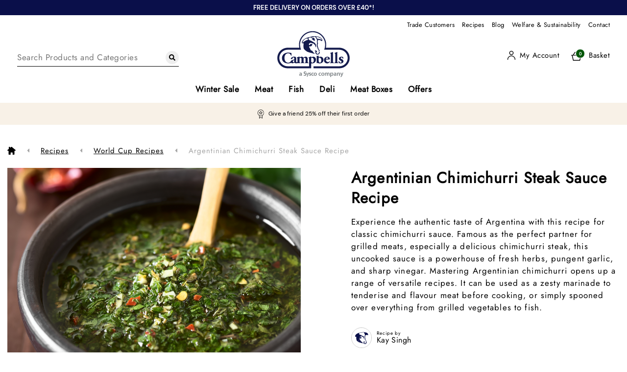

--- FILE ---
content_type: text/html; charset=utf-8
request_url: https://www.campbellsmeat.com/recipes/argentinian-chimichurri-recipe
body_size: 102512
content:
<!doctype html>
<html lang="en" class="no-js">
    <head >
        <title>Argentinian Chimichurri Steak Sauce Recipe | Campbells Meat</title><meta data-n-head="ssr" charset="utf-8"><meta data-n-head="ssr" name="viewport" content="width=device-width, initial-scale=1"><meta data-n-head="ssr" name="theme-color" content="#0a104a"><meta data-n-head="ssr" data-hid="google-site-verification" name="google-site-verification" content="yx27h0u-53sEcJR8yXY5rEkTfrbdDtuubo9L4RxUlrU"><meta data-n-head="ssr" name="generator" content="Vue Storefront 2"><meta data-n-head="ssr" data-hid="charset" charset="utf-8"><meta data-n-head="ssr" data-hid="mobile-web-app-capable" name="mobile-web-app-capable" content="yes"><meta data-n-head="ssr" data-hid="apple-mobile-web-app-title" name="apple-mobile-web-app-title" content="Campbells Meat"><meta data-n-head="ssr" data-hid="og:site_name" name="og:site_name" property="og:site_name" content="Campbells Meat"><meta data-n-head="ssr" data-hid="og:type" name="og:type" content="article"><meta data-n-head="ssr" data-hid="article:section" name="article:section" content="recipe"><meta data-n-head="ssr" data-hid="article:tag" name="article:tag" content="recipe"><meta data-n-head="ssr" data-hid="description" name="description" content="Learn to make authentic chimichurri sauce from scratch. A perfect chimichurri marinade or sauce for a classic chimichurri steak."><meta data-n-head="ssr" data-hid="og:title" name="og:title" content="Argentinian Chimichurri Steak Sauce Recipe | Campbells Meat"><meta data-n-head="ssr" data-hid="og:description" name="og:description" content="Learn to make authentic chimichurri sauce from scratch. A perfect chimichurri marinade or sauce for a classic chimichurri steak."><meta data-n-head="ssr" data-hid="og:url" name="og:url" content="https://www.campbellsmeat.com/recipes/argentinian-chimichurri-recipe"><meta data-n-head="ssr" data-hid="og:image:type" name="og:image:type" content="image/png"><meta data-n-head="ssr" data-hid="og:image:height" name="og:image:height" content="1080"><meta data-n-head="ssr" data-hid="og:image:width" name="og:image:width" content="1080"><meta data-n-head="ssr" data-hid="og:image" name="og:image" content="https://api.campbellsmeat.com/wp-content/uploads/2022/11/Chimichurri-recipe.png"><meta data-n-head="ssr" data-hid="robots" name="robots" content="follow,index"><link data-n-head="ssr" data-hid="preconnect_gtm" rel="preconnect" href="//googletagmanager.com" crossorigin="true"><link data-n-head="ssr" data-hid="dns-prefetch_gtm" rel="dns-prefetch" href="//googletagmanager.com"><link data-n-head="ssr" data-hid="preconnect_analytics" rel="preconnect" href="//google-analytics.com" crossorigin="true"><link data-n-head="ssr" data-hid="dns-prefetch_analytics" rel="dns-prefetch" href="//google-analytics.com"><link data-n-head="ssr" data-hid="preconnect_cloudfront" rel="preconnect" href="d81mfvml8p5ml.cloudfront.net" crossorigin="true"><link data-n-head="ssr" data-hid="dns-prefetch_cloudfront" rel="dns-prefetch" href="d81mfvml8p5ml.cloudfront.net"><link data-n-head="ssr" data-hid="preconnect_tagaf" rel="preconnect" href="//tags.affiliatefuture.com" crossorigin="true"><link data-n-head="ssr" data-hid="dns-prefetch_tagaf" rel="dns-prefetch" href="//tags.affiliatefuture.com"><link data-n-head="ssr" data-hid="preconnect_shopify" rel="preconnect" href="//cdn.shopify.com" crossorigin="true"><link data-n-head="ssr" data-hid="dns-prefetch_shopify" rel="dns-prefetch" href="//cdn.shopify.com"><link data-n-head="ssr" data-hid="preload_dm_serif_woff" rel="preload" href="https://www.campbellsmeat.com/fonts/dm-serif-display-v10-latin-regular.woff2" as="font" type="font/woff2" crossorigin="true"><link data-n-head="ssr" data-hid="preload_dm_sans_400_woff" rel="preload" href="https://www.campbellsmeat.com/fonts/dm-sans-v11-latin-regular.woff2" as="font" type="font/woff2" crossorigin="true"><link data-n-head="ssr" data-hid="preload_dm_sans_500_woff" rel="preload" href="https://www.campbellsmeat.com/fonts/dm-sans-v11-latin-500.woff2" as="font" type="font/woff2" crossorigin="true"><link data-n-head="ssr" data-hid="preload_dm_sans_700_woff" rel="preload" href="https://www.campbellsmeat.com/fonts/dm-sans-v11-latin-700.woff2" as="font" type="font/woff2" crossorigin="true"><link data-n-head="ssr" data-hid="preload_jost_woff" rel="preload" href="https://www.campbellsmeat.com/fonts/jost-variablefont_wght-webfont.woff2" as="font" type="font/woff2" crossorigin="true"><link data-n-head="ssr" data-hid="shortcut-icon" rel="shortcut icon" href="/_nuxt/icons/icon_64x64.f4fd3c.png"><link data-n-head="ssr" data-hid="apple-touch-icon" rel="apple-touch-icon" href="/_nuxt/icons/icon_512x512.f4fd3c.png" sizes="512x512"><link data-n-head="ssr" rel="manifest" href="/_nuxt/manifest.90e0d8b0.json" data-hid="manifest"><link data-n-head="ssr" href="https://www.campbellsmeat.com/recipes/argentinian-chimichurri-recipe" data-hid="canonical" rel="canonical"><link data-n-head="ssr" rel="preload" as="image" href="https://api.campbellsmeat.com/wp-content/uploads/2022/11/Chimichurri-recipe.png"><script data-n-head="ssr" data-hid="Matomo" type="text/javascript">var _paq = window._paq = window._paq || [];
                _paq.push(['trackPageView']);
                _paq.push(['enableLinkTracking']);
                (function() {
                  var u="https://api.campbellsmeat.com/matomo/";
                  _paq.push(['setTrackerUrl', u+'matomo.php']);
                  _paq.push(['setSiteId', '1']);
                  var d=document, g=d.createElement('script'), s=d.getElementsByTagName('script')[0];
                  g.async=true; g.src=u+'matomo.js'; s.parentNode.insertBefore(g,s);
                })();</script><script data-n-head="ssr" data-hid="no-js" type="text/javascript">
                    document.documentElement.classList.remove('no-js');
                </script><script data-n-head="ssr" data-hid="gtm-script">if(!window._gtm_init){window._gtm_init=1;(function(w,n,d,m,e,p){w[d]=(w[d]==1||n[d]=='yes'||n[d]==1||n[m]==1||(w[e]&&w[e].p&&e[e][p]()))?1:0})(window,'navigator','doNotTrack','msDoNotTrack','external','msTrackingProtectionEnabled');(function(w,d,s,l,x,y){w[l]=w[l]||[];w[l].push({'gtm.start':new Date().getTime(),event:'gtm.js'});w[x]={};w._gtm_inject=function(i){if(w.doNotTrack||w[x][i])return;w[x][i]=1;var f=d.getElementsByTagName(s)[0],j=d.createElement(s);j.async=true;j.src='https://www.googletagmanager.com/gtm.js?id='+i;f.parentNode.insertBefore(j,f);};w[y]('GTM-K97CTPB')})(window,document,'script','dataLayer','_gtm_ids','_gtm_inject')}</script><script data-n-head="ssr" data-hid="jsonLd" type="application/ld+json">{"@context":"https://schema.org","@graph":[{"@context":"https://schema.org/","@type":"Recipe","name":"Argentinian Chimichurri Steak Sauce Recipe","image":["https://api.campbellsmeat.com/wp-content/uploads/2022/11/Chimichurri-recipe.png"],"author":{"@type":"Organization","name":"Campbells Prime Meat"},"datePublished":"2022-11-23T09:54:44","description":null,"totalTime":"30 minutes","recipeCategory":"World Cup Recipes","recipeYield":"4","recipeIngredient":["5 chopped garlic cloves","1 chopped red onion","1 large bunch of parsley, chopped","1 large bunch of coriander, chopped","1 large bunch of oregano, chopped","Juice from one lime","2 tbsp red wine vinegar","150 ml olive oil","salt and pepper to taste","chilli flakes to taste"],"recipeInstructions":[{"@type":"HowToStep","name":"Prepare the Chimichurri Sauce","text":"<p>For the best flavour, this sauce can be made by hand for a more rustic texture or using a food processor for speed.</p>\r\n\r\n<h4>Hand-Chopped Method:</h4>\r\n<ol><li style=\"list-style-type: decimal; margin-top: 5px;\">Very finely chop the parsley, coriander (if using), and garlic. Place them in a medium bowl.</li><li style=\"list-style-type: decimal; margin-top: 5px;\">Add the dried oregano and red chilli flakes.</li><li style=\"list-style-type: decimal; margin-top: 5px;\">Stir in the red wine vinegar.</li><li style=\"list-style-type: decimal; margin-top: 5px;\">Gradually whisk in the olive oil until the sauce is combined but still has texture.</li><li style=\"list-style-type: decimal; margin-top: 5px;\">Season with salt and pepper to taste.</li></ol>\r\n\r\n<h4>Food Processor Method:</h4>\r\n<ol><li style=\"list-style-type: decimal; margin-top: 5px;\">Add the parsley, coriander (if using), garlic, oregano, and chilli flakes to the bowl of a food processor. Pulse a few times until finely chopped, scraping down the sides as needed.</li><li style=\"list-style-type: decimal; margin-top: 5px;\">Add the red wine vinegar and pulse once to combine.</li><li style=\"list-style-type: decimal; margin-top: 5px;\">With the processor on low, slowly drizzle in the olive oil until the sauce comes together. Be careful not to over-blend into a smooth paste; it should remain coarse and textured.</li><li style=\"list-style-type: decimal; margin-top: 5px;\">Transfer to a bowl and season with salt and pepper.</li></ol>"},{"@type":"HowToStep","name":"Rest the Sauce","text":"For the best flavour, cover the finished chimichurri sauce and let it rest at room temperature for at least 30 minutes before serving. This allows the flavours to meld together."},{"@type":"HowToStep","name":"To Serve","text":"<ol><li style=\"list-style-type: decimal; margin-top: 5px;\"><strong>As a Sauce:</strong> The classic way to serve is spooned generously over a cooked and rested steak to create the perfect chimichurri steak. It also pairs wonderfully with grilled chicken, pork, or lamb.</li><li style=\"list-style-type: decimal; margin-top: 5px;\"><strong>As a Marinade:</strong> To use as a chimichurri marinade, prepare the sauce as above and coat your chosen meat. Allow it to marinate in the refrigerator for at least 2 hours before cooking. Always use a fresh batch of sauce for serving.</li></ol>"}]}]}</script><link rel="preload" href="/_nuxt/e0745f9.modern.js" as="script"><link rel="preload" href="/_nuxt/ba7161f.modern.js" as="script"><link rel="preload" href="/_nuxt/e0a02ec.modern.js" as="script"><link rel="preload" href="/_nuxt/56454b2.modern.js" as="script"><style data-vue-ssr-id="860e9582:0 ddb97034:0 b25745f4:0 433d5574:0 4fcbad60:0 229c7e66:0 298813ea:0 3d5e3e7c:0 d0418adc:0 46241578:0 3fdb655c:0 1dd8fe26:0 11bad4b4:0 53a2efb4:0 427f1546:0 17238a7c:0">[data-simplebar]{position:relative;flex-direction:column;flex-wrap:wrap;justify-content:flex-start;align-content:flex-start;align-items:flex-start}.simplebar-wrapper{overflow:hidden;width:inherit;height:inherit;max-width:inherit;max-height:inherit}.simplebar-mask{direction:inherit;overflow:hidden;width:auto!important;height:auto!important;z-index:0}.simplebar-mask,.simplebar-offset{position:absolute;padding:0;margin:0;left:0;top:0;bottom:0;right:0}.simplebar-offset{direction:inherit!important;box-sizing:inherit!important;resize:none!important;-webkit-overflow-scrolling:touch}.simplebar-content-wrapper{direction:inherit;box-sizing:border-box!important;position:relative;display:block;height:100%;width:auto;max-width:100%;max-height:100%;scrollbar-width:none;-ms-overflow-style:none}.simplebar-content-wrapper::-webkit-scrollbar,.simplebar-hide-scrollbar::-webkit-scrollbar{width:0;height:0}.simplebar-content:after,.simplebar-content:before{content:" ";display:table}.simplebar-placeholder{max-height:100%;max-width:100%;width:100%;pointer-events:none}.simplebar-height-auto-observer-wrapper{box-sizing:inherit!important;height:100%;width:100%;max-width:1px;position:relative;float:left;max-height:1px;overflow:hidden;z-index:-1;padding:0;margin:0;pointer-events:none;flex-grow:inherit;flex-shrink:0;flex-basis:0}.simplebar-height-auto-observer{box-sizing:inherit;display:block;opacity:0;top:0;left:0;height:1000%;width:1000%;min-height:1px;min-width:1px;z-index:-1}.simplebar-height-auto-observer,.simplebar-track{position:absolute;overflow:hidden;pointer-events:none}.simplebar-track{z-index:1;right:0;bottom:0}[data-simplebar].simplebar-dragging .simplebar-content{pointer-events:none;-moz-user-select:none;-ms-user-select:none;user-select:none;-webkit-user-select:none}[data-simplebar].simplebar-dragging .simplebar-track{pointer-events:all}.simplebar-scrollbar{position:absolute;left:0;right:0;min-height:10px}.simplebar-scrollbar:before{position:absolute;content:"";background:#000;border-radius:7px;left:2px;right:2px;opacity:0;transition:opacity .2s linear}.simplebar-scrollbar.simplebar-visible:before{opacity:.5;transition:opacity 0s linear}.simplebar-track.simplebar-vertical{top:0;width:11px}.simplebar-track.simplebar-vertical .simplebar-scrollbar:before{top:2px;bottom:2px}.simplebar-track.simplebar-horizontal{left:0;height:11px}.simplebar-track.simplebar-horizontal .simplebar-scrollbar:before{height:100%;left:2px;right:2px}.simplebar-track.simplebar-horizontal .simplebar-scrollbar{right:auto;left:0;top:2px;height:7px;min-height:0;min-width:10px;width:auto}[data-simplebar-direction=rtl] .simplebar-track.simplebar-vertical{right:auto;left:0}.hs-dummy-scrollbar-size{direction:rtl;position:fixed;opacity:0;visibility:hidden;height:500px;width:500px;overflow-y:hidden;overflow-x:scroll}.simplebar-hide-scrollbar{position:fixed;left:0;visibility:hidden;overflow-y:scroll;scrollbar-width:none;-ms-overflow-style:none}.display-none{display:none}@font-face{font-family:"DM Serif Display";font-style:normal;font-weight:400;font-display:swap;src:url(/fonts/dm-serif-display-v10-latin-regular.eot);src:local(""),url(/fonts/dm-serif-display-v10-latin-regular.eot?#iefix) format("embedded-opentype"),url(/fonts/dm-serif-display-v10-latin-regular.woff2) format("woff2"),url(/fonts/dm-serif-display-v10-latin-regular.woff) format("woff"),url(/fonts/dm-serif-display-v10-latin-regular.ttf) format("truetype"),url(/fonts/dm-serif-display-v10-latin-regular.svg#DMSerifDisplay) format("svg")}@font-face{font-family:"DM Sans";font-style:normal;font-weight:400;font-display:swap;src:url(/fonts/dm-sans-v11-latin-regular.eot);src:local(""),url(/fonts/dm-sans-v11-latin-regular.eot?#iefix) format("embedded-opentype"),url(/fonts/dm-sans-v11-latin-regular.woff2) format("woff2"),url(/fonts/dm-sans-v11-latin-regular.woff) format("woff"),url(/fonts/dm-sans-v11-latin-regular.ttf) format("truetype"),url(/fonts/dm-sans-v11-latin-regular.svg#DMSans) format("svg")}@font-face{font-family:"DM Sans";font-style:normal;font-weight:500;font-display:swap;src:url(/fonts/dm-sans-v11-latin-500.eot);src:local(""),url(/fonts/dm-sans-v11-latin-500.eot?#iefix) format("embedded-opentype"),url(/fonts/dm-sans-v11-latin-500.woff2) format("woff2"),url(/fonts/dm-sans-v11-latin-500.woff) format("woff"),url(/fonts/dm-sans-v11-latin-500.ttf) format("truetype"),url(/fonts/dm-sans-v11-latin-500.svg#DMSans) format("svg")}@font-face{font-family:"DM Sans";font-style:normal;font-weight:700;font-display:swap;src:url(/fonts/dm-sans-v11-latin-700.eot);src:local(""),url(/fonts/dm-sans-v11-latin-700.eot?#iefix) format("embedded-opentype"),url(/fonts/dm-sans-v11-latin-700.woff2) format("woff2"),url(/fonts/dm-sans-v11-latin-700.woff) format("woff"),url(/fonts/dm-sans-v11-latin-700.ttf) format("truetype"),url(/fonts/dm-sans-v11-latin-700.svg#DMSans) format("svg")}@font-face{font-family:"Jost";src:url(/fonts/jost-variablefont_wght-webfont.eot);src:url(/fonts/jost-variablefont_wght-webfont.eot?#iefix) format("embedded-opentype"),url(/fonts/jost-variablefont_wght-webfont.woff2) format("woff2"),url(/fonts/jost-variablefont_wght-webfont.woff) format("woff"),url(/fonts/jost-variablefont_wght-webfont.ttf) format("truetype"),url(/fonts/jost-variablefont_wght-webfont.svg#jost) format("svg");font-weight:400;font-style:normal;font-display:swap}

/*! normalize.css v4.1.1 | MIT License | github.com/necolas/normalize.css */:root{--app-height:100vh}html{background:#fff;font-family:sans-serif;-ms-text-size-adjust:100%;-webkit-text-size-adjust:100%;font-feature-settings:"liga" 0}html:before{content:"tablet:1360px, mobile:640px, flyout:800px, medium:800px";position:absolute;top:0;visibility:hidden}body{margin:0}body.miniBasketActive{overflow-y:hidden}article,aside,details,figcaption,figure,footer,header,main,menu,nav,section,summary{display:block}audio,canvas,progress,video{display:inline-block}audio:not([controls]){display:none;height:0}progress{vertical-align:baseline}[hidden],template{display:none}a{background-color:transparent;-webkit-text-decoration-skip:objects}a:active,a:hover{outline-width:0}abbr[title]{border-bottom:none;text-decoration:underline;-webkit-text-decoration:underline dotted;text-decoration:underline dotted}b,strong{font-weight:inherit;font-weight:bolder}dfn{font-style:italic}h1{font-size:2em;margin:.67em 0}h2{font-size:1.8em}h2,h3{margin:.6em 0}h3{font-size:1.6em}h4{font-size:1.4em}h4,h5{margin:.6em 0}h5{font-size:1.2em}mark{background-color:#ff0;color:#000}small{font-size:80%}sub,sup{font-size:75%;line-height:0;position:relative;vertical-align:baseline}sub{bottom:-.25em}sup{top:-.5em}img{border-style:none}svg:not(:root){overflow:hidden}code,kbd,pre,samp{font-family:monospace,monospace;font-size:1em}figure{margin:1em 40px}hr{box-sizing:content-box;height:0;overflow:visible}button,input,select,textarea{font:inherit;margin:0}optgroup{font-weight:700}button,input{overflow:visible}button,select{text-transform:none}[type=reset],[type=submit],button,html [type=button]{-webkit-appearance:button}[type=button]::-moz-focus-inner,[type=reset]::-moz-focus-inner,[type=submit]::-moz-focus-inner,button::-moz-focus-inner{border-style:none;padding:0}[type=button]:-moz-focusring,[type=reset]:-moz-focusring,[type=submit]:-moz-focusring,button:-moz-focusring{outline:1px dotted ButtonText}fieldset{border:1px solid silver;margin:0 2px;padding:.35em .625em .75em}legend{box-sizing:border-box;color:inherit;display:table;max-width:100%;padding:0;white-space:normal}textarea{overflow:auto}[type=checkbox],[type=radio]{box-sizing:border-box;padding:0}[type=number]::-webkit-inner-spin-button,[type=number]::-webkit-outer-spin-button{height:auto}[type=search]{-webkit-appearance:textfield;outline-offset:-2px}[type=search]::-webkit-search-cancel-button,[type=search]::-webkit-search-decoration{-webkit-appearance:none}::-webkit-input-placeholder{color:inherit;opacity:.54}::-webkit-file-upload-button{-webkit-appearance:button;font:inherit}*{box-sizing:border-box}html{height:100%}img{vertical-align:middle}fieldset{border:0;margin:0;padding:0}::-moz-selection{background:#0f55c4;color:#fff;text-shadow:none}::selection{background:#0f55c4;color:#fff;text-shadow:none}hr{display:block;height:1px;border:0;border-top:1px solid #888;color:#333;margin:2em 0;padding:0;clear:both}p{margin-top:0}p:last-child{margin-bottom:0}a,a:active,a:hover{outline:0}input,textarea{box-shadow:none;-webkit-appearance:none}textarea{resize:vertical}input,label,select,textarea{box-shadow:none;outline:0;margin:0;padding:0}#billingAddressListRow{display:none}.alert,.error,.success{margin:0 0 15px;padding:9px 36px 9px 13px;clear:both;text-align:left;font-size:1rem;border:0;position:relative}.alert a,.error a,.success a{text-decoration:underline}.alert svg,.error svg,.success svg{display:inline-block;height:16px;width:16px;position:absolute;top:50%;right:15px;transform:translateY(-50%)}.alert p,.error p,.success p{color:#fff;font-size:1rem;font-family:"DM Sans",Helvetica,Arial,sans-serif;font-weight:400}.success{background:#2ecc71}.error,.success,.success a{color:#fff}.error{background:#d50016}.alert,.error a{color:#fff}.alert{background:#f1c40f}.alert a{color:#fff}.hideme{display:none}.clear{clear:both}.relative{position:relative}img{max-width:100%}.alignleft,.left{float:left;display:block}.alignright,.right{float:right;display:block}ul{margin:0;padding:0}ul li{list-style-type:none}ol{margin:0 0 0 26px;padding:0 0 20px;list-style-type:decimal}ol li{padding-left:10px}nav ul{margin:0;padding:0}nav ul li{list-style-type:none}#map img{max-width:none}picture{display:block}button{border:none;padding:0;-webkit-appearance:button;-webkit-user-select:none;-moz-user-select:none;-ms-user-select:none;line-height:normal}button::-moz-focus-inner,input::-moz-focus-inner{border:0;padding:0}[v-cloak]{display:none}.colGroup{width:calc(100% + 20px);margin-right:-10px;margin-left:-10px}.colGroup:after,.colGroup:before{content:"";display:table}.colGroup:after{clear:both}@media (min-width:1380px){.desktop_grid_24{width:100%;min-height:1px;padding-right:10px;padding-left:10px;margin-bottom:20px;float:left}.noBottomMargin .desktop_grid_24{margin-bottom:0}}@media (min-width:641px)and (max-width:1379px){.tablet_grid_24{width:100%;min-height:1px;padding-right:10px;padding-left:10px;margin-bottom:20px;float:left}.noBottomMargin .tablet_grid_24{margin-bottom:0}}@media (max-width:640px){.mobile_grid_24{width:100%;min-height:1px;padding-right:10px;padding-left:10px;margin-bottom:20px;float:left}.noBottomMargin .mobile_grid_24{margin-bottom:0}}@media (min-width:1380px){.desktop_grid_23{width:95.8333333333%;min-height:1px;padding-right:10px;padding-left:10px;margin-bottom:20px;float:left}.noBottomMargin .desktop_grid_23{margin-bottom:0}}@media (min-width:641px)and (max-width:1379px){.tablet_grid_23{width:95.8333333333%;min-height:1px;padding-right:10px;padding-left:10px;margin-bottom:20px;float:left}.noBottomMargin .tablet_grid_23{margin-bottom:0}}@media (max-width:640px){.mobile_grid_23{width:95.8333333333%;min-height:1px;padding-right:10px;padding-left:10px;margin-bottom:20px;float:left}.noBottomMargin .mobile_grid_23{margin-bottom:0}}@media (min-width:1380px){.desktop_grid_22{width:91.6666666667%;min-height:1px;padding-right:10px;padding-left:10px;margin-bottom:20px;float:left}.noBottomMargin .desktop_grid_22{margin-bottom:0}}@media (min-width:641px)and (max-width:1379px){.tablet_grid_22{width:91.6666666667%;min-height:1px;padding-right:10px;padding-left:10px;margin-bottom:20px;float:left}.noBottomMargin .tablet_grid_22{margin-bottom:0}}@media (max-width:640px){.mobile_grid_22{width:91.6666666667%;min-height:1px;padding-right:10px;padding-left:10px;margin-bottom:20px;float:left}.noBottomMargin .mobile_grid_22{margin-bottom:0}}@media (min-width:1380px){.desktop_grid_21{width:87.5%;min-height:1px;padding-right:10px;padding-left:10px;margin-bottom:20px;float:left}.noBottomMargin .desktop_grid_21{margin-bottom:0}}@media (min-width:641px)and (max-width:1379px){.tablet_grid_21{width:87.5%;min-height:1px;padding-right:10px;padding-left:10px;margin-bottom:20px;float:left}.noBottomMargin .tablet_grid_21{margin-bottom:0}}@media (max-width:640px){.mobile_grid_21{width:87.5%;min-height:1px;padding-right:10px;padding-left:10px;margin-bottom:20px;float:left}.noBottomMargin .mobile_grid_21{margin-bottom:0}}@media (min-width:1380px){.desktop_grid_20{width:83.3333333333%;min-height:1px;padding-right:10px;padding-left:10px;margin-bottom:20px;float:left}.noBottomMargin .desktop_grid_20{margin-bottom:0}}@media (min-width:641px)and (max-width:1379px){.tablet_grid_20{width:83.3333333333%;min-height:1px;padding-right:10px;padding-left:10px;margin-bottom:20px;float:left}.noBottomMargin .tablet_grid_20{margin-bottom:0}}@media (max-width:640px){.mobile_grid_20{width:83.3333333333%;min-height:1px;padding-right:10px;padding-left:10px;margin-bottom:20px;float:left}.noBottomMargin .mobile_grid_20{margin-bottom:0}}@media (min-width:1380px){.desktop_grid_19{width:79.1666666667%;min-height:1px;padding-right:10px;padding-left:10px;margin-bottom:20px;float:left}.noBottomMargin .desktop_grid_19{margin-bottom:0}}@media (min-width:641px)and (max-width:1379px){.tablet_grid_19{width:79.1666666667%;min-height:1px;padding-right:10px;padding-left:10px;margin-bottom:20px;float:left}.noBottomMargin .tablet_grid_19{margin-bottom:0}}@media (max-width:640px){.mobile_grid_19{width:79.1666666667%;min-height:1px;padding-right:10px;padding-left:10px;margin-bottom:20px;float:left}.noBottomMargin .mobile_grid_19{margin-bottom:0}}@media (min-width:1380px){.desktop_grid_18{width:75%;min-height:1px;padding-right:10px;padding-left:10px;margin-bottom:20px;float:left}.noBottomMargin .desktop_grid_18{margin-bottom:0}}@media (min-width:641px)and (max-width:1379px){.tablet_grid_18{width:75%;min-height:1px;padding-right:10px;padding-left:10px;margin-bottom:20px;float:left}.noBottomMargin .tablet_grid_18{margin-bottom:0}}@media (max-width:640px){.mobile_grid_18{width:75%;min-height:1px;padding-right:10px;padding-left:10px;margin-bottom:20px;float:left}.noBottomMargin .mobile_grid_18{margin-bottom:0}}@media (min-width:1380px){.desktop_grid_17{width:70.8333333333%;min-height:1px;padding-right:10px;padding-left:10px;margin-bottom:20px;float:left}.noBottomMargin .desktop_grid_17{margin-bottom:0}}@media (min-width:641px)and (max-width:1379px){.tablet_grid_17{width:70.8333333333%;min-height:1px;padding-right:10px;padding-left:10px;margin-bottom:20px;float:left}.noBottomMargin .tablet_grid_17{margin-bottom:0}}@media (max-width:640px){.mobile_grid_17{width:70.8333333333%;min-height:1px;padding-right:10px;padding-left:10px;margin-bottom:20px;float:left}.noBottomMargin .mobile_grid_17{margin-bottom:0}}@media (min-width:1380px){.desktop_grid_16{width:66.6666666667%;min-height:1px;padding-right:10px;padding-left:10px;margin-bottom:20px;float:left}.noBottomMargin .desktop_grid_16{margin-bottom:0}}@media (min-width:641px)and (max-width:1379px){.tablet_grid_16{width:66.6666666667%;min-height:1px;padding-right:10px;padding-left:10px;margin-bottom:20px;float:left}.noBottomMargin .tablet_grid_16{margin-bottom:0}}@media (max-width:640px){.mobile_grid_16{width:66.6666666667%;min-height:1px;padding-right:10px;padding-left:10px;margin-bottom:20px;float:left}.noBottomMargin .mobile_grid_16{margin-bottom:0}}@media (min-width:1380px){.desktop_grid_15{width:62.5%;min-height:1px;padding-right:10px;padding-left:10px;margin-bottom:20px;float:left}.noBottomMargin .desktop_grid_15{margin-bottom:0}}@media (min-width:641px)and (max-width:1379px){.tablet_grid_15{width:62.5%;min-height:1px;padding-right:10px;padding-left:10px;margin-bottom:20px;float:left}.noBottomMargin .tablet_grid_15{margin-bottom:0}}@media (max-width:640px){.mobile_grid_15{width:62.5%;min-height:1px;padding-right:10px;padding-left:10px;margin-bottom:20px;float:left}.noBottomMargin .mobile_grid_15{margin-bottom:0}}@media (min-width:1380px){.desktop_grid_14{width:58.3333333333%;min-height:1px;padding-right:10px;padding-left:10px;margin-bottom:20px;float:left}.noBottomMargin .desktop_grid_14{margin-bottom:0}}@media (min-width:641px)and (max-width:1379px){.tablet_grid_14{width:58.3333333333%;min-height:1px;padding-right:10px;padding-left:10px;margin-bottom:20px;float:left}.noBottomMargin .tablet_grid_14{margin-bottom:0}}@media (max-width:640px){.mobile_grid_14{width:58.3333333333%;min-height:1px;padding-right:10px;padding-left:10px;margin-bottom:20px;float:left}.noBottomMargin .mobile_grid_14{margin-bottom:0}}@media (min-width:1380px){.desktop_grid_13{width:54.1666666667%;min-height:1px;padding-right:10px;padding-left:10px;margin-bottom:20px;float:left}.noBottomMargin .desktop_grid_13{margin-bottom:0}}@media (min-width:641px)and (max-width:1379px){.tablet_grid_13{width:54.1666666667%;min-height:1px;padding-right:10px;padding-left:10px;margin-bottom:20px;float:left}.noBottomMargin .tablet_grid_13{margin-bottom:0}}@media (max-width:640px){.mobile_grid_13{width:54.1666666667%;min-height:1px;padding-right:10px;padding-left:10px;margin-bottom:20px;float:left}.noBottomMargin .mobile_grid_13{margin-bottom:0}}@media (min-width:1380px){.desktop_grid_12{width:50%;min-height:1px;padding-right:10px;padding-left:10px;margin-bottom:20px;float:left}.noBottomMargin .desktop_grid_12{margin-bottom:0}}@media (min-width:641px)and (max-width:1379px){.tablet_grid_12{width:50%;min-height:1px;padding-right:10px;padding-left:10px;margin-bottom:20px;float:left}.noBottomMargin .tablet_grid_12{margin-bottom:0}}@media (max-width:640px){.mobile_grid_12{width:50%;min-height:1px;padding-right:10px;padding-left:10px;margin-bottom:20px;float:left}.noBottomMargin .mobile_grid_12{margin-bottom:0}}@media (min-width:1380px){.desktop_grid_11{width:45.8333333333%;min-height:1px;padding-right:10px;padding-left:10px;margin-bottom:20px;float:left}.noBottomMargin .desktop_grid_11{margin-bottom:0}}@media (min-width:641px)and (max-width:1379px){.tablet_grid_11{width:45.8333333333%;min-height:1px;padding-right:10px;padding-left:10px;margin-bottom:20px;float:left}.noBottomMargin .tablet_grid_11{margin-bottom:0}}@media (max-width:640px){.mobile_grid_11{width:45.8333333333%;min-height:1px;padding-right:10px;padding-left:10px;margin-bottom:20px;float:left}.noBottomMargin .mobile_grid_11{margin-bottom:0}}@media (min-width:1380px){.desktop_grid_10{width:41.6666666667%;min-height:1px;padding-right:10px;padding-left:10px;margin-bottom:20px;float:left}.noBottomMargin .desktop_grid_10{margin-bottom:0}}@media (min-width:641px)and (max-width:1379px){.tablet_grid_10{width:41.6666666667%;min-height:1px;padding-right:10px;padding-left:10px;margin-bottom:20px;float:left}.noBottomMargin .tablet_grid_10{margin-bottom:0}}@media (max-width:640px){.mobile_grid_10{width:41.6666666667%;min-height:1px;padding-right:10px;padding-left:10px;margin-bottom:20px;float:left}.noBottomMargin .mobile_grid_10{margin-bottom:0}}@media (min-width:1380px){.desktop_grid_9{width:37.5%;min-height:1px;padding-right:10px;padding-left:10px;margin-bottom:20px;float:left}.noBottomMargin .desktop_grid_9{margin-bottom:0}}@media (min-width:641px)and (max-width:1379px){.tablet_grid_9{width:37.5%;min-height:1px;padding-right:10px;padding-left:10px;margin-bottom:20px;float:left}.noBottomMargin .tablet_grid_9{margin-bottom:0}}@media (max-width:640px){.mobile_grid_9{width:37.5%;min-height:1px;padding-right:10px;padding-left:10px;margin-bottom:20px;float:left}.noBottomMargin .mobile_grid_9{margin-bottom:0}}@media (min-width:1380px){.desktop_grid_8{width:33.3333333333%;min-height:1px;padding-right:10px;padding-left:10px;margin-bottom:20px;float:left}.noBottomMargin .desktop_grid_8{margin-bottom:0}}@media (min-width:641px)and (max-width:1379px){.tablet_grid_8{width:33.3333333333%;min-height:1px;padding-right:10px;padding-left:10px;margin-bottom:20px;float:left}.noBottomMargin .tablet_grid_8{margin-bottom:0}}@media (max-width:640px){.mobile_grid_8{width:33.3333333333%;min-height:1px;padding-right:10px;padding-left:10px;margin-bottom:20px;float:left}.noBottomMargin .mobile_grid_8{margin-bottom:0}}@media (min-width:1380px){.desktop_grid_7{width:29.1666666667%;min-height:1px;padding-right:10px;padding-left:10px;margin-bottom:20px;float:left}.noBottomMargin .desktop_grid_7{margin-bottom:0}}@media (min-width:641px)and (max-width:1379px){.tablet_grid_7{width:29.1666666667%;min-height:1px;padding-right:10px;padding-left:10px;margin-bottom:20px;float:left}.noBottomMargin .tablet_grid_7{margin-bottom:0}}@media (max-width:640px){.mobile_grid_7{width:29.1666666667%;min-height:1px;padding-right:10px;padding-left:10px;margin-bottom:20px;float:left}.noBottomMargin .mobile_grid_7{margin-bottom:0}}@media (min-width:1380px){.desktop_grid_6{width:25%;min-height:1px;padding-right:10px;padding-left:10px;margin-bottom:20px;float:left}.noBottomMargin .desktop_grid_6{margin-bottom:0}}@media (min-width:641px)and (max-width:1379px){.tablet_grid_6{width:25%;min-height:1px;padding-right:10px;padding-left:10px;margin-bottom:20px;float:left}.noBottomMargin .tablet_grid_6{margin-bottom:0}}@media (max-width:640px){.mobile_grid_6{width:25%;min-height:1px;padding-right:10px;padding-left:10px;margin-bottom:20px;float:left}.noBottomMargin .mobile_grid_6{margin-bottom:0}}@media (min-width:1380px){.desktop_grid_5{width:20.8333333333%;min-height:1px;padding-right:10px;padding-left:10px;margin-bottom:20px;float:left}.noBottomMargin .desktop_grid_5{margin-bottom:0}}@media (min-width:641px)and (max-width:1379px){.tablet_grid_5{width:20.8333333333%;min-height:1px;padding-right:10px;padding-left:10px;margin-bottom:20px;float:left}.noBottomMargin .tablet_grid_5{margin-bottom:0}}@media (max-width:640px){.mobile_grid_5{width:20.8333333333%;min-height:1px;padding-right:10px;padding-left:10px;margin-bottom:20px;float:left}.noBottomMargin .mobile_grid_5{margin-bottom:0}}@media (min-width:1380px){.desktop_grid_4{width:16.6666666667%;min-height:1px;padding-right:10px;padding-left:10px;margin-bottom:20px;float:left}.noBottomMargin .desktop_grid_4{margin-bottom:0}}@media (min-width:641px)and (max-width:1379px){.tablet_grid_4{width:16.6666666667%;min-height:1px;padding-right:10px;padding-left:10px;margin-bottom:20px;float:left}.noBottomMargin .tablet_grid_4{margin-bottom:0}}@media (max-width:640px){.mobile_grid_4{width:16.6666666667%;min-height:1px;padding-right:10px;padding-left:10px;margin-bottom:20px;float:left}.noBottomMargin .mobile_grid_4{margin-bottom:0}}@media (min-width:1380px){.desktop_grid_3{width:12.5%;min-height:1px;padding-right:10px;padding-left:10px;margin-bottom:20px;float:left}.noBottomMargin .desktop_grid_3{margin-bottom:0}}@media (min-width:641px)and (max-width:1379px){.tablet_grid_3{width:12.5%;min-height:1px;padding-right:10px;padding-left:10px;margin-bottom:20px;float:left}.noBottomMargin .tablet_grid_3{margin-bottom:0}}@media (max-width:640px){.mobile_grid_3{width:12.5%;min-height:1px;padding-right:10px;padding-left:10px;margin-bottom:20px;float:left}.noBottomMargin .mobile_grid_3{margin-bottom:0}}@media (min-width:1380px){.desktop_grid_2{width:8.3333333333%;min-height:1px;padding-right:10px;padding-left:10px;margin-bottom:20px;float:left}.noBottomMargin .desktop_grid_2{margin-bottom:0}}@media (min-width:641px)and (max-width:1379px){.tablet_grid_2{width:8.3333333333%;min-height:1px;padding-right:10px;padding-left:10px;margin-bottom:20px;float:left}.noBottomMargin .tablet_grid_2{margin-bottom:0}}@media (max-width:640px){.mobile_grid_2{width:8.3333333333%;min-height:1px;padding-right:10px;padding-left:10px;margin-bottom:20px;float:left}.noBottomMargin .mobile_grid_2{margin-bottom:0}}@media (min-width:1380px){.desktop_grid_1{width:4.1666666667%;min-height:1px;padding-right:10px;padding-left:10px;margin-bottom:20px;float:left}.noBottomMargin .desktop_grid_1{margin-bottom:0}}@media (min-width:641px)and (max-width:1379px){.tablet_grid_1{width:4.1666666667%;min-height:1px;padding-right:10px;padding-left:10px;margin-bottom:20px;float:left}.noBottomMargin .tablet_grid_1{margin-bottom:0}}@media (max-width:640px){.mobile_grid_1{width:4.1666666667%;min-height:1px;padding-right:10px;padding-left:10px;margin-bottom:20px;float:left}.noBottomMargin .mobile_grid_1{margin-bottom:0}}.mainTitle{color:#000;font-family:"DM Serif Display",serif;font-size:2.5rem;line-height:1.2;letter-spacing:1.69px;text-align:center;position:relative;display:flex;flex-direction:column;align-items:center;font-weight:500}.mainTitle svg{margin:20px 0 50px;width:278px;height:9px}@media (min-width:641px)and (max-width:1379px){.mainTitle svg{margin:20px 0}}@media (min-width:801px)and (max-width:1360px){.mainTitle svg{margin:20px 0}}@media (max-width:640px){.mainTitle{font-size:2rem}}.loadingMinHeightWrapper{min-height:1000px}.loadingMinHeightWrapper--product{min-height:2000px}.loadingMinHeightWrapper--recipe{min-height:1500px}a,button,html,input,select,textarea{color:#000}a{text-decoration:none}a:not([href]){cursor:pointer}h1,h2,h3,h4,h5,h6{margin:0 0 20px;clear:both;font-weight:400;color:#000;line-height:1}.membersRegisterTitle,h1,p{color:#000;font-family:"Jost",Helvetica,Arial,sans-serif;font-display:swap;font-weight:700;font-size:1.5rem;margin:0 0 20px}.membersRegisterTitle.story,div.story>.membersRegisterTitle,div.story>h1,div.story>p,h1.story,p.story{text-align:center;letter-spacing:1px;color:#000;font-size:1.0625rem;line-height:28px;margin-top:40px;font-weight:400}h2{font-family:"Jost",Helvetica,Arial,sans-serif;font-display:swap;font-weight:700;font-size:1.1875rem}h2,h3{margin:0 0 20px}h3{font-size:1.125rem}h4,h5,h6{font-size:1rem;margin:0 0 10px;color:#000}table{margin:0 0 20px}table td,table th{padding:15px}table th{background:#000;color:#fff;text-transform:uppercase;font-weight:400}table td{background:#f9f9f9}.reponsiveTable{overflow-x:auto}html{scroll-behavior:smooth}body{font-size:.875rem;line-height:1.462;font-family:"DM Sans",Helvetica,Arial,sans-serif;min-width:320px;max-width:100%}.noScroll{overflow:hidden;position:relative}.wrapper{max-width:1360px;min-width:20px;margin:0 auto}.wrapper:after,.wrapper:before{content:"";display:table}.wrapper:after{clear:both}.fullWidth .wrapper{max-width:100%}.siteOuterWrapper{max-width:100%;margin:0 auto;min-height:100%;width:100%;overflow:hidden}@media (max-width:800px){.fixedFlyout .siteOuterWrapper{padding:146px 0 0}}@media (max-width:800px){.siteOuterWrapper.increasedPadding{padding:172px 0 0}}@media (max-width:800px){.fixedFlyout .siteOuterWrapper.hasHeaderMessage{padding:111px 0 0}}@media (max-width:640px){.fixedFlyout .siteOuterWrapper.hasHeaderMessage{padding:108px 0 0}}@media (max-width:430px){.fixedFlyout .siteOuterWrapper.hasHeaderMessage{padding:98px 0 0}}.siteInitialLoader{position:fixed;z-index:16000017;width:100vw;height:100vh}.siteInitialLoader__loader.loadingSpinnerComponent .sf-loader__spinner{top:50%;transform:translate(50%,-50%)}.siteInnerWrapper{float:left;z-index:1;display:block;position:relative;z-index:auto;width:100%}.flyoutInitialised .siteInnerWrapper{transition:transform .19s ease-in-out}.contentWrap{position:relative}.sharingWrap{padding:20px 0;clear:both}.show{display:block}.hide{display:none}@media (max-width:640px){.zopim{display:none!important}}.freeBoxProgressWrap{margin:10px 0 30px}.gdprInfoText{font-size:10px;padding:5px 30px 3px 15px}.gdprInfoText.alert svg{color:#fff}.custom-sr-only{position:absolute;width:1px;height:1px;padding:0;margin:-1px;overflow:hidden;clip:rect(0,0,0,0);border:0}.tmspslot{display:none}.quickBuyActive #launcher{bottom:80px!important;right:30px!important}@media (max-width:640px){.quickBuyActive #launcher{bottom:250px!important}}.custom-fade-enter-active,.custom-fade-leave-active{transition:opacity .5s ease}.custom-fade-enter-from,.custom-fade-leave-to{opacity:0}.home-enter-active,.home-leave-active{transition:opacity .5s}.home-enter,.home-leave-active{opacity:0}.fade-out-enter-active{transition:opacity .1s ease}.fade-out-leave-active{transition:opacity 2.5s ease}.fade-out-enter-from,.fade-out-leave-to{opacity:0}@-webkit-keyframes fullyRotate{to{transform:rotate(1turn)}}@keyframes fullyRotate{to{transform:rotate(1turn)}}.fullyRotateClass{-webkit-animation:fullyRotate 2s linear infinite;animation:fullyRotate 2s linear infinite}.button,.buttonAlt{display:inline-block;clear:both;margin:0 0 10px;background:#d5a539;color:#fff;text-align:center;line-height:1em;transition:all .3s;cursor:pointer;background:#000;border:1px solid #000;font-family:"Jost",Helvetica,Arial,sans-serif;font-display:swap;font-weight:400;text-transform:uppercase;letter-spacing:.2rem;font-size:.875rem;padding:19px 35px 16px}.button:hover,.buttonAlt:hover{background:#fff;color:#000}.button.full,.full.buttonAlt{width:100%;margin:0}.button.buttonLarge,.buttonLarge.buttonAlt{font-size:1.3125rem}.button.buttonSmall,.button.small,.buttonSmall.buttonAlt,.small.buttonAlt{font-size:.875rem;padding:8px 12px 7px;margin:0}.button.left,.left.buttonAlt{float:left}.button.right,.right.buttonAlt{float:right}.alt.buttonAlt,.button.alt{background:linear-gradient(180deg,#2b4391 0,#001677 50%,#2b4391);background-size:100% 200%;box-shadow:0 0 0 3px rgba(45,68,146,.4);transition:background .25s}.alt.buttonAlt:hover,.button.alt:hover{background-position:0 100%}.blue.buttonAlt,.button.blue{box-shadow:none;text-shadow:none;background:#344491;color:#fff;font-size:.875rem;font-weight:700;text-transform:uppercase;padding:17px 42px 13px;letter-spacing:0}.blue.buttonAlt:hover,.button.blue:hover{background:#4156b7}.button.green,.green.buttonAlt{box-shadow:none;text-shadow:none;background:#35936e;color:#fff;font-size:.875rem;font-weight:700;text-transform:uppercase;padding:17px 42px 13px;letter-spacing:0}.button.green:hover,.green.buttonAlt:hover{background:#43b88a}.button.greenAlt,.greenAlt.buttonAlt{background:#005607;border:1px solid #005607;color:#fff}.button.greenAlt:hover,.greenAlt.buttonAlt:hover{background:#0c6713}.button.orange,.orange.buttonAlt{box-shadow:none;text-shadow:none;background:#dcab0e;color:#fff;font-size:1.125rem;font-weight:700;text-transform:uppercase;padding:22px 32px 19px;letter-spacing:0}.button.orange:hover,.orange.buttonAlt:hover{background:#f2c22b}.button.hemlock,.hemlock.buttonAlt{box-shadow:none;text-shadow:none;background:#515135;color:#fff;font-size:1.125rem;font-weight:700;text-transform:uppercase;padding:22px 32px 19px;letter-spacing:0}.button.hemlock:hover,.hemlock.buttonAlt:hover{background:#707049}.button.grey,.grey.buttonAlt{box-shadow:none;background:silver;color:#fff;letter-spacing:0}.button.grey:hover,.grey.buttonAlt:hover{background:#dadada}.button[disabled],[disabled].buttonAlt{cursor:not-allowed;opacity:.5}.button.outline,.outline.buttonAlt{background:none;border:3px solid #d5a539;color:#fff;padding:20px}.button.outline i,.outline.buttonAlt i{color:#d5a539;transition:color .3s;margin-left:50px}.button.outline:hover,.outline.buttonAlt:hover{background:#d5a539}.button.outline:hover i,.outline.buttonAlt:hover i{color:#fff}.button--outlineDark{background:none;border:1px solid #000;font-size:.875rem;font-weight:600;letter-spacing:3.2px;line-height:1.25;text-align:center;padding:10px 23px;color:#000}.button--outlineDark:hover{background:#000;color:#fff}.buttonAlt{background:#fff;color:#000}.buttonAlt:hover{background:#000;color:#fff}.buttonBasket{background-color:#005607;display:inline-block;clear:both;line-height:1em;border-radius:3px;transition:background .3s;height:69px;text-align:center;font-size:0;outline:0}.buttonBasket:not(.buttonBasket--disabled){cursor:pointer}@media (min-width:1380px){.buttonBasket:not(.buttonBasket--disabled):focus,.buttonBasket:not(.buttonBasket--disabled):hover{background-color:#084a0d}}@media (min-width:641px)and (max-width:1379px){.buttonBasket:not(.buttonBasket--disabled):focus,.buttonBasket:not(.buttonBasket--disabled):hover{background-color:#084a0d}}.buttonBasket--disabled{opacity:.5}.buttonBasket.buttonMulti{background-color:#d80300}@media (min-width:1380px){.buttonBasket.buttonMulti:not(.buttonBasket--disabled):focus,.buttonBasket.buttonMulti:not(.buttonBasket--disabled):hover{background-color:#ae081a}}@media (min-width:641px)and (max-width:1379px){.buttonBasket.buttonMulti:not(.buttonBasket--disabled):focus,.buttonBasket.buttonMulti:not(.buttonBasket--disabled):hover{background-color:#ae081a}}.buttonBasket.buttonMulti .icon{background-color:#ae081a}.buttonBasket .buttonText{color:#fff;font-size:1rem;text-transform:uppercase;padding:26px 5px 25px;height:69px;display:inline-block;width:calc(100% - 65px);line-height:1;font-family:"Jost",Helvetica,Arial,sans-serif;font-display:swap;font-weight:600;letter-spacing:3.63px}.buttonBasket .spinner{color:#fff;font-size:.8125rem}.buttonBasket .spinner svg{height:42px;width:42px;vertical-align:-6px}button[class*=kl-teaser]{left:-999999px!important}@media (max-width:640px){select{font-size:16px}}form:after,form:before{content:"";display:table}form:after{clear:both}form fieldset{border:0;margin:0 0 20px;padding:0}form fieldset:last-child{margin-bottom:0}form legend{display:none}.row{float:left;width:100%;margin:0 0 15px}.row:after,.row:before{content:"";display:table}.row:after{clear:both}.row label{font-family:"Jost",Helvetica,Arial,sans-serif;font-display:swap;color:#000;float:left;padding:0 0 4px;font-size:.9375rem}.row .inputWrap{float:left;width:100%}.row input:not([type=checkbox]):not([type=radio]),.row select,.row textarea{float:left;position:relative;width:100%;padding:16px 13px;border:1px solid #000;line-height:normal;border-radius:0;z-index:10;color:#000;font-family:"Jost",Helvetica,Arial,sans-serif;font-display:swap;background:#fff}.row input:not([type=checkbox]):not([type=radio])::-webkit-input-placeholder,.row select::-webkit-input-placeholder,.row textarea::-webkit-input-placeholder{color:#1a1a1a}.row input:not([type=checkbox]):not([type=radio]):-moz-placeholder,.row select:-moz-placeholder,.row textarea:-moz-placeholder{color:#1a1a1a}.row input:not([type=checkbox]):not([type=radio])::-moz-placeholder,.row select::-moz-placeholder,.row textarea::-moz-placeholder{opacity:1;color:#1a1a1a}.row input:not([type=checkbox]):not([type=radio]):-ms-input-placeholder,.row select:-ms-input-placeholder,.row textarea:-ms-input-placeholder{color:#1a1a1a}.row input:not([type=checkbox]):not([type=radio]):focus,.row select:focus,.row textarea:focus{border:1px solid #f8f1e7}@media (max-width:640px){.row input:not([type=checkbox]):not([type=radio]),.row select,.row textarea{font-size:.9375rem;padding:12px 10px}}.row .validationMessage{clear:both;font-family:"DM Sans",Helvetica,Arial,sans-serif;padding:10px 0;z-index:5;border-radius:3px;font-size:.875em;font-weight:400;display:none;line-height:22px}.row .validationMessage:after,.row .validationMessage:before{content:"";display:table}.row .validationMessage:after{clear:both}.row .buttonInline{clear:both;display:flex}@media (max-width:640px){.row .buttonInline{display:block}}.row .buttonInline:after{display:none}.row .buttonInline input,.row .buttonInline select{border-top-right-radius:0;border-bottom-right-radius:0;min-width:0}@media (max-width:640px){.row .buttonInline input,.row .buttonInline select{margin-bottom:10px;width:100%}}.row .buttonInline .button,.row .buttonInline .buttonAlt,.row .buttonInline button{margin:0;white-space:nowrap;border-top-left-radius:0;border-bottom-left-radius:0}@media (max-width:640px){.row .buttonInline .button,.row .buttonInline .buttonAlt,.row .buttonInline button{width:100%;border-radius:3px}}.row.errorWrap .validationMessage,.row.successWrap .validationMessage{display:block}.row.errorWrap .inputWrap,.row.successWrap .inputWrap{position:relative}.row.errorWrap .inputWrap:after,.row.successWrap .inputWrap:after{position:absolute;top:10px;right:15px;z-index:10}.row.errorWrap .validationMessage{color:#d50016}.row.errorWrap .inputWrap:after{content:"";display:inline-block;vertical-align:middle;-webkit-mask:url(/_nuxt/img/exclamation-circle.a020c23.svg) no-repeat 50% 50%;mask:url(/_nuxt/img/exclamation-circle.a020c23.svg) no-repeat 50% 50%;-webkit-mask-size:contain;mask-size:contain;background-color:#d50016;height:16px;width:16px}.row.errorWrap input:not([type=checkbox]),.row.errorWrap input:not([type=radio]),.row.errorWrap select,.row.errorWrap textarea{border-color:#d50016}.row.successWrap .validationMessage{color:#2ecc71}.row.successWrap .inputWrap:after{content:"";display:inline-block;vertical-align:middle;-webkit-mask:url(/_nuxt/img/check-circle.ebf769d.svg) no-repeat 50% 50%;mask:url(/_nuxt/img/check-circle.ebf769d.svg) no-repeat 50% 50%;-webkit-mask-size:contain;mask-size:contain;background-color:#2ecc71;height:16px;width:16px}.row.successWrap .chosen-search input,.row.successWrap input:not([type=checkbox]),.row.successWrap input:not([type=radio]),.row.successWrap select,.row.successWrap textarea{border-color:#2ecc71}.row input[disabled]{background:#edf0f2;border:1px solid #dde3e8}.row input[type=checkbox]{float:left;display:inline;margin:20px;padding:0;*height:13px;*width:13px}.row input[type=checkbox],.row input[type=radio]{position:absolute;left:-9999px}.row input[type=checkbox]+label,.row input[type=radio]+label{position:relative;float:left;cursor:pointer;user-select:none;-webkit-user-select:none;-moz-user-select:none;-ms-user-select:none;width:100%;padding:3px 0 0 30px;font-weight:700;letter-spacing:.9px;color:#000}.row input[type=checkbox]+label:before,.row input[type=radio]+label:before{position:absolute;left:0;top:50%;margin-top:-11px;width:20px;height:20px;border:1px solid #d8d8d8;cursor:pointer;content:"";background:#fff;border-radius:3px;display:inline-block;text-decoration:none}.row input[type=checkbox]+label:after,.row input[type=radio]+label:after{content:"";position:absolute;top:50%;left:4px;opacity:0;transition:opacity .25s;vertical-align:middle;-webkit-mask:url(/_nuxt/img/check.c5fdcfa.svg) no-repeat 50% 50%;mask:url(/_nuxt/img/check.c5fdcfa.svg) no-repeat 50% 50%;-webkit-mask-size:contain;mask-size:contain;background-color:#000;height:1.25rem;width:.9375rem;padding:.15625rem 0;border-radius:3px;text-decoration:none;display:inline-block;margin-top:-10px}.row input[type=checkbox]:checked+label:after,.row input[type=radio]:checked+label:after{opacity:1}.row input[type=checkbox][type=radio]+label,.row input[type=radio][type=radio]+label{padding:21px 0 21px 50px;border:2px solid #dde3e8;background:#fff;border-radius:3px}.row input[type=checkbox][type=radio]+label:before,.row input[type=radio][type=radio]+label:before{border-radius:100%;content:"";left:10px;top:50%;transform:translateY(-50%);margin-top:0}.row input[type=checkbox][type=radio]+label:after,.row input[type=radio][type=radio]+label:after{position:absolute;top:50%;transform:translateY(-50%) scale(0);background:#fff;width:12px;height:12px;background:#000;border-radius:100%;transition:opacity .5s;content:"";left:15px;opacity:0;margin-top:0}.row input[type=checkbox][type=radio]:focus+label:before,.row input[type=radio][type=radio]:focus+label:before{border:1px solid #000}.row input[type=checkbox][type=radio]:checked+label,.row input[type=radio][type=radio]:checked+label{border-color:#1c38c1}.row input[type=checkbox][type=radio]:checked+label:after,.row input[type=radio][type=radio]:checked+label:after{transform:translateY(-50%);opacity:1}.row input[type=checkbox]:focus+label:before,.row input[type=radio]:focus+label:before{border:1px solid #000}.formInline .row .buttonInline{clear:none}.formInline .row label{width:30%;padding:8px 0}.formInline .row .inputWrap{padding:0 0 0 20px;width:70%}.formInline .validationMessage{width:70%;float:right;padding-left:20px}@media (max-width:640px){.formInline .validationMessage{padding-left:0;width:100%;float:none}}.formInline input[type=checkbox]+label+div,.formInline input[type=radio]+label+div{float:none;width:100%;padding-left:30px}@media (max-width:640px){.formInline .row label{clear:both;width:100%}.formInline .row .inputWrap{padding:0;width:100%}}.text,select,textarea{background:#f6f6f6;border:1px solid #d8d8d8;padding:9px 10px}.row .text{width:100%}input:not([type=radio]):not([type=checkbox]){-webkit-appearance:none;border-radius:0}.sf-add-to-cart-select-quantity input,.sf-add-to-cart-select-quantity input:not([type=radio]):not([type=checkbox]),.sf-quantity-selector input,.sf-quantity-selector input:not([type=radio]):not([type=checkbox]){-moz-appearance:textfield;border:0}.styledSelect{float:left;width:100%;padding:0;position:relative;z-index:0;height:52px}.styledSelect--noFloat{float:none}.styledSelect--bgWhite select{background:#fff}.styledSelect:before{display:block;right:17px;top:calc(50% - 1px);display:inline-block;vertical-align:middle;-webkit-mask:url(/_nuxt/img/caret-down.a21abce.svg) no-repeat 50% 50%;mask:url(/_nuxt/img/caret-down.a21abce.svg) no-repeat 50% 50%;-webkit-mask-size:contain;mask-size:contain;background-color:#000;height:18px;width:18px}.styledSelect:after,.styledSelect:before{content:"";position:absolute;z-index:1;transform:translateY(-50%);pointer-events:none}.styledSelect:after{display:block;width:1px;height:41px;background:#000;right:49px;top:50%}.styledSelect select{outline:none;border:1px solid #000;height:52px;padding:0 50px 0 10px;font-family:"Jost",Helvetica,Arial,sans-serif;font-display:swap;-webkit-appearance:none;-moz-appearance:none;appearance:none;position:relative;z-index:0;font-size:.875rem;letter-spacing:.2rem;font-weight:700;white-space:nowrap;overflow:hidden;text-overflow:ellipsis;float:none;width:100%}.row .styledSelect select:focus{border-color:#000}.formCols{display:flex;flex-wrap:wrap;grid-column-gap:15px;-moz-column-gap:15px;column-gap:15px}.formCols--half>*{flex:1 1 170px}.row--phoneCode input,.row--phoneCode label{float:none!important}.row--phoneCode input{padding-left:9ch!important}.row--phoneCode .phoneCode{position:relative}.row--phoneCode .phoneCode__code{position:absolute;display:flex;align-items:center;grid-gap:5px;gap:5px;top:50%;transform:translate(20px,-50%)}.sidebar{position:relative;float:left;width:18%;margin-right:2%;margin-bottom:15px}@media (min-width:641px)and (max-width:1379px){.sidebar{padding-left:15px}}@media (min-width:641px)and (max-width:1024px){.sidebar{width:190px;margin-right:0;padding-left:10px}}@media (max-width:640px){.sidebar{width:100%;margin:0;padding:0 10px}}.sidebar h2{font-family:"DM Sans",Helvetica,Arial,sans-serif;color:#000}@media (max-width:640px){.sidebar h2{display:none}}.sidebar h3{color:#000;font-weight:600;font-size:1.125rem}.sidebar .sideNav{padding:0;margin:0 0 30px;list-style:none}@media (max-width:640px){.sidebar .sideNav{display:none}}@media (max-width:640px){.sidebar .sideNav.active{display:block}}.sidebar .sideNav li.displayAll a{background:#a4a4a4}.sidebar .sideNav li.active a{background:#000;position:relative;color:#fff}.sidebar .sideNav li a{color:#000;display:block;font-size:.8125rem;background:transparent;border-bottom:1px solid #000;padding:7px 10px;transition:background .3s}@media (max-width:640px){.sidebar .sideNav li a{padding:9px 10px}}.sidebar #recipeCatToggle{display:none;line-height:0;letter-spacing:0;font-size:0}.sidebar #recipeCatToggle span{line-height:1em;letter-spacing:.2rem;font-size:.9375rem}.sidebar #recipeCatToggle svg{margin-left:15px;vertical-align:-2px;height:15px;width:15px}@media (max-width:640px){.sidebar #recipeCatToggle{display:block;margin:0 0 20px}}.sidebar .why{text-align:center}.sidebar .why li{float:left;width:100%;margin:0 0 30px;color:#616161}.sidebar .why li h3{color:#000;font-family:"Jost",Helvetica,Arial,sans-serif;font-display:swap;font-weight:700}.sidebar .why li p{font-size:14px}#content{float:none;z-index:1;display:block;position:relative;width:100%;background:#fff}#content:after,#content:before{content:"";display:table}#content:after{clear:both}#content.standard{margin-bottom:5%;min-height:175px}#content .video-wrapper{position:relative;overflow:hidden;width:100%;padding-top:56.25%}#content .video-wrapper iframe{position:absolute;top:0;left:0;bottom:0;right:0;width:100%;height:100%}#content .topTitle{font-family:"DM Serif Display",serif;font-weight:500;font-size:3.75rem;color:#000;line-height:1.192em;padding:50px 0 25px;margin-bottom:40px;letter-spacing:1px;text-align:center}@media (min-width:641px)and (max-width:1379px){#content .topTitle{padding:30px 15px 0}}@media (max-width:800px){#content .topTitle{font-size:2.5rem}}@media (max-width:640px){#content .topTitle{font-size:1.5rem;padding:20px 10px 0;margin-bottom:15px}}.contentBlock{position:relative;float:right;width:78%;margin-bottom:20px;display:flex;flex-direction:column;overflow:hidden}@media (min-width:641px)and (max-width:1379px){.contentBlock{padding-right:15px}}@media (min-width:641px)and (max-width:1024px){.contentBlock{width:calc(100% - 210px);padding-right:10px}}@media (max-width:640px){.contentBlock{padding:0 10px;margin-bottom:15px}}.contentBlock div img{margin-bottom:20px;height:auto}.contentBlock .textWrap{float:left;width:595px;width:calc(100% - 415px)}@media (min-width:641px)and (max-width:1024px){.contentBlock .textWrap{float:none;width:100%}}@media (max-width:640px){.contentBlock .textWrap{float:none;width:100%}}@media (max-width:640px){.contentBlock{width:100%}}.contentBlock.errorPage h2{font-size:1.8125rem;line-height:32px;font-family:"Jost",Helvetica,Arial,sans-serif;font-display:swap;margin-top:35px;margin-bottom:25px;color:#000}.contentBlock.errorPage a{color:#000;font-weight:700}.contentBlock.errorPage a:hover{text-decoration:underline}.contentBlock.errorPage .tabWrap{float:left;width:100%;margin-top:40px}.contentBlock.errorPage ul li{margin-bottom:10px}.tabWrap{clear:both}.tabWrap:after,.tabWrap:before{content:"";display:table}.tabWrap:after{clear:both}.wysiwyg li,.wysiwyg p{color:#000;font-size:.9375rem;font-weight:400;line-height:20px;letter-spacing:1px;font-family:"Jost",Helvetica,Arial,sans-serif;font-display:swap}.wysiwyg ol,.wysiwyg p,.wysiwyg ul{margin-bottom:15px}.wysiwyg ul{padding:0 0 0 20px}.wysiwyg ul li{list-style-type:inherit}.wysiwyg h2,.wysiwyg h3,.wysiwyg h4,.wysiwyg h5,.wysiwyg h6{color:#333;font-weight:700;margin-bottom:15px;font-family:"DM Sans",Helvetica,Arial,sans-serif}.wysiwyg div img{margin-bottom:20px;height:auto}.wysiwyg a{font-weight:700;text-decoration:underline}.wysiwyg .wp-block-table{margin:0}.wysiwyg .wp-block-table table{width:100%;border-spacing:0;border-collapse:separate}.wysiwyg .wp-block-table thead td{font-weight:700}.wysiwyg .wp-block-table ul{margin:0}.wysiwyg .wp-block-table li{font-family:"DM Sans",Helvetica,Arial,sans-serif;font-size:.875rem;line-height:1.462}@media screen and (max-width:799px){.wysiwyg .wp-block-table table{width:100%}.wysiwyg .wp-block-table thead{display:none}.wysiwyg .wp-block-table tbody td:before{content:attr(data-th);display:block;font-size:1.125rem;font-weight:700;margin:0 0 10px}.wysiwyg .wp-block-table tr{display:block;margin-bottom:10px}.wysiwyg .wp-block-table tr:last-child{margin-bottom:0}.wysiwyg .wp-block-table tr:nth-of-type(2n){background-color:inherit}.wysiwyg .wp-block-table tr:nth-of-type(2n) td{background:#f8f1e7}.wysiwyg .wp-block-table tr td{display:block;margin-bottom:1px}.wysiwyg .wp-block-table tr td:last-child{margin-bottom:0}}.wysiwyg .video-wrapper{margin-bottom:15px}.wysiwyg .wp-video{width:100%!important;margin-bottom:15px}.wysiwyg .wp-video .wp-video-shortcode,.wysiwyg .wp-video video{width:100%;height:auto}.complementedWrap.relatedRecipes{margin:30px 0 100px;width:100%}.complementedWrap.relatedRecipes--productPage{margin:0}@media (max-width:640px){.complementedWrap.relatedRecipes .wrapper{padding:0 15px}}.complementedWrap.relatedRecipes .recipeList .itemImageWrap{padding-top:56%}.complementedWrap.relatedRecipes .recipeList .itemImageWrap.fullImage{padding-top:76%}.complementedWrap.relatedRecipes .recipeList .itemImage{margin:0;top:0;transform:scale(1) translateY(0)}.complementedWrap.relatedRecipes .recipeList .slideshowLeftArrow,.complementedWrap.relatedRecipes .recipeList .slideshowRightArrow{display:inline-block;top:-29px}.complementedWrap.relatedRecipes .recipeList .slideshowLeftArrow .angle,.complementedWrap.relatedRecipes .recipeList .slideshowRightArrow .angle{background-color:#000;height:2.0625rem;width:.75rem}.complementedWrap.relatedRecipes .recipeList .slideshowRightArrow{right:-3px}.complementedWrap.relatedRecipes .recipeList .slideshowLeftArrow{left:-3px}.simplebar-scrollbar:before{opacity:1;background-color:#cbcbcb;border-radius:0;transition:background-color .2s linear;width:13px;left:0;right:0}.simplebar-scrollbar.simplebar-visible:before{opacity:1;transition:none}.simplebar-track.simplebar-vertical{width:13px;border:1px solid #e4e4e4}.simplebar-track.simplebar-vertical .simplebar-scrollbar:before{top:0;bottom:0}.simplebar-track.simplebar-horizontal{height:13px;border:1px solid #e4e4e4}.simplebar-track.simplebar-horizontal .simplebar-scrollbar{top:0;height:100%}.simplebar-track.simplebar-horizontal .simplebar-scrollbar:before{left:0;right:0;width:100%}.glide{position:relative;width:100%;box-sizing:border-box}.glide *{box-sizing:inherit}.glide__slides,.glide__track{overflow:hidden}.glide__slides{position:relative;width:100%;list-style:none;-webkit-backface-visibility:hidden;backface-visibility:hidden;transform-style:preserve-3d;touch-action:pan-Y;margin:0;padding:0;white-space:nowrap;display:flex;flex-wrap:nowrap;will-change:transform}.glide__slide,.glide__slides--dragging{-webkit-user-select:none;-moz-user-select:none;-ms-user-select:none;user-select:none}.glide__slide{width:100%;height:100%;flex-shrink:0;white-space:normal;-webkit-touch-callout:none;-webkit-tap-highlight-color:rgba(0,0,0,0)}.glide__slide img{background:#fff;font-size:0;transition:opacity .25s ease-in-out}.glide__slide img:not([src]){opacity:0}.glide__slide img[src]{opacity:1}.glide__slide a{-webkit-user-select:none;user-select:none;-webkit-user-drag:none;-moz-user-select:none;-ms-user-select:none}.glide__arrows,.glide__bullets{-webkit-touch-callout:none;-webkit-user-select:none;-moz-user-select:none;-ms-user-select:none;user-select:none}.glide__bullets{margin-top:-50px;text-align:center}.glide__bullets li{display:inline-block;min-height:0}.glide__bullets li span{display:block;position:relative;height:10px;width:10px;margin:10px 5px;cursor:pointer;text-indent:-9999px;background:hsla(0,0%,100%,.7);border-radius:50%;-webkit-appearance:none;-moz-appearance:none;appearance:none}.glide__bullets li span:focus{border:none;outline:none}.glide__bullets li.active span{background:#000}.glide--rtl{direction:rtl}.glide__customArrow.slideshowLeftArrow,.glide__customArrow.slideshowRightArrow{position:absolute;top:50%;background:hsla(0,0%,100%,.5);border-radius:50%;height:40px;width:40px;cursor:pointer;transition:background .5s;z-index:4000;margin:-20px 0 0;padding:0 0 0 .1em;transform:translate(0)}.glide__customArrow.slideshowLeftArrow:focus,.glide__customArrow.slideshowRightArrow:focus{border:none;outline:none}.glide__customArrow.slideshowLeftArrow .angle,.glide__customArrow.slideshowRightArrow .angle{height:1.3125rem;width:.4375rem}.glide__customArrow.slideshowLeftArrow .angle--left,.glide__customArrow.slideshowRightArrow .angle--left{display:inline-block;vertical-align:middle;-webkit-mask:url(/_nuxt/img/angle-left.01e007a.svg) no-repeat 50% 50%;mask:url(/_nuxt/img/angle-left.01e007a.svg) no-repeat 50% 50%;-webkit-mask-size:contain;mask-size:contain;background-color:#000}.glide__customArrow.slideshowLeftArrow .angle--right,.glide__customArrow.slideshowRightArrow .angle--right{display:inline-block;vertical-align:middle;-webkit-mask:url(/_nuxt/img/angle-right.6796ba2.svg) no-repeat 50% 50%;mask:url(/_nuxt/img/angle-right.6796ba2.svg) no-repeat 50% 50%;-webkit-mask-size:contain;mask-size:contain;background-color:#000}.glide__customArrow.slideshowLeftArrow .angle,.glide__customArrow.slideshowRightArrow .angle{display:block;margin:0 auto}.glide__customArrow.slideshowLeftArrow:hover,.glide__customArrow.slideshowRightArrow:hover{background:#fff}.glide__customArrow.slideshowLeftArrow{padding:0 .1em 0 0;left:30px}.glide__customArrow.slideshowRightArrow{right:30px}.mx-icon-double-left:after,.mx-icon-double-left:before,.mx-icon-double-right:after,.mx-icon-double-right:before,.mx-icon-left:before,.mx-icon-right:before{content:"";position:relative;top:-1px;display:inline-block;width:10px;height:10px;vertical-align:middle;border-color:currentcolor;border-style:solid;border-width:2px 0 0 2px;border-radius:1px;box-sizing:border-box;transform-origin:center;transform:rotate(-45deg) scale(.7)}.mx-icon-double-left:after{left:-4px}.mx-icon-double-right:before{left:4px}.mx-icon-double-right:after,.mx-icon-double-right:before,.mx-icon-right:before{transform:rotate(135deg) scale(.7)}.mx-scrollbar{height:100%}.mx-scrollbar:hover .mx-scrollbar-track{opacity:1}.mx-scrollbar-wrap{height:100%;overflow-x:hidden;overflow-y:auto}.mx-scrollbar-track{position:absolute;top:2px;right:2px;bottom:2px;width:6px;z-index:1;border-radius:4px;opacity:0;transition:opacity .24s ease-out}.mx-scrollbar-track .mx-scrollbar-thumb{position:absolute;width:100%;height:0;cursor:pointer;border-radius:inherit;background-color:rgba(144,147,153,.3);transition:background-color .3s}.mx-btn{box-sizing:border-box;line-height:1;font-size:14px;font-weight:500;padding:7px 15px;margin:0;cursor:pointer;background-color:transparent;outline:none;border:1px solid rgba(0,0,0,.1);border-radius:4px;white-space:nowrap}.mx-btn,.mx-btn:hover{color:#fff}.mx-btn-text{border:0;padding:0 4px;text-align:left;line-height:inherit}.mx-zoom-in-down-enter-active,.mx-zoom-in-down-leave-active{opacity:1}.mx-zoom-in-down-enter,.mx-zoom-in-down-enter-from,.mx-zoom-in-down-leave-to{opacity:0}.mx-datepicker{position:relative;display:block}.mx-datepicker svg{width:1em;height:1em;fill:currentColor;overflow:hidden}.mx-datepicker-range{width:320px}.mx-datepicker-inline{width:auto}.mx-input-wrapper{position:relative}.mx-input-wrapper .mx-icon-clear{display:none}.mx-input-wrapper:hover .mx-icon-clear{display:block}.mx-input-wrapper:hover .mx-icon-clear+.mx-icon-calendar{display:none}.mx-input{box-sizing:border-box}.mx-input:focus,.mx-input:hover{border-color:#409aff}.mx-input.disabled,.mx-input:disabled{color:#ccc;background-color:#f3f3f3;border-color:#ccc;cursor:not-allowed}.mx-input:focus{outline:none}.mx-input::-ms-clear{display:none}.row input:not([type=checkbox]):not([type=radio]).mx-input{float:none}.mx-icon-calendar,.mx-icon-clear{position:absolute;bottom:13px;right:14px;width:36px;color:#005607;z-index:11;border-left:1px solid #000;padding:4px 0 3px 14px}.mx-icon-calendar svg{display:inline-block;vertical-align:middle;height:21px;width:18px}.mx-icon-clear{cursor:pointer}.mx-icon-clear:hover{color:rgba(0,0,0,.8)}.mx-datepicker-main{color:#fff;background-color:#f9f9f9}.mx-datepicker-popup{position:absolute;z-index:2001}.mx-datepicker-sidebar{float:left;box-sizing:border-box;width:100px;padding:6px;overflow:auto}.mx-datepicker-sidebar+.mx-datepicker-content{margin-left:100px;border-left:1px solid #f9f9f9}.mx-datepicker-body{position:relative;-webkit-user-select:none;-moz-user-select:none;-ms-user-select:none;user-select:none}.mx-btn-shortcut{display:block;padding:0 6px;line-height:24px}.mx-range-wrapper{display:flex}@media(max-width:750px){.mx-range-wrapper{flex-direction:column}}.mx-datepicker-header{padding:6px 8px;border-bottom:1px solid #f9f9f9}.mx-datepicker-footer{padding:6px 8px;text-align:right;border-top:1px solid #f9f9f9}.mx-calendar{box-sizing:border-box;width:278px}.mx-calendar+.mx-calendar{border-left:1px solid #f9f9f9}.mx-calendar-header,.mx-time-header{box-sizing:border-box;background:#000;color:#fff;position:relative;text-align:center;padding:12px 0;overflow:hidden}.mx-btn-icon-double-left,.mx-btn-icon-left{position:absolute;top:0;left:0;padding:12px 15px}.mx-btn-icon-double-right,.mx-btn-icon-right{position:absolute;top:0;right:0;padding:12px 15px}.mx-calendar-header-label{pointer-events:none;cursor:default}.mx-calendar-header-label,.mx-calendar-header-label .mx-btn-text{font-size:16px;font-weight:900}.mx-calendar-decade-separator{margin:0 2px}.mx-calendar-decade-separator:after{content:"~"}.mx-calendar-content{position:relative;height:274px;box-sizing:border-box;padding-left:2px;padding-bottom:2px}.mx-calendar-content .cell{cursor:pointer}.mx-calendar-content .cell.active{color:#6c6c8b;background-color:#f9f9f9}.mx-calendar-content .cell.hover-in-range,.mx-calendar-content .cell.in-range{color:#73879c;background-color:#d9d9d9}.mx-calendar-content .cell.disabled{cursor:not-allowed;color:#ccc;background-color:#f3f3f3}.mx-calendar-week-mode .mx-date-row{cursor:pointer}.mx-calendar-week-mode .mx-date-row:hover{background-color:#f2f2f2}.mx-calendar-week-mode .mx-date-row.mx-active-week{background-color:#d9d9d9}.mx-calendar-week-mode .mx-date-row .cell.active,.mx-calendar-week-mode .mx-date-row .cell:hover{color:inherit;background-color:transparent}.mx-week-number{opacity:.5}.mx-table{table-layout:fixed;border-collapse:separate;border-spacing:0;width:100%;height:100%;box-sizing:border-box;text-align:center}.mx-table th{font-weight:500}.mx-table td,.mx-table th{padding:0;vertical-align:middle}.mx-table-date td,.mx-table-date th{height:39px;font-size:13px;border-top:2px solid #f9f9f9;border-right:2px solid #f9f9f9;font-weight:300}.mx-table-date td{color:#333}.mx-table-date .today{color:#1a1a1a}.mx-table-date .cell.not-current-month{opacity:.2;background:rgba(0,0,0,.2)}.mx-time{flex:1;width:224px;background:#fff}.mx-time+.mx-time{border-left:1px solid #f9f9f9}.mx-calendar-time{position:absolute;top:0;left:0;width:100%;height:100%}.mx-time-header{border-bottom:1px solid #f9f9f9}.mx-time-content{height:224px;box-sizing:border-box;overflow:hidden}.mx-time-columns{display:flex;width:100%;height:100%;overflow:hidden}.mx-time-column{flex:1;position:relative;border-left:1px solid #f9f9f9;text-align:center}.mx-time-column:first-child{border-left:0}.mx-time-column .mx-time-list{margin:0;padding:0;list-style:none}.mx-time-column .mx-time-list:after{content:"";display:block;height:192px}.mx-time-column .mx-time-item{cursor:pointer;font-size:12px;height:32px;line-height:32px}.mx-time-column .mx-time-item:hover{color:#73879c;background-color:#f2f2f2}.mx-time-column .mx-time-item.active{color:#000;background-color:transparent;font-weight:700}.mx-time-column .mx-time-item.disabled{cursor:not-allowed;color:#ccc;background-color:#f3f3f3}.mx-time-option{cursor:pointer;padding:8px 10px;font-size:14px;line-height:20px}.mx-time-option:hover{color:#73879c;background-color:#f2f2f2}.mx-time-option.active{color:#000;background-color:transparent;font-weight:700}.mx-time-option.disabled{cursor:not-allowed;color:#ccc;background-color:#f3f3f3}.mx-btn-icon-double-left,.mx-btn-icon-double-right{display:none}.siteDisclaimer{text-align:center;background-color:#f8f1e7;padding:50px 20px;color:#000;font-family:"Jost",Helvetica,Arial,sans-serif;font-display:swap}@media (max-width:800px){.siteDisclaimer{padding:35px 20px}}.siteDisclaimer .imgWrap{max-width:150px;margin:0 auto 20px}.siteDisclaimer .imgWrap img{height:auto}.siteDisclaimer .mainTitle{max-width:920px;margin:0 auto;font-weight:400;padding:0}.siteDisclaimer .mainTitle--noUnderline{margin-bottom:30px}.siteDisclaimer .mainTitle svg{margin:20px auto 25px}.siteDisclaimer .readMore{font-size:.9375rem;letter-spacing:1px;line-height:25px;text-decoration:none;color:#000;margin-top:10px;display:inline-flex;align-items:center;cursor:pointer}.siteDisclaimer .readMore:hover span:not(.custom-sr-only):before{opacity:0}.siteDisclaimer .readMore span:not(.custom-sr-only){position:relative}.siteDisclaimer .readMore span:not(.custom-sr-only):before{content:"";height:1px;width:100%;background:#000;position:absolute;left:0;bottom:0;transition:all .3s}.siteDisclaimer .readMore svg{display:inline-block;height:10px;width:9px;position:relative;top:1.5px;left:3px;color:#000;transform:rotate(0deg)}.siteDisclaimer .readMore svg.active{transform:rotate(180deg)}.siteDisclaimer .text{max-width:550px;margin:0 auto;background:transparent;border:0;display:block;display:-webkit-box;height:50px;line-height:1;-webkit-line-clamp:2;-webkit-box-orient:vertical;overflow:hidden;text-overflow:ellipsis;padding:0 20px}.siteDisclaimer .text.full{height:auto;-webkit-line-clamp:inherit}.siteDisclaimer .text p{font-size:.9375rem;letter-spacing:1px;line-height:25px;font-weight:400;color:#000}.siteDisclaimer .text a{font-weight:700;text-decoration:underline}.siteDisclaimer .mainTitle{font-size:2.75rem;letter-spacing:1.69px;text-align:center;font-family:"DM Serif Display",serif}@media (max-width:800px){.siteDisclaimer .mainTitle{letter-spacing:1.2px;font-size:2rem;line-height:44px}}.siteDisclaimer .titleDot{padding:5px;background-color:#f8f1e7;position:absolute;bottom:-15px;left:50%;transform:translateX(-50%);border-radius:10px;line-height:normal;font-size:0;text-align:center}.siteDisclaimer .titleDot svg{height:7px;width:7px;top:50%;left:50%;transform:translate(-50%,-50%);position:absolute}.siteDisclaimer--topTen .text{margin-top:30px}.itemSmall{position:relative;display:block;text-align:left}.itemSmall:after,.itemSmall:before{content:"";display:table}.itemSmall:after{clear:both}.itemSmall .content{z-index:1;display:block;position:relative;width:100%;background:#fff;position:static;border-top:0;font-family:"Jost",Helvetica,Arial,sans-serif;font-display:swap;float:none}.itemSmall .content:after,.itemSmall .content:before{content:"";display:table}.itemSmall .content:after{clear:both}.itemSmall .contentTop:after,.itemSmall .contentTop:before{content:"";display:table}.itemSmall .contentTop:after{clear:both}.itemSmall .itemTitle{font-size:1.125rem;margin:16px 0 10px;line-height:1;text-align:left;text-transform:capitalize;font-weight:600;clear:both;color:#000}.itemSmall .itemTitle a{color:#2a2a2f;font-family:"Jost",Helvetica,Arial,sans-serif;font-display:swap;font-size:1.3125rem;font-weight:600;letter-spacing:.99px}@media (max-width:800px){.itemSmall .itemTitle a{font-size:.9375rem}}.itemSmall a{display:block}.itemSmall .itemPriceWrap{text-align:left}.itemSmall .itemPriceWrap .price{color:#2a2a2f;font-family:"Jost",Helvetica,Arial,sans-serif;font-display:swap;font-size:1.3125rem;font-weight:600;letter-spacing:.99px}@media (max-width:800px){.itemSmall .itemPriceWrap .price,.itemSmall .itemPriceWrap .price .now,.itemSmall .itemPriceWrap .price .was{font-size:.9375rem}}.itemSmall .itemPriceWrap .price .was{margin-right:10px}.itemSmall .itemRating .stars{margin-top:2px}.itemSmall--stars .contentTop{position:relative;padding-bottom:36px}.itemSmall--stars .itemRating{position:absolute;left:0;bottom:0;width:100%;margin:0}.bestSellerTag{position:absolute;left:-38px;top:46px;z-index:1;background-color:#fff;transform:rotate(90deg);height:43px;width:118px}.bestSellerTag__text{position:absolute;top:50%;left:50%;transform:translate(-50%,-50%);height:19px;width:100%;padding:0 10px;overflow:hidden;margin:0;text-align:center;font-weight:600;font-size:.75rem;color:#000;font-family:"Jost",Helvetica,Arial,sans-serif;font-display:swap}.itemImageOuterWrap{position:relative}.itemImageOuterWrap .itemIcon{padding:12px 30px;color:#000;font-family:"Jost",Helvetica,Arial,sans-serif;font-display:swap;position:absolute;left:-38px;top:46px;z-index:1;background-color:#fff;text-align:center;font-weight:600;font-size:.75rem;transform:rotate(90deg)}.itemImageWrap{position:relative;vertical-align:middle;text-align:center;background:#fff;overflow:hidden;padding-top:115%}.itemImageWrap .itemImage,.itemImageWrap .itemImage2,.itemImageWrap .itemNoImage{max-width:none;width:100%;height:auto;position:absolute;top:50%;left:0;float:none;transform:scale(1) translateY(-50%);transition:all .35s;min-height:100%;-o-object-fit:cover;object-fit:cover}.itemImageWrap .browsePageIcon{position:absolute;top:10px;right:10px;z-index:100}.itemImageWrap .hover{display:none;position:absolute;left:0;top:0;width:100%;height:100%;color:#fff;line-height:1.4823529412;font-family:"Jost",Helvetica,Arial,sans-serif;font-display:swap;font-weight:700;font-size:1.0625rem}.itemImageWrap .hover i,.itemImageWrap .hover span{position:relative;transition:all .6s}.itemImageWrap .hover i{display:block;text-align:center;font-size:30px}.itemImageWrap .hover .hoverContent{height:100%;display:table;width:100%}.itemImageWrap .hover span{display:table-cell;vertical-align:middle}.itemImageWrap .centerContent{position:relative;top:50%;transform:translateY(-50%)}.itemImageWrap .centerContent i{margin:0}.itemImageWrap .centerContent span{display:block;text-align:center}.itemRating{display:inline-block;margin-top:10px}.itemRating .count{display:inline-block;color:#2a2a2f;font-size:.75rem;letter-spacing:.03rem;vertical-align:top;line-height:26px;min-height:26px;margin-left:5px}@media (max-width:640px){.itemRating .count{font-size:.6875rem;letter-spacing:.0275rem;line-height:18px;min-height:18px;margin-left:1px}}.itemRating .stars{font-size:0;display:inline-block;vertical-align:top}.itemRating .stars svg{display:inline-block;color:#000;height:18px;width:17px;margin-right:5px;vertical-align:middle}@media (max-width:640px){.itemRating .stars svg{margin-right:3px;height:14px;width:13px}}.itemRating .stars svg.grey{color:#999}@media (max-width:640px){.itemSmall .itemRating .count{line-height:18px}}.tabsContentWrap{float:left;width:100%;margin:0 0 20px;position:relative;z-index:0}.tabsContentWrap:after,.tabsContentWrap:before{content:"";display:table}.tabsContentWrap:after{clear:both}.tabsContentWrap .tabContent{float:left;width:100%;padding:20px 0}.mtcTabsInitialised .tabsContentWrap .tabContent .tabTitle{display:none}.tabsSection{color:var(--tabs-text);padding:var(--tabs-margin-top) 20px var(--tabs-margin-bottom)}@media (max-width:800px){.tabsSection{padding-top:calc(var(--tabs-margin-top)*0.6);padding-bottom:calc(var(--tabs-margin-bottom)*0.6)}}@media (max-width:640px){.tabsSection{margin:40px 0}}.tabsSection .squareGridWrap{padding:0}.tabs__nav{display:flex;flex-wrap:nowrap;justify-content:center;grid-gap:20px;gap:20px;overflow:auto}@media (max-width:640px){.tabs__nav{justify-content:start;grid-gap:5px;gap:5px}}.tabs__button{flex:1;max-width:270px;background:#f7f7f7;padding:16px;cursor:pointer;text-align:center;font-size:16px;font-style:normal;font-family:"Jost",Helvetica,Arial,sans-serif;font-weight:400;letter-spacing:3.2px;text-transform:uppercase;white-space:nowrap}@media (max-width:640px){.tabs__button{font-size:12px;letter-spacing:0}}.tabs__button.active{background-color:var(--tabs-bg)}.tabs__content{position:relative}.itemPriceWrap .label{font-size:1.1875rem;line-height:1;display:inline-block;margin-bottom:0;color:#2a2a2f;margin-right:10px;text-transform:capitalize}.itemPriceWrap .label,.itemPriceWrap .price{font-family:"Jost",Helvetica,Arial,sans-serif;font-display:swap}.itemPriceWrap .price{font-weight:700;font-size:1.125rem;letter-spacing:-.3px}@media (max-width:640px){.itemPriceWrap .price{font-size:1rem;letter-spacing:-.36px;line-height:20px}}.itemPriceWrap .price .now,.itemPriceWrap .price .was{white-space:nowrap;display:inline-block;color:#a41b1b}.itemPriceWrap .price .was{color:#000;text-decoration:line-through;margin-right:0}.addDetails{float:left;z-index:1;display:block;position:relative;width:100%;margin:0 0 22px;z-index:4}@media (max-width:640px){.addDetails{margin-bottom:0;margin-top:10px}}.addDetails--noStock{display:none}.addDetails.wrapper{margin:0 auto}.addDetails .itemInputWrap{margin:0 0 20px;display:flex;justify-content:space-between}@media (max-width:374px){.addDetails .itemInputWrap{display:block}}.addDetails .itemInputWrap label:not(.custom-sr-only){display:none}.addDetails .itemInputWrap .row{width:48%}@media (min-width:375px){.addDetails .itemInputWrap .row{margin:0}}@media (max-width:374px){.addDetails .itemInputWrap .row{width:100%}}@media (max-width:374px){.addDetails .itemInputWrap .row:nth-child(odd){margin-bottom:20px}}.addDetails .itemInputWrap .sf-select{padding:0;position:relative;z-index:0;height:52px}.addDetails .itemInputWrap .sf-select:before{display:block;content:"";position:absolute;z-index:1;right:17px;top:calc(50% - 1px);transform:translateY(-50%);pointer-events:none;display:inline-block;vertical-align:middle;-webkit-mask:url(/_nuxt/img/caret-down.a21abce.svg) no-repeat 50% 50%;mask:url(/_nuxt/img/caret-down.a21abce.svg) no-repeat 50% 50%;-webkit-mask-size:contain;mask-size:contain;background-color:#000;height:1.125rem;width:1.125rem}.addDetails .itemInputWrap .sf-select:after{display:block;content:"";width:1px;height:41px;background:#000;position:absolute;z-index:1;right:49px;top:50%;transform:translateY(-50%);pointer-events:none}.addDetails .itemInputWrap .sf-select .sf-select__label{display:none}.addDetails .itemInputWrap .sf-select select{outline:none;border:1px solid #000;height:52px;padding:0 50px 0 10px;font-family:"Jost",Helvetica,Arial,sans-serif;font-display:swap;letter-spacing:1px;-webkit-appearance:none;-moz-appearance:none;position:relative;z-index:0;font-size:.875rem;letter-spacing:.2rem;font-weight:700;white-space:nowrap;overflow:hidden;text-overflow:ellipsis}.row .addDetails .itemInputWrap .sf-select select:focus{border-color:#000}.addDetails .itemInputWrap .sf-add-to-cart-select-quantity{position:relative;z-index:0;height:52px;border:1px solid #000;background:#fff;width:100%;justify-content:space-between;align-items:flex-start}.addDetails .itemInputWrap .sf-add-to-cart-select-quantity:after,.addDetails .itemInputWrap .sf-add-to-cart-select-quantity:before{display:block;content:"";position:absolute;z-index:4;top:50%;transform:translateY(-50%);width:1px;height:41px;background:#000}.addDetails .itemInputWrap .sf-add-to-cart-select-quantity:before{left:49px}.addDetails .itemInputWrap .sf-add-to-cart-select-quantity:after{right:49px}.addDetails .itemInputWrap .sf-add-to-cart-select-quantity input{font-size:.9375rem;letter-spacing:3.2px;font-weight:700;border:0;display:block;float:none;line-height:50px;height:50px;-moz-appearance:textfield}.addDetails .itemInputWrap .sf-add-to-cart-select-quantity .sf-quantity-selector__input{position:relative;z-index:0;width:100%;padding:0 50px}.addDetails .itemInputWrap .sf-add-to-cart-select-quantity .sf-button--pure{position:absolute;z-index:1;height:50px;width:50px;overflow:hidden;background:#fff;transition:background .3s;top:50%!important;margin:0;transform:translateY(-50%);text-shadow:none;padding:0;font-weight:700;font-size:22px}.addDetails .itemInputWrap .sf-add-to-cart-select-quantity .sf-button--pure:first-child{left:0}.addDetails .itemInputWrap .sf-add-to-cart-select-quantity .sf-button--pure:last-child{right:0}.addDetails .itemInputWrap .sf-add-to-cart-select-quantity .sf-button--pure.is-disabled--button{opacity:.5}.addDetails .itemInputWrap .row .sf-add-to-cart-select-quantity input:focus{border:0}.addDetails .qtyWrap .quantity{width:100%;padding:6px 28px 5px;background:#fff;border-radius:0;border:1px solid #000;margin:0;height:52px;vertical-align:top;color:#000;font-size:.9375rem;font-weight:700;letter-spacing:3.2px;text-align:center}.addDetails .buttonWrap:after,.addDetails .buttonWrap:before{content:"";display:table}.addDetails .buttonWrap:after{clear:both}.addDetails .buttonBasket{width:100%;margin-bottom:12px}.addDetails .buttonBasket+div{display:none!important}.addDetails .itemDeliveryEstimates{text-align:center;font-family:"Jost",Helvetica,Arial,sans-serif;font-display:swap;font-size:1.0625rem;font-weight:600;letter-spacing:1.13px;color:#000}@media (max-width:640px){.addDetails .itemDeliveryEstimates{font-size:.9375rem;text-align:left}}.addDetails .itemDeliveryEstimates span{font-weight:600;color:#005607}#div-trade{border:2px solid #000;padding:15px;margin:15px}@media (max-width:640px){#div-trade{margin:15px 0}}#btn-trade{font-family:"Jost",Helvetica,Arial,sans-serif;color:#fff;background-color:#0a104a;display:block;max-width:250px;padding:10px 15px;margin:0 auto;text-align:center;font-weight:700}.sharedBasketStyles .loadingSpinner{margin:1rem 0;text-align:center}.sharedBasketStyles .postcodeSearchWrap label{color:#000;font-family:"Jost",Helvetica,Arial,sans-serif;font-display:swap;font-size:.875rem;font-weight:600;letter-spacing:.09375rem}.sharedBasketStyles .postcodeSearchWrap input[type=text]{border:3px solid #005607;font-size:1.0625rem;font-weight:600;letter-spacing:.0975rem;font-family:"Jost",Helvetica,Arial,sans-serif;font-display:swap;padding:14px 63px 14px 13px}.sharedBasketStyles .postcodeSearchWrap .postcodeSearchComplete{display:flex;justify-content:space-between}.sharedBasketStyles .postcodeSearchWrap .postcodeSearchComplete .selectedPostcode{color:#000;font-family:"Jost",Helvetica,Arial,sans-serif;font-display:swap;font-size:.875rem;font-weight:600;letter-spacing:1.5px}.sharedBasketStyles .postcodeSearchWrap .postcodeSearchComplete .editPostCode{color:#2a2a2f;font-family:Helvetica;font-size:.75rem;letter-spacing:.48px;text-decoration:underline;cursor:pointer}.sharedBasketStyles .postcodeSearchWrap .delivery{position:relative}.sharedBasketStyles .postcodeSearchWrap .delivery .buttonSmall{position:absolute;right:2px;bottom:3px;z-index:41;padding:19px 25px}@media (max-width:640px){.sharedBasketStyles .postcodeSearchWrap .delivery .buttonSmall{padding:13px 14px;position:relative;width:100%;right:0;bottom:0}}.sharedBasketStyles .monthSelection{display:flex;justify-content:space-between;align-items:center;margin-top:30px}.sharedBasketStyles .monthSelection div{padding:15px 0;text-align:center;font-family:"Jost",Helvetica,Arial,sans-serif;font-display:swap;color:#000;font-weight:700;font-size:.9375rem;letter-spacing:.8px;border:1px solid #000;background-color:#fff;cursor:pointer;width:30%}.sharedBasketStyles .monthSelection div.active{background-color:#000;color:#fff}.sharedBasketStyles .mx-calendar{margin-top:28px;width:100%}.sharedBasketStyles .mx-datepicker-main{background:transparent;color:#000}.sharedBasketStyles .mx-calendar-header,.sharedBasketStyles .mx-time-header{background:transparent}.sharedBasketStyles .mx-calendar-header-label,.sharedBasketStyles .mx-calendar-header-label .mx-btn-text{font-size:1.28125rem;letter-spacing:.040625rem;font-family:"DM Serif Display",serif;color:#000;font-weight:400}.sharedBasketStyles .mx-btn-icon-left,.sharedBasketStyles .mx-btn-icon-right{font-size:1.28125rem;padding:12px 0}.sharedBasketStyles .mx-btn-icon-left,.sharedBasketStyles .mx-btn-icon-left:hover,.sharedBasketStyles .mx-btn-icon-right,.sharedBasketStyles .mx-btn-icon-right:hover{color:#000}.sharedBasketStyles .mx-btn-icon-left i:before,.sharedBasketStyles .mx-btn-icon-right i:before{width:12px;height:12px}.sharedBasketStyles .mx-calendar-content{padding:0;height:auto}.sharedBasketStyles .mx-table{border-collapse:collapse;width:100%}.sharedBasketStyles .mx-table thead th{color:#000;font-size:1rem;font-weight:600;letter-spacing:.05rem;margin:0;width:14.28571%;text-align:center;font-family:"Jost",Helvetica,Arial,sans-serif;font-display:swap;background:transparent;text-transform:capitalize;height:auto;border:0;padding:15px}.sharedBasketStyles .mx-table tbody tr{border:1px solid #000}.sharedBasketStyles .mx-table tbody td{color:#000;font-size:.875rem;letter-spacing:0;line-height:1.1882426517;text-decoration:none;font-weight:700;text-align:center;font-family:"Jost",Helvetica,Arial,sans-serif;font-display:swap;padding:15px 0;border-right:1px solid #000;border-bottom:1px solid #000;border-top:0}.sharedBasketStyles .mx-table tbody td.active{color:#fff;cursor:pointer;background-color:#005607}.sharedBasketStyles .mx-table tbody td.disabled{background:#fff;opacity:.2;color:#000}.sharedBasketStyles .mx-table tbody td.disabled,.sharedBasketStyles .mx-table tbody td.disabled.active,.sharedBasketStyles .mx-table tbody td.disabled span{color:#000}.sharedBasketStyles .mx-table tbody td.not-current-month{pointer-events:none;opacity:0}.sharedBasketStyles .deliveryTypes{margin-top:60px}.sharedBasketStyles .deliveryTypes__list{display:flex;flex-wrap:wrap;justify-content:flex-start;align-items:stretch}.sharedBasketStyles .deliveryTypes__list .type{float:none}.sharedBasketStyles .deliveryTypes .title{text-align:left;font-family:"Jost",Helvetica,Arial,sans-serif;font-display:swap;color:#000;font-weight:600;font-size:.9375rem}.sharedBasketStyles .deliveryTypes .title svg{display:inline-block;height:16px;width:16px;-webkit-animation:fullyRotate 2s linear infinite;animation:fullyRotate 2s linear infinite}.sharedBasketStyles .deliveryTypes .type{float:left;margin:0 20px 20px 0;width:calc(50% - 10px);border:1px solid #000;padding:20px 0;text-align:center;cursor:pointer;float:none}.sharedBasketStyles .deliveryTypes .type:nth-of-type(2n){margin-right:0}@media (-ms-high-contrast:active),(-ms-high-contrast:none){.sharedBasketStyles .deliveryTypes .type:nth-of-type(2n){width:calc(50% - 10.5px);float:right}}@supports(-ms-ime-align:auto){.sharedBasketStyles .deliveryTypes .type:nth-of-type(2n){width:calc(50% - 10.5px);float:right}}.sharedBasketStyles .deliveryTypes .type:nth-of-type(odd){clear:both}.sharedBasketStyles .deliveryTypes .type .estimatedTime,.sharedBasketStyles .deliveryTypes .type .name,.sharedBasketStyles .deliveryTypes .type .price{text-align:center;font-family:"Jost",Helvetica,Arial,sans-serif;font-display:swap;color:#000;font-weight:600;font-size:.9375rem;letter-spacing:.8px}.sharedBasketStyles .deliveryTypes .type .estimatedTime{font-weight:400;margin-bottom:5px}.sharedBasketStyles--basket{padding:20px 20px 5px;margin:0 5px;clear:both}@media (max-width:640px){.sharedBasketStyles--basket{padding:10px 10px 5px}}.sharedBasketStyles--basket .mx-calendar{width:calc(100% - 1px);margin-left:1px}.sharedBasketStyles--basket .deliveryTypes{margin-top:20px}.sharedBasketStyles--basket .postcodeSearchWrap input[type=text]{border-color:#000}.sharedBasketStyles--hasError .postcodeSearchWrap label{color:#d50016}.sharedBasketStyles--hasError .deliveryInstructions .sf-select select,.sharedBasketStyles--hasError .postcodeSearchWrap input[type=text]{border-color:#d50016}.paginumberorder form{float:right;margin-right:10px}.paginumberorder .pagination{padding:19px 0 24px}.paginumberorder a{color:#2d4492;font-size:1.125rem;font-weight:700;display:inline-block;transition:color .3s}.paginumberorder a:hover{color:#dcab0e}.paginumberorder a i{font-weight:400}.paginumberorder a.left i{padding-right:5px}.paginumberorder a.right i{padding-left:5px}.paginumberorder .paginationnumbers{display:none}.paginumberorder .pagination{display:flex;align-items:center;flex-wrap:inherit;justify-content:center}@media (max-width:640px){.paginumberorder .pagination{display:block}}.paginumberorder .pagination li{width:42px!important;margin:0 20px 20px 0!important}@media (max-width:640px){.paginumberorder .pagination li{display:inline-block;width:30px!important;margin:0 10px 15px 0!important;vertical-align:middle}}.paginumberorder .pagination li.first-item{display:none}.paginumberorder .pagination li a{width:42px;height:42px;padding:0;display:flex;align-items:center;justify-content:center;border-radius:50%;background:#ececec;border:none;font-size:.9375rem;margin:0;transition:all .3s;color:#000}@media (max-width:640px){.paginumberorder .pagination li a{width:30px;height:30px}}.paginumberorder .pagination li.active a,.paginumberorder .pagination li:hover a{background:#2a2a2f;color:#fff}.paginumberorder .pagination .prev{margin-right:20px!important}.paginumberorder .pagination .next,.paginumberorder .pagination .prev{display:block;position:relative}@media (max-width:640px){.paginumberorder .pagination .next,.paginumberorder .pagination .prev{display:inline-block;vertical-align:middle}}.paginumberorder .pagination .next a,.paginumberorder .pagination .prev a{position:relative;font-size:0}.paginumberorder .pagination .next svg,.paginumberorder .pagination .prev svg{position:absolute;top:50%;left:50%;transform:translate(-50%,-50%);color:#000;height:15px;width:7.5px;pointer-events:none}.paginumberorder .pagination .next.active:before,.paginumberorder .pagination .next:hover:before,.paginumberorder .pagination .prev.active:before,.paginumberorder .pagination .prev:hover:before{background-color:#fff}.paginumberorder .pagination .next.active svg,.paginumberorder .pagination .next:hover svg,.paginumberorder .pagination .prev.active svg,.paginumberorder .pagination .prev:hover svg{color:#fff}.blogControls{padding:50px 0;border-top:1px solid #979797;display:flex;justify-content:center;align-items:center}.blogControls a{color:#2d4492;font-size:1.125rem;font-weight:700;display:inline-block;transition:color .3s}.blogControls a:hover{color:#dcab0e}.blogControls a i{font-weight:400}.mobileSortBy{display:none;position:fixed;top:0;left:0;width:100%;height:100vh;background-color:#fff;z-index:99999999;padding:20px}.mobileSortBy .sortByWrap{max-height:100%;overflow-y:scroll}.mobileSortBy .filterSortTitle{color:#1a1a1a;font-family:"DM Serif Display",serif;font-size:1.5625rem;font-weight:500;padding-bottom:5px;margin-bottom:16px;letter-spacing:.94px;line-height:34px}@media (max-width:800px){.mobileSortBy .filterSortTitle{padding-bottom:6px;margin-bottom:5px;display:flex;justify-content:space-between;align-items:center}}.mobileSortBy .toggleSortFilterWrap{display:none;float:right;z-index:9010;background:#fff;text-align:center;width:120px}@media (max-width:800px){.mobileSortBy .toggleSortFilterWrap{display:block}}.mobileSortBy .toggleSortFilterWrap .toggleSortFilter{float:none;margin:0;text-transform:none;font-weight:600;padding:17px 35px 16px;width:100%}.mobileSortBy form .row{margin-bottom:15px}.mobileSortBy form .row .inputWrap input[type=radio]+label{border:none;color:#000;font-family:"Jost",Helvetica,Arial,sans-serif;font-display:swap;font-size:.9375rem;font-weight:300;letter-spacing:1px;padding:0 0 0 40px}.mobileSortBy form .row .inputWrap input[type=radio]+label:before{left:0;width:27px;height:27px;border-radius:27px}.mobileSortBy form .row .inputWrap input[type=radio]+label:after{left:7px}.mobileSortBy form .row .inputWrap input[type=radio]:checked+label:before{border:1px solid #000;background-color:#000}.mobileSortBy form .row .inputWrap input[type=radio]:checked+label:after{width:15px;height:15px;border-radius:15px;background-color:#fff}.rangeslider{position:relative;display:inline-block;width:calc(100% - 6px);max-width:224px}@media(max-width:767px){.rangeslider{max-width:100%}}.rangeslider input[type=range]{width:100%;height:30px;overflow:hidden;cursor:pointer;outline:none;-webkit-appearance:none;background:none}.rangeslider input[type=range]::-webkit-slider-runnable-track,.rangeslider input[type=range]::-webkit-slider-thumb{-webkit-appearance:none;background:none}.rangeslider input[type=range]::-webkit-slider-runnable-track{height:1px;background:#000;width:100%}.rangeslider input[type=range]:nth-child(2)::-webkit-slider-runnable-track{background:none}.rangeslider input[type=range]::-webkit-slider-thumb{position:relative;height:27px;width:27px;margin-top:-13px;background:#000;border:1px solid #000;border-radius:25px;z-index:1}.rangeslider input[type=range]:first-child::-webkit-slider-thumb{z-index:2}.rangeslider input{position:absolute}.rangeslider span{position:absolute;margin-top:44px;left:0;font-size:1rem;color:#000}.rangeslider .right{position:relative;float:right;margin-right:-2px}@-moz-document url-prefix(){.rangeslider:before{content:"";width:100%;height:1px;background:#000;display:block;position:relative;top:16px}.rangeslider input[type=range]:first-child{position:absolute;top:35px!important;overflow:visible!important;height:0}.rangeslider input[type=range]:first-child::-moz-range-thumb{transform:translateY(-20px)}.rangeslider input[type=range]:nth-child(2){position:absolute;top:35px!important;overflow:visible!important;height:0}.rangeslider input[type=range]:nth-child(2)::-moz-range-thumb{transform:translateY(-20px)}.rangeslider input[type=range]::-moz-range-thumb{position:relative;height:27px;width:27px;margin-top:-3px;background:#000;border:1px solid #000;z-index:1;border-radius:50%}}.recipeWrap:after,.recipeWrap:before{content:"";display:table}.recipeWrap:after{clear:both}@media (max-width:800px){.recipeWrap .contentBlock{width:100%;padding:0 5px}}@media (max-width:800px){.recipesListingContainer--loading,.recipesListingContainer--loading>:not(.recipesListingContainerLoading){position:relative;z-index:0}}@media (min-width:801px){.recipesListingContainer,.recipesListingContainer>:not(.recipesListingContainerLoading){position:relative;z-index:0}}.blogListingPage{max-width:1086px;padding:0 20px;font-family:"Jost",Helvetica,Arial,sans-serif;font-display:swap;margin:0 auto 50px}.blogListingPage--article{padding:0;margin-bottom:0}@media(max-width:767px){.blogListingPage .mainTitle{font-size:1.9375rem}}.blogListingPage .mainTitle:not(.mainTitle--blogRelatedArticles){padding:60px 0 20px}@media(max-width:767px){.blogListingPage .mainTitle:not(.mainTitle--blogRelatedArticles){padding:30px 0 15px}}.blogListingPage .mainTitle--blogRelatedArticles{margin:0}@media(max-width:767px){.blogListingPage .mainTitle--blogRelatedArticles svg{margin-bottom:10px}}.blogListingPage .blogListing{display:flex}@media(max-width:767px){.blogListingPage .blogListing{flex-direction:column}}.blogListingPage .blogListing .filterSort{background:#000;display:none}@media(max-width:767px){.blogListingPage .blogListing .filterSort{display:flex}}.blogListingPage .blogListing .filterSort div{width:50%;color:#fff;height:50px;display:flex;align-items:center;padding:13px 0;font-size:.9375rem;justify-content:center;letter-spacing:.75px;font-weight:600;cursor:pointer}.blogListingPage .blogListing .filterSort div:first-child{border-right:1px solid #fff}.blogListingPage .blogListing .filterSort div.active{background:#fff;color:#000}.blogListingPage .blogListing .filterSort div svg{display:inline-block;margin-left:5px;margin-top:1px}.blogListingPage .blogListing .filterSort div svg.fa-filter{height:12px;width:12px}.blogListingPage .blogListing .filterSort div svg.fa-sliders-h{height:14px;width:14px}.blogListingPage .blogListing .sidebar{min-width:266px;border:1px solid #979797;padding:30px 20px;margin:0}@media(max-width:767px){.blogListingPage .blogListing .sidebar{min-width:100%;margin-top:15px;display:none}}.blogListingPage .blogListing .sidebar .noCheckbox{margin:15px 0 0}.blogListingPage .blogListing .sidebar .noCheckbox li:after,.blogListingPage .blogListing .sidebar .noCheckbox li:before{display:none}.blogListingPage .blogListing .sidebar .noCheckbox li.buttonWrapper{margin-top:20px;display:flex;justify-content:center}.blogListingPage .blogListing .sidebar .noCheckbox li.buttonWrapper .button,.blogListingPage .blogListing .sidebar .noCheckbox li.buttonWrapper .buttonAlt{font-size:.6875rem;padding:8px 15px 7px}.blogListingPage .blogListing .sidebar .noCheckbox li a{padding-left:0;font-weight:600}.blogListingPage .blogListing .sidebar .noCheckbox li:last-child{margin-bottom:0}.blogListingPage .blogListing .sidebar.js_sortSidebar{display:none}@media(max-width:767px){.blogListingPage .blogListing .sidebar.js_sortSidebar{min-width:100%;margin-top:15px;display:none}}.blogListingPage .blogListing .sidebar.js_sortSidebar ul{margin:0}.blogListingPage .blogListing .sidebar.js_sortSidebar ul li:after,.blogListingPage .blogListing .sidebar.js_sortSidebar ul li:before{display:none}.blogListingPage .blogListing .sidebar.js_sortSidebar ul li a{padding-left:0;font-weight:600}.blogListingPage .blogListing .sidebar.js_sortSidebar ul li:last-child{margin-bottom:0}.blogListingPage .blogListing .sidebar ul{margin-bottom:40px;padding:5px 0}.blogListingPage .blogListing .sidebar ul li{margin-bottom:14px;position:relative;font-size:.9375rem;letter-spacing:1px;display:flex;align-items:center}.blogListingPage .blogListing .sidebar ul li:hover a{color:#dca82e}.blogListingPage .blogListing .sidebar ul li:hover:before{border:1px solid #dca82e}.blogListingPage .blogListing .sidebar ul li:hover:after{background:#dca82e}.blogListingPage .blogListing .sidebar ul li:before{content:"";width:27px;height:27px;border-radius:50%;border:1px solid #000;position:absolute;top:-1px;left:0;pointer-events:none;transition:all .3s}.blogListingPage .blogListing .sidebar ul li:after{display:block;content:"";position:absolute;opacity:0;transition:all .3s;height:16px;width:16px;border-radius:50%;left:6px;padding:0;top:5px;background:#000}.blogListingPage .blogListing .sidebar ul li a{display:flex;padding-left:40px;transition:all .3s}.blogListingPage .blogListing .sidebar ul li.active:after{opacity:1}.blogListingPage .blogListing .sidebar h2{font-family:"DM Serif Display",serif;font-weight:400;letter-spacing:.94px;font-size:1.5625rem;color:#000;margin-bottom:40px}.blogListingPage .blogListing .sidebar h3{font-size:1.0625rem;padding-bottom:15px;margin-bottom:25px;color:#2a2a2f;position:relative;border-bottom:2px solid #f7f7f7;cursor:pointer;font-family:"Jost",Helvetica,Arial,sans-serif;font-display:swap;font-weight:600;letter-spacing:.71px}.blogListingPage .blogListing .sidebar h3 svg{color:#000;display:block;position:absolute;top:2px;right:-4px;height:20px;width:15px;transform:rotate(180deg);transition:all .3s}.blogListingPage .blogListing .sidebar h3.inactive:before{transform:rotate(-90deg)}.blogListingPage .blogListing .sidebar h3.inactive svg{transform:rotate(0deg)}.blogListingPage .blogListing .listingContainer{padding-left:20px}@media(max-width:767px){.blogListingPage .blogListing .listingContainer{padding-left:0;margin-top:40px}}.blogListingPage .blogListing .listingContainer ul{display:flex;flex-wrap:wrap}.blogListingPage .blogListing .listingContainer ul li{color:#2a2a2f}@media(min-width:641px){.blogListingPage .blogListing .listingContainer ul li{margin:0 20px 20px 0;width:calc(33.33333% - 13.33333px)}.blogListingPage .blogListing .listingContainer ul li:nth-of-type(3n){margin-right:0}}@media(min-width:641px)and (-ms-high-contrast:active),(min-width:641px)and (-ms-high-contrast:none){.blogListingPage .blogListing .listingContainer ul li:nth-of-type(3n){width:calc(33.33333% - 13.83333px);float:right}}@media(min-width:641px){@supports(-ms-ime-align:auto){.blogListingPage .blogListing .listingContainer ul li:nth-of-type(3n){width:calc(33.33333% - 13.83333px);float:right}}}@media(min-width:641px){.blogListingPage .blogListing .listingContainer ul li:nth-of-type(3n+1){clear:both}}@media(max-width:640px){.blogListingPage .blogListing .listingContainer ul li{margin:0 10px 10px 0;width:calc(50% - 5px)}.blogListingPage .blogListing .listingContainer ul li:nth-of-type(2n){margin-right:0}}@media(max-width:640px)and (-ms-high-contrast:active),(max-width:640px)and (-ms-high-contrast:none){.blogListingPage .blogListing .listingContainer ul li:nth-of-type(2n){width:calc(50% - 5.5px);float:right}}@media(max-width:640px){@supports(-ms-ime-align:auto){.blogListingPage .blogListing .listingContainer ul li:nth-of-type(2n){width:calc(50% - 5.5px);float:right}}}@media(max-width:640px){.blogListingPage .blogListing .listingContainer ul li:nth-of-type(odd){clear:both}}.blogListingPage .blogListing .listingContainer ul li:hover .imgWrap img{transform:scale(1.2)}.blogListingPage .blogListing .listingContainer ul li .imgWrap{overflow:hidden}.blogListingPage .blogListing .listingContainer ul li .imgWrap img{transition:all .3s;height:auto;aspect-ratio:550/370}.blogListingPage .blogListing .listingContainer ul li .author{display:flex;align-items:center;letter-spacing:.48px;margin:8px 0 10px}.blogListingPage .blogListing .listingContainer ul li .author img{width:32px;height:32px;-o-object-fit:cover;object-fit:cover;border-radius:50%;margin-right:6px}.blogListingPage .blogListing .listingContainer ul li h3{color:#2a2a2f;font-family:"Jost",Helvetica,Arial,sans-serif;font-display:swap;font-size:1.3125rem;letter-spacing:.87px;font-weight:600;margin-bottom:17px}.blogListingPage .blogListing .listingContainer ul li .minutes{font-size:.9375rem;letter-spacing:.63px;font-weight:600;margin-bottom:15px}.blogListingPage .articleSingle{max-width:800px;margin:0 auto}.blogListingPage .articleSingle .imgWrap img{width:100%;height:auto}.blogListingPage .articleSingle p{font-size:1.0625rem;line-height:1.2705882353}.blogListingPage .articleSingle h1{font-family:"Jost",Helvetica,Arial,sans-serif;font-display:swap;color:#000;font-size:1.9375rem;margin:35px 0 25px}.blogListingPage .articleSingle iframe{margin:25px auto}.blogListingPage .articleSingle .wysiwyg a{text-decoration:underline}.blogListingPage,.blogListingPage>:not(.blogListingPageLoading){position:relative;z-index:0}.members{max-width:1360px;min-width:20px;margin:0 auto}.members:after,.members:before{content:"";display:table}.members:after{clear:both}.members__logoutLink{text-decoration:underline}.members__quickNav{display:flex;flex-wrap:wrap;justify-content:center;align-items:center;margin:-25px 0 25px}.members__quickNavLink{position:relative;display:inline-block;margin:3px 9px;font-weight:700;font-size:.75rem}@media (max-width:640px){.members__quickNavLink{font-size:.625rem}}.members__quickNavLink:after{position:absolute;display:block;content:"";background:#000;height:4px;width:4px;border-radius:50%;left:-9px;top:50%;transform:translate(-50%,-50%)}@media (max-width:640px){.members__quickNavLink:after{height:3px;width:3px}}.members__quickNavLink:first-child:after{display:none}.members form.contact-details-form{position:relative;z-index:0}.members form.contact-details-form fieldset{margin:0}.members form.contact-details-form fieldset:not(.fieldsetNoStyles){display:flex;flex-wrap:wrap;justify-content:space-between}.members form.contact-details-form fieldset:not(.fieldsetNoStyles) h2,.members form.contact-details-form fieldset:not(.fieldsetNoStyles) p{width:100%}.members form.contact-details-form fieldset:not(.fieldsetNoStyles)>.row:not(.checkboxRow){width:100%;float:none}@media (min-width:641px)and (max-width:800px){.members form.contact-details-form fieldset:not(.fieldsetNoStyles)>.row:not(.checkboxRow){width:calc(50% - .46875rem)}}@media only screen and (min-width:961px){.members form.contact-details-form fieldset:not(.fieldsetNoStyles)>.row:not(.checkboxRow){width:calc(50% - .46875rem)}}@media (min-width:641px)and (max-width:800px){.members form.contact-details-form fieldset:not(.fieldsetNoStyles).member-edit-password>.row:last-child{width:100%}}@media only screen and (min-width:961px){.members form.contact-details-form fieldset:not(.fieldsetNoStyles).member-edit-password>.row:last-child{width:100%}}.members .grid_6{float:left;width:49%;margin-right:2%;position:relative;z-index:0}@media (max-width:800px){.members .grid_6{width:100%;margin:0 0 15px;float:none}}.members .grid_6.last{margin-right:0}.members .grid_12{clear:both;width:100%;float:none}.members fieldset:not(.fieldsetNoStyles){padding:30px;background-color:#f8f1e7}.members fieldset h2{color:#000;letter-spacing:.075rem;font-size:1.6875rem;font-family:"DM Serif Display",serif}.members fieldset p{color:#000;letter-spacing:.0625rem;font-size:1.0625rem;font-family:"Jost",Helvetica,Arial,sans-serif;font-display:swap;font-weight:600}.members .tile{width:50%;min-height:1px;padding-right:10px;padding-left:10px;margin-bottom:20px;float:left}.noBottomMargin .members .tile{margin-bottom:0}@media (max-width:640px){.members .tile{width:50%;min-height:1px;padding-right:5px;padding-left:5px;margin-bottom:10px;float:left}.noBottomMargin .members .tile{margin-bottom:0}}.members .tile a{display:block;background:#fff;text-align:center}.members .tile a:after,.members .tile a:before{display:block;content:"";padding-top:25%}.members .tile svg{display:block;height:60px;width:60px;margin:0 auto 12px}@media (max-width:800px){.members .tile svg{height:45px;width:45px;margin-bottom:9px}}@media (max-width:640px){.members .tile svg{height:38px;width:38px;margin-bottom:7px}}@media (min-width:641px)and (max-width:1024px){.members .tile .button,.members .tile .buttonAlt{font-size:.875rem}}@media (max-width:640px){.members .tile .button,.members .tile .buttonAlt{font-size:.875rem;padding:10px 20px}}@media (min-width:641px)and (max-width:1024px){.members .contact-details .grid_6{width:100%;margin:0 0 15px;float:none}}@media (max-width:640px){.members input[type=email],.members input[type=password],.members input[type=submit],.members input[type=tel],.members input[type=text]{width:100%!important}}@media only screen and (min-width:0px)and (max-width:700px){.members .memberTable .hide{display:none}}.membersPage .contentWrap:not(.errorWrap){max-width:none}.membersPage .contentWrap:not(.errorWrap) #content .topTitle{padding:0;margin-bottom:30px;letter-spacing:3px;font-size:3.5625rem;color:#000;font-family:"DM Serif Display",serif;font-weight:500}.membersPage .membersWrap{max-width:1240px;margin:0 auto;padding:44px 15px 25px}.membersPage .membersWrap:after,.membersPage .membersWrap:before{content:"";display:table}.membersPage .membersWrap:after{clear:both}@media (max-width:800px){.membersPage .membersWrap{padding:15px 15px 25px}}@media (max-width:640px){.membersPage .membersWrap{padding:10px 10px 20px}}.membersWrap{padding:0 15px 25px}.membersWrap:after,.membersWrap:before{content:"";display:table}.membersWrap:after{clear:both}@media (max-width:800px){.membersWrap{padding:15px 15px 25px}}@media (max-width:640px){.membersWrap{padding:10px 10px 20px}}.formLink{margin-left:10px}@media (max-width:640px){.formLink{margin:0;text-align:center;display:block;padding:10px 0}}.formLink__smallArrow{display:inline-block;height:10px;width:10px;vertical-align:baseline}.dashboardBlock{width:49%;float:left;margin-bottom:30px;background-color:#f7f1e7}.dashboardBlock:after,.dashboardBlock:before{content:"";display:table}.dashboardBlock:after{clear:both}.dashboardBlock.fullWidth{width:100%}@media (min-width:801px)and (max-width:950px){.dashboardBlock{width:100%;float:none;margin-bottom:15px}}@media (max-width:640px){.dashboardBlock{width:100%;float:none;margin-bottom:15px}}.dashboardBlock.right{float:right}.dashboardBlock .blockTitle{padding:21px 40px 0;font-family:"DM Serif Display",serif;text-transform:none;font-size:1.625rem;letter-spacing:1.2px;color:#181818;font-weight:700;line-height:28px;margin-bottom:0;display:flex;justify-content:space-between;align-items:center}.dashboardBlock .blockTitle:after,.dashboardBlock .blockTitle:before{content:"";display:table}.dashboardBlock .blockTitle:after{clear:both}.dashboardBlock .blockTitle.black{color:#fff;background-color:#000;padding-bottom:15px}.dashboardBlock .blockTitle.black .buttonAlt{background-color:transparent;border:1px solid #fff;color:#fff}@media (max-width:640px){.dashboardBlock .blockTitle{padding:15px 15px 10px;font-size:1.125rem}}.dashboardBlock .blockTitle .titleLink{color:#fff;font-family:"DM Serif Display",serif;font-size:.875rem;font-weight:600;letter-spacing:1px;line-height:28px;transition:color .5s;text-transform:none}@media (max-width:640px){.dashboardBlock .blockTitle .titleLink{font-size:.75rem}}@media (min-width:801px){.dashboardBlock .blockTitle .titleLink:hover{color:#dcab0e}}.dashboardBlock .blockTitle .button,.dashboardBlock .blockTitle .buttonAlt{letter-spacing:1.08px;font-size:.75rem;margin:0 0 0 auto;padding:15px 21px}.dashboardBlock .blockContent{padding:16px 40px 8px}.dashboardBlock .blockContent:after,.dashboardBlock .blockContent:before{content:"";display:table}.dashboardBlock .blockContent:after{clear:both}@media (max-width:640px){.dashboardBlock .blockContent{padding:15px 15px 5px}}.dashboardBlock .blockContent h3{color:#000;font-family:"Jost",Helvetica,Arial,sans-serif;font-display:swap;font-size:1.0625rem;text-transform:uppercase}.dashboardBlock .productWrap{padding-bottom:15px;margin-bottom:13px;border-bottom:1px solid #d8d8d8}.dashboardBlock .productWrap:after,.dashboardBlock .productWrap:before{content:"";display:table}.dashboardBlock .productWrap:after{clear:both}.dashboardBlock .productWrap:last-child{border-bottom:0;padding-bottom:0}.dashboardBlock .imageWrap{width:87px;height:75px;float:left}.dashboardBlock .contentWrap{float:left;width:100%;padding-top:16px;text-align:left;display:flex;flex-direction:row;justify-content:space-between}@media (max-width:640px){.dashboardBlock .contentWrap{padding-top:10px}}.dashboardBlock .productName,.dashboardBlock .productPrice,.dashboardBlock .productWeight{color:#000;line-height:17px;margin-right:15px;display:inline-block;vertical-align:top;letter-spacing:1px}.dashboardBlock .productName .valueName,.dashboardBlock .productPrice .valueName,.dashboardBlock .productWeight .valueName{display:block;font-size:1rem;font-family:"DM Serif Display",serif;font-weight:700;margin-bottom:15px}.dashboardBlock .productName .value,.dashboardBlock .productPrice .value,.dashboardBlock .productWeight .value{display:block;font-size:.9375rem;font-family:"Jost",Helvetica,Arial,sans-serif;font-display:swap;text-transform:uppercase}.dashboardBlock .productPrice,.dashboardBlock .productWeight{text-align:center}.dashboardBlock .basketAddLink{float:right;width:50px;text-align:center;cursor:pointer;color:#2d4492;transition:color .5s;padding-top:4px}@media (max-width:640px){.dashboardBlock .basketAddLink{width:40px}}@media (min-width:801px){.dashboardBlock .basketAddLink:hover{color:#dcab0e}}.dashboardBlock .plusSign{display:inline-block;width:100%;font-family:"DM Sans",Helvetica,Arial,sans-serif;font-size:2.25rem;font-weight:700;letter-spacing:1px;line-height:30px;vertical-align:bottom}@media (max-width:640px){.dashboardBlock .plusSign{font-size:1.875rem}}.dashboardBlock .fa-shopping-basket{font-size:1.875rem;letter-spacing:2px;line-height:30px;vertical-align:top}@media (max-width:640px){.dashboardBlock .fa-shopping-basket{font-size:1.5rem;line-height:22px}}.planInfoWrapper{background:#fff;padding:0 20px}.planInfoWrapper:after,.planInfoWrapper:before{content:"";display:table}.planInfoWrapper:after{clear:both}.planInfoWrapper--paymentCard .blockContent{position:relative;padding:0 25px}.planInfoWrapper--paymentCard .clubForm,.planInfoWrapper--paymentCard .paymentCardComponent{position:relative;z-index:0}.planInfoWrapper .planInfo{padding:22px 0 24px;border-bottom:1px solid #979797}.planInfoWrapper .planInfo:after,.planInfoWrapper .planInfo:before{content:"";display:table}.planInfoWrapper .planInfo:after{clear:both}@media (max-width:640px){.planInfoWrapper .planInfo{padding:15px}}.planInfoWrapper .planInfo .imageWrap{height:113px;width:119px;float:left;margin-right:3.5%}@media (max-width:640px){.planInfoWrapper .planInfo .imageWrap{margin-right:15px}}.planInfoWrapper .planInfo .contentWrap{float:left;width:calc(50% - 75px);padding:10px 0 0}@media (min-width:641px)and (max-width:1024px){.planInfoWrapper .planInfo .contentWrap{width:calc(100% - 150px)}}@media (max-width:640px){.planInfoWrapper .planInfo .contentWrap{width:calc(100% - 135px)}}.planInfoWrapper .planInfo .planTitle{color:#58583d;font-family:"Jost",Helvetica,Arial,sans-serif;font-display:swap;font-size:1.1875rem;font-weight:700;letter-spacing:1px;line-height:25px;margin-bottom:10px;display:inline-block}@media (min-width:641px)and (max-width:1024px){.planInfoWrapper .planInfo .planTitle{margin-bottom:0}}@media (max-width:640px){.planInfoWrapper .planInfo .planTitle{font-size:1.0625rem;margin-bottom:0}}.planInfoWrapper .planInfo .planName{color:#000;font-family:"Jost",Helvetica,Arial,sans-serif;font-display:swap;font-size:.9375rem;font-weight:600;letter-spacing:1px;line-height:20px;text-align:left}@media (max-width:640px){.planInfoWrapper .planInfo .planName{line-height:24px}}.planInfoWrapper .planInfo .planInfoWrap{float:right;width:calc(50% - 75px);padding:10px 0 0}.planInfoWrapper .planInfo .planInfoWrap:after,.planInfoWrapper .planInfo .planInfoWrap:before{content:"";display:table}.planInfoWrapper .planInfo .planInfoWrap:after{clear:both}@media (min-width:641px)and (max-width:1024px){.planInfoWrapper .planInfo .planInfoWrap{width:calc(100% - 145px);padding:0}}@media (max-width:640px){.planInfoWrapper .planInfo .planInfoWrap{width:100%;padding-top:10px}}.planInfoWrapper .planInfo .planInfoWrap .changeLink{margin-bottom:24px}@media (min-width:641px)and (max-width:1024px){.planInfoWrapper .planInfo .planInfoWrap .changeLink{margin-bottom:0}}@media (max-width:640px){.planInfoWrapper .planInfo .planInfoWrap .changeLink{margin-bottom:15px}}.planInfoWrapper .planInfo .planPrice{float:right;clear:both;color:#000;font-size:.9375rem;font-weight:600;line-height:22px;display:inline-block;font-family:"Jost",Helvetica,Arial,sans-serif;font-display:swap;text-align:right}.planInfoWrapper .planInfo .planPrice .price{font-weight:800;display:inline-block;min-width:63px;text-align:right;padding-left:5px}@media (max-width:640px){.planInfoWrapper .planInfo .planPrice.address{float:left;text-align:left}}.planInfoWrapper .changeLink{color:#58583d;float:right;font-size:1rem;line-height:18px;display:inline-block;cursor:pointer;transition:color .5s}@media (max-width:640px){.planInfoWrapper .changeLink{font-size:.875rem}}@media (min-width:801px){.planInfoWrapper .changeLink:hover{color:#dcab0e}}.planInfoWrapper .changeLink svg{margin-left:8px}.planInfoWrapper .planSetting{border-top:1px solid #d8d8d8;padding:35px 0 29px;text-align:left}.planInfoWrapper .planSetting:after,.planInfoWrapper .planSetting:before{content:"";display:table}.planInfoWrapper .planSetting:after{clear:both}@media (max-width:640px){.planInfoWrapper .planSetting{padding:20px 15px 6px}}.planInfoWrapper .planSetting>svg{margin-bottom:5px;width:20px;height:20px}@media (max-width:640px){.planInfoWrapper .planSetting>svg{float:right}}.planInfoWrapper .planSetting--pauseResumeCancel .button+.button,.planInfoWrapper .planSetting--pauseResumeCancel .button+.buttonAlt,.planInfoWrapper .planSetting--pauseResumeCancel .buttonAlt+.button,.planInfoWrapper .planSetting--pauseResumeCancel .buttonAlt+.buttonAlt{margin-left:10px}.planInfoWrapper .planSetting__toggleContainer{clear:both;float:left;margin-top:20px}.planInfoWrapper .planSetting__toggleContainer select{width:250px}.planInfoWrapper .planSetting__toggleContainer button{margin-left:10px}.planInfoWrapper .planSetting__toggleContainer .mx-datepicker{display:inline-block}.planInfoWrapper .planSetting__toggleContainer .mx-icon-calendar{display:none;visibility:hidden}.planInfoWrapper .planSetting__pausedDate{width:100%;padding-bottom:0}.planInfoWrapper .planSetting__pausedDate .mx-icon-calendar{display:none;visibility:hidden}.planInfoWrapper .planSetting__pausedDateLabel{display:block;width:100%;padding:0 0 4px}.planInfoWrapper .planSetting .changeLink svg{display:inline-block;color:#005607;margin-bottom:5px;height:20px;width:18px;vertical-align:middle}@media (max-width:640px){.planInfoWrapper .planSetting .changeLink svg{float:right}}.planInfoWrapper .planSetting .settingTitle{float:left;font-size:.875rem;display:inline-block;line-height:21px;letter-spacing:.876862px;color:#000;text-transform:capitalize}@media (max-width:640px){.planInfoWrapper .planSetting .settingTitle{font-size:.875rem;margin-bottom:10px;line-height:18px;width:calc(100% - 80px)}}.loyaltyPlanWrap__addresses{display:flex;flex-direction:row;flex-wrap:wrap;justify-content:flex-start;align-items:flex-start}.loyaltyPlanWrap__addressesTitle{width:100%}.loyaltyPlanWrap__address{width:50%;padding:25px 20px 15px}@media (max-width:800px){.loyaltyPlanWrap__address{width:100%}}.loyaltyPlanWrap__paymentCardItem{padding:25px 20px 15px}.loyaltyPlanWrap__paymentCardItem .mt-2{margin:32px 0 0}.loyaltyPlanWrap .nextDeliveryBlock{margin-bottom:0}.loyaltyPlanWrap .boxItemsTitle{background:#000;padding:35px 34px 29px;color:#fff;font-family:"DM Sans",Helvetica,Arial,sans-serif;font-size:1.625rem;font-weight:700;letter-spacing:1px;line-height:11px;margin-bottom:0}@media (max-width:640px){.loyaltyPlanWrap .boxItemsTitle{font-size:1.375rem;padding:28px 20px 23px}}.loyaltyPlanWrap .meatAreaWrap{background:#fff;padding:15px 36px}@media (max-width:640px){.loyaltyPlanWrap .meatAreaWrap{padding:10px 15px}}.loyaltyPlanWrap .meatAreaTitle{padding:16px 0 0;margin-bottom:26px;color:#344491;font-family:"DM Sans",Helvetica,Arial,sans-serif;font-size:1rem;font-weight:700;line-height:11px}@media (max-width:640px){.loyaltyPlanWrap .meatAreaTitle{font-size:.875rem;padding:10px 0 0;margin-bottom:20px}}.loyaltyPlanWrap .productWrap{padding-bottom:15px;margin-bottom:14px;border-bottom:1px solid #d8d8d8}.loyaltyPlanWrap .productWrap:after,.loyaltyPlanWrap .productWrap:before{content:"";display:table}.loyaltyPlanWrap .productWrap:after{clear:both}@media (max-width:640px){.loyaltyPlanWrap .productWrap{padding-bottom:10px}}.loyaltyPlanWrap .productWrap:last-child{border-bottom:0;padding-bottom:0;margin-bottom:0}.loyaltyPlanWrap .productWrap .changeLink{padding:29px 21px 20px}@media (max-width:640px){.loyaltyPlanWrap .productWrap .changeLink{padding:15px 10px 10px}}.loyaltyPlanWrap .imageWrap{width:87px;height:75px;float:left}.loyaltyPlanWrap .contentWrap{float:left;width:calc(100% - 210px);padding-top:16px;text-align:left;padding-left:17px}@media (max-width:640px){.loyaltyPlanWrap .contentWrap{width:calc(100% - 90px)}}.loyaltyPlanWrap .productName{color:#000;font-family:"Jost",Helvetica,Arial,sans-serif;font-display:swap;font-size:.8125rem;font-weight:700;line-height:17px;margin-bottom:13px}.loyaltyPlanWrap .productName a{color:#000}.loyaltyPlanWrap .productWeight{color:#898989;font-size:.75rem;font-weight:300;line-height:17px;display:inline-block;vertical-align:top}
.display-none{display:none}.topAnnounceBar{display:block;background-color:#ff0300;width:100%;left:0;top:0;text-align:center;font-size:13px;text-transform:uppercase;color:#fff;padding:6px;font-weight:700}@media (max-width:430px){.topAnnounceBar{font-size:10px}}.logo{position:relative;display:block;float:left;width:163px;margin:5px 0 10px;z-index:10}.logo img{height:auto;width:auto}#header{float:left;z-index:1;display:block;position:relative;width:100%;background:#fff;z-index:5000;transition:all .3s ease-in-out}@media (max-width:800px){.headerLowerZindex #header{z-index:0!important}}@media (max-width:800px){#header{position:absolute!important}#header.sticky{position:fixed!important;width:100%!important}#header.hidden{transform:translateY(-177px)!important}}#header .headerTop{position:relative;z-index:4001}#header .headerTop .headerInner{display:flex;width:100%;align-items:center;position:relative;z-index:1000;height:94px}@media (max-width:800px){#header .headerTop .headerInner{height:111px;padding:5px 20px 45px}}#header .headerTop .headerInner .logo,#header .headerTop .headerInner .miniBasket,#header .headerTop .headerInner .searchForm{min-width:33.3333333333%}#header .headerTop .headerInner .logo{text-align:center}#header .headerTop .headerInner .logo img{width:150px}@media (max-width:800px){#header .headerTop .headerInner .logo img{width:90px}}#header .headerTop .headerInner .miniBasket{display:flex;justify-content:flex-end}#header .headerTop>.wrapper{padding:0 35px}@media (max-width:800px){#header .headerTop>.wrapper{padding:0}}#header .myAccountLink{float:right;padding:48px 21px 40px;text-align:right;min-width:183px}@media (min-width:641px)and (max-width:1379px){#header .myAccountLink{min-width:145px}}@media (min-width:641px)and (max-width:1024px){#header .myAccountLink{min-width:0;padding:10px 15px 2px;margin-right:60px}}@media (max-width:800px){#header .myAccountLink{display:none;min-width:0;padding:10px 6px}}@media (max-width:640px){#header .myAccountLink{padding:0}}#header .myAccountLink a{display:inline-block;color:#58583c;font-size:1.0625rem;font-weight:400;line-height:16px;letter-spacing:-.91px;transition:color .3s}@media (min-width:641px)and (max-width:1379px){#header .myAccountLink a{font-size:.875rem}}@media (max-width:800px){#header .myAccountLink a{color:#fff;padding:4px 0}}@media (max-width:640px){#header .myAccountLink a{padding:14px 0 19px}}#header .myAccountLink a:hover{color:#2d4492}@media (max-width:800px){#header .myAccountLink a:hover{color:#fff}}#header .myAccountLink .title,#header .myAccountLink .type{display:inline-block;float:right;margin-bottom:1px}@media (min-width:641px)and (max-width:1024px){#header .myAccountLink .title,#header .myAccountLink .type{float:none}}@media (max-width:800px){#header .myAccountLink .title,#header .myAccountLink .type{float:none}}#header .myAccountLink .type{font-weight:500;clear:both;letter-spacing:0}@media (min-width:641px)and (max-width:1024px){#header .myAccountLink .type{margin-left:5px}}@media (max-width:800px){#header .myAccountLink .type{margin-left:5px}}@media (max-width:800px){.flyoutInitialised #header{transition:all .19s ease-in-out}}@media (max-width:800px){.fixedFlyout #header{transform:translateY(0);position:fixed;width:100%;min-width:320px;top:0}}@media (max-width:800px){.flyoutActive #header.hidden{transform:translateY(0)!important}}.continueShopping{padding:0;float:left;margin-top:43px;margin-left:51px;position:relative;display:inline-block;color:#515135;font-size:1.0625rem;font-weight:700;text-transform:uppercase;letter-spacing:-.3px;transition:color .3s}@media (min-width:641px)and (max-width:1379px){.continueShopping{margin-left:30px}}@media (min-width:641px)and (max-width:1024px){.continueShopping{margin:38px 20px 0}}@media (max-width:800px){.continueShopping{margin:20px 0 0;font-size:.6875rem}}.continueShopping:hover{color:#2d4492}.continueShopping span{margin-right:15px}@media (max-width:800px){.continueShopping span{margin-right:5px}}.mainMenuWrap{position:relative;text-align:center;margin:0}.mainMenuWrap:after,.mainMenuWrap:before{content:"";display:table}.mainMenuWrap:after{clear:both}@media (max-width:800px){.mainMenuWrap{text-align:left}}@media (min-width:641px)and (max-width:1379px){.mainMenuWrap .wrapper{padding:0 15px}}@media (min-width:641px)and (max-width:1024px){.mainMenuWrap .wrapper{padding:0}}@media (max-width:800px){.mainMenuWrap .wrapper{display:flex;flex-direction:column;min-height:100%;position:relative}}.mainMenuWrap .mainMenu{display:table;width:100%;max-width:1180px;margin:0 auto}@media (max-width:800px){.mainMenuWrap .mainMenu{display:block;clear:both}}@media (min-width:801px){.mainMenuWrap .mainMenu{min-height:50px}}.mainMenuWrap .mainMenu>li{padding:0}@media (max-width:800px){.mainMenuWrap .mainMenu>li{display:block}}.no-js .mainMenuWrap .mainMenu>li.hasChildren:hover .dropdown{display:block}@media (max-width:800px){.mainMenuWrap .mainMenu>li.hasChildren>a{position:relative}}@media (max-width:800px){.mainMenuWrap .mainMenu>li.hasChildren>a:after{content:"";position:absolute;top:15px;right:-3px;display:inline-block;vertical-align:middle;-webkit-mask:url(/_nuxt/img/angle-down.9baea1f.svg) no-repeat 50% 50%;mask:url(/_nuxt/img/angle-down.9baea1f.svg) no-repeat 50% 50%;-webkit-mask-size:contain;mask-size:contain;background-color:#000;height:15px;width:15px;transition:transform .3s;transform:rotate(-90deg)}}@media (max-width:800px){.mainMenuWrap .mainMenu>li.hasChildren.open>a:after{transform:rotate(0deg)}}@media (min-width:1380px){.mainMenuWrap .mainMenu>li.active>a{background:#fff;color:#005607;border-bottom:3px solid #005607}}@media (min-width:801px)and (max-width:1360px){.mainMenuWrap .mainMenu>li.active>a{background:#fff;color:#005607;border-bottom:3px solid #005607}}@media (min-width:1380px){.mainMenuWrap .mainMenu>li:hover>a,.mainMenuWrap .mainMenu>li:hover>a.nuxt-child-active,.mainMenuWrap .mainMenu>li:hover>a.nuxt-link-exact-active{color:#005607;border-bottom:3px solid #005607}}@media (min-width:801px)and (max-width:1360px){.mainMenuWrap .mainMenu>li:hover>a,.mainMenuWrap .mainMenu>li:hover>a.nuxt-child-active,.mainMenuWrap .mainMenu>li:hover>a.nuxt-link-exact-active{color:#005607;border-bottom:3px solid #005607}}.mainMenuWrap .mainMenu>li>a{color:#000;font-size:1.0625rem;transition:all .3s;padding:10px 16px 13px;display:inline-block;width:100%;font-weight:600;letter-spacing:.5px;border-bottom:3px solid transparent}@media (max-width:800px){.mainMenuWrap .mainMenu>li>a svg{content:"";position:absolute;top:15px;right:0;color:#000;transition:transform .3s;transform:rotate(0deg);height:12px;width:12px}}@media (min-width:1380px){.mainMenuWrap .mainMenu>li>a.nuxt-child-active,.mainMenuWrap .mainMenu>li>a.nuxt-link-exact-active{color:#005607;border-bottom:3px solid #005607}}@media (min-width:801px)and (max-width:1360px){.mainMenuWrap .mainMenu>li>a.nuxt-child-active,.mainMenuWrap .mainMenu>li>a.nuxt-link-exact-active{color:#005607;border-bottom:3px solid #005607}}@media (max-width:800px){.mainMenuWrap .mainMenu>li>a.nuxt-link-exact-active,.mainMenuWrap .mainMenu>li>a.nuxt-link-exact-active:after{color:#dca82e}}.mainMenuWrap .mainMenu>li>span{color:transparent;font-size:1.0625rem;padding:10px 16px 13px;display:inline-block;width:100%;font-weight:600;letter-spacing:.5px}@media (max-width:800px){.mainMenuWrap .mainMenu>li.open>a svg{transform:rotate(90deg)}}.mainMenuWrap li{display:inline-block;position:static;float:none;z-index:10}@media (max-width:640px){.mainMenuWrap li{display:block}}.mainMenuWrap li .dropdown{display:none;position:absolute;left:0;top:100%;width:100%;padding:33px 0 17px;z-index:998;text-align:left;border-top:1px solid #eee;background-color:#fff;border-bottom:1px solid #eee;overflow:hidden}.mainMenuWrap li .dropdown .wrapper{max-width:1050px}.mainMenuWrap li .dropdown .content{float:left;z-index:1;display:block;position:relative;width:100%}@media (max-width:800px){.mainMenuWrap li .dropdown .content{width:100%}}.mainMenuWrap li .dropdown .mobileTitle{pointer-events:none;display:none}@media (max-width:800px){.mainMenuWrap li .dropdown .mobileTitle{display:block}}.mainMenuWrap li .dropdown .catImgWrap{pointer-events:none;position:relative;margin-bottom:10px}@media (max-width:800px){.mainMenuWrap li .dropdown .catImgWrap{display:none}}.mainMenuWrap li .dropdown .catImgWrap a,.mainMenuWrap li .dropdown .catImgWrap img{margin-bottom:0!important;transition:all .3s}.mainMenuWrap li .dropdown .catImgWrap:before{content:"";width:100%;height:100%;position:absolute;top:0;left:0;background:rgba(0,0,0,.3);z-index:2}.mainMenuWrap li .dropdown .catImgWrap span{position:absolute;top:50%;left:50%;color:#fff;transform:translate(-50%,-50%);padding:0 10px;font-weight:600;font-family:"Jost",Helvetica,Arial,sans-serif;font-display:swap;font-size:1.5625rem;line-height:1.2;z-index:3;text-align:center;pointer-events:none}.mainMenuWrap li .dropdown .catList{display:flex;flex-wrap:wrap}.mainMenuWrap li .dropdown .catList li{float:left;margin:0 25px 25px 0;width:calc(25% - 18.75px)}.mainMenuWrap li .dropdown .catList li:nth-of-type(4n){margin-right:0}@media (-ms-high-contrast:active),(-ms-high-contrast:none){.mainMenuWrap li .dropdown .catList li:nth-of-type(4n){width:calc(25% - 19.25px);float:right}}@supports(-ms-ime-align:auto){.mainMenuWrap li .dropdown .catList li:nth-of-type(4n){width:calc(25% - 19.25px);float:right}}.mainMenuWrap li .dropdown .catList li:nth-of-type(4n+1){clear:both}@media (max-width:800px){.mainMenuWrap li .dropdown .catList li{width:100%;margin:0}}.mainMenuWrap li .dropdown .catList li img{width:100%;margin-bottom:10px}.mainMenuWrap li .dropdown .catList li .mainLink{font-size:1rem;letter-spacing:.67px;font-family:"Jost",Helvetica,Arial,sans-serif;font-display:swap;font-weight:600;display:block;margin-bottom:5px;transition:color .3s}.mainMenuWrap li .dropdown .catList li .mainLink.nuxt-link-exact-active,.mainMenuWrap li .dropdown .catList li .mainLink:hover{color:#dca82e}@media (max-width:800px){.mainMenuWrap li .dropdown .catList li .secondSub{padding-left:15px;margin-top:-15px}}.mainMenuWrap li .dropdown .catList li .childLink{font-size:.9375rem;letter-spacing:.63px;font-family:"Jost",Helvetica,Arial,sans-serif;font-display:swap;font-weight:400;display:block;margin-bottom:3px;transition:color .3s}.mainMenuWrap li .dropdown .catList li .childLink:hover{color:#dca82e}@media (max-width:800px){.mainMenuWrap li .dropdown .catList li .childLink{padding:7px 0;margin:0}}.mainMenuWrap li .dropdown .catList li .childLink.nuxt-link-exact-active{color:#dca82e}.mainMenuWrap li .dropdown .catList li.clone,.mainMenuWrap li .dropdown .catList li.cloneParent{display:none}@media (max-width:640px){.mainMenuWrap li .dropdown .catList li.clone,.mainMenuWrap li .dropdown .catList li.cloneParent{display:inline-block}}.mainMenuWrap li .dropdown .catList li .imageWrap{overflow:hidden;position:relative;padding-top:109%}@media (max-width:640px){.mainMenuWrap li .dropdown .catList li .imageWrap{padding-top:0}}.mainMenuWrap li .dropdown .catList li .imageWrap img{width:auto;max-width:none;position:absolute;height:100%;top:0;left:50%;transform:translateX(-50%) scale(1);transition:transform .5s}.mainMenuWrap li .dropdown .catList li .title{display:block;color:#fff;font-family:"Jost",Helvetica,Arial,sans-serif;font-display:swap;font-size:1.375rem;font-weight:700;line-height:26px;letter-spacing:-.75px;position:absolute;bottom:0;left:0;right:0;min-height:80%;background-image:linear-gradient(180deg,transparent,rgba(0,0,0,.58))}@media (min-width:641px)and (max-width:1379px){.mainMenuWrap li .dropdown .catList li .title{font-size:1.125rem}}@media (max-width:640px){.mainMenuWrap li .dropdown .catList li .title{line-height:1;font-size:.9375rem;color:#fff;position:relative;bottom:auto;left:auto;right:auto;background:0;padding:12px 15px 7px 30px}}.mainMenuWrap li .dropdown .catList li .titleInner{position:absolute;bottom:0;left:0;right:0;padding:6%}@media (max-width:640px){.mainMenuWrap li .dropdown .catList li .titleInner{position:relative;bottom:auto;left:auto;right:auto;padding:0}}.mainMenuWrap li .dropdown .catList li a{float:left;z-index:1;display:block;position:relative;width:100%}@media (max-width:800px){.mainMenuWrap li .dropdown .catList li a{float:none}}@media (max-width:800px){.mainMenuWrap li .dropdown{display:none;position:relative;top:auto;left:auto;width:100%;border:0;box-shadow:0 0 0;padding:0 0 0 15px}.mainMenuWrap li .dropdown.open{display:block}}@media (max-width:640px){.mainMenuWrap li .dropdown .imageWrap img,.mainMenuWrap li .dropdown h2,.mainMenuWrap li .dropdown h3{display:none}}.mainMenuWrap li a{font-family:"Jost",Helvetica,Arial,sans-serif;font-display:swap;font-weight:700;font-feature-settings:"liga" 0;font-size:1.1875rem;color:#000;padding:0}@media (min-width:801px){.mainMenuWrap__underNav{display:none;visibility:hidden}}@media (max-width:800px){.mainMenuWrap__underNav{margin:auto 0 -7px;padding-top:23px}}.mainMenuWrap__underNav li{display:block}.mainMenuWrap__underNav li a{display:block;font-size:.9375rem;font-weight:600;padding:7px 0}.mainMenuWrap .flyoutButton{color:#fff;border-bottom:1px solid #dcab0e;height:80px;padding-top:13px}@media (max-width:640px){.mainMenuWrap .flyoutButton{height:58px;padding-top:10px}}.mainMenuWrap .flyoutButton i{font-size:1.5rem;margin-bottom:2px}.mainMenuWrap .flyoutButton svg{color:#000;height:24px;width:24px}.flyoutButtonContainer{min-width:33.3333333333%;display:none}@media (max-width:800px){.flyoutButtonContainer{display:block}}.flyoutButton{cursor:pointer;width:24px;text-decoration:none;color:#fff;letter-spacing:.88px;font-size:0;font-family:"Jost",Helvetica,Arial,sans-serif;font-display:swap;text-align:center;text-transform:lowercase;display:none;background-color:transparent;border:none;margin:0;padding:0;border-radius:0;-webkit-appearance:none;-moz-appearance:none;appearance:none}@media (max-width:800px){.flyoutButton{display:block}}.flyoutButton i{font-size:2.375rem;width:100%}@media (max-width:640px){.flyoutButton i{font-size:1.875rem}}.flyoutButton .line{display:inline-block;width:24px;height:2px;margin-bottom:5px;background-color:#000}.flyoutButton .title{display:inline-block;line-height:1;vertical-align:top;color:#000;text-transform:capitalize;font-size:.5rem;font-weight:600;margin-top:2px}@media (max-width:800px){.mainMenuBg{position:fixed;z-index:5000;top:0;left:0;height:100vh;width:100%;background:rgba(0,0,0,.3);opacity:0}.flyoutInitialised .mainMenuBg{display:block;transition:opacity .19s ease-in-out;pointer-events:none}.mainMenuWrap{position:fixed;top:0;width:80%;z-index:5001;overflow:auto;display:none;padding:20px}.flyoutInitialised .mainMenuWrap{display:block;transition:transform .19s ease-in-out;height:100vh;height:var(--app-height)}.mainMenuWrap .flyoutButton{position:absolute;top:-10px;right:0;margin:0;padding:0;height:auto;border:0}.mainMenuWrap .flyoutButton i{color:#000}.mainMenuWrap .mainMenu{padding-top:45px}.mainMenuWrap .mainMenu li{border-bottom:1px solid #f7f7f7}.mainMenuWrap .mainMenu li a{color:#2a2a2f;position:relative}.mainMenuWrap .mainMenu li>span,.mainMenuWrap .mainMenu li a{padding:10px 0 13px;letter-spacing:.71px}.flyoutRight .flyoutButton{display:flex;flex-direction:column}.flyoutRight.flyoutMove .flyoutButton{float:right}.flyoutRight .mainMenuWrap{right:100%;bottom:0;background:#fff}.flyoutRight #header{right:0}.flyoutRight.flyoutActive{overflow:hidden}.flyoutRight.flyoutActive .mainMenuBg{opacity:1;pointer-events:all}.flyoutRight.flyoutActive .mainMenuWrap{transform:translateX(100%)}.flyoutRight.flyoutActive.flyoutMove #header{right:80%}}.topMenu{width:100%;display:flex;justify-content:flex-end;padding-right:5px;padding-top:5px}@media (max-width:800px){.topMenu{display:none}}.topMenu ul{display:flex;font-family:"Jost",Helvetica,Arial,sans-serif;font-display:swap;font-size:.8125rem;letter-spacing:.5px;margin-right:-5px;opacity:1;min-height:30px}.topMenu ul li{position:relative;margin-right:15px}.topMenu ul li:last-child{margin-right:0}.topMenu ul li:before{content:"";width:100%;height:.5px;background:#dca82e;opacity:0;transition:all .3s;position:absolute;bottom:0;left:0}.topMenu ul li:hover:before{opacity:1}.topMenu ul li a{display:block;padding:5px 0;color:#000;transition:all .3s}.topMenu ul li a:hover{color:#dca82e}.topMenu ul li span{display:block;padding:5px 0;color:transparent}.rightContainer,.rightContainer .myAccount{display:flex;align-items:center}.rightContainer .myAccount{font-size:.9375rem;letter-spacing:.5px;font-family:"Jost",Helvetica,Arial,sans-serif;font-display:swap}@media (max-width:800px){.rightContainer .myAccount{margin-right:10px;position:relative;top:-3px}}.rightContainer .myAccount a{display:flex;align-items:center;color:#000;transition:all .3s}.rightContainer .myAccount a svg{margin-right:8px}.rightContainer .myAccount a svg path{transition:all .3s}.rightContainer .myAccount a:hover{color:#dca82e}.rightContainer .myAccount a:hover path{fill:#dca82e}@media (max-width:800px){.rightContainer .myAccount a span{display:none}}.miniBasketDetails{position:relative;padding:20px 0;font-family:"Jost",Helvetica,Arial,sans-serif;font-display:swap}@media (max-width:800px){.miniBasketDetails{padding:0}}.miniBasketDetails .miniBasketTotals{padding:11px 0 11px 10px;cursor:pointer}@media (max-width:800px){.miniBasketDetails .miniBasketTotals{padding:0}}.miniBasketDetails .miniBasketTotals a,.miniBasketDetails .miniBasketTotals button{display:flex;align-items:center;background-color:transparent;border:none;margin:0;padding:0;border-radius:0;-webkit-appearance:none;-moz-appearance:none;appearance:none;cursor:pointer}@media (max-width:800px){.miniBasketDetails .miniBasketTotals a,.miniBasketDetails .miniBasketTotals button{text-align:center;display:inline-block;vertical-align:top}}.miniBasketDetails .basketIcon{float:left;position:relative;padding:8px 14px 0;transition:all .3s;pointer-events:none}@media (max-width:800px){.miniBasketDetails .basketIcon{padding:0}}.miniBasketDetails .count{position:absolute;right:8px;border:1px solid #fff;top:2px;min-width:19px;height:19px;border-radius:100%;background:#005607;color:#fff;text-align:center;font-size:.5625rem;font-weight:700;display:flex;align-items:center;justify-content:center}@media (max-width:800px){.miniBasketDetails .count{right:-5px;top:-6px}}.miniBasketDetails .basketText{margin-left:0;pointer-events:none}.miniBasketDetails .basketText .title{color:#000;font-size:.9375rem;line-height:20px;letter-spacing:.5px}@media (max-width:800px){.miniBasketDetails .basketText .title{display:none}}.miniBasketDetails .basketText .cost{font-family:"Jost",Helvetica,Arial,sans-serif;font-display:swap;display:none;font-size:.625rem;font-weight:600;color:#000;letter-spacing:.63px}@media (max-width:800px){.miniBasketDetails .basketText .cost{display:block;position:relative;right:4px}}.miniBasketDetails .view{display:block;text-align:center;text-transform:uppercase;font-size:.5625rem;line-height:1.4444444444}.miniBasket .items{display:none}.searchForm{padding:0;float:left;width:calc(100% - 787px);position:relative}@media (max-width:800px){.searchForm{width:100%;position:absolute;left:0;bottom:0;padding:0 20px 15px}}.searchForm .searchContainer{position:relative;max-width:330px}@media (max-width:800px){.searchForm .searchContainer{max-width:100%}}@media (max-width:800px){.searchForm>div{position:relative}}.searchForm .row{margin:0;position:relative;z-index:1;float:none}.searchForm .row input:not([type=checkbox]),.searchForm .row input:not([type=radio]){font-size:1.0625rem;padding:13px 35px 5px 0;border-radius:0;border:none!important;border-bottom:1px solid #000!important;letter-spacing:.5px;background:#fff;height:45px;font-family:"Jost",Helvetica,Arial,sans-serif;font-display:swap}.searchForm .row input:not([type=checkbox])::-webkit-input-placeholder,.searchForm .row input:not([type=radio])::-webkit-input-placeholder{color:#000}.searchForm .row input:not([type=checkbox]):-moz-placeholder,.searchForm .row input:not([type=radio]):-moz-placeholder{color:#000}.searchForm .row input:not([type=checkbox])::-moz-placeholder,.searchForm .row input:not([type=radio])::-moz-placeholder{opacity:1;color:#000}.searchForm .row input:not([type=checkbox]):-ms-input-placeholder,.searchForm .row input:not([type=radio]):-ms-input-placeholder{color:#000}.searchForm label{display:none}.searchForm .searchIcon{position:absolute;top:13px;right:0;border:0;background:#eee;color:#fff;font-size:1.25rem;z-index:12;cursor:pointer;transition:background .3s;border-radius:50%;width:27px;height:27px;display:flex;align-items:center;justify-content:center}.searchForm .searchIcon svg{color:#000;width:13px;height:13px;transition:all .3s}.searchForm .searchIcon:focus,.searchForm .searchIcon:hover{outline:0;background:#b58926}.searchForm .searchIcon:focus i,.searchForm .searchIcon:focus svg,.searchForm .searchIcon:hover i,.searchForm .searchIcon:hover svg{color:#fff}.searchForm .searchResults{top:45px;position:absolute;left:0;right:75px;z-index:5000;background:url(/images/ajax-loader.gif) no-repeat 50% #fff;min-height:150px;width:100%;box-shadow:0 10px 10px rgba(0,0,0,.4);padding:20px}@media (max-width:800px){.searchForm .searchResults{max-height:calc(100vh - 115px);overflow:auto}}.searchForm .searchResults.advancedcommerceResults{background:#fff;min-height:0;top:45px!important;left:0!important;display:none}.searchForm .searchResults.advancedcommerceResults h4{color:#1f1f1f;font-family:"Jost",Helvetica,Arial,sans-serif;font-weight:700;position:relative;letter-spacing:.9px}.searchForm .searchResults.advancedcommerceResults h4 a{position:absolute;top:2px;right:0;font-size:12px;color:#1f1f1f;letter-spacing:0}.searchForm .searchResults.advancedcommerceResults h4 a:hover{color:#dca82e}.searchForm .searchResults.advancedcommerceResults ul{margin-bottom:15px;border-bottom:1px solid #eee;padding-bottom:5px}.searchForm .searchResults.advancedcommerceResults ul li{margin-bottom:6px;line-height:1}.searchForm .searchResults.advancedcommerceResults ul li>a{font-size:.875rem;font-weight:700;font-family:"Jost",Helvetica,Arial,sans-serif;line-height:1.275;letter-spacing:.5px;white-space:nowrap;text-overflow:ellipsis;overflow:hidden;transition:color .3s;color:#1f1f1f;display:inline-block;max-width:100%}.searchForm .searchResults.advancedcommerceResults ul li>a:hover{color:#dca82e}.searchForm .searchResults.advancedcommerceResults .acs_auto_col2{position:relative}.searchForm .searchResults.advancedcommerceResults .acs_auto_col2 ul:last-child{border-bottom:0;margin-bottom:0;padding-bottom:0}.searchForm .searchResults.advancedcommerceResults .acs_auto_col2>p{font-size:.875rem;font-weight:400;font-family:"Jost",Helvetica,Arial,sans-serif;line-height:1.275;letter-spacing:.5px;color:#1f1f1f}.searchForm .searchResults.advancedcommerceResults .acs_auto_prod{padding:0 22px 12px 0;margin-bottom:12px;border-bottom:1px solid #eee;position:relative}.searchForm .searchResults.advancedcommerceResults .acs_auto_prod:last-child{margin-bottom:0;padding-bottom:0;border-bottom:none}.searchForm .searchResults.advancedcommerceResults .acs_auto_prod:before{content:"";position:absolute;right:0;top:20px;transition:background-color .3s;display:inline-block;vertical-align:middle;-webkit-mask:url(/_nuxt/img/chevron-right.80960bc.svg) no-repeat 50% 50%;mask:url(/_nuxt/img/chevron-right.80960bc.svg) no-repeat 50% 50%;-webkit-mask-size:contain;mask-size:contain;background-color:#1f1f1f;height:12px;width:8px}.searchForm .searchResults.advancedcommerceResults .acs_auto_prod:after{content:"";clear:both;display:table}.searchForm .searchResults.advancedcommerceResults .acs_auto_prod:hover .acs_auto_prod_name a{color:#dca82e}.searchForm .searchResults.advancedcommerceResults .acs_auto_prod:hover:before{background-color:#dca82e}.searchForm .searchResults.advancedcommerceResults .acs_auto_prod_image{width:70px;overflow:hidden;float:left}.searchForm .searchResults.advancedcommerceResults .acs_auto_prod_image a{display:block;position:relative}.searchForm .searchResults.advancedcommerceResults .acs_auto_prod_image a:before{content:"";display:block;padding-top:100%}.searchForm .searchResults.advancedcommerceResults .acs_auto_prod_image img{position:absolute;top:0;left:0;width:100%;height:100%;-o-object-fit:cover;object-fit:cover}.searchForm .searchResults.advancedcommerceResults .acs_auto_prod_name{width:calc(100% - 85px);float:right;font-size:.9375rem;font-weight:700;font-family:"Jost",Helvetica,Arial,sans-serif;font-display:swap;line-height:1.275;letter-spacing:.9px;margin-bottom:3px;white-space:nowrap;text-overflow:ellipsis;overflow:hidden;transition:color .3s;padding-top:15px}.searchForm .searchResults.advancedcommerceResults .acs_auto_prod_name a{color:#1f1f1f}.searchForm .searchResults.advancedcommerceResults .acs_auto_prod_price{width:calc(100% - 85px);float:right;display:inline-block;vertical-align:top;color:#1f1f1f;font-family:"Jost",Helvetica,Arial,sans-serif;font-display:swap;font-size:.875rem;font-weight:700;letter-spacing:.9px;line-height:1.5;text-decoration:none;margin:0}.searchForm .searchResults .highlight{margin-left:0!important;color:#483d8b}.searchForm .categoryResults{padding-bottom:6px;background:#fff}@media (max-width:640px){.searchForm .categoryResults{padding-bottom:0}}.searchForm .categoryResults li{display:block;margin-bottom:0}.searchForm .categoryResults a{color:#1f1f1f;font-family:"Jost",Helvetica,Arial,sans-serif;font-display:swap;font-size:1.0625rem;font-weight:600;letter-spacing:.9px;display:inline-block;width:100%;vertical-align:top;padding:0 22px 12px 0;border-bottom:1px solid #eee;white-space:nowrap;text-overflow:ellipsis;overflow:hidden;transition:color .3s;margin-bottom:12px;position:relative}@media (min-width:1380px){.searchForm .categoryResults a:focus,.searchForm .categoryResults a:hover{color:#dca82e}}@media (min-width:641px)and (max-width:1379px){.searchForm .categoryResults a:focus,.searchForm .categoryResults a:hover{color:#dca82e}}.searchForm .categoryResults a:after{content:"";position:absolute;right:2px;top:9px;display:inline-block;vertical-align:middle;-webkit-mask:url(/_nuxt/img/chevron-right.80960bc.svg) no-repeat 50% 50%;mask:url(/_nuxt/img/chevron-right.80960bc.svg) no-repeat 50% 50%;-webkit-mask-size:contain;mask-size:contain;background-color:#1f1f1f;height:12px;width:8px}.searchForm .productsResults{background:#fff}.searchForm .productsResults .resultsTitle{margin-bottom:14px}.searchForm .productsResults ul{padding-bottom:17px}.searchForm .productsResults li{display:block;margin-bottom:0}.searchForm .productsResults li:last-child a{border-bottom:0;margin-bottom:0}.searchForm .productsResults li a{transition:color .3s;padding:0 22px 12px 0;margin-bottom:12px;border-bottom:1px solid #eee;display:flex;align-items:center;position:relative}.searchForm .productsResults li:hover .productInfo:after,.searchForm .productsResults li:hover .productName{color:#dca82e}.searchForm .productsResults .imageWrap{float:left;width:70px;overflow:hidden}.searchForm .productsResults .imageWrap img{transition:all .3s}.searchForm .productsResults .productInfo{float:right;width:calc(100% - 85px);margin-left:15px;position:relative}.searchForm .productsResults .productInfo:after{content:"";position:absolute;right:-19px;top:2px;transition:background-color .3s;display:inline-block;vertical-align:middle;-webkit-mask:url(/_nuxt/img/chevron-right.80960bc.svg) no-repeat 50% 50%;mask:url(/_nuxt/img/chevron-right.80960bc.svg) no-repeat 50% 50%;-webkit-mask-size:contain;mask-size:contain;background-color:#1f1f1f;height:12px;width:8px}.searchForm .productsResults .productName{font-size:1rem;line-height:1.275;margin-bottom:3px;white-space:nowrap;text-overflow:ellipsis;overflow:hidden;transition:color .3s}.searchForm .productsResults .productName,.searchForm .productsResults .productPrice{color:#1f1f1f;font-weight:700;font-family:"Jost",Helvetica,Arial,sans-serif;font-display:swap;letter-spacing:.9px}.searchForm .productsResults .productPrice{display:inline-block;vertical-align:top;margin-right:16px;font-size:.875rem;line-height:1.5;text-decoration:none}.searchForm .productsResults .productPrice__red{color:#d80300;margin-right:5px}.searchForm .productsResults .productPrice__black{text-decoration:line-through}.searchForm .productsResults .productPrice--offer{font-size:0}.searchForm .productsResults .productPrice--offer span{font-size:.875rem}.searchForm .productsResults .button{width:100%;margin:0 auto;display:block;padding:12px 10px;font-size:.875rem;min-width:280px}.searchForm .statsResultsWrap{padding:0 0 10px}.searchForm .statsResults{padding-bottom:0;background:#fff}.searchForm .statsResults li{display:block;margin-bottom:0}.searchForm .statsResults a{color:#1f1f1f;font-family:"Jost",Helvetica,Arial,sans-serif;font-display:swap;font-size:1.0625rem;font-weight:600;letter-spacing:.9px;display:inline-block;width:100%;vertical-align:top;padding:0 22px 15px 0;margin-bottom:10px;border-bottom:1px solid #eee;white-space:nowrap;text-overflow:ellipsis;overflow:hidden;transition:color .3s;position:relative}@media (min-width:1380px){.searchForm .statsResults a:focus,.searchForm .statsResults a:hover{color:#dca82e}}@media (min-width:641px)and (max-width:1379px){.searchForm .statsResults a:focus,.searchForm .statsResults a:hover{color:#dca82e}}.searchForm .statsResults a:after{content:"";position:absolute;right:2px;top:9px;display:inline-block;vertical-align:middle;-webkit-mask:url(/_nuxt/img/chevron-right.80960bc.svg) no-repeat 50% 50%;mask:url(/_nuxt/img/chevron-right.80960bc.svg) no-repeat 50% 50%;-webkit-mask-size:contain;mask-size:contain;background-color:#1f1f1f;height:12px;width:8px}.searchForm .noResults{background:#fff;min-height:110px;text-align:center;padding:45px 20px}
.display-none{display:none}.miniBasket{float:right;z-index:5000}.datetime .inputWrap,.miniBasket{position:relative}.datetime .inputWrap input[type=text]{border:4px solid #000;padding:14px 63px 14px 13px}.datetime .inputWrap input[type=text]:focus{border:4px solid #000!important}.datetime .fakeDeliveryCalendarTrigger{position:absolute;width:100%;height:100%;top:0;left:0;z-index:15}.deliverySlotWrap,.miniBasketPreview{position:fixed;height:100vh;top:0;right:0;background-color:#f8f1e7;width:80%;max-width:550px;color:#000;text-align:left;z-index:0;transition:transform .19s ease-in-out;max-height:100vh;transform:translateY(0) translateX(100%)}.deliverySlotWrap.active,.miniBasketPreview.active{transform:translateY(0) translateX(0)}@media (max-width:800px){#header.hidden .deliverySlotWrap,#header.hidden .miniBasketPreview{transform:translateY(177px) translateX(100%)}}@media (max-width:800px){#header.hidden .deliverySlotWrap.active,#header.hidden .miniBasketPreview.active{transform:translateY(177px) translateX(0)}}.deliverySlotWrap:before,.miniBasketPreview:before{display:block;content:"";position:absolute;z-index:1;top:0;left:0;width:calc(100% - 14px);background:#f8f1e7;height:54px}.deliverySlotWrap .innerWrap,.miniBasketPreview .innerWrap{padding:50px 60px;position:relative;z-index:0;max-height:100%}@media (max-width:640px){.deliverySlotWrap .innerWrap,.miniBasketPreview .innerWrap{padding:50px 15px;padding-bottom:100px}}.deliverySlotWrap .basketTitle,.miniBasketPreview .basketTitle{font-size:2.125rem;margin-bottom:5px;color:#000;font-family:"DM Serif Display",serif;font-weight:500;letter-spacing:1.34px;line-height:32.02px;text-align:center}.deliverySlotWrap .basketTitle .itemsNumber,.miniBasketPreview .basketTitle .itemsNumber{font-size:.875rem;font-family:"Jost",Helvetica,Arial,sans-serif;font-display:swap}.deliverySlotWrap .closeIcon,.miniBasketPreview .closeIcon{top:10px;right:24px;position:absolute;cursor:pointer;z-index:2}.deliverySlotWrap .closeIcon a,.deliverySlotWrap .closeIcon button,.miniBasketPreview .closeIcon a,.miniBasketPreview .closeIcon button{text-align:center;font-weight:300;text-transform:none;color:#000;background:transparent;font-size:10px;letter-spacing:.63px;line-height:20px;border:none;margin:0;padding:0;border-radius:0;-webkit-appearance:none;-moz-appearance:none;appearance:none}.deliverySlotWrap .closeIcon a svg,.deliverySlotWrap .closeIcon button svg,.miniBasketPreview .closeIcon a svg,.miniBasketPreview .closeIcon button svg{display:block;height:26px;width:21px;margin:0 auto}.deliverySlotWrap a,.miniBasketPreview a{color:#000}.deliverySlotWrap .button,.miniBasketPreview .button{color:#fff;margin-bottom:0;clear:none}.deliverySlotWrap .button:hover,.miniBasketPreview .button:hover{color:#000}.deliverySlotWrap i,.miniBasketPreview i{left:auto;right:12px}.deliverySlotWrap .addDetails .qtyWrap,.miniBasketPreview .addDetails .qtyWrap{width:48%}.deliverySlotWrap .addDetails .qtyWrap .sf-select,.miniBasketPreview .addDetails .qtyWrap .sf-select{padding:0;position:relative;z-index:0;height:52px}.deliverySlotWrap .addDetails .qtyWrap .sf-select:before,.miniBasketPreview .addDetails .qtyWrap .sf-select:before{display:block;content:"";position:absolute;z-index:1;right:20px;top:50%;transform:translateY(-50%);pointer-events:none;display:inline-block;vertical-align:middle;-webkit-mask:url(/_nuxt/img/chevron-right.80960bc.svg) no-repeat 50% 50%;mask:url(/_nuxt/img/chevron-right.80960bc.svg) no-repeat 50% 50%;-webkit-mask-size:contain;mask-size:contain;background-color:#000;height:1.125rem;width:1.125rem}.deliverySlotWrap .addDetails .qtyWrap .sf-select:after,.miniBasketPreview .addDetails .qtyWrap .sf-select:after{display:block;content:"";width:1px;height:41px;background:#000;position:absolute;z-index:1;right:49px;top:50%;transform:translateY(-50%);pointer-events:none}.deliverySlotWrap .addDetails .qtyWrap .sf-select .sf-select__label,.miniBasketPreview .addDetails .qtyWrap .sf-select .sf-select__label{color:#000;font-family:"Jost",Helvetica,Arial,sans-serif;font-display:swap;font-size:.875rem;font-weight:600;letter-spacing:.09375rem}.deliverySlotWrap .addDetails .qtyWrap .sf-select select,.miniBasketPreview .addDetails .qtyWrap .sf-select select{outline:none;border:1px solid #000;height:52px;padding:0 50px 0 10px;font-family:"Jost",Helvetica,Arial,sans-serif;font-display:swap;letter-spacing:1px;-webkit-appearance:none;-moz-appearance:none;appearance:none;position:relative;z-index:0;font-size:.875rem;letter-spacing:.2rem;font-weight:700;white-space:nowrap;overflow:hidden;text-overflow:ellipsis}.row .deliverySlotWrap .addDetails .qtyWrap .sf-select select:focus,.row .miniBasketPreview .addDetails .qtyWrap .sf-select select:focus{border-color:#000}.deliverySlotWrap .addDetails .qtyWrap .sf-add-to-cart-select-quantity,.miniBasketPreview .addDetails .qtyWrap .sf-add-to-cart-select-quantity{position:relative;z-index:0;height:52px;border:1px solid #000;background:#fff;width:100%;justify-content:space-between;align-items:flex-start}.deliverySlotWrap .addDetails .qtyWrap .sf-add-to-cart-select-quantity:after,.deliverySlotWrap .addDetails .qtyWrap .sf-add-to-cart-select-quantity:before,.miniBasketPreview .addDetails .qtyWrap .sf-add-to-cart-select-quantity:after,.miniBasketPreview .addDetails .qtyWrap .sf-add-to-cart-select-quantity:before{display:block;content:"";position:absolute;z-index:4;top:50%;transform:translateY(-50%);width:1px;height:41px;background:#000}.deliverySlotWrap .addDetails .qtyWrap .sf-add-to-cart-select-quantity:before,.miniBasketPreview .addDetails .qtyWrap .sf-add-to-cart-select-quantity:before{left:49px}.deliverySlotWrap .addDetails .qtyWrap .sf-add-to-cart-select-quantity:after,.miniBasketPreview .addDetails .qtyWrap .sf-add-to-cart-select-quantity:after{right:49px}.deliverySlotWrap .addDetails .qtyWrap .sf-add-to-cart-select-quantity input,.miniBasketPreview .addDetails .qtyWrap .sf-add-to-cart-select-quantity input{font-size:.9375rem;letter-spacing:3.2px;font-weight:700;border:0;display:block;float:none;line-height:50px;height:50px;-moz-appearance:textfield}.deliverySlotWrap .addDetails .qtyWrap .sf-add-to-cart-select-quantity .sf-quantity-selector__input,.miniBasketPreview .addDetails .qtyWrap .sf-add-to-cart-select-quantity .sf-quantity-selector__input{position:relative;z-index:0;width:100%;padding:0 50px}.deliverySlotWrap .addDetails .qtyWrap .sf-add-to-cart-select-quantity .sf-button--pure,.miniBasketPreview .addDetails .qtyWrap .sf-add-to-cart-select-quantity .sf-button--pure{position:absolute;z-index:1;height:50px;width:50px;overflow:hidden;background:#fff;transition:background .3s;top:50%!important;margin:0;transform:translateY(-50%);text-shadow:none;padding:0;font-weight:700;font-size:22px}.deliverySlotWrap .addDetails .qtyWrap .sf-add-to-cart-select-quantity .sf-button--pure:first-child,.miniBasketPreview .addDetails .qtyWrap .sf-add-to-cart-select-quantity .sf-button--pure:first-child{left:0}.deliverySlotWrap .addDetails .qtyWrap .sf-add-to-cart-select-quantity .sf-button--pure:last-child,.miniBasketPreview .addDetails .qtyWrap .sf-add-to-cart-select-quantity .sf-button--pure:last-child{right:0}.deliverySlotWrap .addDetails .qtyWrap .sf-add-to-cart-select-quantity .sf-button--pure.is-disabled--button,.miniBasketPreview .addDetails .qtyWrap .sf-add-to-cart-select-quantity .sf-button--pure.is-disabled--button{opacity:.5}.deliverySlotWrap .addDetails .qtyWrap .row .sf-add-to-cart-select-quantity input:focus,.miniBasketPreview .addDetails .qtyWrap .row .sf-add-to-cart-select-quantity input:focus{border:0}.deliverySlotWrap .inputWrap label,.miniBasketPreview .inputWrap label{color:#000;font-family:"Jost",Helvetica,Arial,sans-serif;font-display:swap;font-size:.875rem;font-weight:600;letter-spacing:.09375rem}.deliverySlotWrap .inputWrap input[type=text],.miniBasketPreview .inputWrap input[type=text]{border:3px solid #005607;font-size:1.0625rem;font-weight:600;letter-spacing:.0975rem;font-family:"Jost",Helvetica,Arial,sans-serif;font-display:swap;padding:14px 63px 14px 13px}@media (max-width:640px){.deliverySlotWrap .inputWrap input[type=text],.miniBasketPreview .inputWrap input[type=text]{padding:14px 13px}}.deliverySlotWrap .partialCosts,.miniBasketPreview .partialCosts{margin-top:12px}.deliverySlotWrap .partialCosts table,.miniBasketPreview .partialCosts table{width:100%;margin:0}.deliverySlotWrap .partialCosts table tr td,.miniBasketPreview .partialCosts table tr td{color:#2a2a2f;font-family:"Jost",Helvetica,Arial,sans-serif;font-display:swap;font-size:1.0625rem;font-weight:600;letter-spacing:.71px;line-height:27px;background:transparent;padding:0;width:50%;text-align:left}.deliverySlotWrap .partialCosts table tr td:last-of-type,.miniBasketPreview .partialCosts table tr td:last-of-type{text-align:right}.deliverySlotWrap .partialCosts table tr td i,.miniBasketPreview .partialCosts table tr td i{color:#2a2a2f;font-size:1.125rem;margin-left:5px}.deliverySlotWrap .spendMoreInfo,.miniBasketPreview .spendMoreInfo{color:#005607;font-family:"Jost",Helvetica,Arial,sans-serif;font-display:swap;font-size:.8125rem;font-weight:300;letter-spacing:.56px;margin-top:8px}.deliverySlotWrap .spendMoreInfo span,.miniBasketPreview .spendMoreInfo span{font-weight:600}.deliverySlotWrap .spendMoreInfo__countdown.isRed,.deliverySlotWrap .spendMoreInfo__message.isRed,.miniBasketPreview .spendMoreInfo__countdown.isRed,.miniBasketPreview .spendMoreInfo__message.isRed{color:#d80300;font-weight:600}.deliverySlotWrap .spendMoreInfo__countdown+.spendMoreInfo__countdown,.deliverySlotWrap .spendMoreInfo__countdown+.spendMoreInfo__message,.deliverySlotWrap .spendMoreInfo__message+.spendMoreInfo__countdown,.deliverySlotWrap .spendMoreInfo__message+.spendMoreInfo__message,.miniBasketPreview .spendMoreInfo__countdown+.spendMoreInfo__countdown,.miniBasketPreview .spendMoreInfo__countdown+.spendMoreInfo__message,.miniBasketPreview .spendMoreInfo__message+.spendMoreInfo__countdown,.miniBasketPreview .spendMoreInfo__message+.spendMoreInfo__message{margin-top:7px}.deliverySlotWrap .spendMoreInfo__countdown>a,.deliverySlotWrap .spendMoreInfo__countdown>a:focus,.deliverySlotWrap .spendMoreInfo__countdown>a:hover,.deliverySlotWrap .spendMoreInfo__message>a,.deliverySlotWrap .spendMoreInfo__message>a:focus,.deliverySlotWrap .spendMoreInfo__message>a:hover,.miniBasketPreview .spendMoreInfo__countdown>a,.miniBasketPreview .spendMoreInfo__countdown>a:focus,.miniBasketPreview .spendMoreInfo__countdown>a:hover,.miniBasketPreview .spendMoreInfo__message>a,.miniBasketPreview .spendMoreInfo__message>a:focus,.miniBasketPreview .spendMoreInfo__message>a:hover{font-weight:700}.deliverySlotWrap .buttonCheckoutWrap,.miniBasketPreview .buttonCheckoutWrap{margin-top:20px;margin-bottom:10px}.deliverySlotWrap .buttonCheckoutWrap .checkoutButton,.miniBasketPreview .buttonCheckoutWrap .checkoutButton{color:#fff;font-family:"Jost",Helvetica,Arial,sans-serif;font-display:swap;font-size:15px;font-weight:600;letter-spacing:3.2px;line-height:21px;background-color:#005607;width:100%}.deliverySlotWrap .buttonCheckoutWrap .checkoutButton i,.miniBasketPreview .buttonCheckoutWrap .checkoutButton i{color:#fff;position:relative;top:2px;right:5px;font-size:1.25rem}.deliverySlotWrap .buttonCheckoutWrap .checkoutButton svg,.miniBasketPreview .buttonCheckoutWrap .checkoutButton svg{display:inline-block;height:20px;width:16px;margin-right:10px;vertical-align:sub}@media (max-width:450px){.deliverySlotWrap .buttonCheckoutWrap .checkoutButton,.miniBasketPreview .buttonCheckoutWrap .checkoutButton{padding:19px 20px 16px}}@media (max-width:380px){.deliverySlotWrap .buttonCheckoutWrap .checkoutButton,.miniBasketPreview .buttonCheckoutWrap .checkoutButton{font-size:12px}}@media (max-width:380px){.deliverySlotWrap .buttonCheckoutWrap .checkoutButton svg,.miniBasketPreview .buttonCheckoutWrap .checkoutButton svg{height:14px;width:12px;margin-right:7px}}.deliverySlotWrap .buttonCheckoutWrap .checkoutButton .spinner,.miniBasketPreview .buttonCheckoutWrap .checkoutButton .spinner{-webkit-animation:fullyRotate 2s linear infinite;animation:fullyRotate 2s linear infinite}.deliverySlotWrap .buttonCheckoutWrap__alert,.miniBasketPreview .buttonCheckoutWrap__alert{margin:0 0 20px}.deliverySlotWrap .buttonCheckoutWrap__message,.miniBasketPreview .buttonCheckoutWrap__message{margin:0 0 20px;color:#005607;font-size:.9375rem;line-height:1.2;font-weight:400}.deliverySlotWrap .buttonCheckoutWrap__message .row,.miniBasketPreview .buttonCheckoutWrap__message .row{float:none;clear:both}.deliverySlotWrap .buttonCheckoutWrap__message .row input[type=checkbox]+label,.miniBasketPreview .buttonCheckoutWrap__message .row input[type=checkbox]+label{font-size:.9375rem;line-height:1.2;color:#005607;font-weight:400;letter-spacing:0}.deliverySlotWrap .buttonCheckoutWrap__message .row input[type=checkbox]+label:before,.miniBasketPreview .buttonCheckoutWrap__message .row input[type=checkbox]+label:before{margin-top:0;top:3px}.deliverySlotWrap .buttonCheckoutWrap__message .row input[type=checkbox]+label:after,.miniBasketPreview .buttonCheckoutWrap__message .row input[type=checkbox]+label:after{margin-top:0;top:1px;left:3px}.deliverySlotWrap .buttonsWrap,.miniBasketPreview .buttonsWrap{display:flex;justify-content:space-around;margin-top:23px}.deliverySlotWrap .buttonsWrap:after,.deliverySlotWrap .buttonsWrap:before,.miniBasketPreview .buttonsWrap:after,.miniBasketPreview .buttonsWrap:before{content:"";display:table}.deliverySlotWrap .buttonsWrap:after,.miniBasketPreview .buttonsWrap:after{clear:both}@media (max-width:640px){.deliverySlotWrap .buttonsWrap,.miniBasketPreview .buttonsWrap{margin-bottom:100px}}@media (max-width:380px){.deliverySlotWrap .buttonsWrap,.miniBasketPreview .buttonsWrap{flex-wrap:wrap}}.deliverySlotWrap .buttonsWrap a,.miniBasketPreview .buttonsWrap a{color:#000;font-family:"Jost",Helvetica,Arial,sans-serif;font-display:swap;font-size:.8125rem;font-weight:600;letter-spacing:.186875rem;line-height:1.3846153846;text-decoration:underline;text-transform:uppercase;float:none;display:inline-block;margin:0}@media (max-width:450px){.deliverySlotWrap .buttonsWrap a,.miniBasketPreview .buttonsWrap a{font-size:.6875rem;letter-spacing:.133125rem}}@media (max-width:380px){.deliverySlotWrap .buttonsWrap a,.miniBasketPreview .buttonsWrap a{width:100%;text-align:center}}@media (max-width:380px){.deliverySlotWrap .buttonsWrap a+a,.miniBasketPreview .buttonsWrap a+a{margin-top:23px}}.miniBasketRow{position:relative;width:100%;margin-bottom:30px;border-bottom:1px solid #000;text-align:left}.miniBasketRow:after,.miniBasketRow:before{content:"";display:table}.miniBasketRow:after{clear:both}.miniBasketItem .error{margin:15px 0 0;float:left;font-size:12px;width:100%}.miniBasketRow div:not(.sf-quantity-selector){float:left}.miniBasketImageWrap{width:23%}.miniBasketImage{height:80px;width:80px;display:block;text-align:center;vertical-align:middle;overflow:hidden;position:relative}@media (max-width:640px){.miniBasketImage{width:70px}}.miniBasketImage img{position:absolute;height:100%;max-width:none;left:50%;transform:translateX(-50%);top:0;-o-object-fit:contain;object-fit:contain;-o-object-position:left center;object-position:left center}.miniBasketDescription{width:77%;padding-top:4px;display:flex;justify-content:space-between}@media (max-width:640px){.miniBasketDescription{width:100%;flex-direction:column}}.miniBasketDescription>a{width:80%}@media (max-width:640px){.miniBasketDescription>a{width:100%}}.miniBasketDescription .itemTitle{font-size:1.0625rem;margin-bottom:0;white-space:nowrap;text-overflow:ellipsis;overflow:hidden;width:100%;vertical-align:top;font-weight:600;letter-spacing:.71px;max-width:90%}.miniBasketDescription .details,.miniBasketDescription .itemTitle{display:inline-block;color:#2a2a2f;font-family:"Jost",Helvetica,Arial,sans-serif;font-display:swap}.miniBasketDescription .details{font-size:.9375rem;font-weight:300;letter-spacing:.63px}.miniBasketDescription .details .separator{margin:0 5px}.miniBasketDescription .qty{color:#d5a539}.miniBasketDescription .price{display:inline-block;font-size:1.0625rem;font-family:"Jost",Helvetica,Arial,sans-serif;font-display:swap;color:#2a2a2f;font-weight:600;letter-spacing:.71px;line-height:27px;float:right;width:20%}@media (max-width:640px){.miniBasketDescription .price{float:left;width:100%}}.bottomItemControls{display:flex!important;justify-content:space-between;align-items:center;margin-top:15px!important}.bottomItemControls .qtyWrap label{color:#000;font-family:"Jost",Helvetica,Arial,sans-serif;font-display:swap;font-size:.875rem;font-weight:700;letter-spacing:1.5px}.bottomItemControls .miniBasketRemove{width:auto}.bottomItemControls .multibuyIcon{font-size:11px;padding:2px 10px;min-width:64px}.miniBasketMask{position:fixed;top:0;left:0;background:rgba(0,0,0,.3);width:100%;height:100vh;opacity:0;transition:opacity .3s ease-in-out;pointer-events:none}.miniBasketMask.active{opacity:1;pointer-events:auto}@media (max-width:800px){#header.hidden .miniBasketMask{transform:translateY(177px)}}.serviceMessage{margin:10px 0;background-color:#005607}.serviceMessage p{font-weight:500;line-height:1.462;letter-spacing:0}.miniBasketItems{width:100%;margin-top:30px;text-align:center;position:relative}.miniBasketLoading{position:absolute;z-index:10;top:0;left:0;right:0;bottom:0;background:rgba(248,241,231,.7);display:flex;align-items:center;justify-content:center;cursor:progress}.userDetailsWrap .minValueTop{margin-top:10px}.minValueTop p{font-weight:500;line-height:1.462;letter-spacing:0}.minValueBottom{background:none;color:#d50016;padding-left:0;padding-right:0}.checkoutButtonWrap .minValueBottom{padding-top:0}.minValueBottom a,.minValueBottom p{color:#d50016;font-weight:500;line-height:1.462;letter-spacing:0}.miniBasketRemove{float:left;width:100%;display:block}.miniBasketRemove a{display:block;padding-top:9px;color:#2a2a2f;font-family:Helvetica;font-size:.75rem;letter-spacing:.48px;line-height:27px;cursor:pointer}.miniBasketRemove a svg{display:inline-block;height:12px;width:10px;vertical-align:middle}.miniBasketRemove a span{text-decoration:underline}.miniBasketTotal{width:100%}.miniBasketTotal:after,.miniBasketTotal:before{content:"";display:table}.miniBasketTotal:after{clear:both}.miniBasketTotalPrice{font-family:"Jost",Helvetica,Arial,sans-serif;font-display:swap;color:#000;font-size:1.6875rem;padding:0 0 5px;display:flex;flex-direction:row;justify-content:space-between;width:100%;font-weight:700}.deliverySlotWrap{z-index:1}.deliverySlotWrap .innerWrap{max-height:100%}.deliverySlotWrap .goToMiniBasket{position:relative;font-family:"Jost",Helvetica,Arial,sans-serif;font-display:swap;color:#000;font-size:.9375rem;position:absolute;top:15px;left:15px;cursor:pointer;z-index:7}.deliverySlotWrap .goToMiniBasket svg{display:inline-block;height:17px;width:12px}.deliverySlotWrap .deliveryInfoText{font-weight:600;font-size:1.1875rem}.deliverySlotWrap .additionalInfo,.deliverySlotWrap .deliveryInfoText{text-align:center;font-family:"Jost",Helvetica,Arial,sans-serif;font-display:swap;color:#000}.deliverySlotWrap .additionalInfo{font-weight:400;font-size:.9375rem}.deliverySlotWrap .enterDeliveryAddress{text-align:left;font-family:"Jost",Helvetica,Arial,sans-serif;font-display:swap;color:#000;font-weight:600;font-size:.9375rem;margin-top:30px}.deliverySlotWrap .datesAvailability{margin-top:30px}.deliverySlotWrap .datesAvailability .rowDate{width:100%;display:flex;justify-content:space-between;align-items:center;margin-bottom:20px}.deliverySlotWrap .datesAvailability .rowDate .date{text-align:left;font-weight:600}.deliverySlotWrap .datesAvailability .rowDate .date,.deliverySlotWrap .datesAvailability .rowDate .priceBlock{font-family:"Jost",Helvetica,Arial,sans-serif;font-display:swap;color:#000;font-size:.9375rem;letter-spacing:.8px}.deliverySlotWrap .datesAvailability .rowDate .priceBlock{padding:15px 40px;text-align:center;font-weight:700;border:1px solid #000;background-color:#fff;cursor:pointer}.deliverySlotWrap .datetime input[type=text]{text-align:center}.deliverySlotWrap .calendarWrap .monthTitle{color:#000;font-size:20.5px;letter-spacing:.65px;margin-bottom:20px;text-align:center;font-family:"DM Serif Display",serif;margin-top:40px}.deliverySlotWrap .calendarWrap .month .daysHeader ul li{color:#000;font-size:1rem;font-weight:600;letter-spacing:.8px;float:left;width:14.28571%;margin:0 0 26px;text-align:center;font-family:"Jost",Helvetica,Arial,sans-serif;font-display:swap}.deliverySlotWrap .calendarWrap .month .daysHeader ul li:nth-of-type(7n){margin-right:0}@media (-ms-high-contrast:active),(-ms-high-contrast:none){.deliverySlotWrap .calendarWrap .month .daysHeader ul li:nth-of-type(7n){width:calc(14.28571% - .5px);float:right}}@supports(-ms-ime-align:auto){.deliverySlotWrap .calendarWrap .month .daysHeader ul li:nth-of-type(7n){width:calc(14.28571% - .5px);float:right}}.deliverySlotWrap .calendarWrap .month .daysHeader ul li:nth-of-type(7n+1){clear:both}.deliverySlotWrap .calendarWrap .month .actualDays{background-color:#fff;border:1px solid #000;border-bottom:none;position:relative}.deliverySlotWrap .calendarWrap .month .actualDays:after{content:"";position:absolute;bottom:0;left:0;width:100%;height:1px;background-color:#000}.deliverySlotWrap .calendarWrap .month .actualDays ul li{float:left;width:14.28%;border-right:1px solid #000;border-bottom:1px solid #000}.deliverySlotWrap .calendarWrap .month .actualDays ul li:nth-child(7n){border-right:none}.deliverySlotWrap .calendarWrap .month .actualDays ul li a{color:#000;font-size:.9375rem;letter-spacing:0;line-height:19px;text-decoration:none;font-weight:700;position:relative;display:block;text-align:center;font-family:"Jost",Helvetica,Arial,sans-serif;font-display:swap;padding:15px 0}.deliverySlotWrap .calendarWrap .month .actualDays ul li a.active{color:#fff;cursor:pointer;background-color:#005607}.deliverySlotWrap .calendarWrap .month .actualDays ul li a.unactive{color:#b2b2b2}.deliveryInstructionsTrigger{color:#2a2a2f;font-family:Helvetica;font-size:12px;letter-spacing:.48px;text-decoration:underline;cursor:pointer}.deliveryInstructions .sf-select{float:none;padding:0;position:relative;z-index:0;height:auto}.deliveryInstructions .sf-select:before{display:block;right:20px;display:inline-block;vertical-align:middle;-webkit-mask:url(/_nuxt/img/caret-down.a21abce.svg) no-repeat 50% 50%;mask:url(/_nuxt/img/caret-down.a21abce.svg) no-repeat 50% 50%;-webkit-mask-size:contain;mask-size:contain;background-color:#000;height:1.125rem;width:1.125rem}.deliveryInstructions .sf-select:after,.deliveryInstructions .sf-select:before{content:"";position:absolute;z-index:1;top:calc(50% + .9375rem);transform:translateY(-50%);pointer-events:none}.deliveryInstructions .sf-select:after{display:block;width:1px;height:41px;background:#000;right:49px}.deliveryInstructions .sf-select__label{display:block;position:relative;top:0;left:0;height:auto;line-height:1.462;padding:4px 0;transform:none}.deliveryInstructions .sf-select__error-message{display:none}.deliveryInstructions .sf-select select{outline:none;border:1px solid #000;height:52px;padding:0 50px 0 10px;font-family:"Jost",Helvetica,Arial,sans-serif;font-display:swap;letter-spacing:1px;-webkit-appearance:none;-moz-appearance:none;position:relative;z-index:0;font-size:.875rem;letter-spacing:3.2px;font-weight:700;white-space:nowrap;overflow:hidden;text-overflow:ellipsis;margin:0}.row .deliveryInstructions .sf-select select:focus{border-color:#000}.deliveryInstructions.row label,.deliveryInstructions.row select{float:none}.basketBundleBox{border-bottom:1px solid #000;margin-bottom:20px}.basketBundleBox .bundleTitle{color:#7b7b7b;font-size:14px;font-weight:600;margin-bottom:20px;text-align:left}.basketBundleBox .miniBasketRow{border-bottom:none;margin-bottom:15px}.basketBundleBox .miniBasketImageWrap{width:65px;height:65px;margin-right:10px;position:relative}.basketBundleBox .miniBasketImageWrap .miniBasketImage{width:100%;height:100%}.basketBundleBox .miniBasketImageWrap img{position:absolute;top:0;left:0;width:100%;height:100%;-o-object-fit:cover;object-fit:cover;transform:none;-o-object-position:center;object-position:center}.basketBundleBox .miniBasketDescription{width:calc(100% - 75px)}.basketBundleBox .miniBasketDescription .itemTitle{overflow:visible;text-overflow:unset;font-size:14px;font-weight:600;line-height:1.5;white-space:normal}.basketBundleBox .miniBasketDescription .weight{color:#5c5c5c;font-size:14px;font-weight:400;width:100%;display:inline-block}.basketBundleBox .miniBasketDescription .price{text-align:right;color:#4b4b4b;font-size:14px;font-weight:400}.orderSummaryWrap .basketBundleBox .miniBasketDescription .price{font-weight:700}.basketBundleBox .miniBasketDescription .boxPrice{line-height:1;display:inline-block;vertical-align:top}.basketBundleBox .addDetails{float:none}.basketBundleBox .bottomBasketItemControls{margin:0!important}@media (max-width:640px){.basketBundleBox .bottomBasketItemControls .qtyWrap{width:150px}.basketBundleBox .bottomBasketItemControls .sf-quantity-selector{height:32px}.basketBundleBox .bottomBasketItemControls .sf-quantity-selector:after,.basketBundleBox .bottomBasketItemControls .sf-quantity-selector:before{height:21px}.basketBundleBox .bottomBasketItemControls .sf-quantity-selector:before{left:31px}.basketBundleBox .bottomBasketItemControls .sf-quantity-selector:after{right:31px}.basketBundleBox .bottomBasketItemControls .sf-quantity-selector .sf-button--pure{width:30px;height:30px;line-height:30px;font-size:17px}.basketBundleBox .bottomBasketItemControls .sf-quantity-selector .sf-button--pure:first-child{left:.5px}.basketBundleBox .bottomBasketItemControls .sf-quantity-selector .sf-button--pure:last-child{right:.5px}.basketBundleBox .bottomBasketItemControls .sf-quantity-selector input{line-height:30px;height:30px;font-size:.75rem}.basketBundleBox .bottomBasketItemControls .sf-quantity-selector .sf-quantity-selector__input{padding:0 30px}}
.display-none{display:none}.ctaWrap{position:relative;background:#f8f1e7;width:100%;font-family:"DM Sans",Helvetica,Arial,sans-serif;font-display:swap;color:#000;overflow:hidden}.ctaWrap .wrapper{max-width:1180px;margin:0 auto;height:45px}@media (max-width:800px){.ctaWrap .wrapper{height:35px}}.ctaWrap .glide__customArrow{padding:0;background:transparent}@media (min-width:801px){.ctaWrap .glide__customArrow{display:none}}.ctaWrap .glide__customArrow .angle{height:1.3125rem;width:.4375rem}.ctaWrap .glide__customArrow.slideshowLeftArrow{left:-10px}.ctaWrap .glide__customArrow.slideshowRightArrow{right:-10px}.ctaWrap .glide__customArrow.slideshowLeftArrow:before,.ctaWrap .glide__customArrow.slideshowRightArrow:before{display:none}.ctaWrap .glide__customArrow.slideshowLeftArrow:hover,.ctaWrap .glide__customArrow.slideshowRightArrow:hover{background:transparent}.ctaWrap .glide__slide{display:flex;align-items:center;font-size:.75rem;letter-spacing:.125px}.ctaWrap .glide__slide:after,.ctaWrap .glide__slide:before{content:"";display:table}.ctaWrap .glide__slide:after{clear:both}.ctaWrap .glide__slide>div{display:flex;align-items:center;justify-content:center;height:45px;width:100%}@media (max-width:800px){.ctaWrap .glide__slide>div{height:35px}}.ctaWrap .glide__slide a{display:flex;flex-wrap:nowrap;justify-content:flex-start;align-items:center;color:#000}.ctaWrap .glide__slide svg{margin:0 9px 0 0}.ctaWrap .glide__slide img{max-height:18px;max-width:82px;height:auto;width:auto;margin:0 9px 0 0;background-color:transparent}.ctaWrap .glide:not(.glide--slider) .glide__slides{display:flex;justify-content:space-evenly;width:100%}.ctaWrap .glide:not(.glide--slider) .glide__slide{width:100%}@media (max-width:800px){.ctaWrap .glide:not(.glide--slider) .glide__slide:nth-child(2),.ctaWrap .glide:not(.glide--slider) .glide__slide:nth-child(3){display:none}}.ctaBar .ctaWrap{background-color:var(--cta-bg);color:var(--cta-text)}.ctaBar .ctaWrap .glide__slide{color:var(--cta-text);text-align:center;font-size:.875rem;line-height:1;letter-spacing:3.2px;text-transform:uppercase;width:auto}@media (max-width:800px){.ctaBar .ctaWrap .glide__slide{font-size:.75rem;letter-spacing:1px;padding:0 20px}}.ctaBar .ctaWrap .glide__slide>div{height:var(--cta-height)}.ctaBar .ctaWrap .glide__slide img{max-height:30px}.ctaBar .ctaWrap .nuxt-link,.ctaBar .ctaWrap a{color:var(--cta-text)}.ctaBar .ctaWrap .wrapper{height:var(--cta-height)}.ctaBar--wrapped{max-width:2000px;margin-left:auto;margin-right:auto}.ctaBar--overlapPreviousSection{margin-top:calc(var(--cta-height)*-1)}
.display-none{display:none}.recipeInfo{float:right;width:44%;margin-bottom:2em}@media (min-width:641px)and (max-width:1379px){.recipeInfo{padding-right:15px}}@media (max-width:640px){.recipeInfo{width:100%;padding:0 20px;margin:0}}.recipeInfo .block h1{margin:0 0 16px;font-size:1.9375rem;color:#000;font-family:"Jost",Helvetica,Arial,sans-serif;font-display:swap;font-weight:600;letter-spacing:1.2px;line-height:41px}@media (max-width:640px){.recipeInfo .block h1{font-size:1.3125rem;letter-spacing:.83px;line-height:29px}}.recipeInfo .block .sub_title,.recipeInfo .block h3{margin-bottom:25px;line-height:25px;color:#000;font-family:"Jost",Helvetica,Arial,sans-serif;font-display:swap;font-size:1.0625rem;font-weight:300;letter-spacing:1.13px}.recipeInfo .block .details{display:flex;justify-content:space-between;max-width:79%}.recipeInfo .block .details:after,.recipeInfo .block .details:before{content:"";display:table}.recipeInfo .block .details:after{clear:both}@media (max-width:640px){.recipeInfo .block .details{max-width:100%}}.recipeInfo .block .details .icon{font-size:1.875rem;font-weight:700;color:#fff;background:#2d4492;float:left;display:inline;border-radius:3em;height:40px;width:40px;text-align:center;line-height:42px}.recipeInfo .block .details .icon:after,.recipeInfo .block .details .icon:before{content:"";float:left;height:36px;margin:0 -10px;width:9px}.recipeInfo .block .details .icon:after{float:right;margin:0 -10px 0 0}.recipeInfo .block .details .detailItem{display:flex;justify-content:center;width:33%;padding:12px 0}@media(max-width:400px),(max-width:900px)and (min-width:641px){.recipeInfo .block .details .detailItem{width:100%}}@media (max-width:640px){.recipeInfo .block .details .detailItem{padding:4px 0}}.recipeInfo .block .details .detailItem:nth-child(2){border-left:2px solid #3a3a3a;border-right:2px solid #3a3a3a}.recipeInfo .block .details .detailItem p{color:#000;font-family:"Jost",Helvetica,Arial,sans-serif;font-display:swap;font-size:1.1875rem;font-weight:600;letter-spacing:1.25px;line-height:25px}@media (max-width:640px){.recipeInfo .block .details .detailItem p{font-size:.9375rem;font-weight:600;letter-spacing:1px}}.recipeInfo .block .details .detailItem p.name{color:#3e54a2;margin:0 0 5px;font-weight:700}.recipeInfo .block .details span{display:block;float:left;margin:8px 0 0 20px;color:#2d4492}@media (max-width:640px){.recipeInfo .block .details{margin:0 0 15px 10px}}.recipeInfo .block .sharingWrap{border-top:1px solid #000;padding-top:60px;margin-top:60px}@media (max-width:640px){.recipeInfo .block .sharingWrap{padding-top:40px;margin-top:40px}}.recipeInfo .block .sharingWrap .title{color:#000;font-family:"DM Serif Display",serif;font-size:1.625rem;letter-spacing:1.63px;margin-bottom:15px}.recipeInfo .block .sharingWrap .at-share-btn{background-color:#000!important;border-radius:100%!important}.recipeInfo .block .sharingWrap .at-icon-wrapper{line-height:22px!important;text-align:center}.recipeInfo .block .sharingWrap .at-icon-wrapper svg{width:22px!important;height:22px!important;top:4px;position:relative}.recipeInfo .block h2{margin-top:1em;color:#2d4492}@media (max-width:640px){.recipeInfo .block h2{background:#dcab0e;color:#fff;padding:10px 10px 7px;margin:5px 0 0;font-size:1rem;cursor:pointer}}.bottomRecipeContent .methodListWrap{float:left;width:calc(100% - 290px)}@media (max-width:640px){.bottomRecipeContent .methodListWrap{width:100%;padding:15px 20px}}.bottomRecipeContent .methodListWrap h2{color:#000;font-family:"DM Serif Display",serif;font-size:40px;letter-spacing:1.58px;font-weight:500;text-align:left}.bottomRecipeContent .methodListWrap h2 svg{display:none}@media (max-width:640px){.bottomRecipeContent .methodListWrap h2{text-align:center;margin-top:15px}.bottomRecipeContent .methodListWrap h2 span{display:block}.bottomRecipeContent .methodListWrap h2 svg{display:inline-block;margin:27px 0 0}}@media (min-width:641px){.bottomRecipeContent .methodListWrap h2{display:block}}.bottomRecipeContent .methodListWrap h2.mainTitle{line-height:1}.bottomRecipeContent .methodListWrap .methodList{position:relative;padding-right:15px}@media (max-width:640px){.bottomRecipeContent .methodListWrap .methodList{margin-top:56px}}.bottomRecipeContent .methodListWrap .methodList__img,.bottomRecipeContent .methodListWrap .methodList__video{display:block;margin-bottom:20px;width:100%}.bottomRecipeContent .methodListWrap .methodList__img{height:auto}.bottomRecipeContent .methodListWrap .methodList__video{height:0;padding-top:56.25%;position:relative}.bottomRecipeContent .methodListWrap .methodList__video iframe{position:absolute;top:0;left:0;height:100%;width:100%}.bottomRecipeContent .methodListWrap .methodList>ul>li{margin-bottom:45px;position:relative;padding-left:100px;cursor:pointer}@media (max-width:640px){.bottomRecipeContent .methodListWrap .methodList>ul>li{padding-left:60px}}.bottomRecipeContent .methodListWrap .methodList>ul>li:before{content:"-";height:30px;width:30px;border-radius:30px;text-align:center;line-height:23px;background-color:#f8f1e7;position:absolute;left:10px;top:0;box-shadow:0 0 10px 0 rgba(0,0,0,.3);font-family:"Jost",Helvetica,Arial,sans-serif;font-display:swap;font-size:1.9375rem;color:#000}.bottomRecipeContent .methodListWrap .methodList>ul>li:after{display:block;content:"";background-color:#000;height:calc(100% + 45px);width:2px;left:24px;position:absolute;top:0;z-index:-1}.bottomRecipeContent .methodListWrap .methodList>ul>li:last-child:after{display:none}.bottomRecipeContent .methodListWrap .methodList>ul>li h3{color:#2a2a2f;font-family:"Jost",Helvetica,Arial,sans-serif;font-display:swap;font-size:1.6875rem;font-weight:600;letter-spacing:1.11px;cursor:pointer}.bottomRecipeContent .methodListWrap .methodList>ul>li span{cursor:pointer}.bottomRecipeContent .methodListWrap .methodList>ul>li p{color:#000;font-size:.875rem;font-weight:400;letter-spacing:0;line-height:1.462;font-family:"DM Sans",Helvetica,Arial,sans-serif}.bottomRecipeContent .methodListWrap .methodList>ul>li>div{cursor:auto}.bottomRecipeContent .methodListWrap .methodList>ul>li>div li+li{margin-top:45px}.bottomRecipeContent .methodListWrap .methodList>ul>li>div a{font-weight:700;text-decoration:underline}.bottomRecipeContent .methodListWrap .methodList>ul>li:not(.active):before{content:"+";line-height:28px;font-size:1.25rem}.bottomRecipeContent .methodListWrap .methodList>ul>li:not(.active) .methodList__contentWrap,.bottomRecipeContent .methodListWrap .methodList>ul>li:not(.active)>span{display:none}.relatedIngredientsListWrap{margin-top:50px}@media (max-width:640px){.relatedIngredientsListWrap .wrapper{padding:0 15px}}.relatedIngredientsListWrap .mainTitle{font-weight:400;margin-bottom:0}.relatedIngredientsListWrap .featuredWrap{max-width:none}.relatedIngredientsListWrap .featuredWrap .itemPriceWrap,.relatedIngredientsListWrap .featuredWrap .itemSmall--stars .itemRating,.relatedIngredientsListWrap .featuredWrap .itemTitle{text-align:center}.recipeWrap .breadcrumbsWrap.desktop{padding:43px 15px 34px}@media (max-width:640px){.recipeWrap .breadcrumbsWrap.desktop{display:none}}.recipeWrap .breadcrumbsWrap.mobile{display:none}@media (max-width:640px){.recipeWrap .breadcrumbsWrap.mobile{display:block;padding:15px 0}}
.display-none{display:none}.loadingSpinnerComponent{position:absolute;z-index:2;top:0;left:0;width:100%;height:100%;opacity:0;pointer-events:none;transition:opacity .5s ease-in-out}.loadingSpinnerComponent .sf-loader__overlay{background:#fff}.loadingSpinnerComponent .sf-loader__spinner{position:absolute;top:200px;left:50%;transform:translateY(-50%);stroke:#0a104a}.loadingSpinnerComponent--active{opacity:1;pointer-events:all}
.display-none{display:none}.sf-loader{position:relative;width:100%;height:100%}.sf-loader__overlay{position:absolute;top:0;left:0;right:0;bottom:0;display:flex;justify-content:center;align-items:center;background:var(--c-white);background:var(--loader-overlay-background,var(--c-white))}.sf-loader__spinner{stroke:var(--c-primary);stroke:var(--loader-spinner-stroke,var(--c-primary))}
.display-none{display:none}.breadcrumbsWrap{padding:30px 15px 20px;text-align:left}@media (max-width:800px){.breadcrumbsWrap{padding:15px 15px 10px}}@media (max-width:800px){#browse .breadcrumbsWrap{padding:15px 7px 10px}}.breadcrumbs{display:inline-block;float:none;width:auto;padding:0;font-size:0;margin:0;position:relative;z-index:1}#browse .breadcrumbs{display:block}.breadcrumbs li{position:relative;padding-right:25px;margin-right:6px;display:inline-block;vertical-align:top;margin-bottom:5px}@media (max-width:640px){.breadcrumbs li{padding-right:10px;margin-right:3px}}.breadcrumbs li:after{content:"";position:absolute;top:1px;right:3px;display:inline-block;vertical-align:middle;-webkit-mask:url(/_nuxt/img/caret-left.7fa3d73.svg) no-repeat 50% 50%;mask:url(/_nuxt/img/caret-left.7fa3d73.svg) no-repeat 50% 50%;-webkit-mask-size:contain;mask-size:contain;background-color:#a7a7a7;height:.8125rem;width:.8125rem}@media (max-width:640px){.breadcrumbs li:after{right:-1px}}.breadcrumbs li a,.breadcrumbs li span{padding:0 10px;font-size:.9375rem;line-height:1.1333333333;display:block;font-family:"Jost",Helvetica,Arial,sans-serif;font-display:swap;font-weight:300;letter-spacing:.0625rem}@media (max-width:640px){.breadcrumbs li a,.breadcrumbs li span{font-size:.6875rem;padding:0 5px}}.breadcrumbs li a img,.breadcrumbs li span img{position:relative;top:-2px}.breadcrumbs li a{color:#000;text-decoration:underline}.breadcrumbs li span{color:#a7a7a7}.breadcrumbs li:last-child:after{display:none}.breadcrumbs li:first-child a{padding-left:0}
.display-none{display:none}.recipeImage{float:left;width:48%;margin-bottom:20px}@media (min-width:641px)and (max-width:1379px){.recipeImage{padding-left:15px}}@media (max-width:640px){.recipeImage{width:100%;padding:0 20px}}.recipeImage img{display:block;margin:0 auto}.recipeImage iframe{margin-bottom:30px}.recipeImage h2{color:#2d4492}.recipeImage p{line-height:25px;margin-bottom:25px;font-size:15px;font-weight:500}.recipeImage .nutritional{width:100%}.recipeImage .nutritional:after,.recipeImage .nutritional:before{content:"";display:table}.recipeImage .nutritional:after{clear:both}.recipeImage .nutritional .nutritionalItem{width:11%;color:#fff;float:left;border-right:1px solid #fff}.recipeImage .nutritional .nutritionalItem:last-child{border-right:0}@media(min-width:1201px){.recipeImage .nutritional .nutritionalItem:first-child{width:16%}.recipeImage .nutritional .nutritionalItem:nth-child(2){width:14%}.recipeImage .nutritional .nutritionalItem:last-child{width:15%}}@media(max-width:1200px)and (min-width:791px){.recipeImage .nutritional .nutritionalItem{width:25%}.recipeImage .nutritional .nutritionalItem:nth-child(4n){border-right:0}}@media(max-width:790px){.recipeImage .nutritional .nutritionalItem{width:100%;border-bottom:1px solid #fff;border-right:0}.recipeImage .nutritional .nutritionalItem .nutritionalTitle{width:25%;float:left}.recipeImage .nutritional .nutritionalItem .nutritionalContent{width:75%;float:left}}@media(max-width:500px),(max-width:790px)and (min-width:641px){.recipeImage .nutritional .nutritionalItem .nutritionalTitle{width:40%}.recipeImage .nutritional .nutritionalItem .nutritionalContent{width:60%}}.recipeImage .nutritional .nutritionalTitle{background:#3e54a2;font-weight:700;color:#fff;padding:15px}.recipeImage .nutritional .nutritionalTitle:after,.recipeImage .nutritional .nutritionalTitle:before{content:"";display:table}.recipeImage .nutritional .nutritionalTitle:after{clear:both}.recipeImage .nutritional .nutritionalContent{background:#f3f3f3;padding:15px}.recipeImage .nutritional .nutritionalContent:after,.recipeImage .nutritional .nutritionalContent:before{content:"";display:table}.recipeImage .nutritional .nutritionalContent:after{clear:both}.recipeImage .nutritional .nutritionalContent .nutritionalItem{color:#616161;background:#f3f3f3}.recipeImage .recipeImages img{height:auto;width:100%}.recipeImage .recipeImages__container{padding-top:75%;position:relative}.recipeImage .recipeImages__container img{position:absolute;top:0;left:0;height:100%;-o-object-fit:cover;object-fit:cover}.recipeImage .recipeImagesThumbs img{-o-object-fit:cover;object-fit:cover;height:auto;width:100%}@media (max-width:640px){.recipeImages{width:calc(100% + 40px)!important;margin-left:-20px;overflow:hidden}}.recipeImages .glide__slide.videoSlide a{display:block;position:relative;z-index:0}.recipeImages .glide__slide.videoSlide a img{position:relative;z-index:0}.recipeImages .glide__slide.videoSlide:hover .videoSlide__icon{opacity:1}.recipeImages .glide__slide.videoSlide .videoSlide__icon{position:absolute;top:50%;left:50%;transform:translate(-50%,-50%);width:100px;height:100px;border-radius:100%;border:2px solid #fff;color:#fff;padding-left:5px;text-shadow:4px 1px 5px rgba(0,0,0,.5);box-shadow:1px 1px 8px 1px rgba(0,0,0,.5);transition:opacity .5s;opacity:.5;z-index:1}@media (max-width:640px){.recipeImages .glide__slide.videoSlide .videoSlide__icon{width:70px;height:70px}}.recipeImages .glide__slide.videoSlide .videoSlide__icon svg{position:absolute;top:50%;left:50%;transform:translate(-50%,-50%);width:38px;height:38px}@media (max-width:640px){.recipeImages .glide__slide.videoSlide .videoSlide__icon svg{width:28px;height:28px}}.recipeImagesThumbs{border-top:2px solid #f8f1e7;margin-left:-1px}@media (max-width:640px){.recipeImagesThumbs{width:calc(100% + 40px)!important;margin-left:-20px;background:#f8f1e7}}@media (max-width:640px){.recipeImagesThumbs--3 .glide__slides{transform:translate3d(-50%,0,0)!important;left:50%!important}}.recipeImagesThumbs--hide{display:none!important}@media (min-width:641px){.recipeImagesThumbs:not(.recipeImagesThumbs--6) .glide__slides{transform:translateZ(0)!important}}.recipeImagesThumbs .glide__slide{border-left:1px solid #f8f1e7;border-right:1px solid #f8f1e7;overflow:hidden;position:relative;pointer-events:all}.recipeImagesThumbs .glide__slide .thumbsItemInner{position:relative;width:100%;padding-top:100%;pointer-events:none}.recipeImagesThumbs .glide__slide .thumbsItemInner img{position:absolute;top:0;left:0;height:100%;-o-object-fit:cover;object-fit:cover;pointer-events:none}.recipeImagesThumbs .glide__slide.videoSlide a{display:block;position:relative;padding-top:75%}.recipeImagesThumbs .glide__slide.videoSlide a img{position:absolute;top:0;left:0;width:100%;height:100%;-o-object-fit:cover;object-fit:cover}.recipeImagesThumbs .glide__slide.videoSlide:hover .videoSlide__icon{opacity:1}.recipeImagesThumbs .glide__slide.videoSlide .videoSlide__icon{position:absolute;z-index:1;top:50%;left:50%;transform:translate(-50%,-50%);border-radius:100%;border:2px solid #fff;color:#fff;padding-left:5px;text-shadow:4px 1px 5px rgba(0,0,0,.5);box-shadow:1px 1px 8px 1px rgba(0,0,0,.5);transition:opacity .5s;width:40px;height:40px;line-height:40px;font-size:1.25rem;opacity:1}.recipeImagesThumbs .glide__slide.videoSlide .videoSlide__icon svg{width:20px;height:20px}.recipeImages .glide__slides:empty,.recipeImages.isLoading .glide__slides,.recipeImagesThumbs .glide__slides:empty,.recipeImagesThumbs.isLoading .glide__slides{position:relative}.recipeImages .glide__slides:empty:before,.recipeImages.isLoading .glide__slides:before,.recipeImagesThumbs .glide__slides:empty:before,.recipeImagesThumbs.isLoading .glide__slides:before{display:block;content:"";width:100%;padding-top:75%;background:#dde3e8}.recipeImagesThumbs .glide__slides:empty:before,.recipeImagesThumbs.isLoading .glide__slides:before{padding-top:20%}@media (max-width:640px){.recipeImagesThumbs .glide__slides:empty:before,.recipeImagesThumbs.isLoading .glide__slides:before{padding-top:33.333%}}
.display-none{display:none}.recipeAuthor{display:flex;flex-direction:row;justify-content:flex-start;align-items:center}.recipeAuthor--card{margin:11px 0 8px}.recipeAuthor--article{margin:20px 0 34px}@media (min-width:641px){.recipeAuthor--article{margin:28px 0 37px}}.recipeAuthor__avatar{height:32px;width:32px;border-radius:50%;border:1px solid #c6c6c6;margin-right:7px;margin-bottom:0!important}.recipeAuthor--article .recipeAuthor__avatar{height:42px;width:42px;margin-right:10px}.recipeAuthor__by{font-size:.625rem;line-height:1.1;letter-spacing:.039375rem;margin:0;font-weight:400}.recipeAuthor__name{font-size:.75rem;line-height:1.125;letter-spacing:.03rem;margin:0;font-weight:400}.recipeAuthor--article .recipeAuthor__name{font-size:1rem;letter-spacing:.025rem}
.display-none{display:none}.recipeIngredientsList{float:left;width:265px;margin-right:25px;background-color:#f8f1e7;padding:0 18px 24px}@media (max-width:640px){.recipeIngredientsList{width:100%;margin-right:0;padding:0;background-color:#fff}}.recipeIngredientsList__title{display:block;padding:20px 0 20px 46px;background:#f8f1e7;font-size:1.375rem;letter-spacing:.87px;color:#000;font-weight:600;border-bottom:1px solid #000;position:relative;background-color:#f8f1e7}@media (max-width:640px){.recipeIngredientsList__title{cursor:pointer;padding:20px 25px 20px 64px}}.recipeIngredientsList__title:before{content:"";width:30px;height:1px;background:#f8f1e7;position:absolute;bottom:-1px;left:50%;transform:translateX(-50%)}@media (max-width:640px){.recipeIngredientsList__title:before{pointer-events:none}}.recipeIngredientsList__title:after{content:"";position:absolute;bottom:-4px;left:50%;transform:translateX(-50%);height:8px;width:8px;background:#000;border-radius:50%}@media (max-width:640px){.recipeIngredientsList__title:after{pointer-events:none}}.recipeIngredientsList__titleText{display:inline;font-size:1.5625rem;text-decoration:none;font-weight:400;font-family:"DM Serif Display",serif}@media (max-width:640px){.recipeIngredientsList__titleText{pointer-events:none}}.recipeIngredientsList__svg{position:absolute;left:0}@media (max-width:640px){.recipeIngredientsList__svg{left:25px;pointer-events:none}}.recipeIngredientsList__mobileCollapse{float:right;cursor:pointer;padding-left:30px;position:relative;margin-top:6px}@media (min-width:641px){.recipeIngredientsList__mobileCollapse{display:none}}@media (max-width:640px){.recipeIngredientsList__mobileCollapse{pointer-events:none}}.recipeIngredientsList__mobileCollapse svg{display:block;height:22px;width:22px;transition:transform .3s ease-in-out;transform:rotate(0deg)}.recipeIngredientsList__mobileCollapse svg.active{transform:rotate(-180deg)}.recipeIngredientsList__mobileCollapse:before{content:"";position:absolute;left:0;top:50%;transform:translateY(-50%);width:1px;height:50px;background-color:#000}@media (max-width:640px){.recipeIngredientsList__content{background-color:#fff;padding:29px 25px 0}}@media (min-width:641px){.recipeIngredientsList__content{display:block!important;padding-top:22px}}.recipeIngredientsList__group+.recipeIngredientsList__group{margin-top:31px}.recipeIngredientsList__ingredients li,.recipeIngredientsList__subtitles{color:#000;font-family:"Jost",Helvetica,Arial,sans-serif;font-display:swap;font-size:1rem;font-weight:300;letter-spacing:1px;margin-bottom:17px}.recipeIngredientsList__subtitles{text-decoration:underline}
.display-none{display:none}.itemsSlider{margin-bottom:40px;text-align:center;font-size:0}.itemsSlider:after,.itemsSlider:before{content:"";display:table}.itemsSlider:after{clear:both}@media (min-width:641px)and (max-width:1379px){.itemsSlider{margin-bottom:30px}}@media (max-width:640px){.itemsSlider{margin-bottom:20px}}@media (max-width:640px){.itemsSlider .glide__customArrow{display:none}}.itemsSlider .glide__bullets{margin:0;padding-top:25px}@media (min-width:641px){.itemsSlider .glide__bullets{display:none}}.itemsSlider .glide__bullets li{margin:0 2px}.itemsSlider .glide__bullets li.active span{background-color:#000}.itemsSlider .glide__bullets li span{margin:0;width:22px;height:22px;border:2px solid #fff;background-color:#cecece}.itemsSlider .glide__slide{height:auto;padding:0;margin:0}.itemsSlider .glide__slide .itemSmall{height:100%;padding:0 10px;margin:0}@media (max-width:640px){.itemsSlider .glide__slide .itemSmall{padding:0 5px}}.itemsSlider .glide__slide .itemSmall,.itemsSlider .glide__slide .itemSmall .content{display:flex;flex-direction:column}.itemsSlider .glide__slide .itemSmall .content,.itemsSlider .glide__slide .itemSmall .contentTop{flex:1 0 auto}.itemsSliderWrap>.wrapper,.wrapper.itemsSliderWrap{padding:0 20px;max-width:1310px}@media (min-width:641px)and (max-width:1379px){.itemsSliderWrap>.wrapper,.wrapper.itemsSliderWrap{padding:0 10px}}@media (max-width:640px){.itemsSliderWrap>.wrapper,.wrapper.itemsSliderWrap{padding:0 5px}}.itemsSliderWrap>.wrapper .slideshowLeftArrow,.itemsSliderWrap>.wrapper .slideshowRightArrow,.wrapper.itemsSliderWrap .slideshowLeftArrow,.wrapper.itemsSliderWrap .slideshowRightArrow{display:inline-block;top:-29px}.itemsSliderWrap>.wrapper .slideshowLeftArrow .angle,.itemsSliderWrap>.wrapper .slideshowRightArrow .angle,.wrapper.itemsSliderWrap .slideshowLeftArrow .angle,.wrapper.itemsSliderWrap .slideshowRightArrow .angle{background-color:#000;height:2.0625rem;width:.75rem}.itemsSliderWrap>.wrapper .slideshowRightArrow,.wrapper.itemsSliderWrap .slideshowRightArrow{right:-3px}.itemsSliderWrap>.wrapper .slideshowLeftArrow,.wrapper.itemsSliderWrap .slideshowLeftArrow{left:-3px}.itemsSliderWrap--productPage .wrapper{padding:0;max-width:none}.itemsSliderTitle{font-size:2.5rem;font-weight:500;position:relative;font-family:"DM Serif Display",serif;color:#181818;line-height:1em;letter-spacing:1.51px;margin:58px 0 8px;text-align:center;display:flex;flex-direction:column;align-items:center}@media (min-width:641px)and (max-width:1379px){.itemsSliderTitle{margin:0 0 25px}}@media (max-width:640px){.itemsSliderTitle{margin-bottom:15px;font-size:1.125rem}}.itemsSliderTitle svg{margin:30px 0 25px}
.display-none{display:none}.footerWrap{position:relative;float:left;width:100%;padding:0;z-index:10;background:#fff}.footerWrap:after,.footerWrap:before{content:"";display:table}.footer,.footerWrap:after{clear:both}.footer{padding:30px 0}.footerDetail{clear:both;padding:55px 20px;background:#f8f1e7;border-top:5px solid #0a104a}.footerDetail:after,.footerDetail:before{content:"";display:table}.footerDetail:after{clear:both}.footerDetail .footerLogoMobile{display:none}@media (max-width:800px){.footerDetail .footerLogoMobile{display:flex;align-items:center;justify-content:center;margin-bottom:25px}.footerDetail .footerLogoMobile .logo{width:145px}}.footerDetail .paymentIcons{margin:10px 0 30px}@media (max-width:800px){.footerDetail .paymentIcons{margin:0 0 30px}}.footerDetail .paymentIcons svg{max-width:100%}.footerDetail .wrapper{max-width:1150px}@media (max-width:640px){.footerDetail{padding:25px 20px 50px}}.footerDetail .title{text-transform:uppercase;color:#272727;text-align:left;font-size:.625rem;margin:0 0 15px;letter-spacing:.6px;clear:both}.footerDetail .credits{margin:0;width:100%;clear:both;text-align:center}.footerDetail .winnerLogo{float:right;position:relative;margin:0 0 0 20px;width:80px}.footerDetailColumns{display:flex;flex-wrap:wrap;width:100%}.footerDetailColumns .social li{margin:0 10px 10px 0;background:#000}.footerDetailColumns .social li a{color:#fff;padding:0}.footerDetailColumns .social li:hover a{color:#fff}.footerDetailColumns .bigLink{font-size:1.25rem;font-family:"Jost",Helvetica,Arial,sans-serif;font-display:swap;letter-spacing:.9px;margin-bottom:30px;display:block;color:#1f1f1f;transition:color .3s}@media (max-width:800px){.footerDetailColumns .bigLink{font-size:1.0625rem}}.footerDetailColumns .bigLink:hover{color:#dca82e}.footerDetailColumns .bigLinkText{display:block;margin-bottom:30px}.footerDetailColumns ul{width:100%;margin-bottom:30px}.footerDetailColumns ul.social{padding:0}.footerDetailColumns ul.social li:hover{background:#dca82e}.footerDetailColumns ul.social li:hover i{color:#fff}.footerDetailColumns ul li{margin:0 0 8px}.footerDetailColumns ul li a{color:#1f1f1f;font-size:.9375rem;line-height:19px;padding:5px 0;font-family:"Jost",Helvetica,Arial,sans-serif;font-display:swap;letter-spacing:.5px;transition:color .3s}.footerDetailColumns ul li a:hover{color:#dca82e}.footerDetailColumns .footerColumnContainer{width:50%;display:flex}@media(max-width:910px){.footerDetailColumns .footerColumnContainer{flex-direction:column}}@media(max-width:420px){.footerDetailColumns .footerColumnContainer{width:100%}}.footerDetailColumns .footerShopDetailColumn{width:50%}@media (max-width:800px){.footerDetailColumns .footerShopDetailColumn{width:100%}}.footerDetailColumns .toogleMobile{color:#1f1f1f;font-size:1.5625rem;font-family:"DM Serif Display",serif;font-weight:400;letter-spacing:1px;line-height:1;margin:0 0 20px}@media (max-width:800px){.footerDetailColumns .toogleMobile{font-size:1.375rem}}.footerDetailColumns .toggleContent{display:block}.footerDetailColumns--loading{position:relative;width:100%;height:390px}.footerDetailColumns--loading .sf-loader__overlay{background:#f8f1e7}.footerDetailColumns--loading .sf-loader__spinner{stroke:#0a104a}.footerDetailMeta{width:100%;display:flex;align-items:center}@media (max-width:800px){.footerDetailMeta{flex-direction:column-reverse;align-items:flex-start}}.footerDetailMeta .winnerLogo{width:150px}@media (max-width:800px){.footerDetailMeta .winnerLogo{width:70px;margin:0 0 15px}}.footerDetailMeta .footerLogo{width:150px}@media (max-width:800px){.footerDetailMeta .footerLogo{display:none}}.footerDetailMeta .footerLogo img{max-width:145px}.footerDetailMeta .smallMenu{width:calc(100% - 300px);display:flex;font-family:"Jost",Helvetica,Arial,sans-serif;font-display:swap;line-height:1.2;letter-spacing:.5px;justify-content:center}@media (max-width:800px){.footerDetailMeta .smallMenu{width:100%}}@media(max-width:420px){.footerDetailMeta .smallMenu{flex-direction:column}.footerDetailMeta .smallMenu li{margin-bottom:5px}}.footerDetailMeta .smallMenu li{margin:0 12px}.footerDetailMeta .smallMenu li a,.footerDetailMeta .smallMenu li button{color:#1f1f1f;transition:color .3s}.footerDetailMeta .smallMenu li a:hover,.footerDetailMeta .smallMenu li button:hover{color:#dca82e}.footerDetailMeta .smallMenu li #ot-sdk-btn.optanon-show-settings,.footerDetailMeta .smallMenu li #ot-sdk-btn.ot-sdk-show-settings{cursor:pointer;-moz-appearance:none;appearance:none;-webkit-appearance:none;background:none;border:none;outline:none;color:#1f1f1f;transition:color .3s;font-size:inherit;padding:0}.footerDetailMeta .smallMenu li #ot-sdk-btn.optanon-show-settings:hover,.footerDetailMeta .smallMenu li #ot-sdk-btn.ot-sdk-show-settings:hover{color:#dca82e}.footerDetailMeta .footerDetailMetaInner{display:block;margin:0 0 40px}@media (max-width:640px){.footerDetailMeta .footerDetailMetaInner{display:none}}.footerDetailMeta .footerDetailMetaInner .footer_logo{margin:0 20px 0 0;width:77px;height:54px}@media (max-width:640px){.footerDetailMeta .footerDetailMetaInner .footer_logo{margin:0}.footerDetailMeta .footerDetailMetaInner .footer_logo:first-child{margin:0 0 20px}}.footerCopyrightCredits{background:#3a3a3a;color:#fff;padding:20px 0 40px;font-size:.875rem}@media (max-width:640px){.footerCopyrightCredits{padding:20px 20px 40px}}@media (min-width:641px)and (max-width:1379px){.footerCopyrightCredits{padding:20px 20px 40px}}@media (max-width:640px){.footerCopyrightCredits{background:#edf0f2;border-top:2px solid #dde3e8;padding:20px 5px 30px;text-align:center}}.footerCopyrightCredits a{color:#fff}@media (max-width:640px){.footerCopyrightCredits a{color:#686868}}.footerCopyrightCredits a:hover{color:#dca82e}.footerCopyrightCredits a:hover strong{color:#0f55c4}@media (min-width:900px){.footerCopyrightCredits .copyright,.footerCopyrightCredits .credits{float:left}}@media (max-width:640px){.footerCopyrightCredits .copyright,.footerCopyrightCredits .credits{width:100%}}@media (max-width:640px){.footerCopyrightCredits .copyright{display:none;width:100%;color:#686868;font-size:.625rem;font-weight:700;text-transform:uppercase}}.footerCopyrightCredits .copyright.mobile{display:none}@media (max-width:640px){.footerCopyrightCredits .copyright.mobile{display:inline-block}}@media (max-width:901px){.footerCopyrightCredits .credits{margin:0 0 20px}}@media (min-width:900px){.footerCopyrightCredits .credits{float:right}}@media (max-width:640px){.footerCopyrightCredits .credits{color:#686868;font-size:.625rem;text-transform:uppercase;margin:0}}.footerCopyrightCredits strong{text-transform:lowercase}.expandArrow{background:#f8f1e7;height:30px;width:45px;align-items:center;justify-content:center;z-index:1;transform:rotate(180deg);transition:all .3s;margin-left:auto;position:relative;bottom:-49px;display:none}@media (max-width:640px){.expandArrow{display:flex}}.expandArrow.active{top:0;transform:inherit}.expandArrow svg{color:#000;width:29px;height:29px}
.display-none{display:none}.newsletterWrapSection{z-index:0;padding:150px;background-repeat:no-repeat;background-size:cover;position:relative;background-color:#dde3e8}@media(max-width:910px){.newsletterWrapSection{padding:50px}}@media (max-width:800px){.newsletterWrapSection{padding:20px}}@media (max-width:640px){.newsletterWrapSection{padding:0}}.newsletterWrapSection__image{position:absolute;z-index:0;top:0;left:0;height:100%;width:100%;-o-object-fit:cover;object-fit:cover}.newsletterWrapSection .dropdownContent{margin-left:35px;width:55%}@media (max-width:640px){.newsletterWrapSection .dropdownContent{width:100%;display:none;margin:0;max-width:100%}}@media (max-width:640px){.newsletterWrapSection .dropdownContent.active{display:block}}.newsletterWrapSection .dropdownContent .text{color:#000;font-family:"Jost",Helvetica,Arial,sans-serif;font-display:swap;font-size:.9375rem;font-weight:300;letter-spacing:1px;margin-top:15px;line-height:19px;background:transparent;border:0;padding:0;display:none}@media (max-width:640px){.newsletterWrapSection .dropdownContent .text{display:block;margin:10px 0;text-align:center}}.newsletterWrapSection .wrapper{position:relative;z-index:1;display:flex}.newsletterWrapSection .mainTitle svg{margin-bottom:15px}.newsletterWrapSection .newsletterWrap{max-width:835px;width:100%;margin:0 auto;border:1px solid #000;background:hsla(0,0%,100%,.77);padding:23px 34px;display:flex;flex-direction:row;justify-content:space-between;align-items:flex-start}@media (max-width:640px){.newsletterWrapSection .newsletterWrap{flex-direction:column;background:#f8f1e7;border:0;box-shadow:-2px -2px 11px rgba(0,0,0,.48)}}.newsletterWrapSection .newsletterWrap .textWrap{width:45%;text-align:center}@media (max-width:640px){.newsletterWrapSection .newsletterWrap .textWrap{width:100%;margin-bottom:0}}.newsletterWrapSection .newsletterWrap .textWrap .mainTitle{margin:0;padding:0}@media (max-width:640px){.newsletterWrapSection .newsletterWrap .textWrap .mainTitle{font-size:1.25rem;font-family:"Jost",Helvetica,Arial,sans-serif;font-display:swap;font-weight:700}.newsletterWrapSection .newsletterWrap .textWrap .mainTitle svg{display:none}}@media(max-width:420px){.newsletterWrapSection .newsletterWrap .textWrap .mainTitle{font-size:.875rem}}.newsletterWrapSection .newsletterWrap .textWrap .text{color:#000;font-family:"Jost",Helvetica,Arial,sans-serif;font-display:swap;font-size:.9375rem;font-weight:300;letter-spacing:1px;margin-top:15px;line-height:25px;background:transparent;border:0;padding:0}@media (max-width:640px){.newsletterWrapSection .newsletterWrap .textWrap .text{display:none}}.newsletterWrapSection .newsletterWrap .formWrap{width:100%}.newsletterWrapSection .newsletterWrap .formWrap .button{max-width:none;margin-top:7px;width:auto}@media (max-width:640px){.newsletterWrapSection .newsletterWrap .formWrap .button{width:100%;background:#005607;padding:14px}}.newsletterWrapSection .newsletterWrap .formWrap .disclaimer{color:#000;font-family:"Jost",Helvetica,Arial,sans-serif;font-display:swap;font-size:.625rem;font-weight:300;letter-spacing:.69px;line-height:14px;margin-top:10px}@media (max-width:640px){.newsletterWrapSection .newsletterWrap .formWrap .row{margin-bottom:10px}.newsletterWrapSection .newsletterWrap .formWrap .row input:not([type=checkbox]):not([type=radio]){padding:6px 10px}}
.display-none{display:none}.social{float:right;display:inline;margin:0;padding:0}.social li{list-style-type:none;float:left;display:inline;border-radius:3em;background:#fdfcff;height:34px;width:34px;text-align:center;line-height:39px;margin-left:10px;transition:background .25s}@media (min-width:641px)and (max-width:1379px){.social li{width:35px;height:35px;line-height:35px}}.social li:hover{background:#243879}.social li a{color:#3c51a4;display:block}.social li i{margin-right:-2px;font-size:20px;line-height:1.8;display:block}@media (min-width:641px)and (max-width:1379px){.social li i{font-size:20px;vertical-align:middle}}.social li svg{height:35px;width:35px}.social li svg.fa-facebook-f{width:10px}.social li svg.fa-twitter{width:16px}.social li svg.fa-pinterest-p{width:12px}.social li svg.fa-instagram{width:14px}
.display-none{display:none}.overlay-fade-transition-enter-active,.overlay-fade-transition-leave-active{transition:opacity .3s ease-in-out}.overlay-fade-transition-enter,.overlay-fade-transition-leave-to{opacity:0}.overlayBoxOuter{position:fixed;z-index:17000000;top:0;width:100%;min-height:100%;height:100%;background:#090909;background:rgba(0,0,0,.5);overflow:hidden}.overlayBox{position:absolute;z-index:17000001;display:block;max-width:1064px;width:100%;padding:20px;top:50%;left:50%;transform:translate(-50%,-50%);max-height:100vh}.overlayBox .overlayContent{background:#fff;position:relative;height:100%;width:100%;overflow:hidden}.overlayBox:not(.overlayBox--video) .overlayContent{margin-top:36px;max-height:calc(100vh - 36px)}.overlayBox .overlayImage img{max-width:100%;height:auto;display:block}.overlayBox .overlayVideo{position:relative;height:0;width:100%;padding-top:56.25%}.overlayBox .overlayVideo iframe{position:absolute;top:0;left:0;display:block;height:100%;width:100%}.overlayCloseButton{z-index:9200;text-align:right;position:absolute;top:27px;right:25px}.overlayCloseButton a,.overlayCloseButton button{display:inline-block;cursor:pointer;padding:5px 10px;font-family:"Jost",Helvetica,Arial,sans-serif;font-display:swap;font-size:.8125rem;z-index:9200;outline:0;text-decoration:none;height:36px;text-align:center;font-weight:300;color:#000;background:transparent;font-size:10px;letter-spacing:.63px;line-height:2;border:none;margin:0;border-radius:0;-webkit-appearance:none;-moz-appearance:none;appearance:none}.overlayCloseButton a svg,.overlayCloseButton button svg{display:block;height:26px;width:21px;margin:0 auto}.overlayAjax{display:flex;padding:20px;max-height:100%;overflow:auto}@media (max-width:640px){.overlayAjax{padding:10px 20px 10px 10px}}</style>
    </head>
    <body id="responsive" class="flyoutRight fixedFlyout flyoutInitialised" data-n-head="%7B%22id%22:%7B%22ssr%22:%22responsive%22%7D,%22class%22:%7B%22ssr%22:%22flyoutRight%20fixedFlyout%20flyoutInitialised%22%7D%7D">
        <noscript data-n-head="ssr" data-hid="gtm-noscript" data-pbody="true"><iframe src="https://www.googletagmanager.com/ns.html?id=GTM-K97CTPB&" height="0" width="0" style="display:none;visibility:hidden" title="gtm"></iframe></noscript><div data-server-rendered="true" id="__nuxt"><div id="__layout"><div class="siteOuterWrapper increasedPadding"><!----> <div data-cy="app-header" id="header" class="sticky"><!----> <a href="/delivery-information" title="Delivery Information" class="topAnnounceBar" style="background-color:#0a0f4a;color:#f8f8fb;"><div class="wrapper">Free Delivery on orders over £40*!</div></a> <div class="headerTop"><div class="wrapper"><div class="topMenu"><ul><li><a href="/trade-customers" class="animation">
                            Trade Customers
                        </a></li><li><a href="/recipes" class="animation nuxt-link-active">
                            Recipes
                        </a></li><li><a href="/blog" class="animation">
                            Blog
                        </a></li><li><a href="/meatwithintegrity" class="animation">
                            Welfare &amp; Sustainability
                        </a></li><li><a href="/contact" class="animation">
                            Contact
                        </a></li></ul></div> <div class="headerInner"><div class="flyoutButtonContainer"><button class="flyoutButton"><span class="line"></span> <span class="line"></span> <span class="line"></span> <span class="title">Menu</span></button></div> <div class="solrSearchWrap searchForm"><!----> <form action="/browse/" method="POST" id="quickSearchForm" novalidate="novalidate"><div class="searchContainer"><div class="row"><label for="searchinput">Search</label> <input type="text" name="q" id="Search" placeholder="Search Products and Categories" autocomplete="off" value="" class="searchinput"> <button type="submit" title="Search" id="searchFormSubmitButton" class="searchIcon"><svg aria-hidden="true" focusable="false" data-prefix="fas" data-icon="search" role="img" xmlns="http://www.w3.org/2000/svg" viewBox="0 0 512 512" class="svg-inline--fa fa-search"><path fill="currentColor" d="M505 442.7L405.3 343c-4.5-4.5-10.6-7-17-7H372c27.6-35.3 44-79.7 44-128C416 93.1 322.9 0 208 0S0 93.1 0 208s93.1 208 208 208c48.3 0 92.7-16.4 128-44v16.3c0 6.4 2.5 12.5 7 17l99.7 99.7c9.4 9.4 24.6 9.4 33.9 0l28.3-28.3c9.4-9.4 9.4-24.6.1-34zM208 336c-70.7 0-128-57.2-128-128 0-70.7 57.2-128 128-128 70.7 0 128 57.2 128 128 0 70.7-57.2 128-128 128z"></path></svg></button> <div id="Autocomplete" class="searchResults advancedcommerceResults"></div></div></div></form></div> <a href="/" data-cy="app-header-url_logo" class="logo nuxt-link-active"><img src="[data-uri]" alt="Campbells Logo" width="340" height="209"></a> <div class="miniBasket"><div><div class="miniBasketMask"></div> <div class="miniBasketDetails"><div class="rightContainer"><div class="myAccount"><a href="/members/login" title="User" aria-label="User"><svg xmlns="http://www.w3.org/2000/svg" width="18" height="20" stroke="#000" fill-rule="evenodd" stroke-width=".25" xmlns:v="https://vecta.io/nano"><path d="M9 1c2.384 0 4.272 1.886 4.272 4.158 0 2.321-1.888 4.207-4.272 4.207S4.728 7.479 4.728 5.158C4.728 2.886 6.616 1 9 1zm0 1.112c-1.739 0-3.129 1.403-3.129 3.046 0 1.693 1.391 3.046 3.129 3.046s3.129-1.354 3.129-3.046S10.738 2.112 9 2.112z"></path><path d="M9 10.671c4.471 0 8.097 3.626 7.998 7.93 0 .532-1.143.532-1.143 0 .05-3.723-2.98-6.818-6.855-6.818s-6.905 3.095-6.855 6.818c.05.532-1.143.532-1.143 0-.1-4.304 3.527-7.93 7.998-7.93h0z" stroke-linejoin="round"></path></svg> <span>My Account</span></a></div> <div class="miniBasketTotals" style="display:;"><button title="Basket" aria-label="Basket"><div class="basketIcon"><svg xmlns="http://www.w3.org/2000/svg" width="22" height="18" xmlns:v="https://vecta.io/nano"><path d="M21.266 6.231h-2.541L14.545.308c-.225-.318-.68-.404-1.017-.192a.67.67 0 0 0-.203.961l3.638 5.154H5.036l3.64-5.154h.001c.225-.318.134-.748-.204-.961S7.682-.01 7.456.308L3.274 6.231H.733c-.405 0-.733.31-.733.692s.328.692.733.692h.748c-.006.048-.006.097 0 .145l2.2 9.692c.072.32.372.549.719.548h13.2c.346 0 .645-.228.717-.548l2.2-9.692c.005-.048.005-.096 0-.145h.75c.405 0 .733-.31.733-.692s-.328-.692-.733-.692h0zm-4.26 10.384H4.993l-2.043-9h16.1l-2.043 9z" fill-rule="evenodd"></path></svg> <span class="count">0</span></div> <div class="basketText"><span class="title">Basket</span></div></button></div></div> <div class="miniBasketPreview"><div class="closeIcon"><button><svg aria-hidden="true" focusable="false" data-prefix="fas" data-icon="times" role="img" xmlns="http://www.w3.org/2000/svg" viewBox="0 0 352 512" class="svg-inline--fa fa-times"><path fill="currentColor" d="M242.72 256l100.07-100.07c12.28-12.28 12.28-32.19 0-44.48l-22.24-22.24c-12.28-12.28-32.19-12.28-44.48 0L176 189.28 75.93 89.21c-12.28-12.28-32.19-12.28-44.48 0L9.21 111.45c-12.28 12.28-12.28 32.19 0 44.48L109.28 256 9.21 356.07c-12.28 12.28-12.28 32.19 0 44.48l22.24 22.24c12.28 12.28 32.2 12.28 44.48 0L176 322.72l100.07 100.07c12.28 12.28 32.2 12.28 44.48 0l22.24-22.24c12.28-12.28 12.28-32.19 0-44.48L242.72 256z"></path></svg>
            Close
        </button></div> <div data-simplebar-auto-hide="false" class="innerWrap"><div class="simplebar-wrapper"><div class="simplebar-height-auto-observer-wrapper"><div class="simplebar-height-auto-observer"></div></div> <div class="simplebar-mask"><div class="simplebar-offset"><div class="simplebar-content-wrapper"><div class="simplebar-content"><p class="basketTitle">
            My basket
            <span class="itemsNumber">(0)</span></p> <div class="miniBasketItems"><h3>Your basket is empty</h3> <p><a href="/browse" class="button">Browse All products</a></p></div></div></div></div></div> <div class="simplebar-placeholder"></div></div> <div class="simplebar-track simplebar-horizontal"><div class="simplebar-scrollbar"></div></div> <div class="simplebar-track simplebar-vertical"><div class="simplebar-scrollbar"></div></div></div></div></div> <div class="deliverySlotWrap" style="display:none;"><div class="goToMiniBasket"><svg aria-hidden="true" focusable="false" data-prefix="fas" data-icon="chevron-left" role="img" xmlns="http://www.w3.org/2000/svg" viewBox="0 0 320 512" class="svg-inline--fa fa-chevron-left"><path fill="currentColor" d="M34.52 239.03L228.87 44.69c9.37-9.37 24.57-9.37 33.94 0l22.67 22.67c9.36 9.36 9.37 24.52.04 33.9L131.49 256l154.02 154.75c9.34 9.38 9.32 24.54-.04 33.9l-22.67 22.67c-9.37 9.37-24.57 9.37-33.94 0L34.52 272.97c-9.37-9.37-9.37-24.57 0-33.94z"></path></svg> Basket
    </div> <div class="closeIcon js_showHideMiniBasket"><button><svg aria-hidden="true" focusable="false" data-prefix="fas" data-icon="times" role="img" xmlns="http://www.w3.org/2000/svg" viewBox="0 0 352 512" class="svg-inline--fa fa-times"><path fill="currentColor" d="M242.72 256l100.07-100.07c12.28-12.28 12.28-32.19 0-44.48l-22.24-22.24c-12.28-12.28-32.19-12.28-44.48 0L176 189.28 75.93 89.21c-12.28-12.28-32.19-12.28-44.48 0L9.21 111.45c-12.28 12.28-12.28 32.19 0 44.48L109.28 256 9.21 356.07c-12.28 12.28-12.28 32.19 0 44.48l22.24 22.24c12.28 12.28 32.2 12.28 44.48 0L176 322.72l100.07 100.07c12.28 12.28 32.2 12.28 44.48 0l22.24-22.24c12.28-12.28 12.28-32.19 0-44.48L242.72 256z"></path></svg>
            Close
        </button></div> <div data-simplebar-auto-hide="false" id="scrollableDeliveryContent" class="innerWrap sharedBasketStyles sharedBasketStyles--mini"><div class="simplebar-wrapper"><div class="simplebar-height-auto-observer-wrapper"><div class="simplebar-height-auto-observer"></div></div> <div class="simplebar-mask"><div class="simplebar-offset"><div class="simplebar-content-wrapper"><div class="simplebar-content"><p class="basketTitle">Delivery Date</p> <div class="step2"><div class="fragment"><div><div class="monthSelection"><div id="deliveryCalendar_prevMonth" style="display:none;">
                        
                    </div> <div id="deliveryCalendar_currentMonth" class="active" style="display:none;">
                        
                    </div> <div id="deliveryCalendar_nextMonth" style="display:none;">
                        
                    </div></div> <div class="mx-datepicker mx-datepicker-inline"><div class="mx-datepicker-main"><div class="mx-datepicker-content"><div class="mx-datepicker-body"><div class="mx-calendar mx-calendar-panel-date"><div class="mx-calendar-header"><button type="button" class="mx-btn mx-btn-text mx-btn-icon-double-left"><i class="mx-icon-double-left"></i></button> <button type="button" class="mx-btn mx-btn-text mx-btn-icon-left"><i class="mx-icon-left"></i></button> <button type="button" class="mx-btn mx-btn-text mx-btn-icon-double-right"><i class="mx-icon-double-right"></i></button> <button type="button" class="mx-btn mx-btn-text mx-btn-icon-right"><i class="mx-icon-right"></i></button> <span class="mx-calendar-header-label"><button type="button" class="mx-btn mx-btn-text mx-btn-current-month">
        Jan
      </button><button type="button" class="mx-btn mx-btn-text mx-btn-current-year">
        2026
      </button></span></div> <div class="mx-calendar-content"><table class="mx-table mx-table-date"><thead><tr><!----> <th>Mo</th><th>Tu</th><th>We</th><th>Th</th><th>Fr</th><th>Sa</th><th>Su</th></tr></thead> <tbody><tr class="mx-date-row"><!----> <td data-row-col="0,0" title="2025-12-29" class="cell not-current-month disabled"><div>29</div></td><td data-row-col="0,1" title="2025-12-30" class="cell not-current-month disabled"><div>30</div></td><td data-row-col="0,2" title="2025-12-31" class="cell not-current-month disabled"><div>31</div></td><td data-row-col="0,3" title="2026-01-01" class="cell disabled"><div>1</div></td><td data-row-col="0,4" title="2026-01-02" class="cell disabled"><div>2</div></td><td data-row-col="0,5" title="2026-01-03" class="cell disabled"><div>3</div></td><td data-row-col="0,6" title="2026-01-04" class="cell disabled"><div>4</div></td></tr><tr class="mx-date-row"><!----> <td data-row-col="1,0" title="2026-01-05" class="cell disabled"><div>5</div></td><td data-row-col="1,1" title="2026-01-06" class="cell disabled"><div>6</div></td><td data-row-col="1,2" title="2026-01-07" class="cell disabled"><div>7</div></td><td data-row-col="1,3" title="2026-01-08" class="cell disabled"><div>8</div></td><td data-row-col="1,4" title="2026-01-09" class="cell disabled"><div>9</div></td><td data-row-col="1,5" title="2026-01-10" class="cell disabled"><div>10</div></td><td data-row-col="1,6" title="2026-01-11" class="cell disabled"><div>11</div></td></tr><tr class="mx-date-row"><!----> <td data-row-col="2,0" title="2026-01-12" class="cell disabled"><div>12</div></td><td data-row-col="2,1" title="2026-01-13" class="cell disabled"><div>13</div></td><td data-row-col="2,2" title="2026-01-14" class="cell disabled"><div>14</div></td><td data-row-col="2,3" title="2026-01-15" class="cell disabled"><div>15</div></td><td data-row-col="2,4" title="2026-01-16" class="cell disabled"><div>16</div></td><td data-row-col="2,5" title="2026-01-17" class="cell disabled"><div>17</div></td><td data-row-col="2,6" title="2026-01-18" class="cell disabled"><div>18</div></td></tr><tr class="mx-date-row"><!----> <td data-row-col="3,0" title="2026-01-19" class="cell disabled"><div>19</div></td><td data-row-col="3,1" title="2026-01-20" class="cell today disabled"><div>20</div></td><td data-row-col="3,2" title="2026-01-21" class="cell disabled"><div>21</div></td><td data-row-col="3,3" title="2026-01-22" class="cell"><div>22</div></td><td data-row-col="3,4" title="2026-01-23" class="cell"><div>23</div></td><td data-row-col="3,5" title="2026-01-24" class="cell"><div>24</div></td><td data-row-col="3,6" title="2026-01-25" class="cell"><div>25</div></td></tr><tr class="mx-date-row"><!----> <td data-row-col="4,0" title="2026-01-26" class="cell"><div>26</div></td><td data-row-col="4,1" title="2026-01-27" class="cell"><div>27</div></td><td data-row-col="4,2" title="2026-01-28" class="cell"><div>28</div></td><td data-row-col="4,3" title="2026-01-29" class="cell"><div>29</div></td><td data-row-col="4,4" title="2026-01-30" class="cell"><div>30</div></td><td data-row-col="4,5" title="2026-01-31" class="cell"><div>31</div></td><td data-row-col="4,6" title="2026-02-01" class="cell not-current-month"><div>1</div></td></tr><tr class="mx-date-row"><!----> <td data-row-col="5,0" title="2026-02-02" class="cell not-current-month"><div>2</div></td><td data-row-col="5,1" title="2026-02-03" class="cell not-current-month"><div>3</div></td><td data-row-col="5,2" title="2026-02-04" class="cell not-current-month"><div>4</div></td><td data-row-col="5,3" title="2026-02-05" class="cell not-current-month"><div>5</div></td><td data-row-col="5,4" title="2026-02-06" class="cell not-current-month"><div>6</div></td><td data-row-col="5,5" title="2026-02-07" class="cell not-current-month"><div>7</div></td><td data-row-col="5,6" title="2026-02-08" class="cell not-current-month"><div>8</div></td></tr></tbody></table></div></div></div></div></div></div> <div class="success loadingSpinner" style="display:none;">Loading...</div></div></div> <div id="miniBasketDeliveryTypes" class="deliveryTypes"><div class="title"><div id="deliveryTypesLoading" style="display:none;"><svg aria-hidden="true" focusable="false" data-prefix="fas" data-icon="spinner" role="img" xmlns="http://www.w3.org/2000/svg" viewBox="0 0 512 512" class="svg-inline--fa fa-spinner"><path fill="currentColor" d="M304 48c0 26.51-21.49 48-48 48s-48-21.49-48-48 21.49-48 48-48 48 21.49 48 48zm-48 368c-26.51 0-48 21.49-48 48s21.49 48 48 48 48-21.49 48-48-21.49-48-48-48zm208-208c-26.51 0-48 21.49-48 48s21.49 48 48 48 48-21.49 48-48-21.49-48-48-48zM96 256c0-26.51-21.49-48-48-48S0 229.49 0 256s21.49 48 48 48 48-21.49 48-48zm12.922 99.078c-26.51 0-48 21.49-48 48s21.49 48 48 48 48-21.49 48-48c0-26.509-21.491-48-48-48zm294.156 0c-26.51 0-48 21.49-48 48s21.49 48 48 48 48-21.49 48-48c0-26.509-21.49-48-48-48zM108.922 60.922c-26.51 0-48 21.49-48 48s21.49 48 48 48 48-21.49 48-48-21.491-48-48-48z"></path></svg></div></div></div></div></div></div></div></div> <div class="simplebar-placeholder"></div></div> <div class="simplebar-track simplebar-horizontal"><div class="simplebar-scrollbar"></div></div> <div class="simplebar-track simplebar-vertical"><div class="simplebar-scrollbar"></div></div></div></div></div></div></div></div></div> <div id="productfilter_main_menu" class="mainMenuContaner" style="--app-height:100vh;"><div class="mainMenuBg"></div> <div class="mainMenuWrap"><div class="wrapper"><button class="flyoutButton"><svg aria-hidden="true" focusable="false" data-prefix="fas" data-icon="times" role="img" xmlns="http://www.w3.org/2000/svg" viewBox="0 0 352 512" class="svg-inline--fa fa-times"><path fill="currentColor" d="M242.72 256l100.07-100.07c12.28-12.28 12.28-32.19 0-44.48l-22.24-22.24c-12.28-12.28-32.19-12.28-44.48 0L176 189.28 75.93 89.21c-12.28-12.28-32.19-12.28-44.48 0L9.21 111.45c-12.28 12.28-12.28 32.19 0 44.48L109.28 256 9.21 356.07c-12.28 12.28-12.28 32.19 0 44.48l22.24 22.24c12.28 12.28 32.2 12.28 44.48 0L176 322.72l100.07 100.07c12.28 12.28 32.2 12.28 44.48 0l22.24-22.24c12.28-12.28 12.28-32.19 0-44.48L242.72 256z"></path></svg> <span class="title">Close</span></button> <ul class="list nav mainMenu loyaltyActive"><li><a href="/winter-sale" data-cy="app-header-url_winter-sale" label="Winter Sale">Winter Sale</a> <!----></li><li class="hasChildren"><a href="/meat" data-cy="app-header-url_meat" label="Meat">Meat</a> <div class="dropdown"><div class="wrapper"><div class="content"><ul class="catList"><li><a href="/beef" title="Beef" class="mainLink"><strong>Beef</strong></a> <div class="secondSub"><a href="/scotch-beef" title="Scotch Beef" class="childLink">Scotch Beef</a><a href="/beef-roasting-joints" title="Beef Roasting Joints" class="childLink">Beef Roasting Joints</a><a href="/minced-and-diced-beef" title="Minced &amp; Diced Beef" class="childLink">Minced &amp; Diced Beef</a><a href="/beef/other-cuts" title="Other Beef Cuts" class="childLink">Other Beef Cuts</a><a href="/help-guides/beef-cuts" title="Beef Cuts Guide" class="childLink">Beef Cuts Guide</a><a href="/beef" title="Shop All Beef" class="childLink"><strong>Shop All Beef</strong></a></div></li><li><a href="/beef-steak" title="Beef Steak" class="mainLink"><strong>Beef Steak</strong></a> <div class="secondSub"><a href="/sirloin-steak" title="Sirloin Steak" class="childLink">Sirloin Steak</a><a href="/ribeye-steak" title="Ribeye Steak" class="childLink">Ribeye Steak</a><a href="/fillet-steak" title="Fillet Steak" class="childLink">Fillet Steak</a><a href="/product/scotch-beef-rump-steak-twin-pack.html" title="Rump Steak" class="childLink">Rump Steak</a><a href="/beef-steak" title="Shop All Beef Steak" class="childLink"><strong>Shop All Beef Steak</strong></a></div></li><li><a href="/pork" title="Pork &amp; Gammon" class="mainLink"><strong>Pork &amp; Gammon</strong></a> <div class="secondSub"><a href="/specially-selected-qms-pork" title="Specially Selected Pork" class="childLink">Specially Selected Pork</a><a href="/pork-roasting-joints" title="Pork Roasting Joints" class="childLink">Pork Roasting Joints</a><a href="/pork-chops-and-steaks" title="Pork Chops &amp; Steaks" class="childLink">Pork Chops &amp; Steaks</a><a href="/bacon" title="Bacon" class="childLink">Bacon</a><a href="/gammon" title="Gammon" class="childLink">Gammon</a><a href="/minced-and-diced-pork" title="Minced &amp; Diced Pork" class="childLink">Minced &amp; Diced Pork</a><a href="/pork/other-cuts" title="Other Pork Cuts" class="childLink">Other Pork Cuts</a><a href="/help-guides/pork-cuts" title="Pork Cuts Guide" class="childLink">Pork Cuts Guide</a><a href="/pork" title="Shop All Pork" class="childLink"><strong>Shop All Pork</strong></a></div></li><li><a href="/meat/lamb" title="Lamb" class="mainLink"><strong>Lamb</strong></a> <div class="secondSub"><a href="/scotch-lamb" title="Scotch Lamb" class="childLink">Scotch Lamb</a><a href="/lamb-chops-and-steaks" title="Lamb Chops &amp; Steaks" class="childLink">Lamb Chops &amp; Steaks</a><a href="/lamb-roasting-joints" title="Lamb Roasting Joints" class="childLink">Lamb Roasting Joints</a><a href="/minced-and-diced-lamb" title="Minced &amp; Diced Lamb" class="childLink">Minced &amp; Diced Lamb</a><a href="/help-guides/lamb-cuts" title="Lamb Cuts Guide" class="childLink">Lamb Cuts Guide</a><a href="/meat/lamb" title="Shop All Lamb" class="childLink"><strong>Shop All Lamb</strong></a></div></li><li><a href="/sausages-and-burgers" title="Sausages &amp; Burgers" class="mainLink"><strong>Sausages &amp; Burgers</strong></a> <div class="secondSub"><a href="/sausages" title="Sausages" class="childLink">Sausages</a><a href="/burgers" title="Burgers" class="childLink">Burgers</a><a href="/sausages-and-burgers" title="Shop All Sausages &amp; Burgers" class="childLink"><strong>Shop All Sausages &amp; Burgers</strong></a></div></li><li><a href="/haggis-and-black-pudding" title="Haggis &amp; Black Pudding" class="mainLink"><strong>Haggis &amp; Black Pudding</strong></a> <div class="secondSub"><a href="/haggis" title="Haggis" class="childLink">Haggis</a><a href="/black-pudding" title="Black Pudding" class="childLink">Black Pudding</a><a href="/haggis-and-black-pudding" title="Shop All Haggis &amp; Black Pudding" class="childLink"><strong>Shop All Haggis &amp; Black Pudding</strong></a></div></li><li><a href="/chicken" title="Chicken" class="mainLink"><strong>Chicken</strong></a> <div class="secondSub"><a href="/chicken-breast" title="Chicken Breast" class="childLink">Chicken Breast</a><a href="/chicken-thighs" title="Chicken Thigh" class="childLink">Chicken Thigh</a><a href="/chicken" title="Shop All Chicken" class="childLink"><strong>Shop All Chicken</strong></a></div></li><li><a href="/duck-game-venison" title="Duck, Game &amp; Venison" class="mainLink"><strong>Duck, Game &amp; Venison</strong></a> <div class="secondSub"><a href="/duck" title="Duck" class="childLink">Duck</a><a href="/turkey" title="Turkey" class="childLink">Turkey</a><a href="/venison" title="Venison" class="childLink">Venison</a><a href="/duck-game-venison" title="Shop All Duck, Game &amp; Venison" class="childLink"><strong>Shop All Duck, Game &amp; Venison</strong></a></div></li></ul></div></div></div></li><li class="hasChildren"><a href="/fish" data-cy="app-header-url_fish" label="Fish">Fish</a> <div class="dropdown"><div class="wrapper"><div class="content"><ul class="catList"><li><a href="/white-fish" title="White Fish" class="mainLink"><strong>White Fish</strong></a> <!----></li><li><a href="/haddock" title="Haddock" class="mainLink"><strong>Haddock</strong></a> <!----></li><li><a href="/white-fish/monkfish" title="Monkfish" class="mainLink"><strong>Monkfish</strong></a> <!----></li><li><a href="/fresh-salmon" title="Fresh Salmon" class="mainLink"><strong>Fresh Salmon</strong></a> <!----></li><li><a href="/smoked-salmon" title="Smoked Salmon" class="mainLink"><strong>Smoked Salmon</strong></a> <!----></li><li><a href="/trout" title="Trout" class="mainLink"><strong>Trout</strong></a> <!----></li><li><a href="/product/stuarts-fish-box.html" title="Save with our fish box" class="mainLink"><strong>Save with our fish box</strong></a> <!----></li><li><a href="/fish" title="Shop All Fish" class="mainLink"><strong>Shop All Fish</strong></a> <!----></li></ul></div></div></div></li><li class="hasChildren"><a href="/deli" data-cy="app-header-url_deli" label="Deli">Deli</a> <div class="dropdown"><div class="wrapper"><div class="content"><ul class="catList"><li><a href="/cooked-meats" title="Cooked Meats" class="mainLink"><strong>Cooked Meats</strong></a> <!----></li><li><a href="/pies" title="Pies" class="mainLink"><strong>Pies</strong></a> <!----></li><li><a href="/cheese" title="Cheese" class="mainLink"><strong>Cheese</strong></a> <div class="secondSub"><a href="/cheese/soft-cheese" title="Soft Cheese" class="childLink">Soft Cheese</a><a href="/cheese/cheddar-cheese" title="Cheddar Cheese" class="childLink">Cheddar Cheese</a><a href="/cheese" title="Shop All Cheese" class="childLink"><strong>Shop All Cheese</strong></a></div></li><li><a href="/sauces-and-marinades" title="Sauces &amp; Marinades" class="mainLink"><strong>Sauces &amp; Marinades</strong></a> <!----></li><li><a href="/deli" title="Shop All Deli" class="mainLink"><strong>Shop All Deli</strong></a> <!----></li></ul></div></div></div></li><li class="hasChildren"><a href="/meat-boxes" data-cy="app-header-url_meat-boxes" label="Meat Boxes">Meat Boxes</a> <div class="dropdown"><div class="wrapper"><div class="content"><ul class="catList"><li><a href="/recipes/argentinian-chimichurri-recipe#" title="Customer Favourites" class="mainLink"><strong>Customer Favourites</strong></a> <div class="secondSub"><a href="/product/midweek-meal-essentials-box.html" title="Midweek Meals Essentials Box" class="childLink">Midweek Meals Essentials Box</a><a href="/product/the-breakfast-essentials-bundle.html" title="The Breakfast Essentials Bundle" class="childLink">The Breakfast Essentials Bundle</a><a href="/product/the-big-scottish-food-gift-box.html" title="The Big Scottish Food Gift Box" class="childLink">The Big Scottish Food Gift Box</a><a href="/product/scotch-beef-classic-steak-selection.html" title="Scotch Beef Classic Steak Selection" class="childLink">Scotch Beef Classic Steak Selection</a><a href="/product/stuarts-fish-box.html" title="Stuarts Fish Box" class="childLink">Stuarts Fish Box</a><a href="/product/the-wee-scottish-food-gift-box.html" title="The Wee Scottish Food Gift Box" class="childLink">The Wee Scottish Food Gift Box</a><a href="/product/buffet-pie-box.html" title="Buffet Pie Box" class="childLink">Buffet Pie Box</a></div></li><li><a href="/recipes/argentinian-chimichurri-recipe#" title="Buy Together and Save" class="mainLink"><strong>Buy Together and Save</strong></a> <div class="secondSub"><a href="/product/classic-beef-steaks-assortment.html" title="Classic Beef Steaks Assortment" class="childLink">Classic Beef Steaks Assortment</a><a href="/product/butchers-18-piece-meat-box.html" title="Butchers 18 Piece Meat Box" class="childLink">Butchers 18 Piece Meat Box</a><a href="/product/campbells-premium-burger-box.html" title="Premium Burger Box" class="childLink">Premium Burger Box</a><a href="/product/lamb-essentials-box.html" title="Lamb Essentials Box" class="childLink">Lamb Essentials Box</a><a href="/product/scotch-beef-steak-centrepiece-collection.html" title="Scotch Beef Steak Centrepiece Collection" class="childLink">Scotch Beef Steak Centrepiece Collection</a><a href="/product/the-premium-breakfast-selection.html" title="The Premium Breakfast Selection" class="childLink">The Premium Breakfast Selection</a></div></li><li><a href="/club" title="Gourmet Club" class="mainLink"><strong>Gourmet Club</strong></a> <div class="secondSub"><a href="/club/plan/custom" title="Build Your Own Box - Save 20%" class="childLink">Build Your Own Box - Save 20%</a><a href="/club#clubHowItWorks" title="How it works" class="childLink">How it works</a><a href="/club" title="Shop All Plans" class="childLink"><strong>Shop All Plans</strong></a></div></li></ul></div></div></div></li><li class="hasChildren"><a href="/offers" data-cy="app-header-url_offers" label="Offers">Offers</a> <div class="dropdown"><div class="wrapper"><div class="content"><ul class="catList"><li><a href="/refer-a-friend" title="Give a friend 25% off their first order!" class="mainLink"><strong>Give a friend 25% off their first order!</strong></a> <!----></li><li><a href="/under-5" title="Under £5" class="mainLink"><strong>Under £5</strong></a> <!----></li><li><a href="/under-10" title="Under £10" class="mainLink"><strong>Under £10</strong></a> <!----></li><li><a href="/campbells-meat-own-recipe" title="Campbells Meat Own Recipe" class="mainLink"><strong>Campbells Meat Own Recipe</strong></a> <!----></li><li><a href="/offers" title="Shop All Offers" class="mainLink"><strong>Shop All Offers</strong></a> <!----></li></ul></div></div></div></li></ul> <ul class="mainMenuWrap__underNav"><li><a href="/members/login" title="User" aria-label="User">
                            My Account
                        </a></li> <li><a href="/trade-customers" class="animation">
                            Trade Customers
                        </a></li><li><a href="/recipes" class="animation nuxt-link-active">
                            Recipes
                        </a></li><li><a href="/blog" class="animation">
                            Blog
                        </a></li><li><a href="/meatwithintegrity" class="animation">
                            Welfare &amp; Sustainability
                        </a></li><li><a href="/contact" class="animation">
                            Contact
                        </a></li></ul></div></div></div> <div class="ctaWrap"><div class="wrapper"><div class="glide"><button title="Previous" aria-label="Previous" data-testid="carousel-prev-button" class="glide__customArrow slideshowLeftArrow"><i class="angle angle--left"></i></button> <div data-glide-el="track" class="glide__track"><ul class="glide__slides"><li class="glide__slide"><div><a href="/delivery-information"><img src="https://api.campbellsmeat.com/wp-content/uploads/2023/07/image2.svg" width="20" height="18" alt="Free Delivery on orders over £40* icon" loading="lazy">
                        Free Delivery on orders over £40*
                    </a> <!----></div></li><li class="glide__slide"><div><a href="/refer-a-friend?situation=usp"><img src="https://api.campbellsmeat.com/wp-content/uploads/2023/07/image3.svg" width="14" height="19" alt="Give a friend 25% off their first order icon" loading="lazy">
                        Give a friend 25% off their first order
                    </a> <!----></div></li><li class="glide__slide"><div><!----> <a href="https://www.reviews.co.uk/company-reviews/store/www.campbellsmeat.com" target="_blank"><img src="https://api.campbellsmeat.com/wp-content/uploads/2023/07/img.svg" width="82" height="13" alt="Highly rated by our customers icon" loading="lazy">
                        Highly rated by our customers
                    </a></div></li></ul></div> <button title="Next" aria-label="Next" data-testid="carousel-next-button" class="glide__customArrow slideshowRightArrow"><i class="angle angle--right"></i></button> <!----></div></div></div></div> <div class="siteInnerWrapper"><div id="recipesListing" data-fetch-key="Recipe:0" class="contentWrap recipesListingContainer"><div class="loadingSpinnerComponent recipesListingContainerLoading"><div class="sf-loader"><div class="sf-loader__overlay"><svg role="img" width="38" height="38" viewBox="0 0 38 38" xmlns="http://www.w3.org/2000/svg" class="sf-loader__spinner"><title>Loading...</title> <g fill="none" fill-rule="evenodd"><g transform="translate(1 1)" stroke-width="2"><circle stroke-opacity=".5" cx="18" cy="18" r="18"></circle> <path d="M36 18c0-9.94-8.06-18-18-18"><animateTransform attributeName="transform" type="rotate" from="0 18 18" to="360 18 18" dur="1s" repeatCount="indefinite"></animateTransform></path></g></g></svg></div></div></div> <div id="content" role="main" class="recipesWrap wrapper loadingMinHeightWrapper loadingMinHeightWrapper--recipe"><div class="breadcrumbsWrap desktop"><ul class="breadcrumbs"> <li><a href="/" title="Home" class="nuxt-link-active"><img src="/_ipx/s_17x16/assets/images/svg/home-icon.svg" width="17" height="16" alt="home icon" loading="lazy" class="lazyloadSvg"></a></li> <li><a href="/recipes" title="Recipes" class="nuxt-link-active">
                        Recipes
                    </a></li><li><a href="/recipes/cat/world-cup-recipes" title="World Cup Recipes">
                        World Cup Recipes
                    </a></li><li><span>Argentinian Chimichurri Steak Sauce Recipe</span></li> </ul></div> <div class="recipeWrap"><div class="recipeImage"><div class="glide recipeImages"><!----> <div data-glide-el="track" class="glide__track"><ul class="glide__slides"><li class="glide__slide"><div class="recipeImages__container"><img src="https://api.campbellsmeat.com/wp-content/uploads/2022/11/Chimichurri-recipe.png" width="800" height="600" alt="Argentinian Chimichurri recipe - Full Image"></div></li> <!----></ul></div> <!----> <!----></div> <div class="glide recipeImagesThumbs recipeImagesThumbs--3"><!----> <div data-glide-el="track" class="glide__track"><ul class="glide__slides"><li data-index="0" class="glide__slide thumbnailSlides"><div class="thumbsItemInner"><img src="https://api.campbellsmeat.com/wp-content/uploads/2022/11/Chimichurri-recipe-150x150.png" width="150" height="150" alt="Argentinian Chimichurri recipe - Thumbnail Image" loading="lazy"></div></li> <!----></ul></div> <!----> <!----></div></div> <div class="recipeInfo"><div class="block"><h1>
                Argentinian Chimichurri Steak Sauce Recipe
            </h1></div> <div class="block"><span content="World Cup Recipes"></span> <div class="sub_title">
                Experience the authentic taste of Argentina with this recipe for classic chimichurri sauce. Famous as the perfect partner for grilled meats, especially a delicious chimichurri steak, this uncooked sauce is a powerhouse of fresh herbs, pungent garlic, and sharp vinegar. Mastering Argentinian chimichurri opens up a range of versatile recipes. It can be used as a zesty marinade to tenderise and flavour meat before cooking, or simply spooned over everything from grilled vegetables to fish.
            </div> <div class="recipeAuthor recipeAuthor--article"><img src="/_ipx/s_72x72/favicons/android-chrome-72x72.png" width="72" height="72" alt="Kay Singh Image" loading="lazy" class="recipeAuthor__avatar"> <div class="recipeAuthor__text"><p class="recipeAuthor__by">Recipe by</p> <p class="recipeAuthor__name">Kay Singh</p></div></div> <div class="details"><div class="detailItem"><p content="30 minutes">30 minutes</p></div> <!----> <div class="detailItem"><p>Serves 4</p></div></div> <div class="sharingWrap"><div class="title">Share on social</div> <div><!----></div></div> <div class="breadcrumbsWrap mobile"><ul class="breadcrumbs"> <li><a href="/" title="Home" class="nuxt-link-active"><img src="/_ipx/s_17x16/assets/images/svg/home-icon.svg" width="17" height="16" alt="home icon" loading="lazy" class="lazyloadSvg"></a></li> <li><a href="/recipes" title="Recipes" class="nuxt-link-active">
                        Recipes
                    </a></li><li><a href="/recipes/cat/world-cup-recipes" title="World Cup Recipes">
                        World Cup Recipes
                    </a></li><li><span>Argentinian Chimichurri Steak Sauce Recipe</span></li> </ul></div></div></div></div> <div class="bottomRecipeContent wrapper"><div class="recipeIngredientsList"><div class="recipeIngredientsList__title"><img src="/_ipx/s_31x29/assets/images/svg/ingredients_icon.svg" width="31" height="29" alt="ingredient icon" loading="lazy" class="lazyloadSvg recipeIngredientsList__svg"> <h2 class="recipeIngredientsList__titleText">Ingredients</h2> <span class="recipeIngredientsList__mobileCollapse"><svg aria-hidden="true" focusable="false" data-prefix="fas" data-icon="chevron-down" role="img" xmlns="http://www.w3.org/2000/svg" viewBox="0 0 448 512" class="svg-inline--fa fa-chevron-down active"><path fill="currentColor" d="M207.029 381.476L12.686 187.132c-9.373-9.373-9.373-24.569 0-33.941l22.667-22.667c9.357-9.357 24.522-9.375 33.901-.04L224 284.505l154.745-154.021c9.379-9.335 24.544-9.317 33.901.04l22.667 22.667c9.373 9.373 9.373 24.569 0 33.941L240.971 381.476c-9.373 9.372-24.569 9.372-33.942 0z"></path></svg></span></div> <div class="recipeIngredientsList__content"><div class="recipeIngredientsList__group"><!----> <ul class="recipeIngredientsList__ingredients"><li>5 chopped garlic cloves</li><li>1 chopped red onion</li><li>1 large bunch of parsley, chopped</li><li>1 large bunch of coriander, chopped</li><li>1 large bunch of oregano, chopped</li><li>Juice from one lime</li><li>2 tbsp red wine vinegar</li><li>150 ml olive oil</li><li>salt and pepper to taste</li><li>chilli flakes to taste</li></ul></div></div></div> <div class="methodListWrap"><h2 class="mainTitle">
    Method
     <svg xmlns="http://www.w3.org/2000/svg" width="278.036" height="7" xmlns:v="https://vecta.io/nano"><defs><clipPath id="A"><path d="M139.94 0a3.5 3.5 0 1 0 0-7 3.5 3.5 0 1 0 0 7z" fill="none" clip-rule="evenodd"></path></clipPath><clipPath id="B"><path d="M-543,4865H823V-2694H-543Z" fill="none"></path></clipPath><clipPath id="C"><path transform="translate(126 -17)" fill="none" d="M0 0h28v27H0z"></path></clipPath><clipPath id="D"><path d="M136,0h8V-7h-8Z" fill="none"></path></clipPath></defs><path d="M133.036 4H0V3h133.036zm145 0H145V3h133.036z" fill="#040404"></path><g transform="translate(-.422 7)" clip-path="url(#A)"><g clip-path="url(#B)"><g clip-path="url(#C)"><g clip-path="url(#A)"><g clip-path="url(#D)"><path d="M139.94 0a3.5 3.5 0 1 0 0-7 3.5 3.5 0 1 0 0 7z" fill="#040404"></path></g></g><g clip-path="url(#D)"><path d="M139.94 1a4.5 4.5 0 1 1 0-9 4.5 4.5 0 0 1 4.5 4.5c-.003 2.484-2.016 4.497-4.5 4.5zm0-7a2.5 2.5 0 1 0 0 5 2.5 2.5 0 1 0 0-5z" fill="#040404"></path></g></g></g></g></svg></h2> <div class="methodList"><ul><li id="step0" class="active"><h3>
                        Step 1 <span>: Prepare the Chimichurri Sauce</span></h3> <div class="methodList__contentWrap wysiwyg"><p><p>For the best flavour, this sauce can be made by hand for a more rustic texture or using a food processor for speed.</p></p><p></p><p><h4>Hand-Chopped Method:</h4></p><p><ol><li style="list-style-type: decimal; margin-top: 5px;">Very finely chop the parsley, coriander (if using), and garlic. Place them in a medium bowl.</li><li style="list-style-type: decimal; margin-top: 5px;">Add the dried oregano and red chilli flakes.</li><li style="list-style-type: decimal; margin-top: 5px;">Stir in the red wine vinegar.</li><li style="list-style-type: decimal; margin-top: 5px;">Gradually whisk in the olive oil until the sauce is combined but still has texture.</li><li style="list-style-type: decimal; margin-top: 5px;">Season with salt and pepper to taste.</li></ol></p><p></p><p><h4>Food Processor Method:</h4></p><p><ol><li style="list-style-type: decimal; margin-top: 5px;">Add the parsley, coriander (if using), garlic, oregano, and chilli flakes to the bowl of a food processor. Pulse a few times until finely chopped, scraping down the sides as needed.</li><li style="list-style-type: decimal; margin-top: 5px;">Add the red wine vinegar and pulse once to combine.</li><li style="list-style-type: decimal; margin-top: 5px;">With the processor on low, slowly drizzle in the olive oil until the sauce comes together. Be careful not to over-blend into a smooth paste; it should remain coarse and textured.</li><li style="list-style-type: decimal; margin-top: 5px;">Transfer to a bowl and season with salt and pepper.</li></ol></p> <!----> <!----></div></li><li id="step1" class="active"><h3>
                        Step 2 <span>: Rest the Sauce</span></h3> <div class="methodList__contentWrap wysiwyg"><p>For the best flavour, cover the finished chimichurri sauce and let it rest at room temperature for at least 30 minutes before serving. This allows the flavours to meld together.</p> <!----> <!----></div></li><li id="step2" class="active"><h3>
                        Step 3 <span>: To Serve</span></h3> <div class="methodList__contentWrap wysiwyg"><p><ol><li style="list-style-type: decimal; margin-top: 5px;"><strong>As a Sauce:</strong> The classic way to serve is spooned generously over a cooked and rested steak to create the perfect chimichurri steak. It also pairs wonderfully with grilled chicken, pork, or lamb.</li><li style="list-style-type: decimal; margin-top: 5px;"><strong>As a Marinade:</strong> To use as a chimichurri marinade, prepare the sauce as above and coat your chosen meat. Allow it to marinate in the refrigerator for at least 2 hours before cooking. Always use a fresh batch of sauce for serving.</li></ol></p> <!----> <!----></div></li></ul></div></div></div></div> <div id="" class="relatedIngredientsListWrap"><div class="wrapper"><h2 class="mainTitle">
    Buy the ingredients
     <svg xmlns="http://www.w3.org/2000/svg" width="278.036" height="7" xmlns:v="https://vecta.io/nano"><defs><clipPath id="A"><path d="M139.94 0a3.5 3.5 0 1 0 0-7 3.5 3.5 0 1 0 0 7z" fill="none" clip-rule="evenodd"></path></clipPath><clipPath id="B"><path d="M-543,4865H823V-2694H-543Z" fill="none"></path></clipPath><clipPath id="C"><path transform="translate(126 -17)" fill="none" d="M0 0h28v27H0z"></path></clipPath><clipPath id="D"><path d="M136,0h8V-7h-8Z" fill="none"></path></clipPath></defs><path d="M133.036 4H0V3h133.036zm145 0H145V3h133.036z" fill="#040404"></path><g transform="translate(-.422 7)" clip-path="url(#A)"><g clip-path="url(#B)"><g clip-path="url(#C)"><g clip-path="url(#A)"><g clip-path="url(#D)"><path d="M139.94 0a3.5 3.5 0 1 0 0-7 3.5 3.5 0 1 0 0 7z" fill="#040404"></path></g></g><g clip-path="url(#D)"><path d="M139.94 1a4.5 4.5 0 1 1 0-9 4.5 4.5 0 0 1 4.5 4.5c-.003 2.484-2.016 4.497-4.5 4.5zm0-7a2.5 2.5 0 1 0 0 5 2.5 2.5 0 1 0 0-5z" fill="#040404"></path></g></g></g></g></svg></h2> <div class="itemsSlider  featuredWrap"><div class="glide"><button title="Previous" aria-label="Previous" data-testid="carousel-prev-button" class="glide__customArrow slideshowLeftArrow"><i class="angle angle--left"></i></button> <div data-glide-el="track" class="glide__track"><ul class="glide__slides"><li class="glide__slide"><div id="" class="itemSmall itemSmall--stars"><a href="/product/campbells-gold-premium-dry-aged-sirloin-steaks-pack-of-2.html" title="Campbells Gold Premium Dry-Aged Sirloin Steaks Special Trim (Pack of 2)" id="smallItem1603" class="itemImageOuterWrap js_itemSmallLink"><div class="itemImageWrap"><!----> <!----> <img src="https://cdn.shopify.com/s/files/1/0593/7964/6647/products/campbellsmeat_campbellsmeat_campbellsgoldpremiumdryagedsirloinsteakspackof2_16468251521603campbellsgoldsirloinsteak1_ce79c691-0d85-4580-973d-8f523804aa64.jpg?v=1656571827" width="747" height="1120" alt="Campbells Gold Premium Dry-Aged Sirloin Steaks Special Trim (Pack of 2) Image" loading="lazy" itemprop="image" class="itemImage"></div></a> <div class="content"><!----> <div class="contentTop"><p class="itemTitle"><a href="/product/campbells-gold-premium-dry-aged-sirloin-steaks-pack-of-2.html" class="js_itemSmallLink"><span itemprop="name">Campbells Gold Premium Dry-Aged Sirloin Steaks Special Trim (Pack of 2)</span></a></p> <div class="itemPriceWrap"><span itemprop="offers" itemscope="itemscope" itemtype="http://schema.org/Offer" class="price browse_item_id_1603"><span data-stock="in stock" class="item_price"><span itemprop="priceCurrency" content="GBP" class="currencySymbol">£</span><span itemprop="price" class="currencyPrice">44.00</span></span> <span itemprop="priceValidUntil" class="hide">2026-02-01T00:00:00.000Z</span> <span itemprop="availability" class="hide">instock</span> <span itemprop="url" class="hide">/product/campbells-gold-premium-dry-aged-sirloin-steaks-pack-of-2.html</span></span></div> <span class="itemRating"><span class="stars"><svg aria-hidden="true" focusable="false" data-prefix="fas" data-icon="star" role="img" xmlns="http://www.w3.org/2000/svg" viewBox="0 0 576 512" class="svg-inline--fa fa-star"><path fill="currentColor" d="M259.3 17.8L194 150.2 47.9 171.5c-26.2 3.8-36.7 36.1-17.7 54.6l105.7 103-25 145.5c-4.5 26.3 23.2 46 46.4 33.7L288 439.6l130.7 68.7c23.2 12.2 50.9-7.4 46.4-33.7l-25-145.5 105.7-103c19-18.5 8.5-50.8-17.7-54.6L382 150.2 316.7 17.8c-11.7-23.6-45.6-23.9-57.4 0z"></path></svg><svg aria-hidden="true" focusable="false" data-prefix="fas" data-icon="star" role="img" xmlns="http://www.w3.org/2000/svg" viewBox="0 0 576 512" class="svg-inline--fa fa-star"><path fill="currentColor" d="M259.3 17.8L194 150.2 47.9 171.5c-26.2 3.8-36.7 36.1-17.7 54.6l105.7 103-25 145.5c-4.5 26.3 23.2 46 46.4 33.7L288 439.6l130.7 68.7c23.2 12.2 50.9-7.4 46.4-33.7l-25-145.5 105.7-103c19-18.5 8.5-50.8-17.7-54.6L382 150.2 316.7 17.8c-11.7-23.6-45.6-23.9-57.4 0z"></path></svg><svg aria-hidden="true" focusable="false" data-prefix="fas" data-icon="star" role="img" xmlns="http://www.w3.org/2000/svg" viewBox="0 0 576 512" class="svg-inline--fa fa-star"><path fill="currentColor" d="M259.3 17.8L194 150.2 47.9 171.5c-26.2 3.8-36.7 36.1-17.7 54.6l105.7 103-25 145.5c-4.5 26.3 23.2 46 46.4 33.7L288 439.6l130.7 68.7c23.2 12.2 50.9-7.4 46.4-33.7l-25-145.5 105.7-103c19-18.5 8.5-50.8-17.7-54.6L382 150.2 316.7 17.8c-11.7-23.6-45.6-23.9-57.4 0z"></path></svg><svg aria-hidden="true" focusable="false" data-prefix="fas" data-icon="star" role="img" xmlns="http://www.w3.org/2000/svg" viewBox="0 0 576 512" class="svg-inline--fa fa-star"><path fill="currentColor" d="M259.3 17.8L194 150.2 47.9 171.5c-26.2 3.8-36.7 36.1-17.7 54.6l105.7 103-25 145.5c-4.5 26.3 23.2 46 46.4 33.7L288 439.6l130.7 68.7c23.2 12.2 50.9-7.4 46.4-33.7l-25-145.5 105.7-103c19-18.5 8.5-50.8-17.7-54.6L382 150.2 316.7 17.8c-11.7-23.6-45.6-23.9-57.4 0z"></path></svg><svg aria-hidden="true" focusable="false" data-prefix="fas" data-icon="star" role="img" xmlns="http://www.w3.org/2000/svg" viewBox="0 0 576 512" class="svg-inline--fa fa-star"><path fill="currentColor" d="M259.3 17.8L194 150.2 47.9 171.5c-26.2 3.8-36.7 36.1-17.7 54.6l105.7 103-25 145.5c-4.5 26.3 23.2 46 46.4 33.7L288 439.6l130.7 68.7c23.2 12.2 50.9-7.4 46.4-33.7l-25-145.5 105.7-103c19-18.5 8.5-50.8-17.7-54.6L382 150.2 316.7 17.8c-11.7-23.6-45.6-23.9-57.4 0z"></path></svg></span> <span class="count">10 Reviews</span></span></div></div> <DIV class="v-portal" style="display:none;"></DIV></div></li><li class="glide__slide"><div id="" class="itemSmall itemSmall--stars"><a href="/product/campbells-gold-rib-eye-steaks-2-x-230g.html" title="Campbells Gold Ribeye Steaks (2 x 230g)" id="smallItem1602" class="itemImageOuterWrap js_itemSmallLink"><div class="itemImageWrap"><!----> <!----> <img src="https://cdn.shopify.com/s/files/1/0593/7964/6647/products/campbellsmeat_campbellsmeat_campbellsgoldribeyesteaks2x230g_16468249761602campbellsgoldribeyesteaks1_bbb074dd-3aff-4905-b7e3-e63057f15477.jpg?v=1656571821" width="747" height="1120" alt="Campbells Gold Ribeye Steaks (2 x 230g) Image" loading="lazy" itemprop="image" class="itemImage"></div></a> <div class="content"><!----> <div class="contentTop"><p class="itemTitle"><a href="/product/campbells-gold-rib-eye-steaks-2-x-230g.html" class="js_itemSmallLink"><span itemprop="name">Campbells Gold Ribeye Steaks (2 x 230g)</span></a></p> <div class="itemPriceWrap"><span itemprop="offers" itemscope="itemscope" itemtype="http://schema.org/Offer" class="price browse_item_id_1602"><span data-stock="in stock" class="item_price"><span itemprop="priceCurrency" content="GBP" class="currencySymbol">£</span><span itemprop="price" class="currencyPrice">44.00</span></span> <span itemprop="priceValidUntil" class="hide">2026-02-01T00:00:00.000Z</span> <span itemprop="availability" class="hide">instock</span> <span itemprop="url" class="hide">/product/campbells-gold-rib-eye-steaks-2-x-230g.html</span></span></div> <span class="itemRating"><span class="stars"><svg aria-hidden="true" focusable="false" data-prefix="fas" data-icon="star" role="img" xmlns="http://www.w3.org/2000/svg" viewBox="0 0 576 512" class="svg-inline--fa fa-star"><path fill="currentColor" d="M259.3 17.8L194 150.2 47.9 171.5c-26.2 3.8-36.7 36.1-17.7 54.6l105.7 103-25 145.5c-4.5 26.3 23.2 46 46.4 33.7L288 439.6l130.7 68.7c23.2 12.2 50.9-7.4 46.4-33.7l-25-145.5 105.7-103c19-18.5 8.5-50.8-17.7-54.6L382 150.2 316.7 17.8c-11.7-23.6-45.6-23.9-57.4 0z"></path></svg><svg aria-hidden="true" focusable="false" data-prefix="fas" data-icon="star" role="img" xmlns="http://www.w3.org/2000/svg" viewBox="0 0 576 512" class="svg-inline--fa fa-star"><path fill="currentColor" d="M259.3 17.8L194 150.2 47.9 171.5c-26.2 3.8-36.7 36.1-17.7 54.6l105.7 103-25 145.5c-4.5 26.3 23.2 46 46.4 33.7L288 439.6l130.7 68.7c23.2 12.2 50.9-7.4 46.4-33.7l-25-145.5 105.7-103c19-18.5 8.5-50.8-17.7-54.6L382 150.2 316.7 17.8c-11.7-23.6-45.6-23.9-57.4 0z"></path></svg><svg aria-hidden="true" focusable="false" data-prefix="fas" data-icon="star" role="img" xmlns="http://www.w3.org/2000/svg" viewBox="0 0 576 512" class="svg-inline--fa fa-star"><path fill="currentColor" d="M259.3 17.8L194 150.2 47.9 171.5c-26.2 3.8-36.7 36.1-17.7 54.6l105.7 103-25 145.5c-4.5 26.3 23.2 46 46.4 33.7L288 439.6l130.7 68.7c23.2 12.2 50.9-7.4 46.4-33.7l-25-145.5 105.7-103c19-18.5 8.5-50.8-17.7-54.6L382 150.2 316.7 17.8c-11.7-23.6-45.6-23.9-57.4 0z"></path></svg><svg aria-hidden="true" focusable="false" data-prefix="fas" data-icon="star" role="img" xmlns="http://www.w3.org/2000/svg" viewBox="0 0 576 512" class="svg-inline--fa fa-star"><path fill="currentColor" d="M259.3 17.8L194 150.2 47.9 171.5c-26.2 3.8-36.7 36.1-17.7 54.6l105.7 103-25 145.5c-4.5 26.3 23.2 46 46.4 33.7L288 439.6l130.7 68.7c23.2 12.2 50.9-7.4 46.4-33.7l-25-145.5 105.7-103c19-18.5 8.5-50.8-17.7-54.6L382 150.2 316.7 17.8c-11.7-23.6-45.6-23.9-57.4 0z"></path></svg><svg aria-hidden="true" focusable="false" data-prefix="fas" data-icon="star" role="img" xmlns="http://www.w3.org/2000/svg" viewBox="0 0 576 512" class="svg-inline--fa fa-star"><path fill="currentColor" d="M259.3 17.8L194 150.2 47.9 171.5c-26.2 3.8-36.7 36.1-17.7 54.6l105.7 103-25 145.5c-4.5 26.3 23.2 46 46.4 33.7L288 439.6l130.7 68.7c23.2 12.2 50.9-7.4 46.4-33.7l-25-145.5 105.7-103c19-18.5 8.5-50.8-17.7-54.6L382 150.2 316.7 17.8c-11.7-23.6-45.6-23.9-57.4 0z"></path></svg></span> <span class="count">3 Reviews</span></span></div></div> <DIV class="v-portal" style="display:none;"></DIV></div></li><li class="glide__slide"><div id="" class="itemSmall itemSmall--stars"><a href="/product/scotch-beef-bavette-steak-twin-pack.html" title="Scotch Beef Bavette Steak Twin Pack" id="smallItem1050" class="itemImageOuterWrap js_itemSmallLink"><div class="itemImageWrap"><!----> <!----> <img src="https://cdn.shopify.com/s/files/1/0593/7964/6647/products/scotch-beef-bavette-steak-twin-pack-new-min.jpg?v=1676638163" width="747" height="1120" alt="Scotch Beef Bavette Steak Twin Pack Image" loading="lazy" itemprop="image" class="itemImage"></div></a> <div class="content"><!----> <div class="contentTop"><p class="itemTitle"><a href="/product/scotch-beef-bavette-steak-twin-pack.html" class="js_itemSmallLink"><span itemprop="name">Scotch Beef Bavette Steak Twin Pack</span></a></p> <div class="itemPriceWrap"><span itemprop="offers" itemscope="itemscope" itemtype="http://schema.org/Offer" class="price browse_item_id_1050"><span data-stock="in stock" class="item_price"><span itemprop="priceCurrency" content="GBP" class="currencySymbol">£</span><span itemprop="price" class="currencyPrice">10.00</span></span> <span itemprop="priceValidUntil" class="hide">2026-02-01T00:00:00.000Z</span> <span itemprop="availability" class="hide">instock</span> <span itemprop="url" class="hide">/product/scotch-beef-bavette-steak-twin-pack.html</span></span></div> <span class="itemRating"><span class="stars"><svg aria-hidden="true" focusable="false" data-prefix="fas" data-icon="star" role="img" xmlns="http://www.w3.org/2000/svg" viewBox="0 0 576 512" class="svg-inline--fa fa-star"><path fill="currentColor" d="M259.3 17.8L194 150.2 47.9 171.5c-26.2 3.8-36.7 36.1-17.7 54.6l105.7 103-25 145.5c-4.5 26.3 23.2 46 46.4 33.7L288 439.6l130.7 68.7c23.2 12.2 50.9-7.4 46.4-33.7l-25-145.5 105.7-103c19-18.5 8.5-50.8-17.7-54.6L382 150.2 316.7 17.8c-11.7-23.6-45.6-23.9-57.4 0z"></path></svg><svg aria-hidden="true" focusable="false" data-prefix="fas" data-icon="star" role="img" xmlns="http://www.w3.org/2000/svg" viewBox="0 0 576 512" class="svg-inline--fa fa-star"><path fill="currentColor" d="M259.3 17.8L194 150.2 47.9 171.5c-26.2 3.8-36.7 36.1-17.7 54.6l105.7 103-25 145.5c-4.5 26.3 23.2 46 46.4 33.7L288 439.6l130.7 68.7c23.2 12.2 50.9-7.4 46.4-33.7l-25-145.5 105.7-103c19-18.5 8.5-50.8-17.7-54.6L382 150.2 316.7 17.8c-11.7-23.6-45.6-23.9-57.4 0z"></path></svg><svg aria-hidden="true" focusable="false" data-prefix="fas" data-icon="star" role="img" xmlns="http://www.w3.org/2000/svg" viewBox="0 0 576 512" class="svg-inline--fa fa-star"><path fill="currentColor" d="M259.3 17.8L194 150.2 47.9 171.5c-26.2 3.8-36.7 36.1-17.7 54.6l105.7 103-25 145.5c-4.5 26.3 23.2 46 46.4 33.7L288 439.6l130.7 68.7c23.2 12.2 50.9-7.4 46.4-33.7l-25-145.5 105.7-103c19-18.5 8.5-50.8-17.7-54.6L382 150.2 316.7 17.8c-11.7-23.6-45.6-23.9-57.4 0z"></path></svg><svg aria-hidden="true" focusable="false" data-prefix="fas" data-icon="star" role="img" xmlns="http://www.w3.org/2000/svg" viewBox="0 0 576 512" class="svg-inline--fa fa-star"><path fill="currentColor" d="M259.3 17.8L194 150.2 47.9 171.5c-26.2 3.8-36.7 36.1-17.7 54.6l105.7 103-25 145.5c-4.5 26.3 23.2 46 46.4 33.7L288 439.6l130.7 68.7c23.2 12.2 50.9-7.4 46.4-33.7l-25-145.5 105.7-103c19-18.5 8.5-50.8-17.7-54.6L382 150.2 316.7 17.8c-11.7-23.6-45.6-23.9-57.4 0z"></path></svg><svg aria-hidden="true" focusable="false" data-prefix="fas" data-icon="star" role="img" xmlns="http://www.w3.org/2000/svg" viewBox="0 0 576 512" class="svg-inline--fa fa-star"><path fill="currentColor" d="M259.3 17.8L194 150.2 47.9 171.5c-26.2 3.8-36.7 36.1-17.7 54.6l105.7 103-25 145.5c-4.5 26.3 23.2 46 46.4 33.7L288 439.6l130.7 68.7c23.2 12.2 50.9-7.4 46.4-33.7l-25-145.5 105.7-103c19-18.5 8.5-50.8-17.7-54.6L382 150.2 316.7 17.8c-11.7-23.6-45.6-23.9-57.4 0z"></path></svg></span> <span class="count">71 Reviews</span></span></div></div> <DIV class="v-portal" style="display:none;"></DIV></div></li><li class="glide__slide"><div id="" class="itemSmall itemSmall--stars"><a href="/product/scotch-beef-sirloin-steak-special-trim-twin-pack.html" title="Scotch Beef Sirloin Steak Special Trim Twin Pack" id="smallItem1347" class="itemImageOuterWrap js_itemSmallLink"><div class="itemImageWrap"><!----> <!----> <img src="https://cdn.shopify.com/s/files/1/0593/7964/6647/products/scotch-beef-sirloin-steak-special-trim-twin-pack-new-min.jpg?v=1676894194" width="747" height="1120" alt="Scotch Beef Sirloin Steak Special Trim Twin Pack Image" loading="lazy" itemprop="image" class="itemImage"></div></a> <div class="content"><!----> <div class="contentTop"><p class="itemTitle"><a href="/product/scotch-beef-sirloin-steak-special-trim-twin-pack.html" class="js_itemSmallLink"><span itemprop="name">Scotch Beef Sirloin Steak Special Trim Twin Pack</span></a></p> <div class="itemPriceWrap"><span itemprop="offers" itemscope="itemscope" itemtype="http://schema.org/Offer" class="price browse_item_id_1347"><span data-stock="in stock" class="item_price"><span itemprop="priceCurrency" content="GBP" class="currencySymbol">£</span><span itemprop="price" class="currencyPrice">34.00</span></span> <span itemprop="priceValidUntil" class="hide">2026-02-01T00:00:00.000Z</span> <span itemprop="availability" class="hide">instock</span> <span itemprop="url" class="hide">/product/scotch-beef-sirloin-steak-special-trim-twin-pack.html</span></span></div> <span class="itemRating"><span class="stars"><svg aria-hidden="true" focusable="false" data-prefix="fas" data-icon="star" role="img" xmlns="http://www.w3.org/2000/svg" viewBox="0 0 576 512" class="svg-inline--fa fa-star"><path fill="currentColor" d="M259.3 17.8L194 150.2 47.9 171.5c-26.2 3.8-36.7 36.1-17.7 54.6l105.7 103-25 145.5c-4.5 26.3 23.2 46 46.4 33.7L288 439.6l130.7 68.7c23.2 12.2 50.9-7.4 46.4-33.7l-25-145.5 105.7-103c19-18.5 8.5-50.8-17.7-54.6L382 150.2 316.7 17.8c-11.7-23.6-45.6-23.9-57.4 0z"></path></svg><svg aria-hidden="true" focusable="false" data-prefix="fas" data-icon="star" role="img" xmlns="http://www.w3.org/2000/svg" viewBox="0 0 576 512" class="svg-inline--fa fa-star"><path fill="currentColor" d="M259.3 17.8L194 150.2 47.9 171.5c-26.2 3.8-36.7 36.1-17.7 54.6l105.7 103-25 145.5c-4.5 26.3 23.2 46 46.4 33.7L288 439.6l130.7 68.7c23.2 12.2 50.9-7.4 46.4-33.7l-25-145.5 105.7-103c19-18.5 8.5-50.8-17.7-54.6L382 150.2 316.7 17.8c-11.7-23.6-45.6-23.9-57.4 0z"></path></svg><svg aria-hidden="true" focusable="false" data-prefix="fas" data-icon="star" role="img" xmlns="http://www.w3.org/2000/svg" viewBox="0 0 576 512" class="svg-inline--fa fa-star"><path fill="currentColor" d="M259.3 17.8L194 150.2 47.9 171.5c-26.2 3.8-36.7 36.1-17.7 54.6l105.7 103-25 145.5c-4.5 26.3 23.2 46 46.4 33.7L288 439.6l130.7 68.7c23.2 12.2 50.9-7.4 46.4-33.7l-25-145.5 105.7-103c19-18.5 8.5-50.8-17.7-54.6L382 150.2 316.7 17.8c-11.7-23.6-45.6-23.9-57.4 0z"></path></svg><svg aria-hidden="true" focusable="false" data-prefix="fas" data-icon="star" role="img" xmlns="http://www.w3.org/2000/svg" viewBox="0 0 576 512" class="svg-inline--fa fa-star"><path fill="currentColor" d="M259.3 17.8L194 150.2 47.9 171.5c-26.2 3.8-36.7 36.1-17.7 54.6l105.7 103-25 145.5c-4.5 26.3 23.2 46 46.4 33.7L288 439.6l130.7 68.7c23.2 12.2 50.9-7.4 46.4-33.7l-25-145.5 105.7-103c19-18.5 8.5-50.8-17.7-54.6L382 150.2 316.7 17.8c-11.7-23.6-45.6-23.9-57.4 0z"></path></svg><svg aria-hidden="true" focusable="false" data-prefix="fas" data-icon="star" role="img" xmlns="http://www.w3.org/2000/svg" viewBox="0 0 576 512" class="svg-inline--fa fa-star"><path fill="currentColor" d="M259.3 17.8L194 150.2 47.9 171.5c-26.2 3.8-36.7 36.1-17.7 54.6l105.7 103-25 145.5c-4.5 26.3 23.2 46 46.4 33.7L288 439.6l130.7 68.7c23.2 12.2 50.9-7.4 46.4-33.7l-25-145.5 105.7-103c19-18.5 8.5-50.8-17.7-54.6L382 150.2 316.7 17.8c-11.7-23.6-45.6-23.9-57.4 0z"></path></svg></span> <span class="count">59 Reviews</span></span></div></div> <DIV class="v-portal" style="display:none;"></DIV></div></li><li class="glide__slide"><div id="" class="itemSmall"><a href="/product/angus-oink-big-phat-greek-220g.html" title="Angus &amp; Oink Big Phat Greek 220g" id="smallItem1740" class="itemImageOuterWrap js_itemSmallLink"><div class="itemImageWrap"><!----> <!----> <img src="https://cdn.shopify.com/s/files/1/0593/7964/6647/products/campbellsmeat_angusoinkbigphatgreek220g_1652794850AngusandOinkWebsiteImage6.png?v=1656572047" width="747" height="1120" alt="Angus &amp; Oink Big Phat Greek 220g Image" loading="lazy" itemprop="image" class="itemImage"></div></a> <div class="content"><!----> <div class="contentTop"><p class="itemTitle"><a href="/product/angus-oink-big-phat-greek-220g.html" class="js_itemSmallLink"><span itemprop="name">Angus &amp; Oink Big Phat Greek 220g</span></a></p> <div class="itemPriceWrap"><span itemprop="offers" itemscope="itemscope" itemtype="http://schema.org/Offer" class="price browse_item_id_1740"><span data-stock="in stock" class="item_price"><span itemprop="priceCurrency" content="GBP" class="currencySymbol">£</span><span itemprop="price" class="currencyPrice">10.00</span></span> <span itemprop="priceValidUntil" class="hide">2026-02-01T00:00:00.000Z</span> <span itemprop="availability" class="hide">instock</span> <span itemprop="url" class="hide">/product/angus-oink-big-phat-greek-220g.html</span></span></div> <!----></div></div> <DIV class="v-portal" style="display:none;"></DIV></div></li></ul></div> <button title="Next" aria-label="Next" data-testid="carousel-next-button" class="glide__customArrow slideshowRightArrow"><i class="angle angle--right"></i></button> <ul role="tablist" class="glide__bullets"><li role="presentation" class="active"><span data-glide-dir="=0" type="button" role="tab" tabindex="0">
                0
            </span></li><li role="presentation"><span data-glide-dir="=1" type="button" role="tab" tabindex="-1">
                1
            </span></li><li role="presentation"><span data-glide-dir="=2" type="button" role="tab" tabindex="-1">
                2
            </span></li><li role="presentation"><span data-glide-dir="=3" type="button" role="tab" tabindex="-1">
                3
            </span></li><li role="presentation"><span data-glide-dir="=4" type="button" role="tab" tabindex="-1">
                4
            </span></li></ul></div></div> <!----></div></div> <div id="" class="complementedWrap relatedRecipes"><div class="wrapper"><h2 class="itemsSliderTitle">
    Related recipes
     <svg xmlns="http://www.w3.org/2000/svg" width="278.036" height="7" xmlns:v="https://vecta.io/nano"><defs><clipPath id="A"><path d="M139.94 0a3.5 3.5 0 1 0 0-7 3.5 3.5 0 1 0 0 7z" fill="none" clip-rule="evenodd"></path></clipPath><clipPath id="B"><path d="M-543,4865H823V-2694H-543Z" fill="none"></path></clipPath><clipPath id="C"><path transform="translate(126 -17)" fill="none" d="M0 0h28v27H0z"></path></clipPath><clipPath id="D"><path d="M136,0h8V-7h-8Z" fill="none"></path></clipPath></defs><path d="M133.036 4H0V3h133.036zm145 0H145V3h133.036z" fill="#040404"></path><g transform="translate(-.422 7)" clip-path="url(#A)"><g clip-path="url(#B)"><g clip-path="url(#C)"><g clip-path="url(#A)"><g clip-path="url(#D)"><path d="M139.94 0a3.5 3.5 0 1 0 0-7 3.5 3.5 0 1 0 0 7z" fill="#040404"></path></g></g><g clip-path="url(#D)"><path d="M139.94 1a4.5 4.5 0 1 1 0-9 4.5 4.5 0 0 1 4.5 4.5c-.003 2.484-2.016 4.497-4.5 4.5zm0-7a2.5 2.5 0 1 0 0 5 2.5 2.5 0 1 0 0-5z" fill="#040404"></path></g></g></g></g></svg></h2> <div class="itemsSlider  recipeList"><div class="glide"><button title="Previous" aria-label="Previous" data-testid="carousel-prev-button" class="glide__customArrow slideshowLeftArrow"><i class="angle angle--left"></i></button> <div data-glide-el="track" class="glide__track"><ul class="glide__slides"><li class="glide__slide"><div class="itemSmall"><!----> <a href="/recipes/easy-sausage-casserole" title="Read Easy Sausage Casserole" class="itemImageOuterWrap"><div class="itemImageWrap fullImage"><img src="https://api.campbellsmeat.com/wp-content/uploads/2022/01/SausageCasserole578x370px-340x260.jpg" width="340" height="260" alt="" loading="lazy" class="itemImage"></div></a> <div class="content"><div class="recipeAuthor recipeAuthor--card"><img src="/_ipx/s_72x72/favicons/android-chrome-72x72.png" width="72" height="72" alt="Campbells Image" loading="lazy" class="recipeAuthor__avatar"> <div class="recipeAuthor__text"><!----> <p class="recipeAuthor__name">Campbells</p></div></div> <h3 class="itemTitle"><a href="/recipes/easy-sausage-casserole" title="Read Easy Sausage Casserole">
                Easy Sausage Casserole
            </a></h3> <div class="readTime"><span>1 hour | </span> 
        </div></div></div></li><li class="glide__slide"><div class="itemSmall"><!----> <a href="/recipes/ox-cheek-stew-recipe" title="Read Ox Cheek Stew Recipe" class="itemImageOuterWrap"><div class="itemImageWrap fullImage"><img src="https://api.campbellsmeat.com/wp-content/uploads/2021/08/1629797008OxCheekStewRecipePhoto-1-340x260.png" width="340" height="260" alt="" loading="lazy" class="itemImage"></div></a> <div class="content"><div class="recipeAuthor recipeAuthor--card"><img src="/_ipx/s_72x72/favicons/android-chrome-72x72.png" width="72" height="72" alt="Campbells Image" loading="lazy" class="recipeAuthor__avatar"> <div class="recipeAuthor__text"><!----> <p class="recipeAuthor__name">Campbells</p></div></div> <h3 class="itemTitle"><a href="/recipes/ox-cheek-stew-recipe" title="Read Ox Cheek Stew Recipe">
                Ox Cheek Stew Recipe
            </a></h3> <div class="readTime"><span>3-6 hours | </span> 
        </div></div></div></li><li class="glide__slide"><div class="itemSmall"><!----> <a href="/recipes/haggis-gateau" title="Read Haggis Gateau" class="itemImageOuterWrap"><div class="itemImageWrap fullImage"><img src="https://api.campbellsmeat.com/wp-content/uploads/2024/08/haggis-gateau-340x260.png" width="340" height="260" alt="" loading="lazy" class="itemImage"></div></a> <div class="content"><div class="recipeAuthor recipeAuthor--card"><img src="/_ipx/s_72x72/favicons/android-chrome-72x72.png" width="72" height="72" alt="Campbells Image" loading="lazy" class="recipeAuthor__avatar"> <div class="recipeAuthor__text"><!----> <p class="recipeAuthor__name">Campbells</p></div></div> <h3 class="itemTitle"><a href="/recipes/haggis-gateau" title="Read Haggis Gateau">
                Haggis Gateau
            </a></h3> <div class="readTime"><span>1hr 10mins | </span> 
        </div></div></div></li><li class="glide__slide"><div class="itemSmall"><!----> <a href="/recipes/bbq-kebabs-recipe" title="Read BBQ Kebabs Recipe" class="itemImageOuterWrap"><div class="itemImageWrap fullImage"><img src="https://api.campbellsmeat.com/wp-content/uploads/2024/08/Kebabs-340x260.jpg" width="340" height="260" alt="" loading="lazy" class="itemImage"></div></a> <div class="content"><div class="recipeAuthor recipeAuthor--card"><img src="/_ipx/s_72x72/favicons/android-chrome-72x72.png" width="72" height="72" alt="Campbells Image" loading="lazy" class="recipeAuthor__avatar"> <div class="recipeAuthor__text"><!----> <p class="recipeAuthor__name">Campbells</p></div></div> <h3 class="itemTitle"><a href="/recipes/bbq-kebabs-recipe" title="Read BBQ Kebabs Recipe">
                BBQ Kebabs Recipe
            </a></h3> <div class="readTime"><span>1hr 45mins | </span> 
        </div></div></div></li></ul></div> <button title="Next" aria-label="Next" data-testid="carousel-next-button" class="glide__customArrow slideshowRightArrow"><i class="angle angle--right"></i></button> <ul role="tablist" class="glide__bullets"><li role="presentation" class="active"><span data-glide-dir="=0" type="button" role="tab" tabindex="0">
                0
            </span></li><li role="presentation"><span data-glide-dir="=1" type="button" role="tab" tabindex="-1">
                1
            </span></li><li role="presentation"><span data-glide-dir="=2" type="button" role="tab" tabindex="-1">
                2
            </span></li><li role="presentation"><span data-glide-dir="=3" type="button" role="tab" tabindex="-1">
                3
            </span></li></ul></div></div> <!----></div></div></div></div> <div><!----></div> <footer class="footerWrap"><div class="expandArrow"><svg aria-hidden="true" focusable="false" data-prefix="far" data-icon="angle-down" role="img" xmlns="http://www.w3.org/2000/svg" viewBox="0 0 384 512" class="svg-inline--fa fa-angle-down"><path fill="currentColor" d="M360.5 217.5l-152 143.1C203.9 365.8 197.9 368 192 368s-11.88-2.188-16.5-6.562L23.5 217.5C13.87 208.3 13.47 193.1 22.56 183.5C31.69 173.8 46.94 173.5 56.5 182.6L192 310.9l135.5-128.4c9.562-9.094 24.75-8.75 33.94 .9375C370.5 193.1 370.1 208.3 360.5 217.5z"></path></svg></div> <div class="newsletterWrapSection"><div class="wrapper"><div class="newsletterWrap"><div class="textWrap"><div class="mainTitle">
    Get 10% off your first order
     <svg xmlns="http://www.w3.org/2000/svg" width="278.036" height="7" xmlns:v="https://vecta.io/nano"><defs><clipPath id="A"><path d="M139.94 0a3.5 3.5 0 1 0 0-7 3.5 3.5 0 1 0 0 7z" fill="none" clip-rule="evenodd"></path></clipPath><clipPath id="B"><path d="M-543,4865H823V-2694H-543Z" fill="none"></path></clipPath><clipPath id="C"><path transform="translate(126 -17)" fill="none" d="M0 0h28v27H0z"></path></clipPath><clipPath id="D"><path d="M136,0h8V-7h-8Z" fill="none"></path></clipPath></defs><path d="M133.036 4H0V3h133.036zm145 0H145V3h133.036z" fill="#040404"></path><g transform="translate(-.422 7)" clip-path="url(#A)"><g clip-path="url(#B)"><g clip-path="url(#C)"><g clip-path="url(#A)"><g clip-path="url(#D)"><path d="M139.94 0a3.5 3.5 0 1 0 0-7 3.5 3.5 0 1 0 0 7z" fill="#040404"></path></g></g><g clip-path="url(#D)"><path d="M139.94 1a4.5 4.5 0 1 1 0-9 4.5 4.5 0 0 1 4.5 4.5c-.003 2.484-2.016 4.497-4.5 4.5zm0-7a2.5 2.5 0 1 0 0 5 2.5 2.5 0 1 0 0-5z" fill="#040404"></path></g></g></g></g></svg></div> <div class="text">
                    For updates about seasonal recipes, new arrivals and exclusive offers, sign up to our
                    newsletter. Simply enter your name and email and we’ll give you a promo code to get 10% off your
                    first order.
                </div></div> <div class="dropdownContent"><div class="text">
                    For updates about seasonal recipes, new arrivals and exclusive offers, sign up to our
                    newsletter. Simply enter your name and email and we’ll give you a promo code to get 10% off your
                    first order.
                </div> <div class="formWrap"><form novalidate="novalidate"><div class="row"><div class="inputWrap"><label for="newsletterName">Name</label> <input type="text" id="newsletterName" name="newsletterName" value=""></div></div> <div class="row"><div class="inputWrap"><label for="newsletterEmail">Email</label> <input type="email" id="newsletterEmail" name="newsletterEmail" value=""></div></div> <button type="submit" name="submit" class="button">get 10% off</button> <div class="signupreply"><!----> <!----></div> <div class="disclaimer">
                            By providing your email address, we will send you regular emails containing information
                            about our 100% fresh Campbells Prime Meat products and offers. You can opt out of these
                            at any time. We treat your data with respect - you can see our privacy policy here.
                        </div></form></div></div></div></div> <img src="/_ipx/f_webp,s_2732x1276/images/email-signup-background-min.jpg" width="2732" height="1276" alt="Newsletter signup background" loading="lazy" class="newsletterWrapSection__image"></div> <div class="footerDetail"><div class="wrapper"><div class="footerLogoMobile"><a href="/" data-cy="app-footer-url_logo-mobile" class="logo nuxt-link-active"><img src="/_ipx/s_145x74/assets/images/campbells-sysco-logo.svg" width="145" height="74" alt="Campbells Logo" loading="lazy" class="lazyloadSvg"></a></div> <div class="footerDetailColumns"><div class="footerColumnContainer"><div class="footerShopDetailColumn"><div><h2 class="toogleMobile">Shopping</h2> <div class="toggleContent"><ul><li><a href="/trade-customers">Trade Customers</a></li><li><a href="/contact">Contact</a></li><li><a href="/delivery-information">Delivery &amp; Packaging Information</a></li><li><a href="/returns-policy">Returns Policy</a></li><li><a href="/refer-a-friend?situation=footer">Give a friend 25% off their first order</a></li></ul></div></div><div><h2 class="toogleMobile"><a href="/help-guides">Meat Guides</a></h2> <div class="toggleContent"><ul><li><a href="/help-guides/beef-cuts">Beef cuts guide</a></li><li><a href="/help-guides/lamb-cuts">Lamb cuts guide</a></li><li><a href="/help-guides/pork-cuts">Pork cuts guide</a></li></ul></div></div></div><div class="footerShopDetailColumn"><h2 class="toogleMobile">About Us</h2> <div class="toggleContent"><ul><li><a href="/restaurant-quality">Restaurant Quality</a></li><li><a href="/meatwithintegrity">Welfare &amp; Sustainability</a></li><li><a href="/blog">Blog</a></li><li><a href="/recipes" class="nuxt-link-active">Recipes</a></li><li><a href="/about-us">About Us</a></li><li><a href="/modern-slavery-act">Modern Slavery Act</a></li><li><a href="/sysco-global-cookie-notice">Sysco Global Cookie Notice</a></li></ul></div></div></div> <div class="footerColumnContainer"><div class="footerShopDetailColumn"><h2 class="toogleMobile">Produce</h2> <div class="toggleContent"><ul><li><a href="/beef">Beef</a></li><li><a href="/pork">Pork</a></li><li><a href="/sausages">Sausages</a></li><li><a href="/fish">Fish</a></li><li><a href="/meat-boxes">Meat Boxes</a></li><li><a href="/meat/lamb">Lamb</a></li><li><a href="/deli">Deli</a></li><li><a href="/guide-to-meat">Guide To Meat</a></li></ul></div></div> <div class="footerShopDetailColumn"><h2 class="toogleMobile">Phone Us</h2> <div class="toggleContent"><a href="tel:+4401315264444" class="bigLink" style="margin-bottom:0;">0131 526 4444</a> <span class="bigLinkText">
                                    09:00-16:00
                                    <br>Monday - Friday
                                </span></div> <h2 class="toogleMobile">Email Us</h2> <div class="toggleContent"><a href="mailto:info@campbellsmeat.com" class="bigLink">info@campbellsmeat.com</a></div> <h2 class="toogleMobile">Follow Us</h2> <div class="toggleContent"><ul class="social"><li><a href="https://www.facebook.com/CampbellsMeat/" target="_blank" rel="nofollow noopener" title="Facebook" aria-label="Facebook"><svg aria-hidden="true" focusable="false" data-prefix="fab" data-icon="facebook-f" role="img" xmlns="http://www.w3.org/2000/svg" viewBox="0 0 320 512" class="svg-inline--fa fa-facebook-f"><path fill="currentColor" d="M279.1 288l14.22-92.66h-88.91v-60.13c0-25.35 12.42-50.06 52.24-50.06h40.42V6.26S260.4 0 225.4 0c-73.22 0-121.1 44.38-121.1 124.7v70.62H22.89V288h81.39v224h100.2V288z"></path></svg></a></li><li><a href="https://www.instagram.com/campbellsmeatonline/" target="_blank" rel="nofollow noopener" title="Instagram" aria-label="Instagram"><svg aria-hidden="true" focusable="false" data-prefix="fab" data-icon="instagram" role="img" xmlns="http://www.w3.org/2000/svg" viewBox="0 0 448 512" class="svg-inline--fa fa-instagram"><path fill="currentColor" d="M224.1 141c-63.6 0-114.9 51.3-114.9 114.9s51.3 114.9 114.9 114.9S339 319.5 339 255.9 287.7 141 224.1 141zm0 189.6c-41.1 0-74.7-33.5-74.7-74.7s33.5-74.7 74.7-74.7 74.7 33.5 74.7 74.7-33.6 74.7-74.7 74.7zm146.4-194.3c0 14.9-12 26.8-26.8 26.8-14.9 0-26.8-12-26.8-26.8s12-26.8 26.8-26.8 26.8 12 26.8 26.8zm76.1 27.2c-1.7-35.9-9.9-67.7-36.2-93.9-26.2-26.2-58-34.4-93.9-36.2-37-2.1-147.9-2.1-184.9 0-35.8 1.7-67.6 9.9-93.9 36.1s-34.4 58-36.2 93.9c-2.1 37-2.1 147.9 0 184.9 1.7 35.9 9.9 67.7 36.2 93.9s58 34.4 93.9 36.2c37 2.1 147.9 2.1 184.9 0 35.9-1.7 67.7-9.9 93.9-36.2 26.2-26.2 34.4-58 36.2-93.9 2.1-37 2.1-147.8 0-184.8zM398.8 388c-7.8 19.6-22.9 34.7-42.6 42.6-29.5 11.7-99.5 9-132.1 9s-102.7 2.6-132.1-9c-19.6-7.8-34.7-22.9-42.6-42.6-11.7-29.5-9-99.5-9-132.1s-2.6-102.7 9-132.1c7.8-19.6 22.9-34.7 42.6-42.6 29.5-11.7 99.5-9 132.1-9s102.7-2.6 132.1 9c19.6 7.8 34.7 22.9 42.6 42.6 11.7 29.5 9 99.5 9 132.1s2.7 102.7-9 132.1z"></path></svg></a></li><li><a href="https://www.pinterest.com/campbellsmeat/" target="_blank" rel="nofollow noopener" title="Pinterest" aria-label="Pinterest"><svg aria-hidden="true" focusable="false" data-prefix="fab" data-icon="pinterest-p" role="img" xmlns="http://www.w3.org/2000/svg" viewBox="0 0 384 512" class="svg-inline--fa fa-pinterest-p"><path fill="currentColor" d="M204 6.5C101.4 6.5 0 74.9 0 185.6 0 256 39.6 296 63.6 296c9.9 0 15.6-27.6 15.6-35.4 0-9.3-23.7-29.1-23.7-67.8 0-80.4 61.2-137.4 140.4-137.4 68.1 0 118.5 38.7 118.5 109.8 0 53.1-21.3 152.7-90.3 152.7-24.9 0-46.2-18-46.2-43.8 0-37.8 26.4-74.4 26.4-113.4 0-66.2-93.9-54.2-93.9 25.8 0 16.8 2.1 35.4 9.6 50.7-13.8 59.4-42 147.9-42 209.1 0 18.9 2.7 37.5 4.5 56.4 3.4 3.8 1.7 3.4 6.9 1.5 50.4-69 48.6-82.5 71.4-172.8 12.3 23.4 44.1 36 69.3 36 106.2 0 153.9-103.5 153.9-196.8C384 71.3 298.2 6.5 204 6.5z"></path></svg></a></li><li><a href="https://twitter.com/campbellsonline" target="_blank" rel="nofollow noopener" title="Twitter" aria-label="Twitter"><svg aria-hidden="true" focusable="false" data-prefix="fab" data-icon="twitter" role="img" xmlns="http://www.w3.org/2000/svg" viewBox="0 0 512 512" class="svg-inline--fa fa-twitter"><path fill="currentColor" d="M459.4 151.7c.325 4.548 .325 9.097 .325 13.65 0 138.7-105.6 298.6-298.6 298.6-59.45 0-114.7-17.22-161.1-47.11 8.447 .974 16.57 1.299 25.34 1.299 49.06 0 94.21-16.57 130.3-44.83-46.13-.975-84.79-31.19-98.11-72.77 6.498 .974 12.99 1.624 19.82 1.624 9.421 0 18.84-1.3 27.61-3.573-48.08-9.747-84.14-51.98-84.14-102.1v-1.299c13.97 7.797 30.21 12.67 47.43 13.32-28.26-18.84-46.78-51.01-46.78-87.39 0-19.49 5.197-37.36 14.29-52.95 51.65 63.67 129.3 105.3 216.4 109.8-1.624-7.797-2.599-15.92-2.599-24.04 0-57.83 46.78-104.9 104.9-104.9 30.21 0 57.5 12.67 76.67 33.14 23.72-4.548 46.46-13.32 66.6-25.34-7.798 24.37-24.37 44.83-46.13 57.83 21.12-2.273 41.58-8.122 60.43-16.24-14.29 20.79-32.16 39.31-52.63 54.25z"></path></svg></a></li></ul></div></div></div></div> <div class="paymentIcons"><svg xmlns="http://www.w3.org/2000/svg" xmlns:xlink="http://www.w3.org/1999/xlink" width="460.53" height="27.495" viewBox="0 0 460.53 27.495"><defs><linearGradient id="linear-gradient" y1="0.342" x2="1" y2="0.342" gradientUnits="objectBoundingBox"><stop offset="0" stop-color="#20225f"></stop><stop offset="0.2" stop-color="#1a1f61"></stop><stop offset="0.41" stop-color="#172272"></stop><stop offset="0.595" stop-color="#152682"></stop><stop offset="0.802" stop-color="#12288e"></stop><stop offset="1" stop-color="#0e2c9a"></stop></linearGradient></defs><g id="Group_601" data-name="Group 601" transform="translate(-131 -2912)"><g transform="translate(399 2917)"><g id="Footer-DT-v2" transform="translate(-392 -446)"><g id="Apple_Pay_logo" transform="translate(392 446)"><path id="XMLID_34_" d="M7.857,2.321A2.622,2.622,0,0,1,5.74,3.34,3.09,3.09,0,0,1,6.5,1.1,3.138,3.138,0,0,1,8.6,0a3.293,3.293,0,0,1-.739,2.321M8.588,3.5c-1.168-.069-2.167.676-2.721.676s-1.411-.642-2.335-.625A3.442,3.442,0,0,0,.6,5.369c-1.26,2.209-.328,5.48.89,7.279.6.891,1.31,1.867,2.251,1.833.89-.034,1.243-.591,2.318-.591s1.394.591,2.335.574c.974-.017,1.587-.891,2.184-1.781a7.882,7.882,0,0,0,.974-2.047A3.218,3.218,0,0,1,9.654,7.7a3.3,3.3,0,0,1,1.537-2.757A3.308,3.308,0,0,0,8.588,3.5m6.745-2.483v13.35h2.033V9.8h2.814a4.2,4.2,0,0,0,4.376-4.4,4.148,4.148,0,0,0-4.309-4.384Zm2.033,1.747h2.343A2.464,2.464,0,0,1,22.48,5.412,2.473,2.473,0,0,1,19.7,8.067H17.365v-5.3Zm10.9,11.706a3.35,3.35,0,0,0,3-1.7h.042v1.6H33.19V7.724c0-1.927-1.512-3.168-3.839-3.168-2.159,0-3.755,1.259-3.813,2.989h1.831a1.788,1.788,0,0,1,1.923-1.362c1.243,0,1.94.591,1.94,1.678V8.6L28.7,8.752c-2.36.146-3.637,1.13-3.637,2.843A2.9,2.9,0,0,0,28.267,14.472Zm.546-1.584c-1.084,0-1.772-.531-1.772-1.344,0-.839.664-1.327,1.932-1.4l2.259-.146v.754A2.225,2.225,0,0,1,28.813,12.888ZM35.7,18c1.982,0,2.915-.771,3.729-3.108L43,4.684H40.934L38.54,12.571H38.5L36.1,4.684H33.979L37.423,14.4l-.185.591a1.622,1.622,0,0,1-1.713,1.387c-.16,0-.47-.017-.6-.034v1.6A5.493,5.493,0,0,0,35.7,18Z"></path></g></g></g><g id="Symbols-2" data-name="Symbols" transform="translate(466 2916)"><g id="Footer-DT-v2-2" data-name="Footer-DT-v2" transform="translate(-463 -446)"><g id="Google_Pay__GPay__Logo__2018-2020_" data-name="Google_Pay_(GPay)_Logo_(2018-2020)" transform="translate(463 446)"><path id="Shape" d="M21.769,9.736V15H20V2h4.692A4.383,4.383,0,0,1,27.73,3.126,3.528,3.528,0,0,1,29,5.87,3.511,3.511,0,0,1,27.73,8.629a4.371,4.371,0,0,1-3.038,1.107H21.769Zm0-6.135V8.139h2.967a2.411,2.411,0,0,0,1.75-.672,2.13,2.13,0,0,0,0-3.177,2.377,2.377,0,0,0-1.75-.69H21.769Z" fill="#5f6368"></path><path id="Shape-2" data-name="Shape" d="M32.945,5a4.108,4.108,0,0,1,2.968,1.044A3.779,3.779,0,0,1,37,8.908v5.785H35.378v-1.3H35.3A3.212,3.212,0,0,1,32.5,15a3.56,3.56,0,0,1-2.5-.92,2.986,2.986,0,0,1-1-2.3,2.83,2.83,0,0,1,1.06-2.317A4.362,4.362,0,0,1,32.889,8.6a4.852,4.852,0,0,1,2.488.575v-.4a2.039,2.039,0,0,0-.7-1.56,2.35,2.35,0,0,0-1.637-.643,2.571,2.571,0,0,0-2.249,1.246L29.3,6.839A4.106,4.106,0,0,1,32.945,5Zm-2.194,6.82a1.426,1.426,0,0,0,.562,1.149,2.018,2.018,0,0,0,1.318.46,2.653,2.653,0,0,0,1.907-.823,2.621,2.621,0,0,0,.843-1.934,3.372,3.372,0,0,0-2.212-.657,2.79,2.79,0,0,0-1.723.518,1.559,1.559,0,0,0-.7,1.287Z" fill="#5f6368"></path><path id="Path" d="M47,6,41.36,19H39.616l2.093-4.549L38,6h1.836l2.681,6.482h.037L45.161,6Z" fill="#5f6368"></path><path id="Path-2" data-name="Path" d="M16,8.516A7.973,7.973,0,0,0,15.857,7H8V9.871h4.5a3.452,3.452,0,0,1-1.664,2.265V14h2.686A6.926,6.926,0,0,0,16,8.516Z" fill="#4285f4"></path><path id="Path-3" data-name="Path" d="M7.889,16A7.551,7.551,0,0,0,13,14.209l-2.486-1.855a4.757,4.757,0,0,1-2.625.709A4.6,4.6,0,0,1,3.561,10H1v1.912A7.748,7.748,0,0,0,7.889,16Z" fill="#34a853"></path><path id="Path-4" data-name="Path" d="M3,8.992A5.29,5.29,0,0,1,3,6.008V4H.728a8.773,8.773,0,0,0,0,7Z" fill="#fbbc04"></path><path id="Path-5" data-name="Path" d="M7.862,2.937A4.251,4.251,0,0,1,10.808,4.05h0L13,1.933A7.524,7.524,0,0,0,7.862,0,7.713,7.713,0,0,0,1,4.088L3.55,6A4.579,4.579,0,0,1,7.862,2.937Z" fill="#ea4335"></path></g></g></g><g id="Symbols-3" data-name="Symbols" transform="translate(338.786 2911.729)"><g id="Footer-DT-v2-3" data-name="Footer-DT-v2" transform="translate(-328 -441)"><g id="Mastercard-logo" transform="translate(328 441)"><g id="g15" transform="translate(2 23)"><path id="XMLID_1775_" d="M4.8,4.7v-2A1.122,1.122,0,0,0,3.653,1.433,1.156,1.156,0,0,0,2.626,2a1.036,1.036,0,0,0-.966-.567A.946.946,0,0,0,.815,1.9V1.5H.181V4.7H.815V2.933c0-.567.272-.833.694-.833s.634.3.634.833V4.7h.634V2.933c0-.567.3-.833.694-.833.423,0,.634.3.634.833V4.7Zm9.389-3.2H13.162V.533h-.634V1.5h-.574v.633h.574V3.6c0,.733.272,1.167,1,1.167a1.568,1.568,0,0,0,.785-.233l-.181-.6a.923.923,0,0,1-.543.167c-.3,0-.423-.2-.423-.533V2.133h1.026V1.5Zm5.374-.067a.839.839,0,0,0-.755.467V1.5h-.634V4.7h.634V2.9c0-.533.211-.833.6-.833a1.613,1.613,0,0,1,.392.067l.181-.667a1.809,1.809,0,0,0-.423-.033Zm-8.121.333a1.924,1.924,0,0,0-1.177-.333c-.725,0-1.208.4-1.208,1.033,0,.533.362.833,1,.933l.3.033c.332.067.513.167.513.333,0,.233-.242.4-.664.4a1.563,1.563,0,0,1-.966-.333l-.3.533a1.993,1.993,0,0,0,1.238.4c.845,0,1.328-.433,1.328-1.033,0-.567-.392-.867-1-.967l-.3-.033c-.272-.033-.483-.1-.483-.3,0-.233.211-.367.543-.367a2.021,2.021,0,0,1,.906.267l.272-.567Zm16.845-.333a.839.839,0,0,0-.755.467V1.5H26.9V4.7h.634V2.9c0-.533.211-.833.6-.833a1.613,1.613,0,0,1,.392.067l.181-.667a1.809,1.809,0,0,0-.423-.033ZM20.2,3.1a1.529,1.529,0,0,0,1.54,1.667A1.412,1.412,0,0,0,22.762,4.4l-.3-.567a1.151,1.151,0,0,1-.755.3c-.513,0-.875-.4-.875-1.033a.947.947,0,0,1,.875-1.033,1.151,1.151,0,0,1,.755.3l.3-.567a1.412,1.412,0,0,0-1.026-.367A1.529,1.529,0,0,0,20.2,3.1Zm5.857,0V1.5h-.634v.4a1.055,1.055,0,0,0-.906-.467A1.532,1.532,0,0,0,23.064,3.1a1.532,1.532,0,0,0,1.449,1.667.985.985,0,0,0,.906-.467v.4h.634Zm-2.325,0a.888.888,0,1,1,1.751,0,.888.888,0,1,1-1.751,0ZM16.151,1.433A1.5,1.5,0,0,0,14.7,3.1a1.5,1.5,0,0,0,1.479,1.667,1.736,1.736,0,0,0,1.177-.433l-.3-.5a1.361,1.361,0,0,1-.845.333.835.835,0,0,1-.875-.767h2.143V3.133c.03-1.033-.513-1.7-1.328-1.7Zm0,.6c.392,0,.664.267.725.767H15.366a.8.8,0,0,1,.785-.767ZM31.879,3.1V.233h-.634V1.9a1.055,1.055,0,0,0-.906-.467A1.532,1.532,0,0,0,28.891,3.1,1.532,1.532,0,0,0,30.34,4.767a.985.985,0,0,0,.906-.467v.4h.634Zm-2.325,0a.888.888,0,1,1,1.751,0,.888.888,0,1,1-1.751,0ZM8.362,3.1V1.5H7.728v.4a1.055,1.055,0,0,0-.906-.467A1.532,1.532,0,0,0,5.374,3.1,1.532,1.532,0,0,0,6.823,4.767.985.985,0,0,0,7.728,4.3v.4h.634Zm-2.355,0a.928.928,0,0,1,.875-1.033A.928.928,0,0,1,7.758,3.1a.947.947,0,0,1-.875,1.033A.947.947,0,0,1,6.008,3.1Z"></path></g><g id="XMLID_328_"><rect id="rect19" width="9.61" height="17.058" transform="translate(13.18 2.592)" fill="#ff5f00"></rect><path id="XMLID_330_" d="M13.79,11.121a10.831,10.831,0,0,1,4.18-8.529A11,11,0,0,0,.214,11.121a11,11,0,0,0,17.756,8.529A10.786,10.786,0,0,1,13.79,11.121Z" fill="#eb001b"></path><path id="path22" d="M35.756,11.121A11,11,0,0,1,18,19.649,10.791,10.791,0,0,0,18,2.592a11,11,0,0,1,17.756,8.529Z" fill="#f79e1b"></path></g></g></g></g><g id="Symbols-4" data-name="Symbols" transform="translate(267 2918)"><g id="Footer-DT-v2-4" data-name="Footer-DT-v2" transform="translate(-253 -447)"><g id="Visa_2014_logo_detail" transform="translate(253 447)"><path id="path3789" d="M31.264,0C27.856,0,24.81,1.817,24.81,5.175c0,3.851,5.4,4.117,5.4,6.051,0,.815-.907,1.544-2.457,1.544a7.991,7.991,0,0,1-3.843-1.019l-.7,3.388A11.711,11.711,0,0,0,27.616,16c3.726,0,6.658-1.907,6.658-5.322,0-4.069-5.424-4.327-5.424-6.123,0-.638.745-1.337,2.29-1.337a7.611,7.611,0,0,1,3.166.741L34.995.687A10.054,10.054,0,0,0,31.264,0ZM.083.247,0,.741a15.679,15.679,0,0,1,2.725.808c1.663.618,1.781.977,2.061,2.094l3.052,12.1h4.091l6.3-15.5H14.149L10.1,10.784,8.448,1.852A1.8,1.8,0,0,0,6.589.247Zm19.789,0-3.2,15.5h3.892l3.19-15.5Zm21.706,0a1.845,1.845,0,0,0-1.8,1.42l-5.7,14.078h4.081l.79-2.346h4.972l.48,2.346H48L44.858.247Zm.531,4.187,1.21,5.816H40.078l2.031-5.816Z" fill="url(#linear-gradient)"></path></g></g></g><g id="Symbols-5" data-name="Symbols" transform="translate(217 2913)"><g id="Footer-DT-v2-5" data-name="Footer-DT-v2"><g id="American_Express_logo__2018_" data-name="American_Express_logo_(2018)"><path id="path3078" d="M0,0H26.5V14.3l-1.311,2.049L26.5,18.176V26.5H0V13.012l.82-.943-.82-.9" fill="#016fd0"></path><path id="path3082" d="M4,14.785V11H8.424l.475.561L9.389,11H25.449v3.524a1.982,1.982,0,0,1-.906.261H15.651l-.535-.6v.6H13.362V13.767a1.593,1.593,0,0,1-.757.142h-.6v.876H9.352l-.474-.573-.481.573" transform="translate(1.047 2.879)" fill="#fff"></path><path id="path3080" d="M0,9.107,1.013,7H2.766l.575,1.18V7H5.519l.342.853L6.193,7h9.779v.429A2.251,2.251,0,0,1,17.331,7l3.173.01.565,1.165V7h1.823l.5.669V7h1.84v3.785h-1.84l-.481-.671v.671H20.235l-.269-.6h-.72l-.265.6H17.164a1.9,1.9,0,0,1-1.192-.42v.42H13.234l-.544-.6v.6H2.506l-.269-.6H1.519l-.267.6H0" transform="translate(0 1.832)" fill="#fff"></path><path id="path3046" d="M1.373,8,0,10.523H.894l.253-.505H2.62l.252.505h.913L2.414,8m-.533.587.449.883h-.9l.45-.883" transform="translate(0 2.093)" fill="#016fd0"></path><path id="path3048" d="M3,10.523V8L4.2,8l.7,1.627L5.59,8h1.2v2.523H6.028V8.664l-.8,1.859H4.562l-.8-1.859v1.859" transform="translate(0.785 2.093)" fill="#016fd0"></path><path id="path3050" d="M6,10.523V8H8.523v.564H6.781V9h1.7v.531h-1.7v.448H8.523v.548" transform="translate(1.57 2.093)" fill="#016fd0"></path><path id="path3052" d="M9,8v2.523h.657v-.9h.277l.787.9h.8l-.864-.93a.781.781,0,0,0,.72-.775A.837.837,0,0,0,10.462,8H9m.657.564h.751a.3.3,0,0,1,.311.266.293.293,0,0,1-.3.266h-.76V8.564" transform="translate(2.355 2.093)" fill="#016fd0"></path><path id="path3054" d="M11.372,10.523h-.616V8h.616" transform="translate(2.815 2.093)" fill="#016fd0"></path><path id="path3056" d="M13.578,10.523H13.4A1.257,1.257,0,0,1,12,9.272C12,8.533,12.522,8,13.621,8h.9v.6h-.935a.688.688,0,0,0-.762.681c0,.489.361.694.88.694h.215" transform="translate(3.14 2.093)" fill="#016fd0"></path><path id="path3058" d="M15.373,8,14,10.523h.894l.253-.505H16.62l.252.505h.913L16.414,8m-.533.587.449.883h-.9" transform="translate(3.664 2.093)" fill="#016fd0"></path><path id="path3060" d="M17,10.523V8h.824l1.052,1.585V8h.648v2.523h-.8L17.648,8.9v1.627" transform="translate(4.449 2.093)" fill="#016fd0"></path><path id="path3062" d="M4,14.523V12H6.523v.564H4.781V13h1.7v.531h-1.7v.448H6.523v.548" transform="translate(1.047 3.14)" fill="#016fd0"></path><path id="path3064" d="M14,14.523V12h2.523v.564H14.781V13h1.693v.531H14.781v.448h1.742v.548" transform="translate(3.664 3.14)" fill="#016fd0"></path><path id="path3066" d="M6.032,14.523,7.4,13.277,6,12H7.081l.831.79L8.746,12H9.785L8.408,13.262l1.366,1.262H8.693l-.807-.777-.787.777" transform="translate(1.57 3.14)" fill="#016fd0"></path><path id="path3068" d="M9,12v2.523h.711v-.8h.729c.617,0,1.084-.3,1.084-.878A.878.878,0,0,0,10.529,12H9m.711.571h.767a.3.3,0,0,1,.342.291.308.308,0,0,1-.344.291H9.711" transform="translate(2.355 3.14)" fill="#016fd0"></path><path id="path3072" d="M12,12v2.523h.657v-.9h.277l.787.9h.8l-.864-.93a.781.781,0,0,0,.72-.775A.837.837,0,0,0,13.462,12H12m.657.564h.751a.3.3,0,0,1,.311.266.293.293,0,0,1-.3.266h-.76v-.531" transform="translate(3.14 3.14)" fill="#016fd0"></path><path id="path3074" d="M17.09,14.523v-.548h1.418c.21,0,.3-.1.3-.212s-.091-.213-.3-.213h-.641c-.557,0-.867-.3-.867-.756,0-.4.284-.795,1.111-.795h1.379l-.3.568H18c-.228,0-.3.107-.3.208a.235.235,0,0,0,.261.22h.671c.621,0,.89.314.89.724,0,.441-.3.8-.924.8" transform="translate(4.449 3.14)" fill="#016fd0"></path><path id="path3076" d="M19.09,14.523v-.548h1.418c.21,0,.3-.1.3-.212s-.091-.213-.3-.213h-.641c-.557,0-.867-.3-.867-.756,0-.4.284-.795,1.111-.795h1.379l-.3.568H20c-.228,0-.3.107-.3.208a.235.235,0,0,0,.261.22h.671c.621,0,.89.314.89.724,0,.441-.3.8-.924.8" transform="translate(4.972 3.14)" fill="#016fd0"></path></g></g></g><g id="PayPal" transform="translate(131 2918)"><path id="Path_11091" data-name="Path 11091" d="M40.933,6.749H37.515a.475.475,0,0,0-.469.4l-1.382,8.765a.285.285,0,0,0,.282.329h1.632a.475.475,0,0,0,.469-.4l.373-2.364a.474.474,0,0,1,.469-.4H39.97a3.51,3.51,0,0,0,3.89-3.249,2.633,2.633,0,0,0-.436-2.207A3.171,3.171,0,0,0,40.933,6.749Zm.394,3.2c-.187,1.226-1.124,1.226-2.03,1.226h-.516l.362-2.291a.285.285,0,0,1,.281-.24h.236c.617,0,1.2,0,1.5.352A1.139,1.139,0,0,1,41.328,9.95Z" transform="translate(-17.837 -3.376)" fill="#253b80"></path><path id="Path_11092" data-name="Path 11092" d="M58.906,12.921H57.269a.285.285,0,0,0-.281.24l-.072.458-.114-.166a2.33,2.33,0,0,0-1.933-.686,3.764,3.764,0,0,0-3.654,3.292,3.09,3.09,0,0,0,.61,2.514,2.561,2.561,0,0,0,2.062.833,3.132,3.132,0,0,0,2.266-.937l-.073.455a.285.285,0,0,0,.281.33h1.474a.475.475,0,0,0,.469-.4l.885-5.6A.284.284,0,0,0,58.906,12.921Zm-2.282,3.186a1.824,1.824,0,0,1-1.847,1.563,1.268,1.268,0,0,1-1.356-1.591A1.832,1.832,0,0,1,55.256,14.5a1.381,1.381,0,0,1,1.092.446A1.417,1.417,0,0,1,56.624,16.107Z" transform="translate(-25.593 -6.386)" fill="#253b80"></path><path id="Path_11093" data-name="Path 11093" d="M76.463,13.075H74.819a.477.477,0,0,0-.393.208l-2.269,3.342L71.2,13.414a.476.476,0,0,0-.456-.339H69.123a.285.285,0,0,0-.27.377l1.812,5.317-1.7,2.4a.285.285,0,0,0,.232.45h1.643a.474.474,0,0,0,.39-.2l5.471-7.9A.285.285,0,0,0,76.463,13.075Z" transform="translate(-34.433 -6.54)" fill="#253b80"></path><path id="Path_11094" data-name="Path 11094" d="M89.714,6.749H86.3a.475.475,0,0,0-.469.4l-1.382,8.765a.284.284,0,0,0,.281.329H86.48a.332.332,0,0,0,.328-.281l.392-2.484a.474.474,0,0,1,.469-.4H88.75a3.511,3.511,0,0,0,3.891-3.249A2.631,2.631,0,0,0,92.2,7.622,3.168,3.168,0,0,0,89.714,6.749Zm.394,3.2c-.186,1.226-1.124,1.226-2.03,1.226h-.515l.362-2.291a.284.284,0,0,1,.281-.24h.236c.617,0,1.2,0,1.5.352A1.139,1.139,0,0,1,90.109,9.95Z" transform="translate(-42.238 -3.376)" fill="#179bd7"></path><path id="Path_11095" data-name="Path 11095" d="M107.688,12.921h-1.636a.283.283,0,0,0-.281.24l-.072.458-.115-.166a2.329,2.329,0,0,0-1.933-.686A3.764,3.764,0,0,0,100,16.059a3.091,3.091,0,0,0,.609,2.514,2.562,2.562,0,0,0,2.062.833,3.132,3.132,0,0,0,2.266-.937l-.073.455a.285.285,0,0,0,.282.33h1.474a.475.475,0,0,0,.469-.4l.885-5.6A.285.285,0,0,0,107.688,12.921Zm-2.282,3.186a1.823,1.823,0,0,1-1.847,1.563,1.268,1.268,0,0,1-1.356-1.591,1.833,1.833,0,0,1,1.834-1.575,1.381,1.381,0,0,1,1.092.446A1.41,1.41,0,0,1,105.406,16.107Z" transform="translate(-49.995 -6.386)" fill="#179bd7"></path><path id="Path_11096" data-name="Path 11096" d="M117.887,6.989l-1.4,8.925a.284.284,0,0,0,.281.329h1.41a.474.474,0,0,0,.469-.4l1.383-8.764a.285.285,0,0,0-.281-.329h-1.579A.286.286,0,0,0,117.887,6.989Z" transform="translate(-58.265 -3.375)" fill="#179bd7"></path><path id="Path_11097" data-name="Path 11097" d="M4.162,15.083l.261-1.66-.582-.013H1.061L2.993,1.158a.162.162,0,0,1,.054-.1.158.158,0,0,1,.1-.038H7.838a4.173,4.173,0,0,1,3.191.963,2.2,2.2,0,0,1,.511.958,3.459,3.459,0,0,1,0,1.321l-.006.038v.338l.263.149a1.844,1.844,0,0,1,.532.406,1.89,1.89,0,0,1,.432.969A4.1,4.1,0,0,1,12.7,7.572a4.949,4.949,0,0,1-.576,1.591,3.272,3.272,0,0,1-.912,1,3.7,3.7,0,0,1-1.228.554,6.126,6.126,0,0,1-1.535.177H8.087A1.1,1.1,0,0,0,7,11.82l-.027.149L6.513,14.9,6.492,15a.092.092,0,0,1-.029.062.077.077,0,0,1-.048.017H4.162Z" transform="translate(-0.531 -0.512)" fill="#253b80"></path><path id="Path_11098" data-name="Path 11098" d="M14.615,7.667h0q-.021.134-.048.275c-.618,3.174-2.733,4.271-5.435,4.271H7.757a.668.668,0,0,0-.66.566h0l-.7,4.466-.2,1.266a.352.352,0,0,0,.347.407H8.979a.587.587,0,0,0,.58-.495l.024-.124.459-2.915.029-.16a.587.587,0,0,1,.58-.5h.365c2.364,0,4.214-.96,4.755-3.736a3.181,3.181,0,0,0-.489-2.81A2.333,2.333,0,0,0,14.615,7.667Z" transform="translate(-3.095 -3.835)" fill="#179bd7"></path><path id="Path_11099" data-name="Path 11099" d="M14.877,6.929q-.142-.041-.292-.075T14.275,6.8a7.639,7.639,0,0,0-1.212-.088H9.388a.586.586,0,0,0-.579.5l-.782,4.951-.022.144a.668.668,0,0,1,.66-.566h1.375c2.7,0,4.816-1.1,5.435-4.271.018-.094.034-.185.048-.275a3.3,3.3,0,0,0-.508-.214Z" transform="translate(-4.004 -3.355)" fill="#222d65"></path><path id="Path_11100" data-name="Path 11100" d="M4.8,3.848a.586.586,0,0,1,.579-.5H9.059a7.639,7.639,0,0,1,1.212.088q.159.025.309.058t.292.075l.139.043a3.345,3.345,0,0,1,.508.214,3,3,0,0,0-.636-2.695A4.658,4.658,0,0,0,7.308,0H2.62a.67.67,0,0,0-.662.566L.005,12.944a.4.4,0,0,0,.4.466H3.3L4.023,8.8Z" transform="translate(0)" fill="#253b80"></path></g></g></svg></div> <div class="footerDetailMeta"><div class="footerLogo"><a href="/" data-cy="app-footer-url_logo" class="logo nuxt-link-active"><img src="/_ipx/s_145x74/assets/images/campbells-sysco-logo.svg" width="145" height="74" alt="Campbells Logo" loading="lazy" class="lazyloadSvg"></a></div> <ul class="smallMenu"><li><a href="/terms-and-conditions">Terms &amp; conditions</a></li> <li><a href="/terms-and-conditions">Terms of use</a></li> <li><a href="/privacy-policy">Privacy policy</a></li> <li><!----> <button id="ot-sdk-btn" class="ot-sdk-show-settings">Cookie Settings</button></li></ul> <a href="/blog/campbells-prime-meat-have-a-winning-website" data-cy="app-footer-url_winner-logo" class="winnerLogo"><img src="/_ipx/f_webp,s_70x82/images/winner_logo.png" width="70" height="82" alt="Winner Logo" loading="lazy"></a></div></div></div></footer> <div class="overlayBoxOuter" style="display:none;"><div class="overlayBox"><div class="overlayContent"><div class="overlayContentInner"></div></div> <div class="overlayCloseButton"><button><svg aria-hidden="true" focusable="false" data-prefix="fas" data-icon="times" role="img" xmlns="http://www.w3.org/2000/svg" viewBox="0 0 352 512" class="svg-inline--fa fa-times"><path fill="currentColor" d="M242.72 256l100.07-100.07c12.28-12.28 12.28-32.19 0-44.48l-22.24-22.24c-12.28-12.28-32.19-12.28-44.48 0L176 189.28 75.93 89.21c-12.28-12.28-32.19-12.28-44.48 0L9.21 111.45c-12.28 12.28-12.28 32.19 0 44.48L109.28 256 9.21 356.07c-12.28 12.28-12.28 32.19 0 44.48l22.24 22.24c12.28 12.28 32.2 12.28 44.48 0L176 322.72l100.07 100.07c12.28 12.28 32.2 12.28 44.48 0l22.24-22.24c12.28-12.28 12.28-32.19 0-44.48L242.72 256z"></path></svg>
                    Close
                </button></div></div></div> <div class="vue-portal-target"></div></div></div></div><script>window.__NUXT__=(function(a,b,c,d,e,f,g,h,i,j,k,l,m,n,o,p,q,r,s,t,u,v,w,x,y,z,A,B,C,D,E,F,G,H,I,J,K,L,M,N,O,P,Q,R,S,T,U,V,W,X,Y,Z,_,$,aa,ab,ac,ad,ae,af,ag,ah,ai,aj,ak,al,am,an,ao,ap,aq,ar,as,at,au,av,aw,ax,ay,az,aA,aB,aC,aD,aE,aF,aG,aH,aI,aJ,aK,aL,aM,aN,aO,aP,aQ,aR,aS,aT,aU,aV,aW,aX,aY,aZ,a_,a$,ba,bb,bc,bd,be,bf,bg,bh,bi,bj,bk,bl,bm,bn,bo,bp,bq,br,bs,bt,bu,bv,bw,bx,by,bz,bA,bB,bC,bD,bE,bF,bG,bH,bI,bJ,bK,bL,bM,bN,bO,bP,bQ,bR,bS,bT,bU,bV,bW,bX,bY,bZ,b_,b$,ca,cb,cc,cd,ce,cf,cg,ch,ci,cj,ck,cl,cm,cn,co,cp,cq,cr,cs,ct,cu,cv,cw,cx,cy,cz,cA,cB,cC,cD,cE,cF,cG,cH,cI,cJ,cK,cL,cM,cN,cO,cP,cQ,cR,cS,cT,cU,cV,cW,cX,cY,cZ,c_,c$,da,db,dc,dd,de,df,dg,dh,di,dj,dk,dl,dm,dn,do0,dp,dq,dr,ds,dt,du,dv,dw,dx,dy,dz,dA,dB,dC,dD,dE,dF,dG,dH,dI,dJ,dK,dL,dM,dN,dO,dP,dQ,dR,dS,dT,dU,dV,dW,dX,dY,dZ,d_,d$,ea,eb,ec,ed,ee,ef,eg,eh,ei,ej,ek,el,em,en,eo,ep,eq,er,es,et,eu,ev,ew,ex,ey,ez,eA,eB,eC,eD,eE,eF,eG,eH,eI,eJ,eK,eL,eM,eN,eO,eP,eQ,eR,eS,eT,eU,eV,eW,eX,eY,eZ,e_,e$,fa,fb,fc,fd,fe,ff,fg,fh,fi,fj,fk,fl,fm,fn,fo,fp,fq,fr,fs,ft,fu,fv,fw,fx,fy,fz,fA,fB,fC,fD,fE,fF,fG,fH,fI,fJ,fK,fL,fM,fN,fO,fP,fQ,fR,fS,fT,fU,fV,fW,fX,fY,fZ,f_,f$,ga,gb,gc,gd,ge,gf,gg,gh,gi,gj,gk,gl,gm,gn,go,gp,gq,gr,gs,gt,gu,gv,gw,gx,gy,gz,gA,gB,gC,gD,gE,gF,gG,gH,gI,gJ,gK,gL,gM,gN,gO,gP,gQ,gR,gS,gT,gU,gV,gW,gX,gY,gZ,g_,g$,ha,hb,hc,hd,he,hf,hg,hh,hi,hj,hk,hl,hm,hn,ho,hp,hq,hr,hs,ht,hu,hv,hw,hx,hy,hz,hA,hB,hC,hD,hE,hF,hG,hH,hI,hJ,hK,hL,hM,hN,hO,hP,hQ,hR,hS,hT,hU,hV,hW,hX,hY,hZ,h_,h$,ia,ib,ic,id,ie,if0,ig,ih,ii,ij,ik,il,im,in0,io,ip,iq,ir,is,it,iu,iv,iw,ix,iy,iz,iA,iB,iC,iD,iE,iF,iG,iH,iI,iJ,iK,iL,iM,iN,iO,iP,iQ,iR,iS,iT,iU,iV,iW,iX,iY,iZ,i_,i$,ja,jb,jc,jd,je,jf,jg,jh,ji,jj,jk,jl,jm,jn,jo,jp,jq,jr,js,jt,ju,jv,jw,jx,jy,jz,jA,jB,jC,jD,jE,jF,jG,jH,jI,jJ,jK,jL,jM,jN,jO,jP,jQ,jR,jS,jT,jU,jV,jW,jX,jY,jZ,j_,j$,ka,kb,kc,kd,ke,kf,kg,kh,ki,kj,kk,kl,km,kn,ko,kp,kq,kr,ks,kt,ku,kv,kw,kx,ky,kz,kA,kB,kC,kD,kE,kF,kG,kH,kI,kJ,kK,kL,kM,kN,kO,kP,kQ,kR,kS){return {layout:"default",data:[{}],fetch:{"Recipe:0":{recipe:{id:1604,date:eD,date_gmt:eD,guid:{rendered:"https:\u002F\u002Fapi.campbellsmeat.com\u002F?post_type=recipe&#038;p=1604"},modified:"2025-07-22T07:16:54",modified_gmt:"2025-07-22T06:16:54",slug:"argentinian-chimichurri-recipe",status:bG,type:aH,link:bm,title:{rendered:eE},content:{rendered:a,protected:e},featured_media:eF,parent:b,menu_order:b,template:a,meta:{_acf_changed:e,inline_featured_image:e},recipe_category:[aX,cU,cV],recipe_author:[{term_id:co,name:cW,slug:eG,term_group:b,term_taxonomy_id:co,taxonomy:bb,description:a,parent:b,count:s,filter:"raw",image:ar}],recipe_main_ingredient:[cp,cX],recipe_difficulty:[],class_list:["post-1604",aH,bH,bI,bJ,bK,eH,"recipe_category-steak-recipes","recipe_category-world-cup-recipes","recipe_author-kay-singh","recipe_main_ingredient-beef","recipe_main_ingredient-steak"],yoast_head:"\u003C!-- This site is optimized with the Yoast SEO plugin v22.7 - https:\u002F\u002Fyoast.com\u002Fwordpress\u002Fplugins\u002Fseo\u002F --\u003E\n\u003Ctitle\u003EArgentinian Chimichurri Steak Sauce Recipe | Campbells Meat\u003C\u002Ftitle\u003E\n\u003Cmeta name=\"description\" content=\"Learn to make authentic chimichurri sauce from scratch. A perfect chimichurri marinade or sauce for a classic chimichurri steak.\" \u002F\u003E\n\u003Cmeta name=\"robots\" content=\"index, follow, max-snippet:-1, max-image-preview:large, max-video-preview:-1\" \u002F\u003E\n\u003Clink rel=\"canonical\" href=\"https:\u002F\u002Fapi.campbellsmeat.com\u002Frecipes\u002Fargentinian-chimichurri-recipe\u002F\" \u002F\u003E\n\u003Cmeta property=\"og:locale\" content=\"en_GB\" \u002F\u003E\n\u003Cmeta property=\"og:type\" content=\"article\" \u002F\u003E\n\u003Cmeta property=\"og:title\" content=\"Argentinian Chimichurri Steak Sauce Recipe | Campbells Meat\" \u002F\u003E\n\u003Cmeta property=\"og:description\" content=\"Learn to make authentic chimichurri sauce from scratch. A perfect chimichurri marinade or sauce for a classic chimichurri steak.\" \u002F\u003E\n\u003Cmeta property=\"og:url\" content=\"https:\u002F\u002Fapi.campbellsmeat.com\u002Frecipes\u002Fargentinian-chimichurri-recipe\u002F\" \u002F\u003E\n\u003Cmeta property=\"og:site_name\" content=\"Campbells Prime Meat\" \u002F\u003E\n\u003Cmeta property=\"article:publisher\" content=\"https:\u002F\u002Fwww.facebook.com\u002FCampbellsMeat\u002F\" \u002F\u003E\n\u003Cmeta property=\"article:modified_time\" content=\"2025-07-22T06:16:54+00:00\" \u002F\u003E\n\u003Cmeta property=\"og:image\" content=\"https:\u002F\u002Fapi.campbellsmeat.com\u002Fwp-content\u002Fuploads\u002F2022\u002F11\u002FChimichurri-recipe.png\" \u002F\u003E\n\t\u003Cmeta property=\"og:image:width\" content=\"1080\" \u002F\u003E\n\t\u003Cmeta property=\"og:image:height\" content=\"1080\" \u002F\u003E\n\t\u003Cmeta property=\"og:image:type\" content=\"image\u002Fpng\" \u002F\u003E\n\u003Cmeta name=\"twitter:card\" content=\"summary_large_image\" \u002F\u003E\n\u003Cmeta name=\"twitter:site\" content=\"@campbellsonline\" \u002F\u003E\n\u003Cscript type=\"application\u002Fld+json\" class=\"yoast-schema-graph\"\u003E{\"@context\":\"https:\u002F\u002Fschema.org\",\"@graph\":[{\"@type\":\"WebPage\",\"@id\":\"https:\u002F\u002Fapi.campbellsmeat.com\u002Frecipes\u002Fargentinian-chimichurri-recipe\u002F\",\"url\":\"https:\u002F\u002Fapi.campbellsmeat.com\u002Frecipes\u002Fargentinian-chimichurri-recipe\u002F\",\"name\":\"Argentinian Chimichurri Steak Sauce Recipe | Campbells Meat\",\"isPartOf\":{\"@id\":\"https:\u002F\u002Fapi.campbellsmeat.com\u002F#website\"},\"primaryImageOfPage\":{\"@id\":\"https:\u002F\u002Fapi.campbellsmeat.com\u002Frecipes\u002Fargentinian-chimichurri-recipe\u002F#primaryimage\"},\"image\":{\"@id\":\"https:\u002F\u002Fapi.campbellsmeat.com\u002Frecipes\u002Fargentinian-chimichurri-recipe\u002F#primaryimage\"},\"thumbnailUrl\":\"https:\u002F\u002Fapi.campbellsmeat.com\u002Fwp-content\u002Fuploads\u002F2022\u002F11\u002FChimichurri-recipe.png\",\"datePublished\":\"2022-11-23T09:54:44+00:00\",\"dateModified\":\"2025-07-22T06:16:54+00:00\",\"description\":\"Learn to make authentic chimichurri sauce from scratch. A perfect chimichurri marinade or sauce for a classic chimichurri steak.\",\"breadcrumb\":{\"@id\":\"https:\u002F\u002Fapi.campbellsmeat.com\u002Frecipes\u002Fargentinian-chimichurri-recipe\u002F#breadcrumb\"},\"inLanguage\":\"en-GB\",\"potentialAction\":[{\"@type\":\"ReadAction\",\"target\":[\"https:\u002F\u002Fapi.campbellsmeat.com\u002Frecipes\u002Fargentinian-chimichurri-recipe\u002F\"]}]},{\"@type\":\"ImageObject\",\"inLanguage\":\"en-GB\",\"@id\":\"https:\u002F\u002Fapi.campbellsmeat.com\u002Frecipes\u002Fargentinian-chimichurri-recipe\u002F#primaryimage\",\"url\":\"https:\u002F\u002Fapi.campbellsmeat.com\u002Fwp-content\u002Fuploads\u002F2022\u002F11\u002FChimichurri-recipe.png\",\"contentUrl\":\"https:\u002F\u002Fapi.campbellsmeat.com\u002Fwp-content\u002Fuploads\u002F2022\u002F11\u002FChimichurri-recipe.png\",\"width\":1080,\"height\":1080,\"caption\":\"Argentinian Chimichurri recipe\"},{\"@type\":\"BreadcrumbList\",\"@id\":\"https:\u002F\u002Fapi.campbellsmeat.com\u002Frecipes\u002Fargentinian-chimichurri-recipe\u002F#breadcrumb\",\"itemListElement\":[{\"@type\":\"ListItem\",\"position\":1,\"name\":\"Home\",\"item\":\"https:\u002F\u002Fwww.campbellswp.mtcserver.com\u002F\"},{\"@type\":\"ListItem\",\"position\":2,\"name\":\"Argentinian Chimichurri Steak Sauce Recipe\"}]},{\"@type\":\"WebSite\",\"@id\":\"https:\u002F\u002Fapi.campbellsmeat.com\u002F#website\",\"url\":\"https:\u002F\u002Fapi.campbellsmeat.com\u002F\",\"name\":\"Campbells Prime Meat\",\"description\":\"Award-winning online butcher in Scotland. Buy meat online with Campbells.\",\"publisher\":{\"@id\":\"https:\u002F\u002Fapi.campbellsmeat.com\u002F#organization\"},\"potentialAction\":[{\"@type\":\"SearchAction\",\"target\":{\"@type\":\"EntryPoint\",\"urlTemplate\":\"https:\u002F\u002Fapi.campbellsmeat.com\u002F?s={search_term_string}\"},\"query-input\":\"required name=search_term_string\"}],\"inLanguage\":\"en-GB\"},{\"@type\":\"Organization\",\"@id\":\"https:\u002F\u002Fapi.campbellsmeat.com\u002F#organization\",\"name\":\"Campbells Prime Meat\",\"url\":\"https:\u002F\u002Fapi.campbellsmeat.com\u002F\",\"logo\":{\"@type\":\"ImageObject\",\"inLanguage\":\"en-GB\",\"@id\":\"https:\u002F\u002Fapi.campbellsmeat.com\u002F#\u002Fschema\u002Flogo\u002Fimage\u002F\",\"url\":\"https:\u002F\u002Fapi.campbellsmeat.com\u002Fwp-content\u002Fuploads\u002F2025\u002F11\u002F52YORK60.jpg\",\"contentUrl\":\"https:\u002F\u002Fapi.campbellsmeat.com\u002Fwp-content\u002Fuploads\u002F2025\u002F11\u002F52YORK60.jpg\",\"width\":324,\"height\":220,\"caption\":\"Campbells Prime Meat\"},\"image\":{\"@id\":\"https:\u002F\u002Fapi.campbellsmeat.com\u002F#\u002Fschema\u002Flogo\u002Fimage\u002F\"},\"sameAs\":[\"https:\u002F\u002Fwww.facebook.com\u002FCampbellsMeat\u002F\",\"https:\u002F\u002Fx.com\u002Fcampbellsonline\",\"https:\u002F\u002Fwww.instagram.com\u002Fcampbellsmeatonline\u002F\",\"https:\u002F\u002Fwww.pinterest.com\u002Fcampbellsmeat\u002F\"]}]}\u003C\u002Fscript\u003E\n\u003C!-- \u002F Yoast SEO plugin. --\u003E",yoast_head_json:{title:cY,description:cZ,robots:{index:N,follow:O,"max-snippet":P,"max-image-preview":Q,"max-video-preview":R},canonical:bm,og_locale:S,og_type:T,og_title:cY,og_description:cZ,og_url:bm,og_site_name:d,article_publisher:x,article_modified_time:eI,og_image:[{width:G,height:G,url:bn,type:g}],twitter_card:U,twitter_site:V,schema:{"@context":W,"@graph":[{"@type":bL,"@id":bm,url:bm,name:cY,isPartOf:{"@id":l},primaryImageOfPage:{"@id":c_},image:{"@id":c_},thumbnailUrl:bn,datePublished:"2022-11-23T09:54:44+00:00",dateModified:eI,description:cZ,breadcrumb:{"@id":eJ},inLanguage:f,potentialAction:[{"@type":bM,target:[bm]}]},{"@type":z,inLanguage:f,"@id":c_,url:bn,contentUrl:bn,width:G,height:G,caption:eK},{"@type":X,"@id":eJ,itemListElement:[{"@type":j,position:w,name:Y,item:Z},{"@type":j,position:s,name:eE}]},{"@type":_,"@id":l,url:m,name:d,description:$,publisher:{"@id":n},potentialAction:[{"@type":aa,target:{"@type":ab,urlTemplate:ac},"query-input":ad}],inLanguage:f},{"@type":ae,"@id":n,name:d,url:m,logo:{"@type":z,inLanguage:f,"@id":o,url:p,contentUrl:p,width:af,height:H,caption:d},image:{"@id":o},sameAs:[x,ag,I,J]}]}},acf:{sub_title:"Experience the authentic taste of Argentina with this recipe for classic chimichurri sauce. Famous as the perfect partner for grilled meats, especially a delicious chimichurri steak, this uncooked sauce is a powerhouse of fresh herbs, pungent garlic, and sharp vinegar. Mastering Argentinian chimichurri opens up a range of versatile recipes. It can be used as a zesty marinade to tenderise and flavour meat before cooking, or simply spooned over everything from grilled vegetables to fish.",serves:aY,time:"30 minutes",ingredients:[{group:a,ingredient:"5 chopped garlic cloves"},{group:a,ingredient:"1 chopped red onion"},{group:a,ingredient:"1 large bunch of parsley, chopped"},{group:a,ingredient:"1 large bunch of coriander, chopped"},{group:a,ingredient:"1 large bunch of oregano, chopped"},{group:a,ingredient:"Juice from one lime"},{group:a,ingredient:"2 tbsp red wine vinegar"},{group:a,ingredient:"150 ml olive oil"},{group:a,ingredient:"salt and pepper to taste"},{group:a,ingredient:"chilli flakes to taste"}],steps:[{name:eL,details:eM,image:e,video_link:a},{name:eN,details:eO,image:e,video_link:a},{name:eP,details:eQ,image:e,video_link:a}],images:e,buy_the_ingredients:[{featured_product:"1603"},{featured_product:"1602"},{featured_product:"1050"},{featured_product:"1347"},{featured_product:eR},{featured_product:eR}],video_link:a},_links:{self:[{href:"https:\u002F\u002Fapi.campbellsmeat.com\u002Fwp-json\u002Fwp\u002Fv2\u002Frecipe\u002F1604",targetHints:{allow:[A]}}],collection:[{href:"https:\u002F\u002Fapi.campbellsmeat.com\u002Fwp-json\u002Fwp\u002Fv2\u002Frecipe"}],about:[{href:"https:\u002F\u002Fapi.campbellsmeat.com\u002Fwp-json\u002Fwp\u002Fv2\u002Ftypes\u002Frecipe"}],"wp:featuredmedia":[{embeddable:c,href:eS}],"wp:attachment":[{href:"https:\u002F\u002Fapi.campbellsmeat.com\u002Fwp-json\u002Fwp\u002Fv2\u002Fmedia?parent=1604"}],"wp:term":[{taxonomy:ao,embeddable:c,href:"https:\u002F\u002Fapi.campbellsmeat.com\u002Fwp-json\u002Fwp\u002Fv2\u002Frecipe_category?post=1604"},{taxonomy:bb,embeddable:c,href:"https:\u002F\u002Fapi.campbellsmeat.com\u002Fwp-json\u002Fwp\u002Fv2\u002Frecipe_author?post=1604"},{taxonomy:bc,embeddable:c,href:"https:\u002F\u002Fapi.campbellsmeat.com\u002Fwp-json\u002Fwp\u002Fv2\u002Frecipe_main_ingredient?post=1604"},{taxonomy:bN,embeddable:c,href:"https:\u002F\u002Fapi.campbellsmeat.com\u002Fwp-json\u002Fwp\u002Fv2\u002Frecipe_difficulty?post=1604"}],curies:[{name:ah,href:ai,templated:c}]},_embedded:{"wp:featuredmedia":[{id:eF,date:"2022-11-23T09:47:14",slug:"chimichurri-recipe",type:bO,link:"https:\u002F\u002Fapi.campbellsmeat.com\u002Frecipes\u002Fargentinian-chimichurri-recipe\u002Fchimichurri-recipe\u002F",title:{rendered:"Chimichurri recipe"},author:cq,featured_media:b,smush:{stats:{percent:69.8612597019484,bytes:5700020,size_before:8159057,size_after:2459037,time:15.49,api_version:bP,lossy:c,keep_exif:b},sizes:{thumbnail:{percent:67.57,bytes:33461,size_before:eT,size_after:16061,time:eU},list_thumb:{percent:70.09,bytes:120390,size_before:eV,size_after:51370,time:.36},medium:{percent:71.19,bytes:119989,size_before:eW,size_after:48562,time:eX},mobile_image:{percent:68.87,bytes:272884,size_before:eY,size_after:123329,time:.49},square:{percent:71.96,bytes:245190,size_before:eZ,size_after:95523,time:e_},mobile_image_alt:{percent:70.38,bytes:363271,size_before:e$,size_after:152872,time:w},featured_thumb:{percent:71.56,bytes:342739,size_before:fa,size_after:136194,time:1.09},category_mobile_image:{percent:68.92,bytes:284601,size_before:fb,size_after:128367,time:e_},category_desktop_image:{percent:68.35,bytes:623406,size_before:fc,size_after:288694,time:1.14},featured_wide:{percent:68.77,bytes:670030,size_before:fd,size_after:304293,time:1.5},large:{percent:69.63,bytes:938624,size_before:fe,size_after:409483,time:2.06},full:{percent:70.51,bytes:1090868,size_before:1547101,size_after:ff,time:1.82},medium_large:{percent:70.56,bytes:594567,size_before:fg,size_after:248056,time:av}},webp_flag:"2022\u002F11\u002FChimichurri-recipe-300x300.png.webp"},acf:[],caption:{rendered:a},alt_text:eK,media_type:K,mime_type:g,media_details:{width:G,height:G,file:"2022\u002F11\u002FChimichurri-recipe.png",filesize:ff,sizes:{medium:{file:"Chimichurri-recipe-300x300.png",width:D,height:D,filesize:eW,mime_type:g,source_url:"https:\u002F\u002Fapi.campbellsmeat.com\u002Fwp-content\u002Fuploads\u002F2022\u002F11\u002FChimichurri-recipe-300x300.png"},large:{file:"Chimichurri-recipe-1024x1024.png",width:aZ,height:aZ,filesize:fe,mime_type:g,source_url:"https:\u002F\u002Fapi.campbellsmeat.com\u002Fwp-content\u002Fuploads\u002F2022\u002F11\u002FChimichurri-recipe-1024x1024.png"},thumbnail:{file:"Chimichurri-recipe-150x150.png",width:i,height:i,filesize:eT,mime_type:g,source_url:"https:\u002F\u002Fapi.campbellsmeat.com\u002Fwp-content\u002Fuploads\u002F2022\u002F11\u002FChimichurri-recipe-150x150.png"},medium_large:{file:"Chimichurri-recipe-768x768.png",width:aI,height:aI,filesize:fg,mime_type:g,source_url:"https:\u002F\u002Fapi.campbellsmeat.com\u002Fwp-content\u002Fuploads\u002F2022\u002F11\u002FChimichurri-recipe-768x768.png"},mobile_image_alt:{file:"Chimichurri-recipe-640x500.png",width:v,height:E,filesize:e$,mime_type:g,source_url:"https:\u002F\u002Fapi.campbellsmeat.com\u002Fwp-content\u002Fuploads\u002F2022\u002F11\u002FChimichurri-recipe-640x500.png"},list_thumb:{file:"Chimichurri-recipe-340x260.png",width:L,height:M,filesize:eV,mime_type:g,source_url:"https:\u002F\u002Fapi.campbellsmeat.com\u002Fwp-content\u002Fuploads\u002F2022\u002F11\u002FChimichurri-recipe-340x260.png"},featured_thumb:{file:"Chimichurri-recipe-550x548.png",width:u,height:a_,filesize:fa,mime_type:g,source_url:"https:\u002F\u002Fapi.campbellsmeat.com\u002Fwp-content\u002Fuploads\u002F2022\u002F11\u002FChimichurri-recipe-550x548.png"},featured_wide:{file:"Chimichurri-recipe-1080x550.png",width:G,height:u,filesize:fd,mime_type:g,source_url:"https:\u002F\u002Fapi.campbellsmeat.com\u002Fwp-content\u002Fuploads\u002F2022\u002F11\u002FChimichurri-recipe-1080x550.png"},mobile_image:{file:"Chimichurri-recipe-640x335.png",width:v,height:ak,filesize:eY,mime_type:g,source_url:"https:\u002F\u002Fapi.campbellsmeat.com\u002Fwp-content\u002Fuploads\u002F2022\u002F11\u002FChimichurri-recipe-640x335.png"},square:{file:"Chimichurri-recipe-450x450.png",width:y,height:y,filesize:eZ,mime_type:g,source_url:"https:\u002F\u002Fapi.campbellsmeat.com\u002Fwp-content\u002Fuploads\u002F2022\u002F11\u002FChimichurri-recipe-450x450.png"},category_desktop_image:{file:"Chimichurri-recipe-1080x500.png",width:G,height:E,filesize:fc,mime_type:g,source_url:"https:\u002F\u002Fapi.campbellsmeat.com\u002Fwp-content\u002Fuploads\u002F2022\u002F11\u002FChimichurri-recipe-1080x500.png"},category_mobile_image:{file:"Chimichurri-recipe-640x355.png",width:v,height:ap,filesize:fb,mime_type:g,source_url:"https:\u002F\u002Fapi.campbellsmeat.com\u002Fwp-content\u002Fuploads\u002F2022\u002F11\u002FChimichurri-recipe-640x355.png"},full:{file:"Chimichurri-recipe.png",width:G,height:G,mime_type:g,source_url:bn}},image_meta:{aperture:h,credit:a,camera:a,caption:a,created_timestamp:h,copyright:a,focal_length:h,iso:h,shutter_speed:h,title:a,orientation:h}},source_url:bn,_links:{self:[{href:eS,targetHints:{allow:[A]}}],collection:[{href:bQ}],about:[{href:bR}],author:[{embeddable:c,href:"https:\u002F\u002Fapi.campbellsmeat.com\u002Fwp-json\u002Fwp\u002Fv2\u002Fusers\u002F4"}],replies:[{embeddable:c,href:"https:\u002F\u002Fapi.campbellsmeat.com\u002Fwp-json\u002Fwp\u002Fv2\u002Fcomments?post=1605"}]}}],"wp:term":[[{id:aX,link:aJ,name:bd,slug:bS,taxonomy:ao,yoast_head:fh,yoast_head_json:{title:bo,description:bp,robots:{index:N,follow:O,"max-snippet":P,"max-image-preview":Q,"max-video-preview":R},canonical:aJ,og_locale:S,og_type:T,og_title:bo,og_description:bp,og_url:aJ,og_site_name:d,og_image:[{width:az,height:aA,url:aB,type:g}],twitter_card:U,twitter_site:V,schema:{"@context":W,"@graph":[{"@type":aC,"@id":aJ,url:aJ,name:bo,isPartOf:{"@id":l},description:bp,breadcrumb:{"@id":cr},inLanguage:f},{"@type":X,"@id":cr,itemListElement:[{"@type":j,position:w,name:Y,item:Z},{"@type":j,position:s,name:bd}]},{"@type":_,"@id":l,url:m,name:d,description:$,publisher:{"@id":n},potentialAction:[{"@type":aa,target:{"@type":ab,urlTemplate:ac},"query-input":ad}],inLanguage:f},{"@type":ae,"@id":n,name:d,url:m,logo:{"@type":z,inLanguage:f,"@id":o,url:p,contentUrl:p,width:af,height:H,caption:d},image:{"@id":o},sameAs:[x,ag,I,J]}]}},acf:{image:{ID:cs,id:cs,title:bd,filename:fi,filesize:fj,url:B,link:fk,alt:fl,author:aY,description:a,caption:a,name:bS,status:aw,uploaded_to:b,date:fm,modified:fn,menu_order:b,mime_type:t,type:K,subtype:aK,icon:ax,width:k,height:al,sizes:{thumbnail:fo,"thumbnail-width":i,"thumbnail-height":i,medium:fp,"medium-width":D,"medium-height":fq,medium_large:B,"medium_large-width":k,"medium_large-height":al,large:B,"large-width":k,"large-height":al,mobile_image_alt:B,"mobile_image_alt-width":v,"mobile_image_alt-height":fr,list_thumb:fs,"list_thumb-width":L,"list_thumb-height":M,featured_thumb:ft,"featured_thumb-width":u,"featured_thumb-height":al,featured_wide:B,"featured_wide-width":k,"featured_wide-height":al,mobile_image:B,"mobile_image-width":fu,"mobile_image-height":ak,square:B,"square-width":y,"square-height":fv,category_desktop_image:B,"category_desktop_image-width":k,"category_desktop_image-height":al,category_mobile_image:B,"category_mobile_image-width":fw,"category_mobile_image-height":ap,"1536x1536":B,"1536x1536-width":k,"1536x1536-height":al,"2048x2048":B,"2048x2048-width":k,"2048x2048-height":al}},recipe_categories_seo_h1:fx},_links:{self:[{href:fy,targetHints:{allow:[A]}}],collection:[{href:aP}],about:[{href:aQ}],"wp:post_type":[{href:fz}],curies:[{name:ah,href:ai,templated:c}]}},{id:cU,link:bT,name:fA,slug:"steak-recipes",taxonomy:ao,yoast_head:"\u003C!-- This site is optimized with the Yoast SEO plugin v22.7 - https:\u002F\u002Fyoast.com\u002Fwordpress\u002Fplugins\u002Fseo\u002F --\u003E\n\u003Ctitle\u003ESteak Recipes - Delicious &amp; Easy - Campbells Meat\u003C\u002Ftitle\u003E\n\u003Cmeta name=\"description\" content=\"Want new and creative steak ideas? Or maybe you just want to master the perfect steak and chips, our selection of delicious steak recipes are here to help.\" \u002F\u003E\n\u003Cmeta name=\"robots\" content=\"index, follow, max-snippet:-1, max-image-preview:large, max-video-preview:-1\" \u002F\u003E\n\u003Clink rel=\"canonical\" href=\"https:\u002F\u002Fapi.campbellsmeat.com\u002Fblog\u002Frecipe_category\u002Fsteak-recipes\u002F\" \u002F\u003E\n\u003Cmeta property=\"og:locale\" content=\"en_GB\" \u002F\u003E\n\u003Cmeta property=\"og:type\" content=\"article\" \u002F\u003E\n\u003Cmeta property=\"og:title\" content=\"Steak Recipes - Delicious &amp; Easy - Campbells Meat\" \u002F\u003E\n\u003Cmeta property=\"og:description\" content=\"Want new and creative steak ideas? Or maybe you just want to master the perfect steak and chips, our selection of delicious steak recipes are here to help.\" \u002F\u003E\n\u003Cmeta property=\"og:url\" content=\"https:\u002F\u002Fapi.campbellsmeat.com\u002Fblog\u002Frecipe_category\u002Fsteak-recipes\u002F\" \u002F\u003E\n\u003Cmeta property=\"og:site_name\" content=\"Campbells Prime Meat\" \u002F\u003E\n\u003Cmeta property=\"og:image\" content=\"https:\u002F\u002Fapi.campbellsmeat.com\u002Fwp-content\u002Fuploads\u002F2021\u002F03\u002F1111.png\" \u002F\u003E\n\t\u003Cmeta property=\"og:image:width\" content=\"242\" \u002F\u003E\n\t\u003Cmeta property=\"og:image:height\" content=\"160\" \u002F\u003E\n\t\u003Cmeta property=\"og:image:type\" content=\"image\u002Fpng\" \u002F\u003E\n\u003Cmeta name=\"twitter:card\" content=\"summary_large_image\" \u002F\u003E\n\u003Cmeta name=\"twitter:site\" content=\"@campbellsonline\" \u002F\u003E\n\u003Cscript type=\"application\u002Fld+json\" class=\"yoast-schema-graph\"\u003E{\"@context\":\"https:\u002F\u002Fschema.org\",\"@graph\":[{\"@type\":\"CollectionPage\",\"@id\":\"https:\u002F\u002Fapi.campbellsmeat.com\u002Fblog\u002Frecipe_category\u002Fsteak-recipes\u002F\",\"url\":\"https:\u002F\u002Fapi.campbellsmeat.com\u002Fblog\u002Frecipe_category\u002Fsteak-recipes\u002F\",\"name\":\"Steak Recipes - Delicious & Easy - Campbells Meat\",\"isPartOf\":{\"@id\":\"https:\u002F\u002Fapi.campbellsmeat.com\u002F#website\"},\"description\":\"Want new and creative steak ideas? Or maybe you just want to master the perfect steak and chips, our selection of delicious steak recipes are here to help.\",\"breadcrumb\":{\"@id\":\"https:\u002F\u002Fapi.campbellsmeat.com\u002Fblog\u002Frecipe_category\u002Fsteak-recipes\u002F#breadcrumb\"},\"inLanguage\":\"en-GB\"},{\"@type\":\"BreadcrumbList\",\"@id\":\"https:\u002F\u002Fapi.campbellsmeat.com\u002Fblog\u002Frecipe_category\u002Fsteak-recipes\u002F#breadcrumb\",\"itemListElement\":[{\"@type\":\"ListItem\",\"position\":1,\"name\":\"Home\",\"item\":\"https:\u002F\u002Fwww.campbellswp.mtcserver.com\u002F\"},{\"@type\":\"ListItem\",\"position\":2,\"name\":\"Steak Recipes\"}]},{\"@type\":\"WebSite\",\"@id\":\"https:\u002F\u002Fapi.campbellsmeat.com\u002F#website\",\"url\":\"https:\u002F\u002Fapi.campbellsmeat.com\u002F\",\"name\":\"Campbells Prime Meat\",\"description\":\"Award-winning online butcher in Scotland. Buy meat online with Campbells.\",\"publisher\":{\"@id\":\"https:\u002F\u002Fapi.campbellsmeat.com\u002F#organization\"},\"potentialAction\":[{\"@type\":\"SearchAction\",\"target\":{\"@type\":\"EntryPoint\",\"urlTemplate\":\"https:\u002F\u002Fapi.campbellsmeat.com\u002F?s={search_term_string}\"},\"query-input\":\"required name=search_term_string\"}],\"inLanguage\":\"en-GB\"},{\"@type\":\"Organization\",\"@id\":\"https:\u002F\u002Fapi.campbellsmeat.com\u002F#organization\",\"name\":\"Campbells Prime Meat\",\"url\":\"https:\u002F\u002Fapi.campbellsmeat.com\u002F\",\"logo\":{\"@type\":\"ImageObject\",\"inLanguage\":\"en-GB\",\"@id\":\"https:\u002F\u002Fapi.campbellsmeat.com\u002F#\u002Fschema\u002Flogo\u002Fimage\u002F\",\"url\":\"https:\u002F\u002Fapi.campbellsmeat.com\u002Fwp-content\u002Fuploads\u002F2025\u002F11\u002F52YORK60.jpg\",\"contentUrl\":\"https:\u002F\u002Fapi.campbellsmeat.com\u002Fwp-content\u002Fuploads\u002F2025\u002F11\u002F52YORK60.jpg\",\"width\":324,\"height\":220,\"caption\":\"Campbells Prime Meat\"},\"image\":{\"@id\":\"https:\u002F\u002Fapi.campbellsmeat.com\u002F#\u002Fschema\u002Flogo\u002Fimage\u002F\"},\"sameAs\":[\"https:\u002F\u002Fwww.facebook.com\u002FCampbellsMeat\u002F\",\"https:\u002F\u002Fx.com\u002Fcampbellsonline\",\"https:\u002F\u002Fwww.instagram.com\u002Fcampbellsmeatonline\u002F\",\"https:\u002F\u002Fwww.pinterest.com\u002Fcampbellsmeat\u002F\"]}]}\u003C\u002Fscript\u003E\n\u003C!-- \u002F Yoast SEO plugin. --\u003E",yoast_head_json:{title:c$,description:da,robots:{index:N,follow:O,"max-snippet":P,"max-image-preview":Q,"max-video-preview":R},canonical:bT,og_locale:S,og_type:T,og_title:c$,og_description:da,og_url:bT,og_site_name:d,og_image:[{width:az,height:aA,url:aB,type:g}],twitter_card:U,twitter_site:V,schema:{"@context":W,"@graph":[{"@type":aC,"@id":bT,url:bT,name:c$,isPartOf:{"@id":l},description:da,breadcrumb:{"@id":fB},inLanguage:f},{"@type":X,"@id":fB,itemListElement:[{"@type":j,position:w,name:Y,item:Z},{"@type":j,position:s,name:fA}]},{"@type":_,"@id":l,url:m,name:d,description:$,publisher:{"@id":n},potentialAction:[{"@type":aa,target:{"@type":ab,urlTemplate:ac},"query-input":ad}],inLanguage:f},{"@type":ae,"@id":n,name:d,url:m,logo:{"@type":z,inLanguage:f,"@id":o,url:p,contentUrl:p,width:af,height:H,caption:d},image:{"@id":o},sameAs:[x,ag,I,J]}]}},acf:{image:{ID:fC,id:fC,title:db,filename:"20220909-steak-box-desktop2-min-scaled.jpg",filesize:"355037",url:dc,link:"https:\u002F\u002Fapi.campbellsmeat.com\u002Fhome\u002F20220909-steak-box-desktop2-min\u002F",alt:db,author:be,description:a,caption:a,name:"20220909-steak-box-desktop2-min",status:aw,uploaded_to:ct,date:"2022-09-09 08:44:22",modified:"2022-09-09 08:44:32",menu_order:b,mime_type:t,type:K,subtype:aK,icon:ax,width:fD,height:fE,sizes:{thumbnail:"https:\u002F\u002Fapi.campbellsmeat.com\u002Fwp-content\u002Fuploads\u002F2022\u002F09\u002F20220909-steak-box-desktop2-min-150x150.jpg","thumbnail-width":i,"thumbnail-height":i,medium:"https:\u002F\u002Fapi.campbellsmeat.com\u002Fwp-content\u002Fuploads\u002F2022\u002F09\u002F20220909-steak-box-desktop2-min-300x133.jpg","medium-width":D,"medium-height":133,medium_large:"https:\u002F\u002Fapi.campbellsmeat.com\u002Fwp-content\u002Fuploads\u002F2022\u002F09\u002F20220909-steak-box-desktop2-min-768x341.jpg","medium_large-width":aI,"medium_large-height":341,large:"https:\u002F\u002Fapi.campbellsmeat.com\u002Fwp-content\u002Fuploads\u002F2022\u002F09\u002F20220909-steak-box-desktop2-min-1024x455.jpg","large-width":aZ,"large-height":455,mobile_image_alt:"https:\u002F\u002Fapi.campbellsmeat.com\u002Fwp-content\u002Fuploads\u002F2022\u002F09\u002F20220909-steak-box-desktop2-min-640x500.jpg","mobile_image_alt-width":v,"mobile_image_alt-height":E,list_thumb:"https:\u002F\u002Fapi.campbellsmeat.com\u002Fwp-content\u002Fuploads\u002F2022\u002F09\u002F20220909-steak-box-desktop2-min-340x260.jpg","list_thumb-width":L,"list_thumb-height":M,featured_thumb:"https:\u002F\u002Fapi.campbellsmeat.com\u002Fwp-content\u002Fuploads\u002F2022\u002F09\u002F20220909-steak-box-desktop2-min-550x548.jpg","featured_thumb-width":u,"featured_thumb-height":a_,featured_wide:"https:\u002F\u002Fapi.campbellsmeat.com\u002Fwp-content\u002Fuploads\u002F2022\u002F09\u002F20220909-steak-box-desktop2-min-1118x550.jpg","featured_wide-width":dd,"featured_wide-height":u,mobile_image:"https:\u002F\u002Fapi.campbellsmeat.com\u002Fwp-content\u002Fuploads\u002F2022\u002F09\u002F20220909-steak-box-desktop2-min-640x335.jpg","mobile_image-width":v,"mobile_image-height":ak,square:"https:\u002F\u002Fapi.campbellsmeat.com\u002Fwp-content\u002Fuploads\u002F2022\u002F09\u002F20220909-steak-box-desktop2-min-450x450.jpg","square-width":y,"square-height":y,category_desktop_image:dc,"category_desktop_image-width":1125,"category_desktop_image-height":E,category_mobile_image:dc,"category_mobile_image-width":v,"category_mobile_image-height":284,"1536x1536":"https:\u002F\u002Fapi.campbellsmeat.com\u002Fwp-content\u002Fuploads\u002F2022\u002F09\u002F20220909-steak-box-desktop2-min-1536x683.jpg","1536x1536-width":1536,"1536x1536-height":683,"2048x2048":"https:\u002F\u002Fapi.campbellsmeat.com\u002Fwp-content\u002Fuploads\u002F2022\u002F09\u002F20220909-steak-box-desktop2-min-2048x910.jpg","2048x2048-width":fD,"2048x2048-height":fE}},recipe_categories_seo_h1:"Easy & Delicious Steak Recipes"},_links:{self:[{href:"https:\u002F\u002Fapi.campbellsmeat.com\u002Fwp-json\u002Fwp\u002Fv2\u002Frecipe_category\u002F60",targetHints:{allow:[A]}}],collection:[{href:aP}],about:[{href:aQ}],"wp:post_type":[{href:"https:\u002F\u002Fapi.campbellsmeat.com\u002Fwp-json\u002Fwp\u002Fv2\u002Frecipe?recipe_category=60"}],curies:[{name:ah,href:ai,templated:c}]}},{id:cV,link:bU,name:cu,slug:"world-cup-recipes",taxonomy:ao,yoast_head:"\u003C!-- This site is optimized with the Yoast SEO plugin v22.7 - https:\u002F\u002Fyoast.com\u002Fwordpress\u002Fplugins\u002Fseo\u002F --\u003E\n\u003Ctitle\u003EWorld Cup Recipes Archives | Campbells Prime Meat\u003C\u002Ftitle\u003E\n\u003Cmeta name=\"description\" content=\"A selection of recipes from all the World Cup 2022 qualifying nations. A selection of our favourite world cup recipes, great for world cup themed dinners.\" \u002F\u003E\n\u003Cmeta name=\"robots\" content=\"index, follow, max-snippet:-1, max-image-preview:large, max-video-preview:-1\" \u002F\u003E\n\u003Clink rel=\"canonical\" href=\"https:\u002F\u002Fapi.campbellsmeat.com\u002Fblog\u002Frecipe_category\u002Fworld-cup-recipes\u002F\" \u002F\u003E\n\u003Cmeta property=\"og:locale\" content=\"en_GB\" \u002F\u003E\n\u003Cmeta property=\"og:type\" content=\"article\" \u002F\u003E\n\u003Cmeta property=\"og:title\" content=\"World Cup Recipes Archives | Campbells Prime Meat\" \u002F\u003E\n\u003Cmeta property=\"og:description\" content=\"A selection of recipes from all the World Cup 2022 qualifying nations. A selection of our favourite world cup recipes, great for world cup themed dinners.\" \u002F\u003E\n\u003Cmeta property=\"og:url\" content=\"https:\u002F\u002Fapi.campbellsmeat.com\u002Fblog\u002Frecipe_category\u002Fworld-cup-recipes\u002F\" \u002F\u003E\n\u003Cmeta property=\"og:site_name\" content=\"Campbells Prime Meat\" \u002F\u003E\n\u003Cmeta property=\"og:image\" content=\"https:\u002F\u002Fapi.campbellsmeat.com\u002Fwp-content\u002Fuploads\u002F2021\u002F03\u002F1111.png\" \u002F\u003E\n\t\u003Cmeta property=\"og:image:width\" content=\"242\" \u002F\u003E\n\t\u003Cmeta property=\"og:image:height\" content=\"160\" \u002F\u003E\n\t\u003Cmeta property=\"og:image:type\" content=\"image\u002Fpng\" \u002F\u003E\n\u003Cmeta name=\"twitter:card\" content=\"summary_large_image\" \u002F\u003E\n\u003Cmeta name=\"twitter:site\" content=\"@campbellsonline\" \u002F\u003E\n\u003Cscript type=\"application\u002Fld+json\" class=\"yoast-schema-graph\"\u003E{\"@context\":\"https:\u002F\u002Fschema.org\",\"@graph\":[{\"@type\":\"CollectionPage\",\"@id\":\"https:\u002F\u002Fapi.campbellsmeat.com\u002Fblog\u002Frecipe_category\u002Fworld-cup-recipes\u002F\",\"url\":\"https:\u002F\u002Fapi.campbellsmeat.com\u002Fblog\u002Frecipe_category\u002Fworld-cup-recipes\u002F\",\"name\":\"World Cup Recipes Archives | Campbells Prime Meat\",\"isPartOf\":{\"@id\":\"https:\u002F\u002Fapi.campbellsmeat.com\u002F#website\"},\"description\":\"A selection of recipes from all the World Cup 2022 qualifying nations. A selection of our favourite world cup recipes, great for world cup themed dinners.\",\"breadcrumb\":{\"@id\":\"https:\u002F\u002Fapi.campbellsmeat.com\u002Fblog\u002Frecipe_category\u002Fworld-cup-recipes\u002F#breadcrumb\"},\"inLanguage\":\"en-GB\"},{\"@type\":\"BreadcrumbList\",\"@id\":\"https:\u002F\u002Fapi.campbellsmeat.com\u002Fblog\u002Frecipe_category\u002Fworld-cup-recipes\u002F#breadcrumb\",\"itemListElement\":[{\"@type\":\"ListItem\",\"position\":1,\"name\":\"Home\",\"item\":\"https:\u002F\u002Fwww.campbellswp.mtcserver.com\u002F\"},{\"@type\":\"ListItem\",\"position\":2,\"name\":\"World Cup Recipes\"}]},{\"@type\":\"WebSite\",\"@id\":\"https:\u002F\u002Fapi.campbellsmeat.com\u002F#website\",\"url\":\"https:\u002F\u002Fapi.campbellsmeat.com\u002F\",\"name\":\"Campbells Prime Meat\",\"description\":\"Award-winning online butcher in Scotland. Buy meat online with Campbells.\",\"publisher\":{\"@id\":\"https:\u002F\u002Fapi.campbellsmeat.com\u002F#organization\"},\"potentialAction\":[{\"@type\":\"SearchAction\",\"target\":{\"@type\":\"EntryPoint\",\"urlTemplate\":\"https:\u002F\u002Fapi.campbellsmeat.com\u002F?s={search_term_string}\"},\"query-input\":\"required name=search_term_string\"}],\"inLanguage\":\"en-GB\"},{\"@type\":\"Organization\",\"@id\":\"https:\u002F\u002Fapi.campbellsmeat.com\u002F#organization\",\"name\":\"Campbells Prime Meat\",\"url\":\"https:\u002F\u002Fapi.campbellsmeat.com\u002F\",\"logo\":{\"@type\":\"ImageObject\",\"inLanguage\":\"en-GB\",\"@id\":\"https:\u002F\u002Fapi.campbellsmeat.com\u002F#\u002Fschema\u002Flogo\u002Fimage\u002F\",\"url\":\"https:\u002F\u002Fapi.campbellsmeat.com\u002Fwp-content\u002Fuploads\u002F2025\u002F11\u002F52YORK60.jpg\",\"contentUrl\":\"https:\u002F\u002Fapi.campbellsmeat.com\u002Fwp-content\u002Fuploads\u002F2025\u002F11\u002F52YORK60.jpg\",\"width\":324,\"height\":220,\"caption\":\"Campbells Prime Meat\"},\"image\":{\"@id\":\"https:\u002F\u002Fapi.campbellsmeat.com\u002F#\u002Fschema\u002Flogo\u002Fimage\u002F\"},\"sameAs\":[\"https:\u002F\u002Fwww.facebook.com\u002FCampbellsMeat\u002F\",\"https:\u002F\u002Fx.com\u002Fcampbellsonline\",\"https:\u002F\u002Fwww.instagram.com\u002Fcampbellsmeatonline\u002F\",\"https:\u002F\u002Fwww.pinterest.com\u002Fcampbellsmeat\u002F\"]}]}\u003C\u002Fscript\u003E\n\u003C!-- \u002F Yoast SEO plugin. --\u003E",yoast_head_json:{title:de,description:df,robots:{index:N,follow:O,"max-snippet":P,"max-image-preview":Q,"max-video-preview":R},canonical:bU,og_locale:S,og_type:T,og_title:de,og_description:df,og_url:bU,og_site_name:d,og_image:[{width:az,height:aA,url:aB,type:g}],twitter_card:U,twitter_site:V,schema:{"@context":W,"@graph":[{"@type":aC,"@id":bU,url:bU,name:de,isPartOf:{"@id":l},description:df,breadcrumb:{"@id":fF},inLanguage:f},{"@type":X,"@id":fF,itemListElement:[{"@type":j,position:w,name:Y,item:Z},{"@type":j,position:s,name:cu}]},{"@type":_,"@id":l,url:m,name:d,description:$,publisher:{"@id":n},potentialAction:[{"@type":aa,target:{"@type":ab,urlTemplate:ac},"query-input":ad}],inLanguage:f},{"@type":ae,"@id":n,name:d,url:m,logo:{"@type":z,inLanguage:f,"@id":o,url:p,contentUrl:p,width:af,height:H,caption:d},image:{"@id":o},sameAs:[x,ag,I,J]}]}},acf:{image:{ID:fG,id:fG,title:"Untitled design (28)",filename:"Untitled-design-28.png",filesize:446235,url:dg,link:"https:\u002F\u002Fapi.campbellsmeat.com\u002Funtitled-design-28\u002F",alt:cu,author:aY,description:a,caption:a,name:"untitled-design-28",status:aw,uploaded_to:b,date:"2022-11-20 11:41:29",modified:"2022-11-20 11:41:43",menu_order:b,mime_type:g,type:K,subtype:dh,icon:ax,width:G,height:G,sizes:{thumbnail:"https:\u002F\u002Fapi.campbellsmeat.com\u002Fwp-content\u002Fuploads\u002F2022\u002F11\u002FUntitled-design-28-150x150.png","thumbnail-width":i,"thumbnail-height":i,medium:"https:\u002F\u002Fapi.campbellsmeat.com\u002Fwp-content\u002Fuploads\u002F2022\u002F11\u002FUntitled-design-28-300x300.png","medium-width":D,"medium-height":D,medium_large:"https:\u002F\u002Fapi.campbellsmeat.com\u002Fwp-content\u002Fuploads\u002F2022\u002F11\u002FUntitled-design-28-768x768.png","medium_large-width":aI,"medium_large-height":aI,large:"https:\u002F\u002Fapi.campbellsmeat.com\u002Fwp-content\u002Fuploads\u002F2022\u002F11\u002FUntitled-design-28-1024x1024.png","large-width":aZ,"large-height":aZ,mobile_image_alt:"https:\u002F\u002Fapi.campbellsmeat.com\u002Fwp-content\u002Fuploads\u002F2022\u002F11\u002FUntitled-design-28-640x500.png","mobile_image_alt-width":v,"mobile_image_alt-height":E,list_thumb:"https:\u002F\u002Fapi.campbellsmeat.com\u002Fwp-content\u002Fuploads\u002F2022\u002F11\u002FUntitled-design-28-340x260.png","list_thumb-width":L,"list_thumb-height":M,featured_thumb:"https:\u002F\u002Fapi.campbellsmeat.com\u002Fwp-content\u002Fuploads\u002F2022\u002F11\u002FUntitled-design-28-550x548.png","featured_thumb-width":u,"featured_thumb-height":a_,featured_wide:"https:\u002F\u002Fapi.campbellsmeat.com\u002Fwp-content\u002Fuploads\u002F2022\u002F11\u002FUntitled-design-28-1080x550.png","featured_wide-width":G,"featured_wide-height":u,mobile_image:"https:\u002F\u002Fapi.campbellsmeat.com\u002Fwp-content\u002Fuploads\u002F2022\u002F11\u002FUntitled-design-28-640x335.png","mobile_image-width":v,"mobile_image-height":ak,square:"https:\u002F\u002Fapi.campbellsmeat.com\u002Fwp-content\u002Fuploads\u002F2022\u002F11\u002FUntitled-design-28-450x450.png","square-width":y,"square-height":y,category_desktop_image:"https:\u002F\u002Fapi.campbellsmeat.com\u002Fwp-content\u002Fuploads\u002F2022\u002F11\u002FUntitled-design-28-1080x500.png","category_desktop_image-width":G,"category_desktop_image-height":E,category_mobile_image:"https:\u002F\u002Fapi.campbellsmeat.com\u002Fwp-content\u002Fuploads\u002F2022\u002F11\u002FUntitled-design-28-640x355.png","category_mobile_image-width":v,"category_mobile_image-height":ap,"1536x1536":dg,"1536x1536-width":G,"1536x1536-height":G,"2048x2048":dg,"2048x2048-width":G,"2048x2048-height":G}},recipe_categories_seo_h1:cu},_links:{self:[{href:"https:\u002F\u002Fapi.campbellsmeat.com\u002Fwp-json\u002Fwp\u002Fv2\u002Frecipe_category\u002F56",targetHints:{allow:[A]}}],collection:[{href:aP}],about:[{href:aQ}],"wp:post_type":[{href:"https:\u002F\u002Fapi.campbellsmeat.com\u002Fwp-json\u002Fwp\u002Fv2\u002Frecipe?recipe_category=56"}],curies:[{name:ah,href:ai,templated:c}]}}],[{id:co,link:bV,name:cW,slug:eG,taxonomy:bb,yoast_head:"\u003C!-- This site is optimized with the Yoast SEO plugin v22.7 - https:\u002F\u002Fyoast.com\u002Fwordpress\u002Fplugins\u002Fseo\u002F --\u003E\n\u003Ctitle\u003EKay Singh Archives | Campbells Prime Meat\u003C\u002Ftitle\u003E\n\u003Cmeta name=\"robots\" content=\"index, follow, max-snippet:-1, max-image-preview:large, max-video-preview:-1\" \u002F\u003E\n\u003Clink rel=\"canonical\" href=\"https:\u002F\u002Fapi.campbellsmeat.com\u002Fblog\u002Frecipe_author\u002Fkay-singh\u002F\" \u002F\u003E\n\u003Cmeta property=\"og:locale\" content=\"en_GB\" \u002F\u003E\n\u003Cmeta property=\"og:type\" content=\"article\" \u002F\u003E\n\u003Cmeta property=\"og:title\" content=\"Kay Singh Archives | Campbells Prime Meat\" \u002F\u003E\n\u003Cmeta property=\"og:url\" content=\"https:\u002F\u002Fapi.campbellsmeat.com\u002Fblog\u002Frecipe_author\u002Fkay-singh\u002F\" \u002F\u003E\n\u003Cmeta property=\"og:site_name\" content=\"Campbells Prime Meat\" \u002F\u003E\n\u003Cmeta property=\"og:image\" content=\"https:\u002F\u002Fapi.campbellsmeat.com\u002Fwp-content\u002Fuploads\u002F2021\u002F03\u002F1111.png\" \u002F\u003E\n\t\u003Cmeta property=\"og:image:width\" content=\"242\" \u002F\u003E\n\t\u003Cmeta property=\"og:image:height\" content=\"160\" \u002F\u003E\n\t\u003Cmeta property=\"og:image:type\" content=\"image\u002Fpng\" \u002F\u003E\n\u003Cmeta name=\"twitter:card\" content=\"summary_large_image\" \u002F\u003E\n\u003Cmeta name=\"twitter:site\" content=\"@campbellsonline\" \u002F\u003E\n\u003Cscript type=\"application\u002Fld+json\" class=\"yoast-schema-graph\"\u003E{\"@context\":\"https:\u002F\u002Fschema.org\",\"@graph\":[{\"@type\":\"CollectionPage\",\"@id\":\"https:\u002F\u002Fapi.campbellsmeat.com\u002Fblog\u002Frecipe_author\u002Fkay-singh\u002F\",\"url\":\"https:\u002F\u002Fapi.campbellsmeat.com\u002Fblog\u002Frecipe_author\u002Fkay-singh\u002F\",\"name\":\"Kay Singh Archives | Campbells Prime Meat\",\"isPartOf\":{\"@id\":\"https:\u002F\u002Fapi.campbellsmeat.com\u002F#website\"},\"breadcrumb\":{\"@id\":\"https:\u002F\u002Fapi.campbellsmeat.com\u002Fblog\u002Frecipe_author\u002Fkay-singh\u002F#breadcrumb\"},\"inLanguage\":\"en-GB\"},{\"@type\":\"BreadcrumbList\",\"@id\":\"https:\u002F\u002Fapi.campbellsmeat.com\u002Fblog\u002Frecipe_author\u002Fkay-singh\u002F#breadcrumb\",\"itemListElement\":[{\"@type\":\"ListItem\",\"position\":1,\"name\":\"Home\",\"item\":\"https:\u002F\u002Fwww.campbellswp.mtcserver.com\u002F\"},{\"@type\":\"ListItem\",\"position\":2,\"name\":\"Kay Singh\"}]},{\"@type\":\"WebSite\",\"@id\":\"https:\u002F\u002Fapi.campbellsmeat.com\u002F#website\",\"url\":\"https:\u002F\u002Fapi.campbellsmeat.com\u002F\",\"name\":\"Campbells Prime Meat\",\"description\":\"Award-winning online butcher in Scotland. Buy meat online with Campbells.\",\"publisher\":{\"@id\":\"https:\u002F\u002Fapi.campbellsmeat.com\u002F#organization\"},\"potentialAction\":[{\"@type\":\"SearchAction\",\"target\":{\"@type\":\"EntryPoint\",\"urlTemplate\":\"https:\u002F\u002Fapi.campbellsmeat.com\u002F?s={search_term_string}\"},\"query-input\":\"required name=search_term_string\"}],\"inLanguage\":\"en-GB\"},{\"@type\":\"Organization\",\"@id\":\"https:\u002F\u002Fapi.campbellsmeat.com\u002F#organization\",\"name\":\"Campbells Prime Meat\",\"url\":\"https:\u002F\u002Fapi.campbellsmeat.com\u002F\",\"logo\":{\"@type\":\"ImageObject\",\"inLanguage\":\"en-GB\",\"@id\":\"https:\u002F\u002Fapi.campbellsmeat.com\u002F#\u002Fschema\u002Flogo\u002Fimage\u002F\",\"url\":\"https:\u002F\u002Fapi.campbellsmeat.com\u002Fwp-content\u002Fuploads\u002F2025\u002F11\u002F52YORK60.jpg\",\"contentUrl\":\"https:\u002F\u002Fapi.campbellsmeat.com\u002Fwp-content\u002Fuploads\u002F2025\u002F11\u002F52YORK60.jpg\",\"width\":324,\"height\":220,\"caption\":\"Campbells Prime Meat\"},\"image\":{\"@id\":\"https:\u002F\u002Fapi.campbellsmeat.com\u002F#\u002Fschema\u002Flogo\u002Fimage\u002F\"},\"sameAs\":[\"https:\u002F\u002Fwww.facebook.com\u002FCampbellsMeat\u002F\",\"https:\u002F\u002Fx.com\u002Fcampbellsonline\",\"https:\u002F\u002Fwww.instagram.com\u002Fcampbellsmeatonline\u002F\",\"https:\u002F\u002Fwww.pinterest.com\u002Fcampbellsmeat\u002F\"]}]}\u003C\u002Fscript\u003E\n\u003C!-- \u002F Yoast SEO plugin. --\u003E",yoast_head_json:{title:di,robots:{index:N,follow:O,"max-snippet":P,"max-image-preview":Q,"max-video-preview":R},canonical:bV,og_locale:S,og_type:T,og_title:di,og_url:bV,og_site_name:d,og_image:[{width:az,height:aA,url:aB,type:g}],twitter_card:U,twitter_site:V,schema:{"@context":W,"@graph":[{"@type":aC,"@id":bV,url:bV,name:di,isPartOf:{"@id":l},breadcrumb:{"@id":fH},inLanguage:f},{"@type":X,"@id":fH,itemListElement:[{"@type":j,position:w,name:Y,item:Z},{"@type":j,position:s,name:cW}]},{"@type":_,"@id":l,url:m,name:d,description:$,publisher:{"@id":n},potentialAction:[{"@type":aa,target:{"@type":ab,urlTemplate:ac},"query-input":ad}],inLanguage:f},{"@type":ae,"@id":n,name:d,url:m,logo:{"@type":z,inLanguage:f,"@id":o,url:p,contentUrl:p,width:af,height:H,caption:d},image:{"@id":o},sameAs:[x,ag,I,J]}]}},acf:[],_links:{self:[{href:"https:\u002F\u002Fapi.campbellsmeat.com\u002Fwp-json\u002Fwp\u002Fv2\u002Frecipe_author\u002F54",targetHints:{allow:[A]}}],collection:[{href:"https:\u002F\u002Fapi.campbellsmeat.com\u002Fwp-json\u002Fwp\u002Fv2\u002Frecipe_author"}],about:[{href:"https:\u002F\u002Fapi.campbellsmeat.com\u002Fwp-json\u002Fwp\u002Fv2\u002Ftaxonomies\u002Frecipe_author"}],"wp:post_type":[{href:"https:\u002F\u002Fapi.campbellsmeat.com\u002Fwp-json\u002Fwp\u002Fv2\u002Frecipe?recipe_author=54"}],curies:[{name:ah,href:ai,templated:c}]}}],[{id:cp,link:bW,name:bq,slug:bX,taxonomy:bc,yoast_head:"\u003C!-- This site is optimized with the Yoast SEO plugin v22.7 - https:\u002F\u002Fyoast.com\u002Fwordpress\u002Fplugins\u002Fseo\u002F --\u003E\n\u003Ctitle\u003EBeef Archives | Campbells Prime Meat\u003C\u002Ftitle\u003E\n\u003Cmeta name=\"robots\" content=\"index, follow, max-snippet:-1, max-image-preview:large, max-video-preview:-1\" \u002F\u003E\n\u003Clink rel=\"canonical\" href=\"https:\u002F\u002Fapi.campbellsmeat.com\u002Fblog\u002Frecipe_main_ingredient\u002Fbeef\u002F\" \u002F\u003E\n\u003Cmeta property=\"og:locale\" content=\"en_GB\" \u002F\u003E\n\u003Cmeta property=\"og:type\" content=\"article\" \u002F\u003E\n\u003Cmeta property=\"og:title\" content=\"Beef Archives | Campbells Prime Meat\" \u002F\u003E\n\u003Cmeta property=\"og:url\" content=\"https:\u002F\u002Fapi.campbellsmeat.com\u002Fblog\u002Frecipe_main_ingredient\u002Fbeef\u002F\" \u002F\u003E\n\u003Cmeta property=\"og:site_name\" content=\"Campbells Prime Meat\" \u002F\u003E\n\u003Cmeta property=\"og:image\" content=\"https:\u002F\u002Fapi.campbellsmeat.com\u002Fwp-content\u002Fuploads\u002F2021\u002F03\u002F1111.png\" \u002F\u003E\n\t\u003Cmeta property=\"og:image:width\" content=\"242\" \u002F\u003E\n\t\u003Cmeta property=\"og:image:height\" content=\"160\" \u002F\u003E\n\t\u003Cmeta property=\"og:image:type\" content=\"image\u002Fpng\" \u002F\u003E\n\u003Cmeta name=\"twitter:card\" content=\"summary_large_image\" \u002F\u003E\n\u003Cmeta name=\"twitter:site\" content=\"@campbellsonline\" \u002F\u003E\n\u003Cscript type=\"application\u002Fld+json\" class=\"yoast-schema-graph\"\u003E{\"@context\":\"https:\u002F\u002Fschema.org\",\"@graph\":[{\"@type\":\"CollectionPage\",\"@id\":\"https:\u002F\u002Fapi.campbellsmeat.com\u002Fblog\u002Frecipe_main_ingredient\u002Fbeef\u002F\",\"url\":\"https:\u002F\u002Fapi.campbellsmeat.com\u002Fblog\u002Frecipe_main_ingredient\u002Fbeef\u002F\",\"name\":\"Beef Archives | Campbells Prime Meat\",\"isPartOf\":{\"@id\":\"https:\u002F\u002Fapi.campbellsmeat.com\u002F#website\"},\"breadcrumb\":{\"@id\":\"https:\u002F\u002Fapi.campbellsmeat.com\u002Fblog\u002Frecipe_main_ingredient\u002Fbeef\u002F#breadcrumb\"},\"inLanguage\":\"en-GB\"},{\"@type\":\"BreadcrumbList\",\"@id\":\"https:\u002F\u002Fapi.campbellsmeat.com\u002Fblog\u002Frecipe_main_ingredient\u002Fbeef\u002F#breadcrumb\",\"itemListElement\":[{\"@type\":\"ListItem\",\"position\":1,\"name\":\"Home\",\"item\":\"https:\u002F\u002Fwww.campbellswp.mtcserver.com\u002F\"},{\"@type\":\"ListItem\",\"position\":2,\"name\":\"Beef\"}]},{\"@type\":\"WebSite\",\"@id\":\"https:\u002F\u002Fapi.campbellsmeat.com\u002F#website\",\"url\":\"https:\u002F\u002Fapi.campbellsmeat.com\u002F\",\"name\":\"Campbells Prime Meat\",\"description\":\"Award-winning online butcher in Scotland. Buy meat online with Campbells.\",\"publisher\":{\"@id\":\"https:\u002F\u002Fapi.campbellsmeat.com\u002F#organization\"},\"potentialAction\":[{\"@type\":\"SearchAction\",\"target\":{\"@type\":\"EntryPoint\",\"urlTemplate\":\"https:\u002F\u002Fapi.campbellsmeat.com\u002F?s={search_term_string}\"},\"query-input\":\"required name=search_term_string\"}],\"inLanguage\":\"en-GB\"},{\"@type\":\"Organization\",\"@id\":\"https:\u002F\u002Fapi.campbellsmeat.com\u002F#organization\",\"name\":\"Campbells Prime Meat\",\"url\":\"https:\u002F\u002Fapi.campbellsmeat.com\u002F\",\"logo\":{\"@type\":\"ImageObject\",\"inLanguage\":\"en-GB\",\"@id\":\"https:\u002F\u002Fapi.campbellsmeat.com\u002F#\u002Fschema\u002Flogo\u002Fimage\u002F\",\"url\":\"https:\u002F\u002Fapi.campbellsmeat.com\u002Fwp-content\u002Fuploads\u002F2025\u002F11\u002F52YORK60.jpg\",\"contentUrl\":\"https:\u002F\u002Fapi.campbellsmeat.com\u002Fwp-content\u002Fuploads\u002F2025\u002F11\u002F52YORK60.jpg\",\"width\":324,\"height\":220,\"caption\":\"Campbells Prime Meat\"},\"image\":{\"@id\":\"https:\u002F\u002Fapi.campbellsmeat.com\u002F#\u002Fschema\u002Flogo\u002Fimage\u002F\"},\"sameAs\":[\"https:\u002F\u002Fwww.facebook.com\u002FCampbellsMeat\u002F\",\"https:\u002F\u002Fx.com\u002Fcampbellsonline\",\"https:\u002F\u002Fwww.instagram.com\u002Fcampbellsmeatonline\u002F\",\"https:\u002F\u002Fwww.pinterest.com\u002Fcampbellsmeat\u002F\"]}]}\u003C\u002Fscript\u003E\n\u003C!-- \u002F Yoast SEO plugin. --\u003E",yoast_head_json:{title:dj,robots:{index:N,follow:O,"max-snippet":P,"max-image-preview":Q,"max-video-preview":R},canonical:bW,og_locale:S,og_type:T,og_title:dj,og_url:bW,og_site_name:d,og_image:[{width:az,height:aA,url:aB,type:g}],twitter_card:U,twitter_site:V,schema:{"@context":W,"@graph":[{"@type":aC,"@id":bW,url:bW,name:dj,isPartOf:{"@id":l},breadcrumb:{"@id":fI},inLanguage:f},{"@type":X,"@id":fI,itemListElement:[{"@type":j,position:w,name:Y,item:Z},{"@type":j,position:s,name:bq}]},{"@type":_,"@id":l,url:m,name:d,description:$,publisher:{"@id":n},potentialAction:[{"@type":aa,target:{"@type":ab,urlTemplate:ac},"query-input":ad}],inLanguage:f},{"@type":ae,"@id":n,name:d,url:m,logo:{"@type":z,inLanguage:f,"@id":o,url:p,contentUrl:p,width:af,height:H,caption:d},image:{"@id":o},sameAs:[x,ag,I,J]}]}},acf:[],_links:{self:[{href:"https:\u002F\u002Fapi.campbellsmeat.com\u002Fwp-json\u002Fwp\u002Fv2\u002Frecipe_main_ingredient\u002F9",targetHints:{allow:[A]}}],collection:[{href:fJ}],about:[{href:fK}],"wp:post_type":[{href:"https:\u002F\u002Fapi.campbellsmeat.com\u002Fwp-json\u002Fwp\u002Fv2\u002Frecipe?recipe_main_ingredient=9"}],curies:[{name:ah,href:ai,templated:c}]}},{id:cX,link:bY,name:fL,slug:"steak",taxonomy:bc,yoast_head:"\u003C!-- This site is optimized with the Yoast SEO plugin v22.7 - https:\u002F\u002Fyoast.com\u002Fwordpress\u002Fplugins\u002Fseo\u002F --\u003E\n\u003Ctitle\u003ESteak Archives | Campbells Prime Meat\u003C\u002Ftitle\u003E\n\u003Cmeta name=\"robots\" content=\"index, follow, max-snippet:-1, max-image-preview:large, max-video-preview:-1\" \u002F\u003E\n\u003Clink rel=\"canonical\" href=\"https:\u002F\u002Fapi.campbellsmeat.com\u002Fblog\u002Frecipe_main_ingredient\u002Fsteak\u002F\" \u002F\u003E\n\u003Cmeta property=\"og:locale\" content=\"en_GB\" \u002F\u003E\n\u003Cmeta property=\"og:type\" content=\"article\" \u002F\u003E\n\u003Cmeta property=\"og:title\" content=\"Steak Archives | Campbells Prime Meat\" \u002F\u003E\n\u003Cmeta property=\"og:url\" content=\"https:\u002F\u002Fapi.campbellsmeat.com\u002Fblog\u002Frecipe_main_ingredient\u002Fsteak\u002F\" \u002F\u003E\n\u003Cmeta property=\"og:site_name\" content=\"Campbells Prime Meat\" \u002F\u003E\n\u003Cmeta property=\"og:image\" content=\"https:\u002F\u002Fapi.campbellsmeat.com\u002Fwp-content\u002Fuploads\u002F2021\u002F03\u002F1111.png\" \u002F\u003E\n\t\u003Cmeta property=\"og:image:width\" content=\"242\" \u002F\u003E\n\t\u003Cmeta property=\"og:image:height\" content=\"160\" \u002F\u003E\n\t\u003Cmeta property=\"og:image:type\" content=\"image\u002Fpng\" \u002F\u003E\n\u003Cmeta name=\"twitter:card\" content=\"summary_large_image\" \u002F\u003E\n\u003Cmeta name=\"twitter:site\" content=\"@campbellsonline\" \u002F\u003E\n\u003Cscript type=\"application\u002Fld+json\" class=\"yoast-schema-graph\"\u003E{\"@context\":\"https:\u002F\u002Fschema.org\",\"@graph\":[{\"@type\":\"CollectionPage\",\"@id\":\"https:\u002F\u002Fapi.campbellsmeat.com\u002Fblog\u002Frecipe_main_ingredient\u002Fsteak\u002F\",\"url\":\"https:\u002F\u002Fapi.campbellsmeat.com\u002Fblog\u002Frecipe_main_ingredient\u002Fsteak\u002F\",\"name\":\"Steak Archives | Campbells Prime Meat\",\"isPartOf\":{\"@id\":\"https:\u002F\u002Fapi.campbellsmeat.com\u002F#website\"},\"breadcrumb\":{\"@id\":\"https:\u002F\u002Fapi.campbellsmeat.com\u002Fblog\u002Frecipe_main_ingredient\u002Fsteak\u002F#breadcrumb\"},\"inLanguage\":\"en-GB\"},{\"@type\":\"BreadcrumbList\",\"@id\":\"https:\u002F\u002Fapi.campbellsmeat.com\u002Fblog\u002Frecipe_main_ingredient\u002Fsteak\u002F#breadcrumb\",\"itemListElement\":[{\"@type\":\"ListItem\",\"position\":1,\"name\":\"Home\",\"item\":\"https:\u002F\u002Fwww.campbellswp.mtcserver.com\u002F\"},{\"@type\":\"ListItem\",\"position\":2,\"name\":\"Steak\"}]},{\"@type\":\"WebSite\",\"@id\":\"https:\u002F\u002Fapi.campbellsmeat.com\u002F#website\",\"url\":\"https:\u002F\u002Fapi.campbellsmeat.com\u002F\",\"name\":\"Campbells Prime Meat\",\"description\":\"Award-winning online butcher in Scotland. Buy meat online with Campbells.\",\"publisher\":{\"@id\":\"https:\u002F\u002Fapi.campbellsmeat.com\u002F#organization\"},\"potentialAction\":[{\"@type\":\"SearchAction\",\"target\":{\"@type\":\"EntryPoint\",\"urlTemplate\":\"https:\u002F\u002Fapi.campbellsmeat.com\u002F?s={search_term_string}\"},\"query-input\":\"required name=search_term_string\"}],\"inLanguage\":\"en-GB\"},{\"@type\":\"Organization\",\"@id\":\"https:\u002F\u002Fapi.campbellsmeat.com\u002F#organization\",\"name\":\"Campbells Prime Meat\",\"url\":\"https:\u002F\u002Fapi.campbellsmeat.com\u002F\",\"logo\":{\"@type\":\"ImageObject\",\"inLanguage\":\"en-GB\",\"@id\":\"https:\u002F\u002Fapi.campbellsmeat.com\u002F#\u002Fschema\u002Flogo\u002Fimage\u002F\",\"url\":\"https:\u002F\u002Fapi.campbellsmeat.com\u002Fwp-content\u002Fuploads\u002F2025\u002F11\u002F52YORK60.jpg\",\"contentUrl\":\"https:\u002F\u002Fapi.campbellsmeat.com\u002Fwp-content\u002Fuploads\u002F2025\u002F11\u002F52YORK60.jpg\",\"width\":324,\"height\":220,\"caption\":\"Campbells Prime Meat\"},\"image\":{\"@id\":\"https:\u002F\u002Fapi.campbellsmeat.com\u002F#\u002Fschema\u002Flogo\u002Fimage\u002F\"},\"sameAs\":[\"https:\u002F\u002Fwww.facebook.com\u002FCampbellsMeat\u002F\",\"https:\u002F\u002Fx.com\u002Fcampbellsonline\",\"https:\u002F\u002Fwww.instagram.com\u002Fcampbellsmeatonline\u002F\",\"https:\u002F\u002Fwww.pinterest.com\u002Fcampbellsmeat\u002F\"]}]}\u003C\u002Fscript\u003E\n\u003C!-- \u002F Yoast SEO plugin. --\u003E",yoast_head_json:{title:dk,robots:{index:N,follow:O,"max-snippet":P,"max-image-preview":Q,"max-video-preview":R},canonical:bY,og_locale:S,og_type:T,og_title:dk,og_url:bY,og_site_name:d,og_image:[{width:az,height:aA,url:aB,type:g}],twitter_card:U,twitter_site:V,schema:{"@context":W,"@graph":[{"@type":aC,"@id":bY,url:bY,name:dk,isPartOf:{"@id":l},breadcrumb:{"@id":fM},inLanguage:f},{"@type":X,"@id":fM,itemListElement:[{"@type":j,position:w,name:Y,item:Z},{"@type":j,position:s,name:fL}]},{"@type":_,"@id":l,url:m,name:d,description:$,publisher:{"@id":n},potentialAction:[{"@type":aa,target:{"@type":ab,urlTemplate:ac},"query-input":ad}],inLanguage:f},{"@type":ae,"@id":n,name:d,url:m,logo:{"@type":z,inLanguage:f,"@id":o,url:p,contentUrl:p,width:af,height:H,caption:d},image:{"@id":o},sameAs:[x,ag,I,J]}]}},acf:[],_links:{self:[{href:"https:\u002F\u002Fapi.campbellsmeat.com\u002Fwp-json\u002Fwp\u002Fv2\u002Frecipe_main_ingredient\u002F57",targetHints:{allow:[A]}}],collection:[{href:fJ}],about:[{href:fK}],"wp:post_type":[{href:"https:\u002F\u002Fapi.campbellsmeat.com\u002Fwp-json\u002Fwp\u002Fv2\u002Frecipe?recipe_main_ingredient=57"}],curies:[{name:ah,href:ai,templated:c}]}}],[]]}},buy_the_ingredients:[{id:1603,shopify_id:fN,variantId:bZ,slug:"campbells-gold-premium-dry-aged-sirloin-steaks-pack-of-2",link:fO,url:fO,available:c,availability:b_,bestseller:b,brand:d,category:cv,tag:b,currency:bf,currency_symbol:b$,display_price:br,main_image:fP,image:fP,name:"Campbells Gold Premium Dry-Aged Sirloin Steaks Special Trim (Pack of 2)",price:aF,review_count:aG,sale_price:b,sizes:[{id:2244,shopify_variant_id:bZ,size:aq,price:aF,sale_price:b,stock:cw,serving_size:b,new_PLU:"10BUCSIRSPT",prid:fQ}],stars:bs,stock:cw,stockStatus:c,variant:aq,variant_id:"41255433207991",product_id:fQ,product:{options:[{TypeName:aL,id:fR,name:aM,values:[aq]}],options_info:{"230g x 2":{shopify_variant_id:bZ,price:aF,sale_price:b,display_price:br,stock:cw,stockStatus:c}},id:fN,variantId:bZ},options_info:{"230g x 2":{shopify_variant_id:bZ,price:aF,sale_price:b,display_price:br,stock:cw,stockStatus:c}},options:[{TypeName:aL,id:fR,name:aM,values:[aq]}]},{id:1602,shopify_id:fS,variantId:ca,slug:"campbells-gold-rib-eye-steaks-2-x-230g",link:fT,url:fT,available:c,availability:b_,bestseller:b,brand:d,category:cv,tag:b,currency:bf,currency_symbol:b$,display_price:br,main_image:fU,image:fU,name:"Campbells Gold Ribeye Steaks (2 x 230g)",price:aF,review_count:av,sale_price:b,sizes:[{id:2242,shopify_variant_id:ca,size:aq,price:aF,sale_price:b,stock:cx,serving_size:b,new_PLU:"10RIBSBU",prid:fV}],stars:bs,stock:cx,stockStatus:c,variant:aq,variant_id:"41255433142455",product_id:fV,product:{options:[{TypeName:aL,id:fW,name:aM,values:[aq]}],options_info:{"230g x 2":{shopify_variant_id:ca,price:aF,sale_price:b,display_price:br,stock:cx,stockStatus:c}},id:fS,variantId:ca},options_info:{"230g x 2":{shopify_variant_id:ca,price:aF,sale_price:b,display_price:br,stock:cx,stockStatus:c}},options:[{TypeName:aL,id:fW,name:aM,values:[aq]}]},{id:1050,shopify_id:fX,variantId:cb,slug:"scotch-beef-bavette-steak-twin-pack",link:fY,url:fY,available:c,availability:b_,bestseller:b,brand:d,category:dl,tag:b,currency:bf,currency_symbol:b$,display_price:bt,main_image:fZ,image:fZ,name:"Scotch Beef Bavette Steak Twin Pack",price:aG,review_count:f_,sale_price:b,sizes:[{id:1427,shopify_variant_id:cb,size:cy,price:aG,sale_price:b,stock:dm,serving_size:s,new_PLU:"10BAVEST11",prid:dn},{id:1428,shopify_variant_id:do0,size:aq,price:aX,sale_price:b,stock:dp,serving_size:s,new_PLU:"10BAVEST12",prid:dn}],stars:bs,stock:1188,stockStatus:c,variant:cy,variant_id:"41255428882615",product_id:dn,product:{options:[{TypeName:aL,id:f$,name:aM,values:[cy,aq]}],options_info:{"170g x 2":{shopify_variant_id:cb,price:aG,sale_price:b,display_price:bt,stock:dm,stockStatus:c},"230g x 2":{shopify_variant_id:do0,price:aX,sale_price:b,display_price:ga,stock:dp,stockStatus:c}},id:fX,variantId:cb},options_info:{"170g x 2":{shopify_variant_id:cb,price:aG,sale_price:b,display_price:bt,stock:dm,stockStatus:c},"230g x 2":{shopify_variant_id:do0,price:aX,sale_price:b,display_price:ga,stock:dp,stockStatus:c}},options:[{TypeName:aL,id:f$,name:aM,values:[cy,aq]}]},{id:1347,shopify_id:gb,variantId:cc,slug:"scotch-beef-sirloin-steak-special-trim-twin-pack",link:gc,url:gc,available:c,availability:b_,bestseller:b,brand:d,category:dq,tag:b,currency:bf,currency_symbol:b$,display_price:dr,main_image:gd,image:gd,name:"Scotch Beef Sirloin Steak Special Trim Twin Pack",price:cd,review_count:ds,sale_price:b,sizes:[{id:1821,shopify_variant_id:cc,size:aq,price:cd,sale_price:b,stock:cz,serving_size:s,new_PLU:"10SIRSSP11",prid:ge}],stars:bs,stock:cz,stockStatus:c,variant:aq,variant_id:"41255430750391",product_id:ge,product:{options:[{TypeName:aL,id:gf,name:aM,values:[aq]}],options_info:{"230g x 2":{shopify_variant_id:cc,price:cd,sale_price:b,display_price:dr,stock:cz,stockStatus:c}},id:gb,variantId:cc},options_info:{"230g x 2":{shopify_variant_id:cc,price:cd,sale_price:b,display_price:dr,stock:cz,stockStatus:c}},options:[{TypeName:aL,id:gf,name:aM,values:[aq]}]},{id:1740,shopify_id:gg,variantId:ce,slug:"angus-oink-big-phat-greek-220g",link:gh,url:gh,available:c,availability:b_,bestseller:b,brand:d,category:dt,tag:b,currency:bf,currency_symbol:b$,display_price:bt,main_image:gi,image:gi,name:"Angus & Oink Big Phat Greek 220g",price:aG,review_count:b,sale_price:b,sizes:[{id:2450,shopify_variant_id:ce,size:cA,price:aG,sale_price:b,stock:bg,serving_size:b,new_PLU:"62AOBPG01",prid:gj}],stars:b,stock:bg,stockStatus:c,variant:cA,variant_id:"41262120894647",product_id:gj,product:{options:[{TypeName:aL,id:gk,name:aM,values:[cA]}],options_info:{"220G":{shopify_variant_id:ce,price:aG,sale_price:b,display_price:bt,stock:bg,stockStatus:c}},id:gg,variantId:ce},options_info:{"220G":{shopify_variant_id:ce,price:aG,sale_price:b,display_price:bt,stock:bg,stockStatus:c}},options:[{TypeName:aL,id:gk,name:aM,values:[cA]}]}],related_recipes:[{id:gl,date:"2024-09-04T07:11:20",date_gmt:"2024-09-04T06:11:20",guid:{rendered:"https:\u002F\u002Fapi.campbellsmeat.com\u002F?post_type=recipe&#038;p=3129"},modified:gm,modified_gmt:gm,slug:"easy-sausage-casserole",status:bG,type:aH,link:bu,title:{rendered:gn},content:{rendered:a,protected:e},excerpt:{rendered:a,protected:e},author:av,featured_media:cB,comment_status:a$,ping_status:a$,sticky:e,template:a,format:cC,meta:{_acf_changed:e,inline_featured_image:e,footnotes:a},categories:[],tags:[],class_list:["post-3129",aH,bH,bI,bJ,bK,go],yoast_head:"\u003C!-- This site is optimized with the Yoast SEO plugin v22.7 - https:\u002F\u002Fyoast.com\u002Fwordpress\u002Fplugins\u002Fseo\u002F --\u003E\n\u003Ctitle\u003EEasy Sausage Casserole | Campbells Meat\u003C\u002Ftitle\u003E\n\u003Cmeta name=\"description\" content=\"This sausage casserole is incredibly easy and can be made with all of your favourite sausages.\" \u002F\u003E\n\u003Cmeta name=\"robots\" content=\"index, follow, max-snippet:-1, max-image-preview:large, max-video-preview:-1\" \u002F\u003E\n\u003Clink rel=\"canonical\" href=\"https:\u002F\u002Fapi.campbellsmeat.com\u002Frecipes\u002Feasy-sausage-casserole\u002F\" \u002F\u003E\n\u003Cmeta property=\"og:locale\" content=\"en_GB\" \u002F\u003E\n\u003Cmeta property=\"og:type\" content=\"article\" \u002F\u003E\n\u003Cmeta property=\"og:title\" content=\"Easy Sausage Casserole | Campbells Meat\" \u002F\u003E\n\u003Cmeta property=\"og:description\" content=\"This sausage casserole is incredibly easy and can be made with all of your favourite sausages.\" \u002F\u003E\n\u003Cmeta property=\"og:url\" content=\"https:\u002F\u002Fapi.campbellsmeat.com\u002Frecipes\u002Feasy-sausage-casserole\u002F\" \u002F\u003E\n\u003Cmeta property=\"og:site_name\" content=\"Campbells Prime Meat\" \u002F\u003E\n\u003Cmeta property=\"article:publisher\" content=\"https:\u002F\u002Fwww.facebook.com\u002FCampbellsMeat\u002F\" \u002F\u003E\n\u003Cmeta property=\"article:modified_time\" content=\"2024-11-15T15:23:56+00:00\" \u002F\u003E\n\u003Cmeta property=\"og:image\" content=\"https:\u002F\u002Fapi.campbellsmeat.com\u002Fwp-content\u002Fuploads\u002F2022\u002F01\u002FSausageCasserole578x370px.jpg\" \u002F\u003E\n\t\u003Cmeta property=\"og:image:width\" content=\"578\" \u002F\u003E\n\t\u003Cmeta property=\"og:image:height\" content=\"370\" \u002F\u003E\n\t\u003Cmeta property=\"og:image:type\" content=\"image\u002Fjpeg\" \u002F\u003E\n\u003Cmeta name=\"twitter:card\" content=\"summary_large_image\" \u002F\u003E\n\u003Cmeta name=\"twitter:site\" content=\"@campbellsonline\" \u002F\u003E\n\u003Cscript type=\"application\u002Fld+json\" class=\"yoast-schema-graph\"\u003E{\"@context\":\"https:\u002F\u002Fschema.org\",\"@graph\":[{\"@type\":\"WebPage\",\"@id\":\"https:\u002F\u002Fapi.campbellsmeat.com\u002Frecipes\u002Feasy-sausage-casserole\u002F\",\"url\":\"https:\u002F\u002Fapi.campbellsmeat.com\u002Frecipes\u002Feasy-sausage-casserole\u002F\",\"name\":\"Easy Sausage Casserole | Campbells Meat\",\"isPartOf\":{\"@id\":\"https:\u002F\u002Fapi.campbellsmeat.com\u002F#website\"},\"primaryImageOfPage\":{\"@id\":\"https:\u002F\u002Fapi.campbellsmeat.com\u002Frecipes\u002Feasy-sausage-casserole\u002F#primaryimage\"},\"image\":{\"@id\":\"https:\u002F\u002Fapi.campbellsmeat.com\u002Frecipes\u002Feasy-sausage-casserole\u002F#primaryimage\"},\"thumbnailUrl\":\"https:\u002F\u002Fapi.campbellsmeat.com\u002Fwp-content\u002Fuploads\u002F2022\u002F01\u002FSausageCasserole578x370px.jpg\",\"datePublished\":\"2024-09-04T06:11:20+00:00\",\"dateModified\":\"2024-11-15T15:23:56+00:00\",\"description\":\"This sausage casserole is incredibly easy and can be made with all of your favourite sausages.\",\"breadcrumb\":{\"@id\":\"https:\u002F\u002Fapi.campbellsmeat.com\u002Frecipes\u002Feasy-sausage-casserole\u002F#breadcrumb\"},\"inLanguage\":\"en-GB\",\"potentialAction\":[{\"@type\":\"ReadAction\",\"target\":[\"https:\u002F\u002Fapi.campbellsmeat.com\u002Frecipes\u002Feasy-sausage-casserole\u002F\"]}]},{\"@type\":\"ImageObject\",\"inLanguage\":\"en-GB\",\"@id\":\"https:\u002F\u002Fapi.campbellsmeat.com\u002Frecipes\u002Feasy-sausage-casserole\u002F#primaryimage\",\"url\":\"https:\u002F\u002Fapi.campbellsmeat.com\u002Fwp-content\u002Fuploads\u002F2022\u002F01\u002FSausageCasserole578x370px.jpg\",\"contentUrl\":\"https:\u002F\u002Fapi.campbellsmeat.com\u002Fwp-content\u002Fuploads\u002F2022\u002F01\u002FSausageCasserole578x370px.jpg\",\"width\":578,\"height\":370},{\"@type\":\"BreadcrumbList\",\"@id\":\"https:\u002F\u002Fapi.campbellsmeat.com\u002Frecipes\u002Feasy-sausage-casserole\u002F#breadcrumb\",\"itemListElement\":[{\"@type\":\"ListItem\",\"position\":1,\"name\":\"Home\",\"item\":\"https:\u002F\u002Fwww.campbellswp.mtcserver.com\u002F\"},{\"@type\":\"ListItem\",\"position\":2,\"name\":\"Easy Sausage Casserole\"}]},{\"@type\":\"WebSite\",\"@id\":\"https:\u002F\u002Fapi.campbellsmeat.com\u002F#website\",\"url\":\"https:\u002F\u002Fapi.campbellsmeat.com\u002F\",\"name\":\"Campbells Prime Meat\",\"description\":\"Award-winning online butcher in Scotland. Buy meat online with Campbells.\",\"publisher\":{\"@id\":\"https:\u002F\u002Fapi.campbellsmeat.com\u002F#organization\"},\"potentialAction\":[{\"@type\":\"SearchAction\",\"target\":{\"@type\":\"EntryPoint\",\"urlTemplate\":\"https:\u002F\u002Fapi.campbellsmeat.com\u002F?s={search_term_string}\"},\"query-input\":\"required name=search_term_string\"}],\"inLanguage\":\"en-GB\"},{\"@type\":\"Organization\",\"@id\":\"https:\u002F\u002Fapi.campbellsmeat.com\u002F#organization\",\"name\":\"Campbells Prime Meat\",\"url\":\"https:\u002F\u002Fapi.campbellsmeat.com\u002F\",\"logo\":{\"@type\":\"ImageObject\",\"inLanguage\":\"en-GB\",\"@id\":\"https:\u002F\u002Fapi.campbellsmeat.com\u002F#\u002Fschema\u002Flogo\u002Fimage\u002F\",\"url\":\"https:\u002F\u002Fapi.campbellsmeat.com\u002Fwp-content\u002Fuploads\u002F2025\u002F11\u002F52YORK60.jpg\",\"contentUrl\":\"https:\u002F\u002Fapi.campbellsmeat.com\u002Fwp-content\u002Fuploads\u002F2025\u002F11\u002F52YORK60.jpg\",\"width\":324,\"height\":220,\"caption\":\"Campbells Prime Meat\"},\"image\":{\"@id\":\"https:\u002F\u002Fapi.campbellsmeat.com\u002F#\u002Fschema\u002Flogo\u002Fimage\u002F\"},\"sameAs\":[\"https:\u002F\u002Fwww.facebook.com\u002FCampbellsMeat\u002F\",\"https:\u002F\u002Fx.com\u002Fcampbellsonline\",\"https:\u002F\u002Fwww.instagram.com\u002Fcampbellsmeatonline\u002F\",\"https:\u002F\u002Fwww.pinterest.com\u002Fcampbellsmeat\u002F\"]}]}\u003C\u002Fscript\u003E\n\u003C!-- \u002F Yoast SEO plugin. --\u003E",yoast_head_json:{title:du,description:dv,robots:{index:N,follow:O,"max-snippet":P,"max-image-preview":Q,"max-video-preview":R},canonical:bu,og_locale:S,og_type:T,og_title:du,og_description:dv,og_url:bu,og_site_name:d,article_publisher:x,article_modified_time:gp,og_image:[{width:aD,height:as,url:aj,type:t}],twitter_card:U,twitter_site:V,schema:{"@context":W,"@graph":[{"@type":bL,"@id":bu,url:bu,name:du,isPartOf:{"@id":l},primaryImageOfPage:{"@id":dw},image:{"@id":dw},thumbnailUrl:aj,datePublished:"2024-09-04T06:11:20+00:00",dateModified:gp,description:dv,breadcrumb:{"@id":gq},inLanguage:f,potentialAction:[{"@type":bM,target:[bu]}]},{"@type":z,inLanguage:f,"@id":dw,url:aj,contentUrl:aj,width:aD,height:as},{"@type":X,"@id":gq,itemListElement:[{"@type":j,position:w,name:Y,item:Z},{"@type":j,position:s,name:gn}]},{"@type":_,"@id":l,url:m,name:d,description:$,publisher:{"@id":n},potentialAction:[{"@type":aa,target:{"@type":ab,urlTemplate:ac},"query-input":ad}],inLanguage:f},{"@type":ae,"@id":n,name:d,url:m,logo:{"@type":z,inLanguage:f,"@id":o,url:p,contentUrl:p,width:af,height:H,caption:d},image:{"@id":o},sameAs:[x,ag,I,J]}]}},acf:{sub_title:"This sausage casserole is incredibly easy and can be made with all of your favourite sausages. This recipe also freezes incredibly well so is perfect for cooking in bulk. Best of all, this sausage casserole recipe can be made from only a few ingredients that can often be found in the cupboard. The result is a dish that is the best of comfort food, incredibly rich and warming, and a sure-fire family favourite. Serve with crusty bread or mashed potatoes.",serves:q,time:"1 hour",ingredients:[{group:bh,ingredient:"8 Sausages"},{group:bh,ingredient:"2 to 3 brown\u002Fwhite onions, chopped roughly"},{group:bh,ingredient:"500ml chicken stock"},{group:bh,ingredient:"5 tbsps ketchup"},{group:bh,ingredient:"5 tbsps brown sauce"},{group:bh,ingredient:"Salt and pepper to taste"},{group:bh,ingredient:"Dash of cooking oil"}],steps:[{name:"Preheat Your Oven",details:"The first thing you want to do is preheat your oven to 180C\u002F350F\u002FGas Mark4.",image:e,video_link:a},{name:"Add Oil",details:"Add a dash of oil to the bottom of a casserole pot and heat this to a medium high temperature.",image:e,video_link:a},{name:"Brown Your Sausages",details:"Then add your sausages, in batches if necessary, and brown them. These do not need to be cooked through but you want a really nice sear on all sides for added flavour (this is due to the Maillard reaction which is when heat interacts with amino acids and sugars found within food). Add a touch more oil and reduce the heat if the sausages start to stick to the pan too much and turn black.\r\n\r\nWhen browned, remove the sausages, add another dash of oil to the pot, then add your onions.",image:e,video_link:a},{name:"Cook Onions",details:"Cook your onions for about 10 minutes, stirring thoroughly and adding a dash more oil if they stick to the pan. You want to really soften them to add more flavour to the dish.\r\n\r\nWhen the onions have really softened, add in your stock and stir thoroughly.",image:e,video_link:a},{name:"Add Ketchup and Brown Sauce",details:"Add your ketchup and brown sauce, stir thoroughly again. You can taste test at this point and the flavour should be a mix of saltiness, sweetness, and slightly tart. These flavours will mellow out and blend together in the oven.",image:e,video_link:a},{name:"Placed In Oven",details:"Add your sausages back into the pot, add a lid, then place in the oven for 40 minutes.",image:e,video_link:a},{name:gr,details:"Take out and serve however you see fit.",image:e,video_link:a}],images:[{image:{ID:cB,id:cB,title:gs,filename:gt,filesize:gu,url:aj,link:gv,alt:a,author:q,description:a,caption:a,name:gw,status:aw,uploaded_to:gl,date:"2022-01-27 12:28:10",modified:"2024-09-04 06:11:21",menu_order:b,mime_type:t,type:K,subtype:aK,icon:ax,width:aD,height:as,sizes:{thumbnail:gx,"thumbnail-width":i,"thumbnail-height":i,medium:gy,"medium-width":D,"medium-height":dx,medium_large:aj,"medium_large-width":aD,"medium_large-height":as,large:aj,"large-width":aD,"large-height":as,mobile_image_alt:aj,"mobile_image_alt-width":aD,"mobile_image_alt-height":as,list_thumb:gz,"list_thumb-width":L,"list_thumb-height":M,featured_thumb:gA,"featured_thumb-width":u,"featured_thumb-height":as,featured_wide:aj,"featured_wide-width":aD,"featured_wide-height":as,mobile_image:aj,"mobile_image-width":523,"mobile_image-height":ak,square:aj,"square-width":y,"square-height":288,category_desktop_image:aj,"category_desktop_image-width":aD,"category_desktop_image-height":as,category_mobile_image:aj,"category_mobile_image-width":gB,"category_mobile_image-height":ap,"1536x1536":aj,"1536x1536-width":aD,"1536x1536-height":as,"2048x2048":aj,"2048x2048-width":aD,"2048x2048-height":as}}}],video_link:a,buy_the_ingredients:[{featured_product:"1155"},{featured_product:"867"}]},_links:{self:[{href:"https:\u002F\u002Fapi.campbellsmeat.com\u002Fwp-json\u002Fwp\u002Fv2\u002Frecipe\u002F3129",targetHints:{allow:[A]}}],collection:[{href:cD}],about:[{href:cE}],"wp:featuredmedia":[{embeddable:c,href:gC}],"wp:attachment":[{href:"https:\u002F\u002Fapi.campbellsmeat.com\u002Fwp-json\u002Fwp\u002Fv2\u002Fmedia?parent=3129"}],"wp:term":[{taxonomy:ao,embeddable:c,href:"https:\u002F\u002Fapi.campbellsmeat.com\u002Fwp-json\u002Fwp\u002Fv2\u002Frecipe_category?post=3129"},{taxonomy:bb,embeddable:c,href:"https:\u002F\u002Fapi.campbellsmeat.com\u002Fwp-json\u002Fwp\u002Fv2\u002Frecipe_author?post=3129"},{taxonomy:bc,embeddable:c,href:"https:\u002F\u002Fapi.campbellsmeat.com\u002Fwp-json\u002Fwp\u002Fv2\u002Frecipe_main_ingredient?post=3129"},{taxonomy:bN,embeddable:c,href:"https:\u002F\u002Fapi.campbellsmeat.com\u002Fwp-json\u002Fwp\u002Fv2\u002Frecipe_difficulty?post=3129"}],curies:[{name:ah,href:ai,templated:c}]},_embedded:{"wp:featuredmedia":[{id:cB,date:"2022-01-27T12:28:10",slug:gw,type:bO,link:gv,title:{rendered:gs},author:s,featured_media:b,smush:{stats:{percent:.7071943424452604,bytes:416,size_before:58824,size_after:58408,time:.18000000000000002,api_version:bP,lossy:c,keep_exif:b},sizes:{medium:{percent:b,bytes:b,size_before:gD,size_after:gD,time:.08},thumbnail:{percent:b,bytes:b,size_before:gE,size_after:gE,time:dy},list_thumb:{percent:.3,bytes:gF,size_before:10507,size_after:10476,time:dy},featured_thumb:{percent:s,bytes:379,size_before:18920,size_after:18541,time:cF},full:{percent:cF,bytes:dz,size_before:gu,size_after:18240,time:cF}},webp_flag:"2022\u002F01\u002FSausageCasserole578x370px-300x192.jpg.webp"},acf:[],caption:{rendered:a},alt_text:a,media_type:K,mime_type:t,media_details:{width:aD,height:as,file:"2022\u002F01\u002FSausageCasserole578x370px.jpg",sizes:{medium:{file:"SausageCasserole578x370px-300x192.jpg",width:D,height:dx,mime_type:t,source_url:gy},thumbnail:{file:"SausageCasserole578x370px-150x150.jpg",width:i,height:i,mime_type:t,source_url:gx},list_thumb:{file:"SausageCasserole578x370px-340x260.jpg",width:L,height:M,mime_type:t,source_url:gz},featured_thumb:{file:"SausageCasserole578x370px-550x370.jpg",width:u,height:as,mime_type:t,source_url:gA},full:{file:gt,width:aD,height:as,mime_type:t,source_url:aj}},image_meta:{aperture:h,credit:a,camera:a,caption:a,created_timestamp:h,copyright:a,focal_length:h,iso:h,shutter_speed:h,title:a,orientation:h,keywords:[]}},source_url:aj,_links:{self:[{href:gC,targetHints:{allow:[A]}}],collection:[{href:bQ}],about:[{href:bR}],author:[{embeddable:c,href:gG}],replies:[{embeddable:c,href:"https:\u002F\u002Fapi.campbellsmeat.com\u002Fwp-json\u002Fwp\u002Fv2\u002Fcomments?post=154"}]}}],"wp:term":[[{id:aF,link:aN,name:cG,slug:dA,taxonomy:ao,yoast_head:gH,yoast_head_json:{title:bv,description:aR,robots:{index:N,follow:O,"max-snippet":P,"max-image-preview":Q,"max-video-preview":R},canonical:aN,og_locale:S,og_type:T,og_title:bv,og_description:aR,og_url:aN,og_site_name:d,og_image:[{width:az,height:aA,url:aB,type:g}],twitter_card:U,twitter_site:V,schema:{"@context":W,"@graph":[{"@type":aC,"@id":aN,url:aN,name:bv,isPartOf:{"@id":l},description:aR,breadcrumb:{"@id":cH},inLanguage:f},{"@type":X,"@id":cH,itemListElement:[{"@type":j,position:w,name:Y,item:Z},{"@type":j,position:s,name:cG}]},{"@type":_,"@id":l,url:m,name:d,description:$,publisher:{"@id":n},potentialAction:[{"@type":aa,target:{"@type":ab,urlTemplate:ac},"query-input":ad}],inLanguage:f},{"@type":ae,"@id":n,name:d,url:m,logo:{"@type":z,inLanguage:f,"@id":o,url:p,contentUrl:p,width:af,height:H,caption:d},image:{"@id":o},sameAs:[x,ag,I,J]}]}},acf:{image:{ID:cI,id:cI,title:gI,filename:gJ,filesize:gK,url:C,link:gL,alt:gM,author:aY,description:a,caption:a,name:gN,status:aw,uploaded_to:b,date:gO,modified:gP,menu_order:b,mime_type:t,type:K,subtype:aK,icon:ax,width:k,height:at,sizes:{thumbnail:gQ,"thumbnail-width":i,"thumbnail-height":i,medium:gR,"medium-width":D,"medium-height":gS,medium_large:C,"medium_large-width":k,"medium_large-height":at,large:C,"large-width":k,"large-height":at,mobile_image_alt:C,"mobile_image_alt-width":v,"mobile_image_alt-height":gT,list_thumb:gU,"list_thumb-width":L,"list_thumb-height":M,featured_thumb:gV,"featured_thumb-width":u,"featured_thumb-height":at,featured_wide:C,"featured_wide-width":k,"featured_wide-height":at,mobile_image:C,"mobile_image-width":dB,"mobile_image-height":ak,square:C,"square-width":y,"square-height":gW,category_desktop_image:C,"category_desktop_image-width":gX,"category_desktop_image-height":E,category_mobile_image:C,"category_mobile_image-width":gY,"category_mobile_image-height":ap,"1536x1536":C,"1536x1536-width":k,"1536x1536-height":at,"2048x2048":C,"2048x2048-width":k,"2048x2048-height":at}},recipe_categories_seo_h1:aR},_links:{self:[{href:gZ,targetHints:{allow:[A]}}],collection:[{href:aP}],about:[{href:aQ}],"wp:post_type":[{href:g_}],curies:[{name:ah,href:ai,templated:c}]}}],[],[],[]]}},{id:g$,date:"2024-09-04T07:03:02",date_gmt:"2024-09-04T06:03:02",guid:{rendered:"https:\u002F\u002Fapi.campbellsmeat.com\u002F?post_type=recipe&#038;p=3128"},modified:"2025-05-06T14:21:35",modified_gmt:"2025-05-06T13:21:35",slug:"ox-cheek-stew-recipe",status:bG,type:aH,link:bw,title:{rendered:ha},content:{rendered:a,protected:e},excerpt:{rendered:a,protected:e},author:av,featured_media:bx,comment_status:a$,ping_status:a$,sticky:e,template:a,format:cC,meta:{_acf_changed:e,inline_featured_image:e,footnotes:a},categories:[],tags:[],class_list:["post-3128",aH,bH,bI,bJ,bK,eH],yoast_head:"\u003C!-- This site is optimized with the Yoast SEO plugin v22.7 - https:\u002F\u002Fyoast.com\u002Fwordpress\u002Fplugins\u002Fseo\u002F --\u003E\n\u003Ctitle\u003EOx Cheek Stew Recipe | Campbells Meat\u003C\u002Ftitle\u003E\n\u003Cmeta name=\"description\" content=\"An easy, budget-friendly recipe for Ox Cheek Stew\" \u002F\u003E\n\u003Cmeta name=\"robots\" content=\"index, follow, max-snippet:-1, max-image-preview:large, max-video-preview:-1\" \u002F\u003E\n\u003Clink rel=\"canonical\" href=\"https:\u002F\u002Fapi.campbellsmeat.com\u002Frecipes\u002Fox-cheek-stew-recipe\u002F\" \u002F\u003E\n\u003Cmeta property=\"og:locale\" content=\"en_GB\" \u002F\u003E\n\u003Cmeta property=\"og:type\" content=\"article\" \u002F\u003E\n\u003Cmeta property=\"og:title\" content=\"Ox Cheek Stew Recipe | Campbells Meat\" \u002F\u003E\n\u003Cmeta property=\"og:description\" content=\"An easy, budget-friendly recipe for Ox Cheek Stew\" \u002F\u003E\n\u003Cmeta property=\"og:url\" content=\"https:\u002F\u002Fapi.campbellsmeat.com\u002Frecipes\u002Fox-cheek-stew-recipe\u002F\" \u002F\u003E\n\u003Cmeta property=\"og:site_name\" content=\"Campbells Prime Meat\" \u002F\u003E\n\u003Cmeta property=\"article:publisher\" content=\"https:\u002F\u002Fwww.facebook.com\u002FCampbellsMeat\u002F\" \u002F\u003E\n\u003Cmeta property=\"article:modified_time\" content=\"2025-05-06T13:21:35+00:00\" \u002F\u003E\n\u003Cmeta property=\"og:image\" content=\"https:\u002F\u002Fapi.campbellsmeat.com\u002Fwp-content\u002Fuploads\u002F2021\u002F08\u002F1629797008OxCheekStewRecipePhoto-1.png\" \u002F\u003E\n\t\u003Cmeta property=\"og:image:width\" content=\"704\" \u002F\u003E\n\t\u003Cmeta property=\"og:image:height\" content=\"424\" \u002F\u003E\n\t\u003Cmeta property=\"og:image:type\" content=\"image\u002Fpng\" \u002F\u003E\n\u003Cmeta name=\"twitter:card\" content=\"summary_large_image\" \u002F\u003E\n\u003Cmeta name=\"twitter:site\" content=\"@campbellsonline\" \u002F\u003E\n\u003Cscript type=\"application\u002Fld+json\" class=\"yoast-schema-graph\"\u003E{\"@context\":\"https:\u002F\u002Fschema.org\",\"@graph\":[{\"@type\":\"WebPage\",\"@id\":\"https:\u002F\u002Fapi.campbellsmeat.com\u002Frecipes\u002Fox-cheek-stew-recipe\u002F\",\"url\":\"https:\u002F\u002Fapi.campbellsmeat.com\u002Frecipes\u002Fox-cheek-stew-recipe\u002F\",\"name\":\"Ox Cheek Stew Recipe | Campbells Meat\",\"isPartOf\":{\"@id\":\"https:\u002F\u002Fapi.campbellsmeat.com\u002F#website\"},\"primaryImageOfPage\":{\"@id\":\"https:\u002F\u002Fapi.campbellsmeat.com\u002Frecipes\u002Fox-cheek-stew-recipe\u002F#primaryimage\"},\"image\":{\"@id\":\"https:\u002F\u002Fapi.campbellsmeat.com\u002Frecipes\u002Fox-cheek-stew-recipe\u002F#primaryimage\"},\"thumbnailUrl\":\"https:\u002F\u002Fapi.campbellsmeat.com\u002Fwp-content\u002Fuploads\u002F2021\u002F08\u002F1629797008OxCheekStewRecipePhoto-1.png\",\"datePublished\":\"2024-09-04T06:03:02+00:00\",\"dateModified\":\"2025-05-06T13:21:35+00:00\",\"description\":\"An easy, budget-friendly recipe for Ox Cheek Stew\",\"breadcrumb\":{\"@id\":\"https:\u002F\u002Fapi.campbellsmeat.com\u002Frecipes\u002Fox-cheek-stew-recipe\u002F#breadcrumb\"},\"inLanguage\":\"en-GB\",\"potentialAction\":[{\"@type\":\"ReadAction\",\"target\":[\"https:\u002F\u002Fapi.campbellsmeat.com\u002Frecipes\u002Fox-cheek-stew-recipe\u002F\"]}]},{\"@type\":\"ImageObject\",\"inLanguage\":\"en-GB\",\"@id\":\"https:\u002F\u002Fapi.campbellsmeat.com\u002Frecipes\u002Fox-cheek-stew-recipe\u002F#primaryimage\",\"url\":\"https:\u002F\u002Fapi.campbellsmeat.com\u002Fwp-content\u002Fuploads\u002F2021\u002F08\u002F1629797008OxCheekStewRecipePhoto-1.png\",\"contentUrl\":\"https:\u002F\u002Fapi.campbellsmeat.com\u002Fwp-content\u002Fuploads\u002F2021\u002F08\u002F1629797008OxCheekStewRecipePhoto-1.png\",\"width\":704,\"height\":424},{\"@type\":\"BreadcrumbList\",\"@id\":\"https:\u002F\u002Fapi.campbellsmeat.com\u002Frecipes\u002Fox-cheek-stew-recipe\u002F#breadcrumb\",\"itemListElement\":[{\"@type\":\"ListItem\",\"position\":1,\"name\":\"Home\",\"item\":\"https:\u002F\u002Fwww.campbellswp.mtcserver.com\u002F\"},{\"@type\":\"ListItem\",\"position\":2,\"name\":\"Ox Cheek Stew Recipe\"}]},{\"@type\":\"WebSite\",\"@id\":\"https:\u002F\u002Fapi.campbellsmeat.com\u002F#website\",\"url\":\"https:\u002F\u002Fapi.campbellsmeat.com\u002F\",\"name\":\"Campbells Prime Meat\",\"description\":\"Award-winning online butcher in Scotland. Buy meat online with Campbells.\",\"publisher\":{\"@id\":\"https:\u002F\u002Fapi.campbellsmeat.com\u002F#organization\"},\"potentialAction\":[{\"@type\":\"SearchAction\",\"target\":{\"@type\":\"EntryPoint\",\"urlTemplate\":\"https:\u002F\u002Fapi.campbellsmeat.com\u002F?s={search_term_string}\"},\"query-input\":\"required name=search_term_string\"}],\"inLanguage\":\"en-GB\"},{\"@type\":\"Organization\",\"@id\":\"https:\u002F\u002Fapi.campbellsmeat.com\u002F#organization\",\"name\":\"Campbells Prime Meat\",\"url\":\"https:\u002F\u002Fapi.campbellsmeat.com\u002F\",\"logo\":{\"@type\":\"ImageObject\",\"inLanguage\":\"en-GB\",\"@id\":\"https:\u002F\u002Fapi.campbellsmeat.com\u002F#\u002Fschema\u002Flogo\u002Fimage\u002F\",\"url\":\"https:\u002F\u002Fapi.campbellsmeat.com\u002Fwp-content\u002Fuploads\u002F2025\u002F11\u002F52YORK60.jpg\",\"contentUrl\":\"https:\u002F\u002Fapi.campbellsmeat.com\u002Fwp-content\u002Fuploads\u002F2025\u002F11\u002F52YORK60.jpg\",\"width\":324,\"height\":220,\"caption\":\"Campbells Prime Meat\"},\"image\":{\"@id\":\"https:\u002F\u002Fapi.campbellsmeat.com\u002F#\u002Fschema\u002Flogo\u002Fimage\u002F\"},\"sameAs\":[\"https:\u002F\u002Fwww.facebook.com\u002FCampbellsMeat\u002F\",\"https:\u002F\u002Fx.com\u002Fcampbellsonline\",\"https:\u002F\u002Fwww.instagram.com\u002Fcampbellsmeatonline\u002F\",\"https:\u002F\u002Fwww.pinterest.com\u002Fcampbellsmeat\u002F\"]}]}\u003C\u002Fscript\u003E\n\u003C!-- \u002F Yoast SEO plugin. --\u003E",yoast_head_json:{title:dC,description:dD,robots:{index:N,follow:O,"max-snippet":P,"max-image-preview":Q,"max-video-preview":R},canonical:bw,og_locale:S,og_type:T,og_title:dC,og_description:dD,og_url:bw,og_site_name:d,article_publisher:x,article_modified_time:hb,og_image:[{width:k,height:cf,url:by,type:g}],twitter_card:U,twitter_site:V,schema:{"@context":W,"@graph":[{"@type":bL,"@id":bw,url:bw,name:dC,isPartOf:{"@id":l},primaryImageOfPage:{"@id":dE},image:{"@id":dE},thumbnailUrl:by,datePublished:"2024-09-04T06:03:02+00:00",dateModified:hb,description:dD,breadcrumb:{"@id":hc},inLanguage:f,potentialAction:[{"@type":bM,target:[bw]}]},{"@type":z,inLanguage:f,"@id":dE,url:by,contentUrl:by,width:k,height:cf},{"@type":X,"@id":hc,itemListElement:[{"@type":j,position:w,name:Y,item:Z},{"@type":j,position:s,name:ha}]},{"@type":_,"@id":l,url:m,name:d,description:$,publisher:{"@id":n},potentialAction:[{"@type":aa,target:{"@type":ab,urlTemplate:ac},"query-input":ad}],inLanguage:f},{"@type":ae,"@id":n,name:d,url:m,logo:{"@type":z,inLanguage:f,"@id":o,url:p,contentUrl:p,width:af,height:H,caption:d},image:{"@id":o},sameAs:[x,ag,I,J]}]}},acf:{sub_title:"Ox Cheek is a very old-fashioned ingredient in traditional stews that has recently seen a resurgence in popularity due to being featured on a growing number of high-end restaurant and hotel menus. Despite this resurgence of popularity it also remains a very budget-friendly option. Ox Cheek is cut from the cheek muscle of cows and when uncooked they are thick and tough in appearance and texture. However, when cooked in a long and slow fashion they absorb flavours beautifully and take on a delicious melt in the mouth texture that when cut into is not too dissimilar from pulled pork. This makes them a perfect cut of meat for a variety of stews.",serves:q,time:"3-6 hours",ingredients:[{group:aO,ingredient:"2 Ox Cheeks, Feather Blade, or Braising Steak (500g per person for a large meal)"},{group:aO,ingredient:"2 sticks of celery, roughly chopped"},{group:aO,ingredient:"2 carrots, roughly chopped"},{group:aO,ingredient:"2 onions, roughly chopped"},{group:aO,ingredient:"4 cloves of garlic, crushed then chopped finely"},{group:aO,ingredient:"1\u002F2 to 3\u002F4 bottle of red wine (doesn’t need to be expensive wine but something full bodied like a Merlot or Cabernet is ideal)"},{group:aO,ingredient:"500ml beef stock"},{group:aO,ingredient:"Sprig of thyme"},{group:aO,ingredient:"2 bay leaves"},{group:aO,ingredient:"Oil"}],steps:[{name:"Preheat the Oven",details:"If using a casserole dish and oven, first preheat your oven to 150C\u002FGas Mark 2.\r\n\r\nIf using a casserole dish, put just enough oil in to coat the pan and heat to a medium high temperature, high enough to sear meat. If you will be using a slow cooker you can simply use any pot or dish that will fit the vegetables and your choice of meat as you will sear the meat and cook the vegetables for a bit first before transferring.",image:e,video_link:a},{name:"Sear the Ox Cheek",details:"Take your choice of meat and place in the pot. It should immediately start to sizzle and the skin sear and turn crisp and brown, if it does not you will need to continue heating the oil up until it does.\r\n\r\nTake your choice of meat one by one and sear each side for a minute or two until browned. The searing and browning of meat to add flavour is called the Maillard reaction, and is a result of heat breaking down amino acids, proteins, and sugars found within food.\r\n\r\nRemove the meat and put to the side.",image:e,video_link:a},{name:"Cook the Vegetables",details:"In the same pot add your roughly chopped celery, carrots, and onion and cook until softened. Be careful not to burn the vegetables and lower the heat if necessary. This basic cooking mix of ingredients and technique is a staple in French cuisine and is called Mirepoix.",image:e,video_link:a},{name:"Add Garlic",details:"Once the vegetables soften, add in your finely chopped garlic and stir through the vegetables thoroughly for a few minutes. ",image:e,video_link:a},{name:"Add Seared Ox Cheek ",details:"If using a slow cooker transfer the vegetables to the bottom of the slow cooker and place your choice of meat on top. \r\n\r\nAdd the wine and beef stock. Add the thyme and bay leaves.",image:e,video_link:a},{name:"Slow Cook",details:"If using a casserole dish add the lid and place in the oven. Cook for 4 hours until the meat falls apart and is extremely tender. If using a slow cooker cook on a low heat for 5 to 6 hours. If using braising steak or feather blade cook for 3 hours.\r\n\r\nYou can remove the lid and simmer the sauce for a few minutes to thicken.  You can use a fork to break up the meat, or serve whole.",image:e,video_link:a},{name:gr,details:"Serve with mashed potato mixed with black pudding and tender stem broccoli.\r\n\r\nOur Ox Cheek Stew Recipe is incredibly easy and also very versatile if you decide to experiment with some of the optional ingredients listed above at a later date. In fact, this stew is so versatile it can also be used to make a Braising Steak Stew, and a Feather Blade Stew. This is a delicious, hearty, and warming stew that is a perfect comfort food dish while also being impressive enough to dazzle guests. In fact, the cooking method makes it ideal for dinner parties as the stew can be left to its own devices for most of the cooking time and thus does not need to be watched over constantly, and can also be made in advance. This stew freezes well and can be kept in a freezer for up to three months.\r\n\r\nWe love serving this Ox Cheek Stew Recipe with winter greens, and it works very well with potatoes cooked in any fashion. One of our favourite options is lightly cooked tenderstem broccoli and creamy mashed potato mixed with a generous helping of black pudding (or even haggis!). You can make this stew with a slow cooker or in a casserole dish.",image:e,video_link:a}],images:[{image:{ID:hd,id:hd,title:"OxCheekStewRecipePhoto",filename:"OxCheekStewRecipePhoto.png",filesize:300715,url:aS,link:"https:\u002F\u002Fapi.campbellsmeat.com\u002Frecipes\u002Fox-cheek-stew-recipe\u002Foxcheekstewrecipephoto\u002F",alt:a,author:q,description:a,caption:a,name:"oxcheekstewrecipephoto",status:aw,uploaded_to:g$,date:"2022-01-27 12:35:59",modified:"2024-09-04 06:03:02",menu_order:b,mime_type:g,type:K,subtype:dh,icon:ax,width:cg,height:bx,sizes:{thumbnail:"https:\u002F\u002Fapi.campbellsmeat.com\u002Fwp-content\u002Fuploads\u002F2022\u002F01\u002FOxCheekStewRecipePhoto-150x150.png","thumbnail-width":i,"thumbnail-height":i,medium:"https:\u002F\u002Fapi.campbellsmeat.com\u002Fwp-content\u002Fuploads\u002F2022\u002F01\u002FOxCheekStewRecipePhoto-300x181.png","medium-width":D,"medium-height":he,medium_large:"https:\u002F\u002Fapi.campbellsmeat.com\u002Fwp-content\u002Fuploads\u002F2022\u002F01\u002FOxCheekStewRecipePhoto-768x462.png","medium_large-width":aI,"medium_large-height":dB,large:aS,"large-width":cg,"large-height":bx,mobile_image_alt:aS,"mobile_image_alt-width":v,"mobile_image_alt-height":385,list_thumb:"https:\u002F\u002Fapi.campbellsmeat.com\u002Fwp-content\u002Fuploads\u002F2022\u002F01\u002FOxCheekStewRecipePhoto-340x260.png","list_thumb-width":L,"list_thumb-height":M,featured_thumb:"https:\u002F\u002Fapi.campbellsmeat.com\u002Fwp-content\u002Fuploads\u002F2022\u002F01\u002FOxCheekStewRecipePhoto-550x548.png","featured_thumb-width":u,"featured_thumb-height":a_,featured_wide:"https:\u002F\u002Fapi.campbellsmeat.com\u002Fwp-content\u002Fuploads\u002F2022\u002F01\u002FOxCheekStewRecipePhoto-930x550.png","featured_wide-width":cg,"featured_wide-height":u,mobile_image:aS,"mobile_image-width":556,"mobile_image-height":ak,square:aS,"square-width":y,"square-height":271,category_desktop_image:aS,"category_desktop_image-width":830,"category_desktop_image-height":E,category_mobile_image:aS,"category_mobile_image-width":590,"category_mobile_image-height":ap,"1536x1536":aS,"1536x1536-width":cg,"1536x1536-height":bx,"2048x2048":aS,"2048x2048-width":cg,"2048x2048-height":bx}}}],video_link:a,buy_the_ingredients:[{featured_product:"553"}]},_links:{self:[{href:"https:\u002F\u002Fapi.campbellsmeat.com\u002Fwp-json\u002Fwp\u002Fv2\u002Frecipe\u002F3128",targetHints:{allow:[A]}}],collection:[{href:cD}],about:[{href:cE}],"wp:featuredmedia":[{embeddable:c,href:hf}],"wp:attachment":[{href:"https:\u002F\u002Fapi.campbellsmeat.com\u002Fwp-json\u002Fwp\u002Fv2\u002Fmedia?parent=3128"}],"wp:term":[{taxonomy:ao,embeddable:c,href:"https:\u002F\u002Fapi.campbellsmeat.com\u002Fwp-json\u002Fwp\u002Fv2\u002Frecipe_category?post=3128"},{taxonomy:bb,embeddable:c,href:"https:\u002F\u002Fapi.campbellsmeat.com\u002Fwp-json\u002Fwp\u002Fv2\u002Frecipe_author?post=3128"},{taxonomy:bc,embeddable:c,href:"https:\u002F\u002Fapi.campbellsmeat.com\u002Fwp-json\u002Fwp\u002Fv2\u002Frecipe_main_ingredient?post=3128"},{taxonomy:bN,embeddable:c,href:"https:\u002F\u002Fapi.campbellsmeat.com\u002Fwp-json\u002Fwp\u002Fv2\u002Frecipe_difficulty?post=3128"}],curies:[{name:ah,href:ai,templated:c}]},_embedded:{"wp:featuredmedia":[{id:bx,date:"2022-03-02T09:32:42",slug:"1629797008oxcheekstewrecipephoto",type:bO,link:"https:\u002F\u002Fapi.campbellsmeat.com\u002F1629797008oxcheekstewrecipephoto\u002F",title:{rendered:"1629797008OxCheekStewRecipePhoto"},author:s,featured_media:b,smush:{stats:{percent:40.262773323864025,bytes:265320,size_before:658971,size_after:393651,time:1.33,api_version:bP,lossy:c,keep_exif:b},sizes:{medium:{percent:68.39,bytes:72197,size_before:105564,size_after:33367,time:.32},thumbnail:{percent:66.86,bytes:31233,size_before:46714,size_after:15481,time:hg},list_thumb:{percent:68.58,bytes:114867,size_before:167488,size_after:52621,time:hg},featured_thumb:{percent:27.34,bytes:47023,size_before:171978,size_after:124955,time:.22},full:{percent:b,bytes:b,size_before:dF,size_after:dF,time:.55}},webp_flag:"2021\u002F08\u002F1629797008OxCheekStewRecipePhoto-1-300x181.png.webp"},acf:[],caption:{rendered:a},alt_text:a,media_type:K,mime_type:g,media_details:{width:k,height:cf,file:"2021\u002F08\u002F1629797008OxCheekStewRecipePhoto-1.png",sizes:{medium:{file:"1629797008OxCheekStewRecipePhoto-1-300x181.png",width:D,height:he,filesize:b,mime_type:g,source_url:"https:\u002F\u002Fapi.campbellsmeat.com\u002Fwp-content\u002Fuploads\u002F2021\u002F08\u002F1629797008OxCheekStewRecipePhoto-1-300x181.png"},thumbnail:{file:"1629797008OxCheekStewRecipePhoto-1-150x150.png",width:i,height:i,filesize:b,mime_type:g,source_url:"https:\u002F\u002Fapi.campbellsmeat.com\u002Fwp-content\u002Fuploads\u002F2021\u002F08\u002F1629797008OxCheekStewRecipePhoto-1-150x150.png"},list_thumb:{file:"1629797008OxCheekStewRecipePhoto-1-340x260.png",width:L,height:M,filesize:b,mime_type:g,source_url:"https:\u002F\u002Fapi.campbellsmeat.com\u002Fwp-content\u002Fuploads\u002F2021\u002F08\u002F1629797008OxCheekStewRecipePhoto-1-340x260.png"},featured_thumb:{file:"1629797008OxCheekStewRecipePhoto-1-550x424.png",width:u,height:cf,filesize:b,mime_type:g,source_url:"https:\u002F\u002Fapi.campbellsmeat.com\u002Fwp-content\u002Fuploads\u002F2021\u002F08\u002F1629797008OxCheekStewRecipePhoto-1-550x424.png"},full:{file:"1629797008OxCheekStewRecipePhoto-1.png",width:k,height:cf,mime_type:g,source_url:by}},image_meta:{aperture:h,credit:a,camera:a,caption:a,created_timestamp:h,copyright:a,focal_length:h,iso:h,shutter_speed:h,title:a,orientation:h,keywords:[]},filesize:dF},source_url:by,_links:{self:[{href:hf,targetHints:{allow:[A]}}],collection:[{href:bQ}],about:[{href:bR}],author:[{embeddable:c,href:gG}],replies:[{embeddable:c,href:"https:\u002F\u002Fapi.campbellsmeat.com\u002Fwp-json\u002Fwp\u002Fv2\u002Fcomments?post=560"}]}}],"wp:term":[[{id:aX,link:aJ,name:bd,slug:bS,taxonomy:ao,yoast_head:fh,yoast_head_json:{title:bo,description:bp,robots:{index:N,follow:O,"max-snippet":P,"max-image-preview":Q,"max-video-preview":R},canonical:aJ,og_locale:S,og_type:T,og_title:bo,og_description:bp,og_url:aJ,og_site_name:d,og_image:[{width:az,height:aA,url:aB,type:g}],twitter_card:U,twitter_site:V,schema:{"@context":W,"@graph":[{"@type":aC,"@id":aJ,url:aJ,name:bo,isPartOf:{"@id":l},description:bp,breadcrumb:{"@id":cr},inLanguage:f},{"@type":X,"@id":cr,itemListElement:[{"@type":j,position:w,name:Y,item:Z},{"@type":j,position:s,name:bd}]},{"@type":_,"@id":l,url:m,name:d,description:$,publisher:{"@id":n},potentialAction:[{"@type":aa,target:{"@type":ab,urlTemplate:ac},"query-input":ad}],inLanguage:f},{"@type":ae,"@id":n,name:d,url:m,logo:{"@type":z,inLanguage:f,"@id":o,url:p,contentUrl:p,width:af,height:H,caption:d},image:{"@id":o},sameAs:[x,ag,I,J]}]}},acf:{image:{ID:cs,id:cs,title:bd,filename:fi,filesize:fj,url:B,link:fk,alt:fl,author:aY,description:a,caption:a,name:bS,status:aw,uploaded_to:b,date:fm,modified:fn,menu_order:b,mime_type:t,type:K,subtype:aK,icon:ax,width:k,height:al,sizes:{thumbnail:fo,"thumbnail-width":i,"thumbnail-height":i,medium:fp,"medium-width":D,"medium-height":fq,medium_large:B,"medium_large-width":k,"medium_large-height":al,large:B,"large-width":k,"large-height":al,mobile_image_alt:B,"mobile_image_alt-width":v,"mobile_image_alt-height":fr,list_thumb:fs,"list_thumb-width":L,"list_thumb-height":M,featured_thumb:ft,"featured_thumb-width":u,"featured_thumb-height":al,featured_wide:B,"featured_wide-width":k,"featured_wide-height":al,mobile_image:B,"mobile_image-width":fu,"mobile_image-height":ak,square:B,"square-width":y,"square-height":fv,category_desktop_image:B,"category_desktop_image-width":k,"category_desktop_image-height":al,category_mobile_image:B,"category_mobile_image-width":fw,"category_mobile_image-height":ap,"1536x1536":B,"1536x1536-width":k,"1536x1536-height":al,"2048x2048":B,"2048x2048-width":k,"2048x2048-height":al}},recipe_categories_seo_h1:fx},_links:{self:[{href:fy,targetHints:{allow:[A]}}],collection:[{href:aP}],about:[{href:aQ}],"wp:post_type":[{href:fz}],curies:[{name:ah,href:ai,templated:c}]}}],[],[],[]]}},{id:hh,date:"2024-08-27T14:39:49",date_gmt:"2024-08-27T13:39:49",guid:{rendered:"https:\u002F\u002Fapi.campbellsmeat.com\u002F?post_type=recipe&#038;p=3113"},modified:hi,modified_gmt:hi,slug:"haggis-gateau",status:bG,type:aH,link:bz,title:{rendered:hj},content:{rendered:a,protected:e},excerpt:{rendered:a,protected:e},author:av,featured_media:cJ,comment_status:a$,ping_status:a$,sticky:e,template:a,format:cC,meta:{_acf_changed:e,inline_featured_image:e,footnotes:a},categories:[],tags:[],class_list:["post-3113",aH,bH,bI,bJ,bK,go],yoast_head:"\u003C!-- This site is optimized with the Yoast SEO plugin v22.7 - https:\u002F\u002Fyoast.com\u002Fwordpress\u002Fplugins\u002Fseo\u002F --\u003E\n\u003Ctitle\u003EHaggis Gateau | Campbells Meat\u003C\u002Ftitle\u003E\n\u003Cmeta name=\"description\" content=\"Our Haggis gateau makes the perfect starter for a Burns Night or at dinner parties all year round!\" \u002F\u003E\n\u003Cmeta name=\"robots\" content=\"index, follow, max-snippet:-1, max-image-preview:large, max-video-preview:-1\" \u002F\u003E\n\u003Clink rel=\"canonical\" href=\"https:\u002F\u002Fapi.campbellsmeat.com\u002Frecipes\u002Fhaggis-gateau\u002F\" \u002F\u003E\n\u003Cmeta property=\"og:locale\" content=\"en_GB\" \u002F\u003E\n\u003Cmeta property=\"og:type\" content=\"article\" \u002F\u003E\n\u003Cmeta property=\"og:title\" content=\"Haggis Gateau | Campbells Meat\" \u002F\u003E\n\u003Cmeta property=\"og:description\" content=\"Our Haggis gateau makes the perfect starter for a Burns Night or at dinner parties all year round!\" \u002F\u003E\n\u003Cmeta property=\"og:url\" content=\"https:\u002F\u002Fapi.campbellsmeat.com\u002Frecipes\u002Fhaggis-gateau\u002F\" \u002F\u003E\n\u003Cmeta property=\"og:site_name\" content=\"Campbells Prime Meat\" \u002F\u003E\n\u003Cmeta property=\"article:publisher\" content=\"https:\u002F\u002Fwww.facebook.com\u002FCampbellsMeat\u002F\" \u002F\u003E\n\u003Cmeta property=\"article:modified_time\" content=\"2024-11-15T15:42:43+00:00\" \u002F\u003E\n\u003Cmeta property=\"og:image\" content=\"https:\u002F\u002Fapi.campbellsmeat.com\u002Fwp-content\u002Fuploads\u002F2024\u002F08\u002Fhaggis-gateau.png\" \u002F\u003E\n\t\u003Cmeta property=\"og:image:width\" content=\"1249\" \u002F\u003E\n\t\u003Cmeta property=\"og:image:height\" content=\"652\" \u002F\u003E\n\t\u003Cmeta property=\"og:image:type\" content=\"image\u002Fpng\" \u002F\u003E\n\u003Cmeta name=\"twitter:card\" content=\"summary_large_image\" \u002F\u003E\n\u003Cmeta name=\"twitter:site\" content=\"@campbellsonline\" \u002F\u003E\n\u003Cscript type=\"application\u002Fld+json\" class=\"yoast-schema-graph\"\u003E{\"@context\":\"https:\u002F\u002Fschema.org\",\"@graph\":[{\"@type\":\"WebPage\",\"@id\":\"https:\u002F\u002Fapi.campbellsmeat.com\u002Frecipes\u002Fhaggis-gateau\u002F\",\"url\":\"https:\u002F\u002Fapi.campbellsmeat.com\u002Frecipes\u002Fhaggis-gateau\u002F\",\"name\":\"Haggis Gateau | Campbells Meat\",\"isPartOf\":{\"@id\":\"https:\u002F\u002Fapi.campbellsmeat.com\u002F#website\"},\"primaryImageOfPage\":{\"@id\":\"https:\u002F\u002Fapi.campbellsmeat.com\u002Frecipes\u002Fhaggis-gateau\u002F#primaryimage\"},\"image\":{\"@id\":\"https:\u002F\u002Fapi.campbellsmeat.com\u002Frecipes\u002Fhaggis-gateau\u002F#primaryimage\"},\"thumbnailUrl\":\"https:\u002F\u002Fapi.campbellsmeat.com\u002Fwp-content\u002Fuploads\u002F2024\u002F08\u002Fhaggis-gateau.png\",\"datePublished\":\"2024-08-27T13:39:49+00:00\",\"dateModified\":\"2024-11-15T15:42:43+00:00\",\"description\":\"Our Haggis gateau makes the perfect starter for a Burns Night or at dinner parties all year round!\",\"breadcrumb\":{\"@id\":\"https:\u002F\u002Fapi.campbellsmeat.com\u002Frecipes\u002Fhaggis-gateau\u002F#breadcrumb\"},\"inLanguage\":\"en-GB\",\"potentialAction\":[{\"@type\":\"ReadAction\",\"target\":[\"https:\u002F\u002Fapi.campbellsmeat.com\u002Frecipes\u002Fhaggis-gateau\u002F\"]}]},{\"@type\":\"ImageObject\",\"inLanguage\":\"en-GB\",\"@id\":\"https:\u002F\u002Fapi.campbellsmeat.com\u002Frecipes\u002Fhaggis-gateau\u002F#primaryimage\",\"url\":\"https:\u002F\u002Fapi.campbellsmeat.com\u002Fwp-content\u002Fuploads\u002F2024\u002F08\u002Fhaggis-gateau.png\",\"contentUrl\":\"https:\u002F\u002Fapi.campbellsmeat.com\u002Fwp-content\u002Fuploads\u002F2024\u002F08\u002Fhaggis-gateau.png\",\"width\":1249,\"height\":652},{\"@type\":\"BreadcrumbList\",\"@id\":\"https:\u002F\u002Fapi.campbellsmeat.com\u002Frecipes\u002Fhaggis-gateau\u002F#breadcrumb\",\"itemListElement\":[{\"@type\":\"ListItem\",\"position\":1,\"name\":\"Home\",\"item\":\"https:\u002F\u002Fwww.campbellswp.mtcserver.com\u002F\"},{\"@type\":\"ListItem\",\"position\":2,\"name\":\"Haggis Gateau\"}]},{\"@type\":\"WebSite\",\"@id\":\"https:\u002F\u002Fapi.campbellsmeat.com\u002F#website\",\"url\":\"https:\u002F\u002Fapi.campbellsmeat.com\u002F\",\"name\":\"Campbells Prime Meat\",\"description\":\"Award-winning online butcher in Scotland. Buy meat online with Campbells.\",\"publisher\":{\"@id\":\"https:\u002F\u002Fapi.campbellsmeat.com\u002F#organization\"},\"potentialAction\":[{\"@type\":\"SearchAction\",\"target\":{\"@type\":\"EntryPoint\",\"urlTemplate\":\"https:\u002F\u002Fapi.campbellsmeat.com\u002F?s={search_term_string}\"},\"query-input\":\"required name=search_term_string\"}],\"inLanguage\":\"en-GB\"},{\"@type\":\"Organization\",\"@id\":\"https:\u002F\u002Fapi.campbellsmeat.com\u002F#organization\",\"name\":\"Campbells Prime Meat\",\"url\":\"https:\u002F\u002Fapi.campbellsmeat.com\u002F\",\"logo\":{\"@type\":\"ImageObject\",\"inLanguage\":\"en-GB\",\"@id\":\"https:\u002F\u002Fapi.campbellsmeat.com\u002F#\u002Fschema\u002Flogo\u002Fimage\u002F\",\"url\":\"https:\u002F\u002Fapi.campbellsmeat.com\u002Fwp-content\u002Fuploads\u002F2025\u002F11\u002F52YORK60.jpg\",\"contentUrl\":\"https:\u002F\u002Fapi.campbellsmeat.com\u002Fwp-content\u002Fuploads\u002F2025\u002F11\u002F52YORK60.jpg\",\"width\":324,\"height\":220,\"caption\":\"Campbells Prime Meat\"},\"image\":{\"@id\":\"https:\u002F\u002Fapi.campbellsmeat.com\u002F#\u002Fschema\u002Flogo\u002Fimage\u002F\"},\"sameAs\":[\"https:\u002F\u002Fwww.facebook.com\u002FCampbellsMeat\u002F\",\"https:\u002F\u002Fx.com\u002Fcampbellsonline\",\"https:\u002F\u002Fwww.instagram.com\u002Fcampbellsmeatonline\u002F\",\"https:\u002F\u002Fwww.pinterest.com\u002Fcampbellsmeat\u002F\"]}]}\u003C\u002Fscript\u003E\n\u003C!-- \u002F Yoast SEO plugin. --\u003E",yoast_head_json:{title:dG,description:cK,robots:{index:N,follow:O,"max-snippet":P,"max-image-preview":Q,"max-video-preview":R},canonical:bz,og_locale:S,og_type:T,og_title:dG,og_description:cK,og_url:bz,og_site_name:d,article_publisher:x,article_modified_time:hk,og_image:[{width:aT,height:bi,url:aU,type:g}],twitter_card:U,twitter_site:V,schema:{"@context":W,"@graph":[{"@type":bL,"@id":bz,url:bz,name:dG,isPartOf:{"@id":l},primaryImageOfPage:{"@id":dH},image:{"@id":dH},thumbnailUrl:aU,datePublished:"2024-08-27T13:39:49+00:00",dateModified:hk,description:cK,breadcrumb:{"@id":hl},inLanguage:f,potentialAction:[{"@type":bM,target:[bz]}]},{"@type":z,inLanguage:f,"@id":dH,url:aU,contentUrl:aU,width:aT,height:bi},{"@type":X,"@id":hl,itemListElement:[{"@type":j,position:w,name:Y,item:Z},{"@type":j,position:s,name:hj}]},{"@type":_,"@id":l,url:m,name:d,description:$,publisher:{"@id":n},potentialAction:[{"@type":aa,target:{"@type":ab,urlTemplate:ac},"query-input":ad}],inLanguage:f},{"@type":ae,"@id":n,name:d,url:m,logo:{"@type":z,inLanguage:f,"@id":o,url:p,contentUrl:p,width:af,height:H,caption:d},image:{"@id":o},sameAs:[x,ag,I,J]}]}},acf:{sub_title:cK,serves:"5",time:"1hr 10mins",ingredients:[{group:bA,ingredient:"454g (1lb) Campbells Haggis"},{group:bA,ingredient:"100g Potatoes"},{group:bA,ingredient:"1 whole Turnip\u002FSwede"},{group:bA,ingredient:"1 1\u002F2 tbsp milk"},{group:bA,ingredient:"20g butter "},{group:bA,ingredient:"Garnish of your choice"},{group:cL,ingredient:"100ml chicken stock"},{group:cL,ingredient:"Dash of whisky"},{group:cL,ingredient:"Knob of butter"},{group:cL,ingredient:"Salt and pepper"}],steps:[{name:"Cook The Haggis",details:"Wrap your Haggis tightly in tinfoil and place in a saucepan of cold salted water. Bring to boil and simmer for roughly 45mins. ",image:e,video_link:a},{name:"Cook The Potatoes",details:"Peel potatoes and chop into even pieces. Place in a saucepan of cold salted water. Bring to boil and simmer for roughly 20mins or until soft. You can check this by pushing the sharp point of a knife into the potato – you should feel a little resistance. Drain in a colinder and return to the pan on a low heat. Mash with a potato masher, adding in the milk and butter until light and fluffy.",image:e,video_link:a},{name:"Cook The Turnip",details:"Peel turnip and chop into even pieces. Place in a saucepan of cold salted water. Bring to the boil and simmer for roughly 30mins or until soft. Drain in colinder and return to the pan on a low heat. Mash with a potato masher.",image:e,video_link:a},{name:"Gravy",details:"For the whisky gravy, reduce chicken stock and whisky over a high heat to thicken. Add butter and seasoning and simmer for a few more minutes to thicken further.",image:e,video_link:a},{name:a,details:"Place your gateau steel rings on a plate. Alternatively you can use any round, hollow object. Cut open your haggis and scoop the haggis into the ring. The amount you scoop is dependant on the size of your ring. Push down on the haggis with your spoon to enusre it fills any gaps. Then scoop a smaller amount of turnip into your ring and push down with your spoon. Lastly, scoop a larger amount of potato into the ring and push down, enusuring the top is as even and smooth as possible.\r\n\r\nCarefully lift the ring to leave the gateau standing on the plate, Add your garnish and drizzle some of your gravy around the plate.",image:e,video_link:a}],images:[{image:{ID:cJ,id:cJ,title:hm,filename:hn,filesize:dI,url:aU,link:ho,alt:a,author:be,description:a,caption:a,name:hp,status:aw,uploaded_to:hh,date:hq,modified:hq,menu_order:b,mime_type:g,type:K,subtype:dh,icon:ax,width:aT,height:bi,sizes:{thumbnail:hr,"thumbnail-width":i,"thumbnail-height":i,medium:hs,"medium-width":D,"medium-height":ht,medium_large:hu,"medium_large-width":aI,"medium_large-height":hv,large:hw,"large-width":aZ,"large-height":hx,mobile_image_alt:hy,"mobile_image_alt-width":v,"mobile_image_alt-height":E,list_thumb:hz,"list_thumb-width":L,"list_thumb-height":M,featured_thumb:hA,"featured_thumb-width":u,"featured_thumb-height":a_,featured_wide:hB,"featured_wide-width":dd,"featured_wide-height":u,mobile_image:hC,"mobile_image-width":v,"mobile_image-height":ak,square:hD,"square-width":y,"square-height":y,category_desktop_image:hE,"category_desktop_image-width":aT,"category_desktop_image-height":E,category_mobile_image:hF,"category_mobile_image-width":v,"category_mobile_image-height":ap,"1536x1536":aU,"1536x1536-width":aT,"1536x1536-height":bi,"2048x2048":aU,"2048x2048-width":aT,"2048x2048-height":bi}}}],video_link:"https:\u002F\u002Fwww.youtube.com\u002Fwatch?v=4HPMNt74wdQ",buy_the_ingredients:[{featured_product:"763"}]},_links:{self:[{href:"https:\u002F\u002Fapi.campbellsmeat.com\u002Fwp-json\u002Fwp\u002Fv2\u002Frecipe\u002F3113",targetHints:{allow:[A]}}],collection:[{href:cD}],about:[{href:cE}],"wp:featuredmedia":[{embeddable:c,href:hG}],"wp:attachment":[{href:"https:\u002F\u002Fapi.campbellsmeat.com\u002Fwp-json\u002Fwp\u002Fv2\u002Fmedia?parent=3113"}],"wp:term":[{taxonomy:ao,embeddable:c,href:"https:\u002F\u002Fapi.campbellsmeat.com\u002Fwp-json\u002Fwp\u002Fv2\u002Frecipe_category?post=3113"},{taxonomy:bb,embeddable:c,href:"https:\u002F\u002Fapi.campbellsmeat.com\u002Fwp-json\u002Fwp\u002Fv2\u002Frecipe_author?post=3113"},{taxonomy:bc,embeddable:c,href:"https:\u002F\u002Fapi.campbellsmeat.com\u002Fwp-json\u002Fwp\u002Fv2\u002Frecipe_main_ingredient?post=3113"},{taxonomy:bN,embeddable:c,href:"https:\u002F\u002Fapi.campbellsmeat.com\u002Fwp-json\u002Fwp\u002Fv2\u002Frecipe_difficulty?post=3113"}],curies:[{name:ah,href:ai,templated:c}]},_embedded:{"wp:featuredmedia":[{id:cJ,date:"2024-08-27T14:39:25",slug:hp,type:bO,link:ho,title:{rendered:hm},author:av,featured_media:b,smush:{webp_flag:"2024\u002F08\u002Fhaggis-gateau.png.webp",stats:{time:17.72,bytes:3528987,percent:74.76,size_before:4720396,size_after:1191409,lossy:w,keep_exif:b,api_version:bP},sizes:{thumbnail:{time:.19,bytes:27706,percent:77.42,size_before:hH,size_after:8080},medium:{time:.14,bytes:52136,percent:76.07,size_before:hI,size_after:16398},list_thumb:{time:.2,bytes:91998,percent:77.55,size_before:hJ,size_after:26627},category_mobile_image:{time:.47,bytes:207029,percent:75.9,size_before:hK,size_after:65726},mobile_image:{time:.46,bytes:199427,percent:76.21,size_before:hL,size_after:62269},square:{time:hM,bytes:180604,percent:76.8,size_before:hN,size_after:54568},featured_thumb:{time:eX,bytes:246469,percent:75.8,size_before:hO,size_after:78673},mobile_image_alt:{time:hM,bytes:264349,percent:75.77,size_before:hP,size_after:84521},medium_large:{time:.77,bytes:264935,percent:74.65,size_before:hQ,size_after:89968},large:{time:1.07,bytes:412723,percent:72.8,size_before:hR,size_after:154205},category_desktop_image:{time:3.79,bytes:447268,percent:73.5,size_before:hS,size_after:161257},featured_wide:{time:4.22,bytes:447245,percent:72.7,size_before:hT,size_after:167977},full:{time:4.66,bytes:687098,percent:75.65,size_before:dI,size_after:221140}}},acf:[],caption:{rendered:a},alt_text:a,media_type:K,mime_type:g,media_details:{width:aT,height:bi,file:"2024\u002F08\u002Fhaggis-gateau.png",filesize:dI,sizes:{medium:{file:"haggis-gateau-300x157.png",width:D,height:ht,filesize:hI,mime_type:g,source_url:hs},large:{file:"haggis-gateau-1024x535.png",width:aZ,height:hx,filesize:hR,mime_type:g,source_url:hw},thumbnail:{file:"haggis-gateau-150x150.png",width:i,height:i,filesize:hH,mime_type:g,source_url:hr},medium_large:{file:"haggis-gateau-768x401.png",width:aI,height:hv,filesize:hQ,mime_type:g,source_url:hu},mobile_image_alt:{file:"haggis-gateau-640x500.png",width:v,height:E,filesize:hP,mime_type:g,source_url:hy},list_thumb:{file:"haggis-gateau-340x260.png",width:L,height:M,filesize:hJ,mime_type:g,source_url:hz},featured_thumb:{file:"haggis-gateau-550x548.png",width:u,height:a_,filesize:hO,mime_type:g,source_url:hA},featured_wide:{file:"haggis-gateau-1118x550.png",width:dd,height:u,filesize:hT,mime_type:g,source_url:hB},mobile_image:{file:"haggis-gateau-640x335.png",width:v,height:ak,filesize:hL,mime_type:g,source_url:hC},square:{file:"haggis-gateau-450x450.png",width:y,height:y,filesize:hN,mime_type:g,source_url:hD},category_desktop_image:{file:"haggis-gateau-1249x500.png",width:aT,height:E,filesize:hS,mime_type:g,source_url:hE},category_mobile_image:{file:"haggis-gateau-640x355.png",width:v,height:ap,filesize:hK,mime_type:g,source_url:hF},full:{file:hn,width:aT,height:bi,mime_type:g,source_url:aU}},image_meta:{aperture:h,credit:a,camera:a,caption:a,created_timestamp:h,copyright:a,focal_length:h,iso:h,shutter_speed:h,title:a,orientation:h,keywords:[]}},source_url:aU,_links:{self:[{href:hG,targetHints:{allow:[A]}}],collection:[{href:bQ}],about:[{href:bR}],author:[{embeddable:c,href:hU}],replies:[{embeddable:c,href:"https:\u002F\u002Fapi.campbellsmeat.com\u002Fwp-json\u002Fwp\u002Fv2\u002Fcomments?post=3114"}]}}],"wp:term":[[{id:aF,link:aN,name:cG,slug:dA,taxonomy:ao,yoast_head:gH,yoast_head_json:{title:bv,description:aR,robots:{index:N,follow:O,"max-snippet":P,"max-image-preview":Q,"max-video-preview":R},canonical:aN,og_locale:S,og_type:T,og_title:bv,og_description:aR,og_url:aN,og_site_name:d,og_image:[{width:az,height:aA,url:aB,type:g}],twitter_card:U,twitter_site:V,schema:{"@context":W,"@graph":[{"@type":aC,"@id":aN,url:aN,name:bv,isPartOf:{"@id":l},description:aR,breadcrumb:{"@id":cH},inLanguage:f},{"@type":X,"@id":cH,itemListElement:[{"@type":j,position:w,name:Y,item:Z},{"@type":j,position:s,name:cG}]},{"@type":_,"@id":l,url:m,name:d,description:$,publisher:{"@id":n},potentialAction:[{"@type":aa,target:{"@type":ab,urlTemplate:ac},"query-input":ad}],inLanguage:f},{"@type":ae,"@id":n,name:d,url:m,logo:{"@type":z,inLanguage:f,"@id":o,url:p,contentUrl:p,width:af,height:H,caption:d},image:{"@id":o},sameAs:[x,ag,I,J]}]}},acf:{image:{ID:cI,id:cI,title:gI,filename:gJ,filesize:gK,url:C,link:gL,alt:gM,author:aY,description:a,caption:a,name:gN,status:aw,uploaded_to:b,date:gO,modified:gP,menu_order:b,mime_type:t,type:K,subtype:aK,icon:ax,width:k,height:at,sizes:{thumbnail:gQ,"thumbnail-width":i,"thumbnail-height":i,medium:gR,"medium-width":D,"medium-height":gS,medium_large:C,"medium_large-width":k,"medium_large-height":at,large:C,"large-width":k,"large-height":at,mobile_image_alt:C,"mobile_image_alt-width":v,"mobile_image_alt-height":gT,list_thumb:gU,"list_thumb-width":L,"list_thumb-height":M,featured_thumb:gV,"featured_thumb-width":u,"featured_thumb-height":at,featured_wide:C,"featured_wide-width":k,"featured_wide-height":at,mobile_image:C,"mobile_image-width":dB,"mobile_image-height":ak,square:C,"square-width":y,"square-height":gW,category_desktop_image:C,"category_desktop_image-width":gX,"category_desktop_image-height":E,category_mobile_image:C,"category_mobile_image-width":gY,"category_mobile_image-height":ap,"1536x1536":C,"1536x1536-width":k,"1536x1536-height":at,"2048x2048":C,"2048x2048-width":k,"2048x2048-height":at}},recipe_categories_seo_h1:aR},_links:{self:[{href:gZ,targetHints:{allow:[A]}}],collection:[{href:aP}],about:[{href:aQ}],"wp:post_type":[{href:g_}],curies:[{name:ah,href:ai,templated:c}]}}],[],[],[]]}},{id:hV,date:"2024-08-21T11:06:10",date_gmt:"2024-08-21T10:06:10",guid:{rendered:"https:\u002F\u002Fapi.campbellsmeat.com\u002F?post_type=recipe&#038;p=3090"},modified:hW,modified_gmt:hW,slug:"bbq-kebabs-recipe",status:bG,type:aH,link:bB,title:{rendered:hX},content:{rendered:a,protected:e},excerpt:{rendered:a,protected:e},author:av,featured_media:cM,comment_status:a$,ping_status:a$,sticky:e,template:a,format:cC,meta:{_acf_changed:e,inline_featured_image:e,footnotes:a},categories:[],tags:[],class_list:["post-3090",aH,bH,bI,bJ,bK,"recipe_category-bbq-recipes","recipe_category-chicken-recipes","recipe_category-poultry-recipes"],yoast_head:"\u003C!-- This site is optimized with the Yoast SEO plugin v22.7 - https:\u002F\u002Fyoast.com\u002Fwordpress\u002Fplugins\u002Fseo\u002F --\u003E\n\u003Ctitle\u003ESweet and Spicy BBQ Kebabs Recipe | Campbells Meat\u003C\u002Ftitle\u003E\n\u003Cmeta name=\"description\" content=\"A BBQ staple, kebabs are versatile and a favourite amongst guests. Try this delicious sweet and spicy BBQ kebabs recipe at your next summer party.\" \u002F\u003E\n\u003Cmeta name=\"robots\" content=\"index, follow, max-snippet:-1, max-image-preview:large, max-video-preview:-1\" \u002F\u003E\n\u003Clink rel=\"canonical\" href=\"https:\u002F\u002Fapi.campbellsmeat.com\u002Frecipes\u002Fbbq-kebabs-recipe\u002F\" \u002F\u003E\n\u003Cmeta property=\"og:locale\" content=\"en_GB\" \u002F\u003E\n\u003Cmeta property=\"og:type\" content=\"article\" \u002F\u003E\n\u003Cmeta property=\"og:title\" content=\"Sweet and Spicy BBQ Kebabs Recipe | Campbells Meat\" \u002F\u003E\n\u003Cmeta property=\"og:description\" content=\"A BBQ staple, kebabs are versatile and a favourite amongst guests. Try this delicious sweet and spicy BBQ kebabs recipe at your next summer party.\" \u002F\u003E\n\u003Cmeta property=\"og:url\" content=\"https:\u002F\u002Fapi.campbellsmeat.com\u002Frecipes\u002Fbbq-kebabs-recipe\u002F\" \u002F\u003E\n\u003Cmeta property=\"og:site_name\" content=\"Campbells Prime Meat\" \u002F\u003E\n\u003Cmeta property=\"article:publisher\" content=\"https:\u002F\u002Fwww.facebook.com\u002FCampbellsMeat\u002F\" \u002F\u003E\n\u003Cmeta property=\"article:modified_time\" content=\"2024-11-15T15:47:08+00:00\" \u002F\u003E\n\u003Cmeta property=\"og:image\" content=\"https:\u002F\u002Fapi.campbellsmeat.com\u002Fwp-content\u002Fuploads\u002F2024\u002F08\u002FKebabs.jpg\" \u002F\u003E\n\t\u003Cmeta property=\"og:image:width\" content=\"600\" \u002F\u003E\n\t\u003Cmeta property=\"og:image:height\" content=\"400\" \u002F\u003E\n\t\u003Cmeta property=\"og:image:type\" content=\"image\u002Fjpeg\" \u002F\u003E\n\u003Cmeta name=\"twitter:card\" content=\"summary_large_image\" \u002F\u003E\n\u003Cmeta name=\"twitter:site\" content=\"@campbellsonline\" \u002F\u003E\n\u003Cscript type=\"application\u002Fld+json\" class=\"yoast-schema-graph\"\u003E{\"@context\":\"https:\u002F\u002Fschema.org\",\"@graph\":[{\"@type\":\"WebPage\",\"@id\":\"https:\u002F\u002Fapi.campbellsmeat.com\u002Frecipes\u002Fbbq-kebabs-recipe\u002F\",\"url\":\"https:\u002F\u002Fapi.campbellsmeat.com\u002Frecipes\u002Fbbq-kebabs-recipe\u002F\",\"name\":\"Sweet and Spicy BBQ Kebabs Recipe | Campbells Meat\",\"isPartOf\":{\"@id\":\"https:\u002F\u002Fapi.campbellsmeat.com\u002F#website\"},\"primaryImageOfPage\":{\"@id\":\"https:\u002F\u002Fapi.campbellsmeat.com\u002Frecipes\u002Fbbq-kebabs-recipe\u002F#primaryimage\"},\"image\":{\"@id\":\"https:\u002F\u002Fapi.campbellsmeat.com\u002Frecipes\u002Fbbq-kebabs-recipe\u002F#primaryimage\"},\"thumbnailUrl\":\"https:\u002F\u002Fapi.campbellsmeat.com\u002Fwp-content\u002Fuploads\u002F2024\u002F08\u002FKebabs.jpg\",\"datePublished\":\"2024-08-21T10:06:10+00:00\",\"dateModified\":\"2024-11-15T15:47:08+00:00\",\"description\":\"A BBQ staple, kebabs are versatile and a favourite amongst guests. Try this delicious sweet and spicy BBQ kebabs recipe at your next summer party.\",\"breadcrumb\":{\"@id\":\"https:\u002F\u002Fapi.campbellsmeat.com\u002Frecipes\u002Fbbq-kebabs-recipe\u002F#breadcrumb\"},\"inLanguage\":\"en-GB\",\"potentialAction\":[{\"@type\":\"ReadAction\",\"target\":[\"https:\u002F\u002Fapi.campbellsmeat.com\u002Frecipes\u002Fbbq-kebabs-recipe\u002F\"]}]},{\"@type\":\"ImageObject\",\"inLanguage\":\"en-GB\",\"@id\":\"https:\u002F\u002Fapi.campbellsmeat.com\u002Frecipes\u002Fbbq-kebabs-recipe\u002F#primaryimage\",\"url\":\"https:\u002F\u002Fapi.campbellsmeat.com\u002Fwp-content\u002Fuploads\u002F2024\u002F08\u002FKebabs.jpg\",\"contentUrl\":\"https:\u002F\u002Fapi.campbellsmeat.com\u002Fwp-content\u002Fuploads\u002F2024\u002F08\u002FKebabs.jpg\",\"width\":600,\"height\":400},{\"@type\":\"BreadcrumbList\",\"@id\":\"https:\u002F\u002Fapi.campbellsmeat.com\u002Frecipes\u002Fbbq-kebabs-recipe\u002F#breadcrumb\",\"itemListElement\":[{\"@type\":\"ListItem\",\"position\":1,\"name\":\"Home\",\"item\":\"https:\u002F\u002Fwww.campbellswp.mtcserver.com\u002F\"},{\"@type\":\"ListItem\",\"position\":2,\"name\":\"BBQ Kebabs Recipe\"}]},{\"@type\":\"WebSite\",\"@id\":\"https:\u002F\u002Fapi.campbellsmeat.com\u002F#website\",\"url\":\"https:\u002F\u002Fapi.campbellsmeat.com\u002F\",\"name\":\"Campbells Prime Meat\",\"description\":\"Award-winning online butcher in Scotland. Buy meat online with Campbells.\",\"publisher\":{\"@id\":\"https:\u002F\u002Fapi.campbellsmeat.com\u002F#organization\"},\"potentialAction\":[{\"@type\":\"SearchAction\",\"target\":{\"@type\":\"EntryPoint\",\"urlTemplate\":\"https:\u002F\u002Fapi.campbellsmeat.com\u002F?s={search_term_string}\"},\"query-input\":\"required name=search_term_string\"}],\"inLanguage\":\"en-GB\"},{\"@type\":\"Organization\",\"@id\":\"https:\u002F\u002Fapi.campbellsmeat.com\u002F#organization\",\"name\":\"Campbells Prime Meat\",\"url\":\"https:\u002F\u002Fapi.campbellsmeat.com\u002F\",\"logo\":{\"@type\":\"ImageObject\",\"inLanguage\":\"en-GB\",\"@id\":\"https:\u002F\u002Fapi.campbellsmeat.com\u002F#\u002Fschema\u002Flogo\u002Fimage\u002F\",\"url\":\"https:\u002F\u002Fapi.campbellsmeat.com\u002Fwp-content\u002Fuploads\u002F2025\u002F11\u002F52YORK60.jpg\",\"contentUrl\":\"https:\u002F\u002Fapi.campbellsmeat.com\u002Fwp-content\u002Fuploads\u002F2025\u002F11\u002F52YORK60.jpg\",\"width\":324,\"height\":220,\"caption\":\"Campbells Prime Meat\"},\"image\":{\"@id\":\"https:\u002F\u002Fapi.campbellsmeat.com\u002F#\u002Fschema\u002Flogo\u002Fimage\u002F\"},\"sameAs\":[\"https:\u002F\u002Fwww.facebook.com\u002FCampbellsMeat\u002F\",\"https:\u002F\u002Fx.com\u002Fcampbellsonline\",\"https:\u002F\u002Fwww.instagram.com\u002Fcampbellsmeatonline\u002F\",\"https:\u002F\u002Fwww.pinterest.com\u002Fcampbellsmeat\u002F\"]}]}\u003C\u002Fscript\u003E\n\u003C!-- \u002F Yoast SEO plugin. --\u003E",yoast_head_json:{title:dJ,description:cN,robots:{index:N,follow:O,"max-snippet":P,"max-image-preview":Q,"max-video-preview":R},canonical:bB,og_locale:S,og_type:T,og_title:dJ,og_description:cN,og_url:bB,og_site_name:d,article_publisher:x,article_modified_time:hY,og_image:[{width:am,height:an,url:au,type:t}],twitter_card:U,twitter_site:V,schema:{"@context":W,"@graph":[{"@type":bL,"@id":bB,url:bB,name:dJ,isPartOf:{"@id":l},primaryImageOfPage:{"@id":dK},image:{"@id":dK},thumbnailUrl:au,datePublished:"2024-08-21T10:06:10+00:00",dateModified:hY,description:cN,breadcrumb:{"@id":hZ},inLanguage:f,potentialAction:[{"@type":bM,target:[bB]}]},{"@type":z,inLanguage:f,"@id":dK,url:au,contentUrl:au,width:am,height:an},{"@type":X,"@id":hZ,itemListElement:[{"@type":j,position:w,name:Y,item:Z},{"@type":j,position:s,name:hX}]},{"@type":_,"@id":l,url:m,name:d,description:$,publisher:{"@id":n},potentialAction:[{"@type":aa,target:{"@type":ab,urlTemplate:ac},"query-input":ad}],inLanguage:f},{"@type":ae,"@id":n,name:d,url:m,logo:{"@type":z,inLanguage:f,"@id":o,url:p,contentUrl:p,width:af,height:H,caption:d},image:{"@id":o},sameAs:[x,ag,I,J]}]}},acf:{sub_title:cN,serves:aY,time:"1hr 45mins",ingredients:[{group:aE,ingredient:"3 tbsp soy sauce"},{group:aE,ingredient:"3 tbsp honey"},{group:aE,ingredient:"2 tbsp sriracha or another hot sauce"},{group:aE,ingredient:"1 tbsp olive oil"},{group:aE,ingredient:"1 tbsp apple cider vinegar"},{group:aE,ingredient:"3 cloves garlic, minced"},{group:aE,ingredient:"1 tsp smoked paprika"},{group:aE,ingredient:"1 tsp ground cumin"},{group:aE,ingredient:"1 tsp chilli powder"},{group:aE,ingredient:"1\u002F2 tsp ground ginger"},{group:aE,ingredient:"1\u002F2 tsp black pepper"},{group:aE,ingredient:"1\u002F2 tsp salt"},{group:bj,ingredient:"700g beef sirloin or chicken breast, cut into 1-inch cubes"},{group:bj,ingredient:"1 red bell pepper, cut into 1-inch pieces"},{group:bj,ingredient:"1 green bell pepper, cut into 1-inch pieces"},{group:bj,ingredient:"1 pineapple, cut into 1-inch chunks"},{group:bj,ingredient:"1 red onion, cut into chunks"},{group:bj,ingredient:"1 courgette, sliced into thick rounds"},{group:bj,ingredient:"Wooden or metal skewers (if wooden, soak in water for 30 minutes before using)"}],steps:[{name:"Prepare the Marinade:",details:"In a large bowl, combine soy sauce, honey, sriracha, olive oil, apple cider vinegar, minced garlic, smoked paprika, ground cumin, chilli powder, ground ginger, black pepper, and salt. Mix thoroughly to combine.\r\n\r\nAdd the cubed BBQ meat to the marinade, ensuring all pieces are well-coated. Cover and refrigerate for at least 2 hours, or overnight for maximum flavour.",image:e,video_link:a},{name:"Assemble the Kebabs:",details:"Preheat your BBQ grill to medium-high heat. Thread the marinated meat onto the skewers, alternating with red and green bell peppers, pineapple chunks, red onion, and courgette slices for a mix of sweet, spicy, and savoury flavours. Brush any remaining marinade over the assembled kebabs.",image:e,video_link:a},{name:"Grill the Kebabs:",details:"Place the kebabs on the preheated grill. Grill for 12-15 minutes, turning every few minutes to ensure even cooking and a nice char on the outside.\r\n\r\nCheck that the meat is cooked through and the vegetables are tender but still crisp.",image:e,video_link:a},{name:"Serve:",details:"Remove the kebabs from the grill and let them rest for a few minutes. Serve hot with sides like couscous, a fresh cucumber salad, or grilled corn on the cob.\r\n\r\nEnjoy your sweet and spicy BBQ kebabs, perfect for a summer garden party or a flavourful weeknight meal!",image:e,video_link:a}],images:[{image:{ID:cM,id:cM,title:h_,filename:h$,filesize:dL,url:au,link:ia,alt:a,author:be,description:a,caption:a,name:ib,status:aw,uploaded_to:hV,date:ic,modified:ic,menu_order:b,mime_type:t,type:K,subtype:aK,icon:ax,width:am,height:an,sizes:{thumbnail:id,"thumbnail-width":i,"thumbnail-height":i,medium:ie,"medium-width":D,"medium-height":if0,medium_large:au,"medium_large-width":am,"medium_large-height":an,large:au,"large-width":am,"large-height":an,mobile_image_alt:au,"mobile_image_alt-width":am,"mobile_image_alt-height":an,list_thumb:ig,"list_thumb-width":L,"list_thumb-height":M,featured_thumb:ih,"featured_thumb-width":u,"featured_thumb-height":an,featured_wide:au,"featured_wide-width":am,"featured_wide-height":an,mobile_image:ii,"mobile_image-width":am,"mobile_image-height":ak,square:ij,"square-width":y,"square-height":an,category_desktop_image:au,"category_desktop_image-width":am,"category_desktop_image-height":an,category_mobile_image:ik,"category_mobile_image-width":am,"category_mobile_image-height":ap,"1536x1536":au,"1536x1536-width":am,"1536x1536-height":an,"2048x2048":au,"2048x2048-width":am,"2048x2048-height":an}}}],video_link:a,buy_the_ingredients:e},_links:{self:[{href:"https:\u002F\u002Fapi.campbellsmeat.com\u002Fwp-json\u002Fwp\u002Fv2\u002Frecipe\u002F3090",targetHints:{allow:[A]}}],collection:[{href:cD}],about:[{href:cE}],"wp:featuredmedia":[{embeddable:c,href:il}],"wp:attachment":[{href:"https:\u002F\u002Fapi.campbellsmeat.com\u002Fwp-json\u002Fwp\u002Fv2\u002Fmedia?parent=3090"}],"wp:term":[{taxonomy:ao,embeddable:c,href:"https:\u002F\u002Fapi.campbellsmeat.com\u002Fwp-json\u002Fwp\u002Fv2\u002Frecipe_category?post=3090"},{taxonomy:bb,embeddable:c,href:"https:\u002F\u002Fapi.campbellsmeat.com\u002Fwp-json\u002Fwp\u002Fv2\u002Frecipe_author?post=3090"},{taxonomy:bc,embeddable:c,href:"https:\u002F\u002Fapi.campbellsmeat.com\u002Fwp-json\u002Fwp\u002Fv2\u002Frecipe_main_ingredient?post=3090"},{taxonomy:bN,embeddable:c,href:"https:\u002F\u002Fapi.campbellsmeat.com\u002Fwp-json\u002Fwp\u002Fv2\u002Frecipe_difficulty?post=3090"}],curies:[{name:ah,href:ai,templated:c}]},_embedded:{"wp:featuredmedia":[{id:cM,date:"2024-08-21T11:05:45",slug:ib,type:bO,link:ia,title:{rendered:h_},author:av,featured_media:b,smush:{webp_flag:"2024\u002F08\u002FKebabs.jpg.webp",stats:{time:.48,bytes:192919,percent:33.71,size_before:572357,size_after:379438,lossy:w,keep_exif:b,api_version:bP},sizes:{thumbnail:{time:.01,bytes:823,percent:8.25,size_before:im,size_after:9158},list_thumb:{time:cF,bytes:2263,percent:7.35,size_before:in0,size_after:28537},medium:{time:dy,bytes:1849,percent:7.7,size_before:io,size_after:22171},category_mobile_image:{time:.04,bytes:4991,percent:7.06,size_before:ip,size_after:65720},featured_thumb:{time:.05,bytes:4932,percent:6.99,size_before:iq,size_after:65590},square:{time:.11,bytes:4077,percent:7.02,size_before:ir,size_after:53973},mobile_image:{time:.06,bytes:4777,percent:7.13,size_before:is,size_after:62251},full:{time:eU,bytes:169207,percent:70.14,size_before:dL,size_after:72038}}},acf:[],caption:{rendered:a},alt_text:a,media_type:K,mime_type:t,media_details:{width:am,height:an,file:"2024\u002F08\u002FKebabs.jpg",filesize:dL,sizes:{medium:{file:"Kebabs-300x200.jpg",width:D,height:if0,filesize:io,mime_type:t,source_url:ie},thumbnail:{file:"Kebabs-150x150.jpg",width:i,height:i,filesize:im,mime_type:t,source_url:id},list_thumb:{file:"Kebabs-340x260.jpg",width:L,height:M,filesize:in0,mime_type:t,source_url:ig},featured_thumb:{file:"Kebabs-550x400.jpg",width:u,height:an,filesize:iq,mime_type:t,source_url:ih},mobile_image:{file:"Kebabs-600x335.jpg",width:am,height:ak,filesize:is,mime_type:t,source_url:ii},square:{file:"Kebabs-450x400.jpg",width:y,height:an,filesize:ir,mime_type:t,source_url:ij},category_mobile_image:{file:"Kebabs-600x355.jpg",width:am,height:ap,filesize:ip,mime_type:t,source_url:ik},full:{file:h$,width:am,height:an,mime_type:t,source_url:au}},image_meta:{aperture:h,credit:a,camera:a,caption:a,created_timestamp:h,copyright:a,focal_length:h,iso:h,shutter_speed:h,title:a,orientation:h,keywords:[]}},source_url:au,_links:{self:[{href:il,targetHints:{allow:[A]}}],collection:[{href:bQ}],about:[{href:bR}],author:[{embeddable:c,href:hU}],replies:[{embeddable:c,href:"https:\u002F\u002Fapi.campbellsmeat.com\u002Fwp-json\u002Fwp\u002Fv2\u002Fcomments?post=3091"}]}}],"wp:term":[[{id:it,link:ch,name:bC,slug:"bbq-recipes",taxonomy:ao,yoast_head:"\u003C!-- This site is optimized with the Yoast SEO plugin v22.7 - https:\u002F\u002Fyoast.com\u002Fwordpress\u002Fplugins\u002Fseo\u002F --\u003E\n\u003Ctitle\u003EBBQ Recipes | Campbells Prime Meat\u003C\u002Ftitle\u003E\n\u003Cmeta name=\"description\" content=\"BBQ Recipes\" \u002F\u003E\n\u003Cmeta name=\"robots\" content=\"index, follow, max-snippet:-1, max-image-preview:large, max-video-preview:-1\" \u002F\u003E\n\u003Clink rel=\"canonical\" href=\"https:\u002F\u002Fapi.campbellsmeat.com\u002Fblog\u002Frecipe_category\u002Fbbq-recipes\u002F\" \u002F\u003E\n\u003Cmeta property=\"og:locale\" content=\"en_GB\" \u002F\u003E\n\u003Cmeta property=\"og:type\" content=\"article\" \u002F\u003E\n\u003Cmeta property=\"og:title\" content=\"BBQ Recipes | Campbells Prime Meat\" \u002F\u003E\n\u003Cmeta property=\"og:description\" content=\"BBQ Recipes\" \u002F\u003E\n\u003Cmeta property=\"og:url\" content=\"https:\u002F\u002Fapi.campbellsmeat.com\u002Fblog\u002Frecipe_category\u002Fbbq-recipes\u002F\" \u002F\u003E\n\u003Cmeta property=\"og:site_name\" content=\"Campbells Prime Meat\" \u002F\u003E\n\u003Cmeta property=\"og:image\" content=\"https:\u002F\u002Fapi.campbellsmeat.com\u002Fwp-content\u002Fuploads\u002F2021\u002F03\u002F1111.png\" \u002F\u003E\n\t\u003Cmeta property=\"og:image:width\" content=\"242\" \u002F\u003E\n\t\u003Cmeta property=\"og:image:height\" content=\"160\" \u002F\u003E\n\t\u003Cmeta property=\"og:image:type\" content=\"image\u002Fpng\" \u002F\u003E\n\u003Cmeta name=\"twitter:card\" content=\"summary_large_image\" \u002F\u003E\n\u003Cmeta name=\"twitter:site\" content=\"@campbellsonline\" \u002F\u003E\n\u003Cscript type=\"application\u002Fld+json\" class=\"yoast-schema-graph\"\u003E{\"@context\":\"https:\u002F\u002Fschema.org\",\"@graph\":[{\"@type\":\"CollectionPage\",\"@id\":\"https:\u002F\u002Fapi.campbellsmeat.com\u002Fblog\u002Frecipe_category\u002Fbbq-recipes\u002F\",\"url\":\"https:\u002F\u002Fapi.campbellsmeat.com\u002Fblog\u002Frecipe_category\u002Fbbq-recipes\u002F\",\"name\":\"BBQ Recipes | Campbells Prime Meat\",\"isPartOf\":{\"@id\":\"https:\u002F\u002Fapi.campbellsmeat.com\u002F#website\"},\"description\":\"BBQ Recipes\",\"breadcrumb\":{\"@id\":\"https:\u002F\u002Fapi.campbellsmeat.com\u002Fblog\u002Frecipe_category\u002Fbbq-recipes\u002F#breadcrumb\"},\"inLanguage\":\"en-GB\"},{\"@type\":\"BreadcrumbList\",\"@id\":\"https:\u002F\u002Fapi.campbellsmeat.com\u002Fblog\u002Frecipe_category\u002Fbbq-recipes\u002F#breadcrumb\",\"itemListElement\":[{\"@type\":\"ListItem\",\"position\":1,\"name\":\"Home\",\"item\":\"https:\u002F\u002Fwww.campbellswp.mtcserver.com\u002F\"},{\"@type\":\"ListItem\",\"position\":2,\"name\":\"BBQ Recipes\"}]},{\"@type\":\"WebSite\",\"@id\":\"https:\u002F\u002Fapi.campbellsmeat.com\u002F#website\",\"url\":\"https:\u002F\u002Fapi.campbellsmeat.com\u002F\",\"name\":\"Campbells Prime Meat\",\"description\":\"Award-winning online butcher in Scotland. Buy meat online with Campbells.\",\"publisher\":{\"@id\":\"https:\u002F\u002Fapi.campbellsmeat.com\u002F#organization\"},\"potentialAction\":[{\"@type\":\"SearchAction\",\"target\":{\"@type\":\"EntryPoint\",\"urlTemplate\":\"https:\u002F\u002Fapi.campbellsmeat.com\u002F?s={search_term_string}\"},\"query-input\":\"required name=search_term_string\"}],\"inLanguage\":\"en-GB\"},{\"@type\":\"Organization\",\"@id\":\"https:\u002F\u002Fapi.campbellsmeat.com\u002F#organization\",\"name\":\"Campbells Prime Meat\",\"url\":\"https:\u002F\u002Fapi.campbellsmeat.com\u002F\",\"logo\":{\"@type\":\"ImageObject\",\"inLanguage\":\"en-GB\",\"@id\":\"https:\u002F\u002Fapi.campbellsmeat.com\u002F#\u002Fschema\u002Flogo\u002Fimage\u002F\",\"url\":\"https:\u002F\u002Fapi.campbellsmeat.com\u002Fwp-content\u002Fuploads\u002F2025\u002F11\u002F52YORK60.jpg\",\"contentUrl\":\"https:\u002F\u002Fapi.campbellsmeat.com\u002Fwp-content\u002Fuploads\u002F2025\u002F11\u002F52YORK60.jpg\",\"width\":324,\"height\":220,\"caption\":\"Campbells Prime Meat\"},\"image\":{\"@id\":\"https:\u002F\u002Fapi.campbellsmeat.com\u002F#\u002Fschema\u002Flogo\u002Fimage\u002F\"},\"sameAs\":[\"https:\u002F\u002Fwww.facebook.com\u002FCampbellsMeat\u002F\",\"https:\u002F\u002Fx.com\u002Fcampbellsonline\",\"https:\u002F\u002Fwww.instagram.com\u002Fcampbellsmeatonline\u002F\",\"https:\u002F\u002Fwww.pinterest.com\u002Fcampbellsmeat\u002F\"]}]}\u003C\u002Fscript\u003E\n\u003C!-- \u002F Yoast SEO plugin. --\u003E",yoast_head_json:{title:dM,description:bC,robots:{index:N,follow:O,"max-snippet":P,"max-image-preview":Q,"max-video-preview":R},canonical:ch,og_locale:S,og_type:T,og_title:dM,og_description:bC,og_url:ch,og_site_name:d,og_image:[{width:az,height:aA,url:aB,type:g}],twitter_card:U,twitter_site:V,schema:{"@context":W,"@graph":[{"@type":aC,"@id":ch,url:ch,name:dM,isPartOf:{"@id":l},description:bC,breadcrumb:{"@id":iu},inLanguage:f},{"@type":X,"@id":iu,itemListElement:[{"@type":j,position:w,name:Y,item:Z},{"@type":j,position:s,name:bC}]},{"@type":_,"@id":l,url:m,name:d,description:$,publisher:{"@id":n},potentialAction:[{"@type":aa,target:{"@type":ab,urlTemplate:ac},"query-input":ad}],inLanguage:f},{"@type":ae,"@id":n,name:d,url:m,logo:{"@type":z,inLanguage:f,"@id":o,url:p,contentUrl:p,width:af,height:H,caption:d},image:{"@id":o},sameAs:[x,ag,I,J]}]}},acf:{image:{ID:iv,id:iv,title:"BBQ Recipes from Campbells Prime Meat",filename:"GardenBBQMakeYourSummerSizzle.jpg",filesize:130372,url:bk,link:"https:\u002F\u002Fapi.campbellsmeat.com\u002Fblog\u002Fgarden-bbq-make-your-summer-sizzle\u002Fgardenbbqmakeyoursummersizzle-2\u002F",alt:"BBQ Recipes | Campbells prime Meat",author:q,description:a,caption:a,name:"gardenbbqmakeyoursummersizzle-2",status:aw,uploaded_to:939,date:"2022-08-17 12:23:41",modified:"2022-09-06 13:12:50",menu_order:b,mime_type:t,type:K,subtype:aK,icon:ax,width:ci,height:bD,sizes:{thumbnail:"https:\u002F\u002Fapi.campbellsmeat.com\u002Fwp-content\u002Fuploads\u002F2022\u002F04\u002FGardenBBQMakeYourSummerSizzle-150x150.jpg","thumbnail-width":i,"thumbnail-height":i,medium:"https:\u002F\u002Fapi.campbellsmeat.com\u002Fwp-content\u002Fuploads\u002F2022\u002F04\u002FGardenBBQMakeYourSummerSizzle-300x192.jpg","medium-width":D,"medium-height":dx,medium_large:"https:\u002F\u002Fapi.campbellsmeat.com\u002Fwp-content\u002Fuploads\u002F2022\u002F04\u002FGardenBBQMakeYourSummerSizzle-768x492.jpg","medium_large-width":aI,"medium_large-height":492,large:bk,"large-width":ci,"large-height":bD,mobile_image_alt:"https:\u002F\u002Fapi.campbellsmeat.com\u002Fwp-content\u002Fuploads\u002F2022\u002F04\u002FGardenBBQMakeYourSummerSizzle-640x500.jpg","mobile_image_alt-width":v,"mobile_image_alt-height":E,list_thumb:"https:\u002F\u002Fapi.campbellsmeat.com\u002Fwp-content\u002Fuploads\u002F2022\u002F04\u002FGardenBBQMakeYourSummerSizzle-340x260.jpg","list_thumb-width":L,"list_thumb-height":M,featured_thumb:"https:\u002F\u002Fapi.campbellsmeat.com\u002Fwp-content\u002Fuploads\u002F2022\u002F04\u002FGardenBBQMakeYourSummerSizzle-550x512.jpg","featured_thumb-width":u,"featured_thumb-height":bD,featured_wide:bk,"featured_wide-width":ci,"featured_wide-height":bD,mobile_image:"https:\u002F\u002Fapi.campbellsmeat.com\u002Fwp-content\u002Fuploads\u002F2022\u002F04\u002FGardenBBQMakeYourSummerSizzle-640x335.jpg","mobile_image-width":v,"mobile_image-height":ak,square:"https:\u002F\u002Fapi.campbellsmeat.com\u002Fwp-content\u002Fuploads\u002F2022\u002F04\u002FGardenBBQMakeYourSummerSizzle-450x450.jpg","square-width":y,"square-height":y,category_desktop_image:bk,"category_desktop_image-width":781,"category_desktop_image-height":E,category_mobile_image:bk,"category_mobile_image-width":gB,"category_mobile_image-height":ap,"1536x1536":bk,"1536x1536-width":ci,"1536x1536-height":bD,"2048x2048":bk,"2048x2048-width":ci,"2048x2048-height":bD}},recipe_categories_seo_h1:bC},_links:{self:[{href:"https:\u002F\u002Fapi.campbellsmeat.com\u002Fwp-json\u002Fwp\u002Fv2\u002Frecipe_category\u002F53",targetHints:{allow:[A]}}],collection:[{href:aP}],about:[{href:aQ}],"wp:post_type":[{href:"https:\u002F\u002Fapi.campbellsmeat.com\u002Fwp-json\u002Fwp\u002Fv2\u002Frecipe?recipe_category=53"}],curies:[{name:ah,href:ai,templated:c}]}},{id:ds,link:cj,name:iw,slug:"chicken-recipes",taxonomy:ao,yoast_head:"\u003C!-- This site is optimized with the Yoast SEO plugin v22.7 - https:\u002F\u002Fyoast.com\u002Fwordpress\u002Fplugins\u002Fseo\u002F --\u003E\n\u003Ctitle\u003EChicken Recipes | Breast, Thighs and More | Campbells Meat\u003C\u002Ftitle\u003E\n\u003Cmeta name=\"description\" content=\"Looking for delicious chicken recipes? Campbells have developed a range of delicious and flavorful dishes to make with our high quality cuts of chicken.\" \u002F\u003E\n\u003Cmeta name=\"robots\" content=\"index, follow, max-snippet:-1, max-image-preview:large, max-video-preview:-1\" \u002F\u003E\n\u003Clink rel=\"canonical\" href=\"https:\u002F\u002Fapi.campbellsmeat.com\u002Fblog\u002Frecipe_category\u002Fchicken-recipes\u002F\" \u002F\u003E\n\u003Cmeta property=\"og:locale\" content=\"en_GB\" \u002F\u003E\n\u003Cmeta property=\"og:type\" content=\"article\" \u002F\u003E\n\u003Cmeta property=\"og:title\" content=\"Chicken Recipes | Breast, Thighs and More | Campbells Meat\" \u002F\u003E\n\u003Cmeta property=\"og:description\" content=\"Looking for delicious chicken recipes? Campbells have developed a range of delicious and flavorful dishes to make with our high quality cuts of chicken.\" \u002F\u003E\n\u003Cmeta property=\"og:url\" content=\"https:\u002F\u002Fapi.campbellsmeat.com\u002Fblog\u002Frecipe_category\u002Fchicken-recipes\u002F\" \u002F\u003E\n\u003Cmeta property=\"og:site_name\" content=\"Campbells Prime Meat\" \u002F\u003E\n\u003Cmeta property=\"og:image\" content=\"https:\u002F\u002Fapi.campbellsmeat.com\u002Fwp-content\u002Fuploads\u002F2021\u002F03\u002F1111.png\" \u002F\u003E\n\t\u003Cmeta property=\"og:image:width\" content=\"242\" \u002F\u003E\n\t\u003Cmeta property=\"og:image:height\" content=\"160\" \u002F\u003E\n\t\u003Cmeta property=\"og:image:type\" content=\"image\u002Fpng\" \u002F\u003E\n\u003Cmeta name=\"twitter:card\" content=\"summary_large_image\" \u002F\u003E\n\u003Cmeta name=\"twitter:site\" content=\"@campbellsonline\" \u002F\u003E\n\u003Cscript type=\"application\u002Fld+json\" class=\"yoast-schema-graph\"\u003E{\"@context\":\"https:\u002F\u002Fschema.org\",\"@graph\":[{\"@type\":\"CollectionPage\",\"@id\":\"https:\u002F\u002Fapi.campbellsmeat.com\u002Fblog\u002Frecipe_category\u002Fchicken-recipes\u002F\",\"url\":\"https:\u002F\u002Fapi.campbellsmeat.com\u002Fblog\u002Frecipe_category\u002Fchicken-recipes\u002F\",\"name\":\"Chicken Recipes | Breast, Thighs and More | Campbells Meat\",\"isPartOf\":{\"@id\":\"https:\u002F\u002Fapi.campbellsmeat.com\u002F#website\"},\"description\":\"Looking for delicious chicken recipes? Campbells have developed a range of delicious and flavorful dishes to make with our high quality cuts of chicken.\",\"breadcrumb\":{\"@id\":\"https:\u002F\u002Fapi.campbellsmeat.com\u002Fblog\u002Frecipe_category\u002Fchicken-recipes\u002F#breadcrumb\"},\"inLanguage\":\"en-GB\"},{\"@type\":\"BreadcrumbList\",\"@id\":\"https:\u002F\u002Fapi.campbellsmeat.com\u002Fblog\u002Frecipe_category\u002Fchicken-recipes\u002F#breadcrumb\",\"itemListElement\":[{\"@type\":\"ListItem\",\"position\":1,\"name\":\"Home\",\"item\":\"https:\u002F\u002Fwww.campbellswp.mtcserver.com\u002F\"},{\"@type\":\"ListItem\",\"position\":2,\"name\":\"Poultry Recipes\",\"item\":\"https:\u002F\u002Fapi.campbellsmeat.com\u002Fblog\u002Frecipe_category\u002Fpoultry-recipes\u002F\"},{\"@type\":\"ListItem\",\"position\":3,\"name\":\"Easy and Flavourful Chicken Recipes\"}]},{\"@type\":\"WebSite\",\"@id\":\"https:\u002F\u002Fapi.campbellsmeat.com\u002F#website\",\"url\":\"https:\u002F\u002Fapi.campbellsmeat.com\u002F\",\"name\":\"Campbells Prime Meat\",\"description\":\"Award-winning online butcher in Scotland. Buy meat online with Campbells.\",\"publisher\":{\"@id\":\"https:\u002F\u002Fapi.campbellsmeat.com\u002F#organization\"},\"potentialAction\":[{\"@type\":\"SearchAction\",\"target\":{\"@type\":\"EntryPoint\",\"urlTemplate\":\"https:\u002F\u002Fapi.campbellsmeat.com\u002F?s={search_term_string}\"},\"query-input\":\"required name=search_term_string\"}],\"inLanguage\":\"en-GB\"},{\"@type\":\"Organization\",\"@id\":\"https:\u002F\u002Fapi.campbellsmeat.com\u002F#organization\",\"name\":\"Campbells Prime Meat\",\"url\":\"https:\u002F\u002Fapi.campbellsmeat.com\u002F\",\"logo\":{\"@type\":\"ImageObject\",\"inLanguage\":\"en-GB\",\"@id\":\"https:\u002F\u002Fapi.campbellsmeat.com\u002F#\u002Fschema\u002Flogo\u002Fimage\u002F\",\"url\":\"https:\u002F\u002Fapi.campbellsmeat.com\u002Fwp-content\u002Fuploads\u002F2025\u002F11\u002F52YORK60.jpg\",\"contentUrl\":\"https:\u002F\u002Fapi.campbellsmeat.com\u002Fwp-content\u002Fuploads\u002F2025\u002F11\u002F52YORK60.jpg\",\"width\":324,\"height\":220,\"caption\":\"Campbells Prime Meat\"},\"image\":{\"@id\":\"https:\u002F\u002Fapi.campbellsmeat.com\u002F#\u002Fschema\u002Flogo\u002Fimage\u002F\"},\"sameAs\":[\"https:\u002F\u002Fwww.facebook.com\u002FCampbellsMeat\u002F\",\"https:\u002F\u002Fx.com\u002Fcampbellsonline\",\"https:\u002F\u002Fwww.instagram.com\u002Fcampbellsmeatonline\u002F\",\"https:\u002F\u002Fwww.pinterest.com\u002Fcampbellsmeat\u002F\"]}]}\u003C\u002Fscript\u003E\n\u003C!-- \u002F Yoast SEO plugin. --\u003E",yoast_head_json:{title:dN,description:dO,robots:{index:N,follow:O,"max-snippet":P,"max-image-preview":Q,"max-video-preview":R},canonical:cj,og_locale:S,og_type:T,og_title:dN,og_description:dO,og_url:cj,og_site_name:d,og_image:[{width:az,height:aA,url:aB,type:g}],twitter_card:U,twitter_site:V,schema:{"@context":W,"@graph":[{"@type":aC,"@id":cj,url:cj,name:dN,isPartOf:{"@id":l},description:dO,breadcrumb:{"@id":ix},inLanguage:f},{"@type":X,"@id":ix,itemListElement:[{"@type":j,position:w,name:Y,item:Z},{"@type":j,position:s,name:aV,item:bE},{"@type":j,position:av,name:iw}]},{"@type":_,"@id":l,url:m,name:d,description:$,publisher:{"@id":n},potentialAction:[{"@type":aa,target:{"@type":ab,urlTemplate:ac},"query-input":ad}],inLanguage:f},{"@type":ae,"@id":n,name:d,url:m,logo:{"@type":z,inLanguage:f,"@id":o,url:p,contentUrl:p,width:af,height:H,caption:d},image:{"@id":o},sameAs:[x,ag,I,J]}]}},acf:{image:{ID:iy,id:iy,title:"09102023 - Free Chicken - Mobile (1)",filename:"09102023-Free-Chicken-Mobile-1.jpg",filesize:135948,url:cO,link:"https:\u002F\u002Fapi.campbellsmeat.com\u002Fhome\u002F09102023-free-chicken-mobile-1\u002F",alt:a,author:"6",description:a,caption:a,name:"09102023-free-chicken-mobile-1",status:aw,uploaded_to:ct,date:"2023-10-03 06:19:16",modified:"2023-10-09 06:23:28",menu_order:b,mime_type:t,type:K,subtype:aK,icon:ax,width:bF,height:cP,sizes:{thumbnail:"https:\u002F\u002Fapi.campbellsmeat.com\u002Fwp-content\u002Fuploads\u002F2023\u002F10\u002F09102023-Free-Chicken-Mobile-1-150x150.jpg","thumbnail-width":i,"thumbnail-height":i,medium:"https:\u002F\u002Fapi.campbellsmeat.com\u002Fwp-content\u002Fuploads\u002F2023\u002F10\u002F09102023-Free-Chicken-Mobile-1-300x222.jpg","medium-width":D,"medium-height":iz,medium_large:"https:\u002F\u002Fapi.campbellsmeat.com\u002Fwp-content\u002Fuploads\u002F2023\u002F10\u002F09102023-Free-Chicken-Mobile-1-768x568.jpg","medium_large-width":aI,"medium_large-height":568,large:cO,"large-width":bF,"large-height":cP,mobile_image_alt:"https:\u002F\u002Fapi.campbellsmeat.com\u002Fwp-content\u002Fuploads\u002F2023\u002F10\u002F09102023-Free-Chicken-Mobile-1-640x500.jpg","mobile_image_alt-width":v,"mobile_image_alt-height":E,list_thumb:"https:\u002F\u002Fapi.campbellsmeat.com\u002Fwp-content\u002Fuploads\u002F2023\u002F10\u002F09102023-Free-Chicken-Mobile-1-340x260.jpg","list_thumb-width":L,"list_thumb-height":M,featured_thumb:"https:\u002F\u002Fapi.campbellsmeat.com\u002Fwp-content\u002Fuploads\u002F2023\u002F10\u002F09102023-Free-Chicken-Mobile-1-550x548.jpg","featured_thumb-width":u,"featured_thumb-height":a_,featured_wide:"https:\u002F\u002Fapi.campbellsmeat.com\u002Fwp-content\u002Fuploads\u002F2023\u002F10\u002F09102023-Free-Chicken-Mobile-1-1014x550.jpg","featured_wide-width":bF,"featured_wide-height":u,mobile_image:"https:\u002F\u002Fapi.campbellsmeat.com\u002Fwp-content\u002Fuploads\u002F2023\u002F10\u002F09102023-Free-Chicken-Mobile-1-640x335.jpg","mobile_image-width":v,"mobile_image-height":ak,square:"https:\u002F\u002Fapi.campbellsmeat.com\u002Fwp-content\u002Fuploads\u002F2023\u002F10\u002F09102023-Free-Chicken-Mobile-1-450x450.jpg","square-width":y,"square-height":y,category_desktop_image:"https:\u002F\u002Fapi.campbellsmeat.com\u002Fwp-content\u002Fuploads\u002F2023\u002F10\u002F09102023-Free-Chicken-Mobile-1-1014x500.jpg","category_desktop_image-width":bF,"category_desktop_image-height":E,category_mobile_image:"https:\u002F\u002Fapi.campbellsmeat.com\u002Fwp-content\u002Fuploads\u002F2023\u002F10\u002F09102023-Free-Chicken-Mobile-1-640x355.jpg","category_mobile_image-width":v,"category_mobile_image-height":ap,"1536x1536":cO,"1536x1536-width":bF,"1536x1536-height":cP,"2048x2048":cO,"2048x2048-width":bF,"2048x2048-height":cP}},recipe_categories_seo_h1:"Chicken Recipes"},_links:{self:[{href:"https:\u002F\u002Fapi.campbellsmeat.com\u002Fwp-json\u002Fwp\u002Fv2\u002Frecipe_category\u002F59",targetHints:{allow:[A]}}],collection:[{href:aP}],about:[{href:aQ}],up:[{embeddable:c,href:iA}],"wp:post_type":[{href:"https:\u002F\u002Fapi.campbellsmeat.com\u002Fwp-json\u002Fwp\u002Fv2\u002Frecipe?recipe_category=59"}],curies:[{name:ah,href:ai,templated:c}]}},{id:iB,link:bE,name:aV,slug:dP,taxonomy:ao,yoast_head:"\u003C!-- This site is optimized with the Yoast SEO plugin v22.7 - https:\u002F\u002Fyoast.com\u002Fwordpress\u002Fplugins\u002Fseo\u002F --\u003E\n\u003Ctitle\u003EPoultry Recipes Archives | Campbells Prime Meat\u003C\u002Ftitle\u003E\n\u003Cmeta name=\"description\" content=\"Poultry Recipes\" \u002F\u003E\n\u003Cmeta name=\"robots\" content=\"index, follow, max-snippet:-1, max-image-preview:large, max-video-preview:-1\" \u002F\u003E\n\u003Clink rel=\"canonical\" href=\"https:\u002F\u002Fapi.campbellsmeat.com\u002Fblog\u002Frecipe_category\u002Fpoultry-recipes\u002F\" \u002F\u003E\n\u003Cmeta property=\"og:locale\" content=\"en_GB\" \u002F\u003E\n\u003Cmeta property=\"og:type\" content=\"article\" \u002F\u003E\n\u003Cmeta property=\"og:title\" content=\"Poultry Recipes Archives | Campbells Prime Meat\" \u002F\u003E\n\u003Cmeta property=\"og:description\" content=\"Poultry Recipes\" \u002F\u003E\n\u003Cmeta property=\"og:url\" content=\"https:\u002F\u002Fapi.campbellsmeat.com\u002Fblog\u002Frecipe_category\u002Fpoultry-recipes\u002F\" \u002F\u003E\n\u003Cmeta property=\"og:site_name\" content=\"Campbells Prime Meat\" \u002F\u003E\n\u003Cmeta property=\"og:image\" content=\"https:\u002F\u002Fapi.campbellsmeat.com\u002Fwp-content\u002Fuploads\u002F2021\u002F03\u002F1111.png\" \u002F\u003E\n\t\u003Cmeta property=\"og:image:width\" content=\"242\" \u002F\u003E\n\t\u003Cmeta property=\"og:image:height\" content=\"160\" \u002F\u003E\n\t\u003Cmeta property=\"og:image:type\" content=\"image\u002Fpng\" \u002F\u003E\n\u003Cmeta name=\"twitter:card\" content=\"summary_large_image\" \u002F\u003E\n\u003Cmeta name=\"twitter:site\" content=\"@campbellsonline\" \u002F\u003E\n\u003Cscript type=\"application\u002Fld+json\" class=\"yoast-schema-graph\"\u003E{\"@context\":\"https:\u002F\u002Fschema.org\",\"@graph\":[{\"@type\":\"CollectionPage\",\"@id\":\"https:\u002F\u002Fapi.campbellsmeat.com\u002Fblog\u002Frecipe_category\u002Fpoultry-recipes\u002F\",\"url\":\"https:\u002F\u002Fapi.campbellsmeat.com\u002Fblog\u002Frecipe_category\u002Fpoultry-recipes\u002F\",\"name\":\"Poultry Recipes Archives | Campbells Prime Meat\",\"isPartOf\":{\"@id\":\"https:\u002F\u002Fapi.campbellsmeat.com\u002F#website\"},\"description\":\"Poultry Recipes\",\"breadcrumb\":{\"@id\":\"https:\u002F\u002Fapi.campbellsmeat.com\u002Fblog\u002Frecipe_category\u002Fpoultry-recipes\u002F#breadcrumb\"},\"inLanguage\":\"en-GB\"},{\"@type\":\"BreadcrumbList\",\"@id\":\"https:\u002F\u002Fapi.campbellsmeat.com\u002Fblog\u002Frecipe_category\u002Fpoultry-recipes\u002F#breadcrumb\",\"itemListElement\":[{\"@type\":\"ListItem\",\"position\":1,\"name\":\"Home\",\"item\":\"https:\u002F\u002Fwww.campbellswp.mtcserver.com\u002F\"},{\"@type\":\"ListItem\",\"position\":2,\"name\":\"Poultry Recipes\"}]},{\"@type\":\"WebSite\",\"@id\":\"https:\u002F\u002Fapi.campbellsmeat.com\u002F#website\",\"url\":\"https:\u002F\u002Fapi.campbellsmeat.com\u002F\",\"name\":\"Campbells Prime Meat\",\"description\":\"Award-winning online butcher in Scotland. Buy meat online with Campbells.\",\"publisher\":{\"@id\":\"https:\u002F\u002Fapi.campbellsmeat.com\u002F#organization\"},\"potentialAction\":[{\"@type\":\"SearchAction\",\"target\":{\"@type\":\"EntryPoint\",\"urlTemplate\":\"https:\u002F\u002Fapi.campbellsmeat.com\u002F?s={search_term_string}\"},\"query-input\":\"required name=search_term_string\"}],\"inLanguage\":\"en-GB\"},{\"@type\":\"Organization\",\"@id\":\"https:\u002F\u002Fapi.campbellsmeat.com\u002F#organization\",\"name\":\"Campbells Prime Meat\",\"url\":\"https:\u002F\u002Fapi.campbellsmeat.com\u002F\",\"logo\":{\"@type\":\"ImageObject\",\"inLanguage\":\"en-GB\",\"@id\":\"https:\u002F\u002Fapi.campbellsmeat.com\u002F#\u002Fschema\u002Flogo\u002Fimage\u002F\",\"url\":\"https:\u002F\u002Fapi.campbellsmeat.com\u002Fwp-content\u002Fuploads\u002F2025\u002F11\u002F52YORK60.jpg\",\"contentUrl\":\"https:\u002F\u002Fapi.campbellsmeat.com\u002Fwp-content\u002Fuploads\u002F2025\u002F11\u002F52YORK60.jpg\",\"width\":324,\"height\":220,\"caption\":\"Campbells Prime Meat\"},\"image\":{\"@id\":\"https:\u002F\u002Fapi.campbellsmeat.com\u002F#\u002Fschema\u002Flogo\u002Fimage\u002F\"},\"sameAs\":[\"https:\u002F\u002Fwww.facebook.com\u002FCampbellsMeat\u002F\",\"https:\u002F\u002Fx.com\u002Fcampbellsonline\",\"https:\u002F\u002Fwww.instagram.com\u002Fcampbellsmeatonline\u002F\",\"https:\u002F\u002Fwww.pinterest.com\u002Fcampbellsmeat\u002F\"]}]}\u003C\u002Fscript\u003E\n\u003C!-- \u002F Yoast SEO plugin. --\u003E",yoast_head_json:{title:dQ,description:aV,robots:{index:N,follow:O,"max-snippet":P,"max-image-preview":Q,"max-video-preview":R},canonical:bE,og_locale:S,og_type:T,og_title:dQ,og_description:aV,og_url:bE,og_site_name:d,og_image:[{width:az,height:aA,url:aB,type:g}],twitter_card:U,twitter_site:V,schema:{"@context":W,"@graph":[{"@type":aC,"@id":bE,url:bE,name:dQ,isPartOf:{"@id":l},description:aV,breadcrumb:{"@id":iC},inLanguage:f},{"@type":X,"@id":iC,itemListElement:[{"@type":j,position:w,name:Y,item:Z},{"@type":j,position:s,name:aV}]},{"@type":_,"@id":l,url:m,name:d,description:$,publisher:{"@id":n},potentialAction:[{"@type":aa,target:{"@type":ab,urlTemplate:ac},"query-input":ad}],inLanguage:f},{"@type":ae,"@id":n,name:d,url:m,logo:{"@type":z,inLanguage:f,"@id":o,url:p,contentUrl:p,width:af,height:H,caption:d},image:{"@id":o},sameAs:[x,ag,I,J]}]}},acf:{image:{ID:iD,id:iD,title:aV,filename:"Poultry-Recipes.jpg",filesize:160579,url:aW,link:"https:\u002F\u002Fapi.campbellsmeat.com\u002Fpoultry-recipes\u002F",alt:"Poultry Recipes from Campbells Prime Meat. Roast Thyme Chicken with Madeira Sauce recipe.",author:aY,description:a,caption:a,name:dP,status:aw,uploaded_to:b,date:"2022-05-27 09:49:40",modified:"2022-05-27 09:51:11",menu_order:b,mime_type:t,type:K,subtype:aK,icon:ax,width:k,height:cQ,sizes:{thumbnail:"https:\u002F\u002Fapi.campbellsmeat.com\u002Fwp-content\u002Fuploads\u002F2022\u002F05\u002FPoultry-Recipes-150x150.jpg","thumbnail-width":i,"thumbnail-height":i,medium:"https:\u002F\u002Fapi.campbellsmeat.com\u002Fwp-content\u002Fuploads\u002F2022\u002F05\u002FPoultry-Recipes-204x300.jpg","medium-width":204,"medium-height":D,medium_large:aW,"medium_large-width":k,"medium_large-height":cQ,large:"https:\u002F\u002Fapi.campbellsmeat.com\u002Fwp-content\u002Fuploads\u002F2022\u002F05\u002FPoultry-Recipes-695x1024.jpg","large-width":695,"large-height":aZ,mobile_image_alt:aW,"mobile_image_alt-width":iE,"mobile_image_alt-height":E,list_thumb:"https:\u002F\u002Fapi.campbellsmeat.com\u002Fwp-content\u002Fuploads\u002F2022\u002F05\u002FPoultry-Recipes-340x260.jpg","list_thumb-width":L,"list_thumb-height":M,featured_thumb:"https:\u002F\u002Fapi.campbellsmeat.com\u002Fwp-content\u002Fuploads\u002F2022\u002F05\u002FPoultry-Recipes-550x548.jpg","featured_thumb-width":u,"featured_thumb-height":a_,featured_wide:"https:\u002F\u002Fapi.campbellsmeat.com\u002Fwp-content\u002Fuploads\u002F2022\u002F05\u002FPoultry-Recipes-704x550.jpg","featured_wide-width":k,"featured_wide-height":u,mobile_image:aW,"mobile_image-width":227,"mobile_image-height":ak,square:aW,"square-width":305,"square-height":y,category_desktop_image:aW,"category_desktop_image-width":iE,"category_desktop_image-height":E,category_mobile_image:aW,"category_mobile_image-width":iF,"category_mobile_image-height":ap,"1536x1536":aW,"1536x1536-width":k,"1536x1536-height":cQ,"2048x2048":aW,"2048x2048-width":k,"2048x2048-height":cQ}},recipe_categories_seo_h1:aV},_links:{self:[{href:iA,targetHints:{allow:[A]}}],collection:[{href:aP}],about:[{href:aQ}],"wp:post_type":[{href:"https:\u002F\u002Fapi.campbellsmeat.com\u002Fwp-json\u002Fwp\u002Fv2\u002Frecipe?recipe_category=41"}],curies:[{name:ah,href:ai,templated:c}]}}],[],[],[]]}}],recipeStepsToggles:[{active:c,name:eL,details:eM,video_link:a,image:a},{active:c,name:eN,details:eO,video_link:a,image:a},{active:c,name:eP,details:eQ,video_link:a,image:a}],video_link:a,refreshDate:"200120260752"}},error:ar,state:{cartItems:[],cartTotal:b,isLoading:e,hasRunInitialCommands:c,basket:{miniBasketView:"basket",miniBasketPostcodeSubmitted:e,basketPostcode:a,basketDate:a,basketDisplayFreeDeliverySpend:dR,basketFreeDeliveryStartsFrom:b,basketDisplayNddData:{future_date_text:{},countdown_time:dR},basketDeliveryOption:"beHome",basketDeliveryDateType:{id:b,name:a,cost:b},basketDisplayTwoDayPostcodeWarning:e,basketBlockedDeliveryDates:[],basketBlockedDeliveryWeekdayDates:[],basketNextDayDelivery:a,basketProductsAttrData:{}},bodyClass:{responsive:c,nostroEnabled:e,onlyLogo:e,clubPage:e,membersPage:e,showLoyaltyHeader:e,isHomepage:e,isFlyoutActive:e,string:a,pageClass:a,visitorIP:a},club:{newSubscription:{id:b,type:a,item_id:b,item_name:a,member_id:b,plan_id:b,plan_type:dR,free_items:[]}},currency:{currentConversionRate:{EUR:b,USD:b}},cutsGuides:{gutsGuidePages:[],cutsGuideIsLoading:c},globals:{headerMessage:{show:e,text:"20% Off Beef Steaks - Ends Tonight - Use code STEAK20"},globalAnnouncement:{text:"Free Delivery on orders over £40*!",url:{title:"Delivery Information",url:dS,target:a},backgroundColor:"#0a0f4a",textColor:"#f8f8fb",show:c},productPackaging:"\u003Cp\u003EYour meat order is kept cool in transit because we either use an insulated expanded polystyrene box, or a recyclable tough corrugated cardboard box which is foil lined and insulated with bubble wrap. Both boxes are leak-proof and sturdy.\u003C\u002Fp\u003E\n\u003Cp\u003ETo keep your delivery cool, it is packed along with specially designed ice packs. Our ice packs are made with a frozen water-based gel, which keeps the meat at the correct temperature for up to 48 hours. When the ice does melt, it stays as a gel, which prevents the delivery becoming wet.\u003C\u002Fp\u003E\n\u003Cdiv class=\"imageWrap\"\u003E\u003Cimg loading=\"lazy\" decoding=\"async\" src=\"https:\u002F\u002Fapi.campbellsmeat.com\u002Fimages\u002Ficons\u002Fbox_transparent.png\" alt=\"Campbells Prime meat ice gel pack delivery\" width=\"512\" height=\"235\" \u002F\u003E\u003C\u002Fdiv\u003E\n",qualityPoints:[{image:"https:\u002F\u002Fapi.campbellsmeat.com\u002Fwp-content\u002Fuploads\u002F2022\u002F02\u002Fquality-point-1.png",image_alt:a,image_width:232,image_height:138,link:"\u002Fmaster-butcher",name:"Michelin star quality",tag:iG,text:"The most important factors in cooking for me are great produce, a good technique and perfect harmony. Great quality produce means you can create great quality meals."},{image:"https:\u002F\u002Fapi.campbellsmeat.com\u002Fwp-content\u002Fuploads\u002F2022\u002F02\u002Fquality-point-2.png",image_alt:a,image_width:240,image_height:116,link:dT,name:"Local & Sustainable",tag:"Welfare & Sustainability",text:"Scotland’s livestock farmers are passionate about looking after our iconic countryside and play a vital role in sustaining an industry which supports around 50,000 jobs – many in Scotland’s fragile rural communities."},{image:"https:\u002F\u002Fapi.campbellsmeat.com\u002Fwp-content\u002Fuploads\u002F2022\u002F02\u002Fquality-point-3.png",image_alt:a,image_width:302,image_height:102,link:iH,name:"Family owned since 1910",tag:"Our Commitment to You",text:"The Campbells story started over 100 years ago when a young Thomas Campbell took up his craft as a butcher in 1910. Over a century later, and his legacy still lives on in the Campbells name."}],topbarCtas:[{id:w,link:dS,target:iI,title:"Free Delivery on orders over £40*",image:"https:\u002F\u002Fapi.campbellsmeat.com\u002Fwp-content\u002Fuploads\u002F2023\u002F07\u002Fimage2.svg",image_width:dU,image_height:dV},{id:s,link:"\u002Frefer-a-friend?situation=usp",target:iI,title:iJ,image:"https:\u002F\u002Fapi.campbellsmeat.com\u002Fwp-content\u002Fuploads\u002F2023\u002F07\u002Fimage3.svg",image_width:iK,image_height:dW},{id:av,link:"https:\u002F\u002Fwww.reviews.co.uk\u002Fcompany-reviews\u002Fstore\u002Fwww.campbellsmeat.com",target:"_blank",title:"Highly rated by our customers",image:"https:\u002F\u002Fapi.campbellsmeat.com\u002Fwp-content\u002Fuploads\u002F2023\u002F07\u002Fimg.svg",image_width:iL,image_height:bg}],social:{facebook:{id:"facebook-f",title:"Facebook",url:x},instagram:{id:"instagram",title:"Instagram",url:I},pinterest:{id:"pinterest-p",title:"Pinterest",url:J},twitter:{id:"twitter",title:"Twitter",url:"https:\u002F\u002Ftwitter.com\u002Fcampbellsonline"}},contactInfo:{email_address:"info@campbellsmeat.com",phone_number:"0131 526 4444",working_hours:"09:00-16:00",working_days:"Monday - Friday"},browseUrls:{meat:{slug:iM,name:iN},beef:{slug:bX,name:bq},"meat/lamb":{slug:dX,name:cR},pork:{slug:cS,name:iO},"sausages-and-burgers":{slug:dY,name:iP},deli:{slug:dZ,name:d_},fish:{slug:ck,name:cl},"beef-steak":{slug:d$,name:iQ},"beef-roasting-joints":{slug:iR,name:iS},"minced-and-diced-beef":{slug:iT,name:iU},cheese:{slug:ea,name:iV},"cooked-meats":{slug:iW,name:iX},venison:{slug:eb,name:ec},"lamb-chops-and-steaks":{slug:iY,name:iZ},"lamb-roasting-joints":{slug:i_,name:i$},"minced-and-diced-lamb":{slug:ja,name:jb},"pork-roasting-joints":{slug:jc,name:jd},"minced-and-diced-pork":{slug:je,name:jf},"pork-chops-and-steaks":{slug:jg,name:jh},burgers:{slug:ji,name:jj},"black-pudding":{slug:jk,name:jl},bacon:{slug:ed,name:ee},gammon:{slug:jm,name:jn},haggis:{slug:ef,name:eg},chicken:{slug:cT,name:eh},turkey:{slug:ei,name:ej},"guinea-fowl":{slug:"guinea-fowl",name:"Guinea Fowl"},duck:{slug:ek,name:el},"pork-ribs":{slug:"pork-ribs",name:"Pork Ribs"},"pork/other-cuts":{slug:jo,name:jp},"white-fish":{slug:jq,name:jr},sausages:{slug:js,name:em},"meat-boxes":{slug:jt,name:en},offers:{slug:eo,name:ju},pies:{slug:jv,name:jw},"sauces-and-marinades":{slug:jx,name:dt},"beef/other-cuts":{slug:jy,name:jz},"offers/multi-buy-offers":{slug:"offers\u002Fmulti-buy-offers",name:"Multi Buy Offers"},pantry:{slug:"pantry",name:"Pantry"},"pantry/condiments-and-sauces":{slug:"pantry\u002Fcondiments-and-sauces",name:"Condiments & Sauces"},"offers/3-for-6-50":{slug:"offers\u002F3-for-6-50",name:"3 for £6.50"},"pantry/essentials":{slug:"pantry\u002Fessentials",name:"Essentials"},"pantry/desserts":{slug:"pantry\u002Fdesserts",name:"Desserts"},"haggis-and-black-pudding":{slug:ep,name:jA},"duck-game-venison":{slug:eq,name:jB},"chicken-breast":{slug:jC,name:jD},"offers/3-for-2":{slug:"offers\u002F3-for-2",name:"2 for £5"},"november-specials":{slug:"november-specials",name:"November Specials"},"fresh-salmon":{slug:jE,name:jF},"smoked-salmon":{slug:er,name:es},"pantry/biscuits":{slug:"pantry\u002Fbiscuits",name:"Biscuits"},"pantry/dairy":{slug:"pantry\u002Fdairy",name:"Dairy"},"meat-deals-and-offers":{slug:"meat-deals-and-offers",name:"Meat Deals & Offers"},christmas:{slug:"christmas",name:"Christmas"},"lamb-promo":{slug:"lamb-promo",name:"Lamb Promo"},"full-price-range":{slug:"full-price-range",name:"Full Price Range"},"british-sandwich-week":{slug:"british-sandwich-week",name:"British Sandwich Week"},"specially-selected-qms-pork":{slug:jG,name:"Specially Selected QMS Pork"},"scotch-beef":{slug:jH,name:jI},"scotch-lamb":{slug:jJ,name:jK},"easter-roasting-joints":{slug:"easter-roasting-joints",name:"Easter Roasting Joints"},"december-price-drop":{slug:"december-price-drop",name:"December Price Drop"},"roasting-joints-promo":{slug:"roasting-joints-promo",name:"Roasting Joints Promo"},"sausage-week-promo":{slug:"sausage-week-promo",name:"Sausage Week Promo"},"fish-promo":{slug:"fish-promo",name:"Fish Promo"},"diced-meat-promo":{slug:"diced-meat-promo",name:"Diced Meat Promo"},"fish-promo-weel":{slug:"fish-promo-weel",name:"Fish Promo Weel"},"pork-promo-week":{slug:"pork-promo-week",name:"Pork Promo Week"},"3-for-two":{slug:"3-for-two",name:"3 for Two"},"july-meat-boxes":{slug:"july-meat-boxes",name:"July Meat Boxes"},"fathers-day-2024":{slug:"fathers-day-2024",name:"Father's Day 2024"},"beef-shorthorn":{slug:"beef-shorthorn",name:"Campbells Gold 30-Day Dry Aged Beef Shorthorn"},"new-in-range":{slug:"new-in-range",name:"New In Range"},"campbells-meat-own-recipe":{slug:jL,name:cv},"march-pork-promo":{slug:"march-pork-promo",name:"March Pork Promo"},"promo-lamb":{slug:"promo-lamb",name:"Promo Lamb"},haddock:{slug:et,name:eu},trout:{slug:jM,name:jN},easter:{slug:"easter",name:"Easter"},"cheese/soft-cheese":{slug:jO,name:jP},"cheese/cheddar-cheese":{slug:jQ,name:jR},"november-free-product-318":{slug:"november-free-product-318",name:jS},"white-fish/monkfish":{slug:jT,name:ev},"november-free-product":{slug:"november-free-product",name:jS},"under-10":{slug:jU,name:dl},"steak-pies":{slug:"steak-pies",name:"Steak Pies"},"scotch-pies":{slug:"scotch-pies",name:"Scotch Pies"},"chicken-thighs":{slug:jV,name:"Chicken Thighs"},"qms-flash-offer":{slug:"qms-flash-offer",name:"QMS Flash Offer"},"angus-wagyu-steaks":{slug:"angus-wagyu-steaks",name:"Campbells Gold Angus Wagyu Steaks"},"under-5":{slug:jW,name:"Under 5"},"august-specials":{slug:"august-specials",name:jX},"august-specials-308":{slug:"august-specials-308",name:jX},"pork-steak":{slug:"pork-steak",name:"Pork Steak"},"pork-chops":{slug:"pork-chops",name:"Pork Chops"},"ribeye-steak":{slug:jY,name:jZ},"july-specials":{slug:"july-specials",name:"July Specials"},"fillet-steak":{slug:j_,name:j$},"sausages-20-off":{slug:"sausages-20-off",name:"Sausages 20% Off"},"sirloin-steak":{slug:ka,name:dq},"healthy-eating-collection":{slug:"healthy-eating-collection",name:"Healthy Eating Collection"},"italian-ham-selection-80g":{slug:"italian-ham-selection-80g",name:"Italian Ham Selection 80g"},"june-specials":{slug:"june-specials",name:"June Specials"},"fathers-day":{slug:"fathers-day",name:"Father's Day"},"may-specials":{slug:"may-specials",name:"May Specials"},"british-beef-week-293":{slug:"british-beef-week-293",name:kb},"new-from-campbells-meat":{slug:"new-from-campbells-meat",name:"New from Campbells Meat"},"april-specials-292":{slug:"april-specials-292",name:kc},"april-specials":{slug:"april-specials",name:kc},"bbq-steaks-2":{slug:"bbq-steaks-2",name:"BBQ Steaks 2"},"british-beef-week":{slug:"british-beef-week",name:kb},"bbq/fish":{slug:"bbq\u002Ffish",name:ew},"fish-special-20-off":{slug:"fish-special-20-off",name:"Fish Special 20% off"},"march-specials":{slug:"march-specials",name:"March Specials"},"february-specials":{slug:"february-specials",name:"February Specials"},"mince-15":{slug:"mince-15",name:"Mince 15"},"bbq-fish-287":{slug:"bbq-fish-287",name:ew},"bbq-fish":{slug:"bbq-fish",name:ew},"lamb-251":{slug:"lamb-251",name:"Lamb 25"},"valentines-day":{slug:"valentines-day",name:"Valentines Day"},"slow-cooking-season":{slug:"slow-cooking-season",name:"Slow Cooking Season"},"winter-sale":{slug:kd,name:ke},bbq:{slug:"bbq",name:"BBQ"},"bbq/meat-boxes":{slug:"bbq\u002Fmeat-boxes",name:"BBQ Meat Boxes"},"bbq/burgers":{slug:"bbq\u002Fburgers",name:"BBQ Burgers"},"bbq/sausages":{slug:"bbq\u002Fsausages",name:"BBQ Sausages"},"bbq/steaks":{slug:"bbq\u002Fsteaks",name:"BBQ Steaks"},"bbq/chicken":{slug:"bbq\u002Fchicken",name:"BBQ Chicken"},"bbq/chops":{slug:"bbq\u002Fchops",name:"BBQ Chops"},"christmas/dinner":{slug:"christmas\u002Fdinner",name:"Christmas Dinner"},"christmas/hampers":{slug:"christmas\u002Fhampers",name:"Christmas Hampers"},"christmas/christmas-starters":{slug:"christmas\u002Fchristmas-starters",name:"Christmas Starters"},"christmas/sides":{slug:"christmas\u002Fsides",name:"Christmas Sides"},"september-specials":{slug:"september-specials",name:"September Specials"},"autumn-inspiration":{slug:"autumn-inspiration",name:"Autumn Inspiration"},"october-specials":{slug:"october-specials",name:"October specials"}},basketDeliveryOptions:[{value:"illbeathome",title:"I'll be at home"},{value:"leavewithneighbour",title:"Leave with Neighbour"},{value:"slow",title:"Please wait slow to answer"},{value:"shed",title:"Leave in the shed"},{value:"frontDoor",title:"Leave at the front door"},{value:"backDoor",title:"Leave at the back door"},{value:"porch",title:"Leave in porch"},{value:"safePlace",title:"Leave in Safe Place"},{value:"reception",title:"Leave at Reception"}],topbarMenu:[{ID:1928,post_author:be,menu_order:w,post_type:r,menu_item_parent:h,type:F,title:kf,url:kg,target:a,subs:[]},{ID:947,post_author:q,menu_order:s,post_type:r,menu_item_parent:h,type:F,title:kh,url:ki,target:a,subs:[]},{ID:948,post_author:q,menu_order:av,post_type:r,menu_item_parent:h,type:F,title:kj,url:kk,target:a,subs:[]},{ID:949,post_author:q,menu_order:cq,post_type:r,menu_item_parent:h,type:ay,url:dT,title:kl,target:a,subs:[]},{ID:950,post_author:q,menu_order:bs,post_type:r,menu_item_parent:h,type:ay,url:km,title:kn,target:a,subs:[]}],topbarMenuIsLoading:e,footerMenu:[[{ID:951,post_author:q,menu_order:w,post_type:r,menu_item_parent:h,type:F,title:"Shopping",url:cm,target:a,subs:[{ID:954,post_author:q,menu_order:s,post_type:r,menu_item_parent:cn,type:ay,url:kg,title:kf,target:a},{ID:952,post_author:q,menu_order:av,post_type:r,menu_item_parent:cn,type:ay,url:km,title:kn,target:a},{ID:953,post_author:q,menu_order:cq,post_type:r,menu_item_parent:cn,type:ay,url:dS,title:"Delivery &#038; Packaging Information",target:a},{ID:955,post_author:q,menu_order:bs,post_type:r,menu_item_parent:cn,type:ay,url:"\u002Freturns-policy",title:"Returns Policy",target:a},{ID:2592,post_author:be,menu_order:dz,post_type:r,menu_item_parent:cn,type:F,title:iJ,url:"\u002Frefer-a-friend?situation=footer",target:a}]},{ID:956,post_author:q,menu_order:ko,post_type:r,menu_item_parent:h,type:F,title:"Meat Guides",url:"\u002Fhelp-guides",target:a,subs:[{ID:957,post_author:q,menu_order:ct,post_type:r,menu_item_parent:ex,type:ay,url:kp,title:"Beef cuts guide",target:a},{ID:958,post_author:q,menu_order:cp,post_type:r,menu_item_parent:ex,type:ay,url:kq,title:"Lamb cuts guide",target:a},{ID:959,post_author:q,menu_order:aG,post_type:r,menu_item_parent:ex,type:ay,url:kr,title:"Pork cuts guide",target:a}]}],{ID:960,post_author:q,menu_order:aX,post_type:r,menu_item_parent:h,type:F,title:ks,url:cm,target:a,subs:[{ID:961,post_author:q,menu_order:kt,post_type:r,menu_item_parent:bl,type:ay,url:"\u002Frestaurant-quality",title:iG,target:a},{ID:962,post_author:q,menu_order:bg,post_type:r,menu_item_parent:bl,type:ay,url:dT,title:kl,target:a},{ID:963,post_author:q,menu_order:iK,post_type:r,menu_item_parent:bl,type:F,title:kj,url:kk,target:a},{ID:964,post_author:q,menu_order:15,post_type:r,menu_item_parent:bl,type:F,title:kh,url:ki,target:a},{ID:1067,post_author:q,menu_order:ku,post_type:r,menu_item_parent:bl,type:ay,url:iH,title:ks,target:a},{ID:1689,post_author:be,menu_order:kv,post_type:r,menu_item_parent:bl,type:F,title:"Modern Slavery Act",url:"\u002Fmodern-slavery-act",target:a},{ID:5372,post_author:be,menu_order:dV,post_type:r,menu_item_parent:bl,type:F,title:"Sysco Global Cookie Notice",url:"\u002Fsysco-global-cookie-notice",target:a}]},{ID:965,post_author:q,menu_order:dW,post_type:r,menu_item_parent:h,type:F,title:"Produce",url:cm,target:a,subs:[{ID:966,post_author:q,menu_order:dU,post_type:r,menu_item_parent:ba,type:F,title:bq,url:ey,target:a},{ID:1353,post_author:q,menu_order:kw,post_type:r,menu_item_parent:ba,type:F,title:kx,url:ez,target:a},{ID:1354,post_author:q,menu_order:ky,post_type:r,menu_item_parent:ba,type:F,title:em,url:kz,target:a},{ID:1355,post_author:q,menu_order:kA,post_type:r,menu_item_parent:ba,type:F,title:cl,url:eA,target:a},{ID:1356,post_author:q,menu_order:kB,post_type:r,menu_item_parent:ba,type:F,title:en,url:kC,target:a},{ID:1357,post_author:q,menu_order:kD,post_type:r,menu_item_parent:ba,type:F,title:cR,url:eB,target:a},{ID:1358,post_author:q,menu_order:26,post_type:r,menu_item_parent:ba,type:F,title:d_,url:eC,target:a},{ID:1359,post_author:q,menu_order:kE,post_type:r,menu_item_parent:ba,type:ay,url:"\u002Fguide-to-meat",title:"Guide To Meat",target:a}]}],footerMenuIsLoading:e,mainMenu:[{ID:318,url:"\u002Fwinter-sale",slug:kd,title:ke,subs:[]},{ID:w,url:"\u002Fmeat",slug:iM,title:iN,subs:[{ID:ko,url:ey,slug:bX,title:bq,subs:[{ID:292,url:"\u002Fscotch-beef",slug:jH,title:jI,subs:[]},{ID:ku,url:"\u002Fbeef-roasting-joints",slug:iR,title:iS,subs:[]},{ID:kv,url:"\u002Fminced-and-diced-beef",slug:iT,title:iU,subs:[]},{ID:dV,url:"\u002Fbeef\u002Fother-cuts",slug:jy,title:jz,subs:[]},{ID:dW,url:kp,slug:"help-guides\u002Fbeef-cuts",title:"Beef Cuts Guide",subs:[]},{ID:dU,url:ey,slug:bX,title:"Shop All Beef",subs:[]}]},{ID:208,url:kF,slug:d$,title:iQ,subs:[{ID:212,url:"\u002Fsirloin-steak",slug:ka,title:dq,subs:[]},{ID:213,url:"\u002Fribeye-steak",slug:jY,title:jZ,subs:[]},{ID:214,url:"\u002Ffillet-steak",slug:j_,title:j$,subs:[]},{ID:215,url:"\u002Fproduct\u002Fscotch-beef-rump-steak-twin-pack.html",slug:"product\u002Fscotch-beef-rump-steak-twin-pack.html",title:"Rump Steak",subs:[]},{ID:211,url:kF,slug:d$,title:"Shop All Beef Steak",subs:[]}]},{ID:ct,url:ez,slug:cS,title:iO,subs:[{ID:294,url:"\u002Fspecially-selected-qms-pork",slug:jG,title:"Specially Selected Pork",subs:[]},{ID:kw,url:"\u002Fpork-roasting-joints",slug:jc,title:jd,subs:[]},{ID:kA,url:"\u002Fpork-chops-and-steaks",slug:jg,title:jh,subs:[]},{ID:kB,url:"\u002Fbacon",slug:ed,title:ee,subs:[]},{ID:kD,url:"\u002Fgammon",slug:jm,title:jn,subs:[]},{ID:ky,url:"\u002Fminced-and-diced-pork",slug:je,title:jf,subs:[]},{ID:kE,url:"\u002Fpork\u002Fother-cuts",slug:jo,title:jp,subs:[]},{ID:28,url:kr,slug:"help-guides\u002Fpork-cuts",title:"Pork Cuts Guide",subs:[]},{ID:29,url:ez,slug:cS,title:"Shop All Pork",subs:[]}]},{ID:cp,url:eB,slug:dX,title:cR,subs:[{ID:293,url:"\u002Fscotch-lamb",slug:jJ,title:jK,subs:[]},{ID:gF,url:"\u002Flamb-chops-and-steaks",slug:iY,title:iZ,subs:[]},{ID:30,url:"\u002Flamb-roasting-joints",slug:i_,title:i$,subs:[]},{ID:32,url:"\u002Fminced-and-diced-lamb",slug:ja,title:jb,subs:[]},{ID:33,url:kq,slug:"help-guides\u002Flamb-cuts",title:"Lamb Cuts Guide",subs:[]},{ID:cd,url:eB,slug:dX,title:"Shop All Lamb",subs:[]}]},{ID:aG,url:kG,slug:dY,title:iP,subs:[{ID:35,url:kz,slug:js,title:em,subs:[]},{ID:36,url:"\u002Fburgers",slug:ji,title:jj,subs:[]},{ID:37,url:kG,slug:dY,title:"Shop All Sausages & Burgers",subs:[]}]},{ID:aX,url:kH,slug:ep,title:jA,subs:[{ID:38,url:"\u002Fhaggis",slug:ef,title:eg,subs:[]},{ID:39,url:"\u002Fblack-pudding",slug:jk,title:jl,subs:[]},{ID:40,url:kH,slug:ep,title:"Shop All Haggis & Black Pudding",subs:[]}]},{ID:kt,url:kI,slug:cT,title:eh,subs:[{ID:iB,url:"\u002Fchicken-breast",slug:jC,title:jD,subs:[]},{ID:42,url:"\u002Fchicken-thighs",slug:jV,title:"Chicken Thigh",subs:[]},{ID:aF,url:kI,slug:cT,title:"Shop All Chicken",subs:[]}]},{ID:bg,url:kJ,slug:eq,title:jB,subs:[{ID:45,url:"\u002Fduck",slug:ek,title:el,subs:[]},{ID:46,url:"\u002Fturkey",slug:ei,title:ej,subs:[]},{ID:48,url:"\u002Fvenison",slug:eb,title:ec,subs:[]},{ID:49,url:kJ,slug:eq,title:"Shop All Duck, Game & Venison",subs:[]}]}]},{ID:s,url:eA,slug:ck,title:cl,subs:[{ID:it,url:"\u002Fwhite-fish",slug:jq,title:jr,subs:[]},{ID:228,url:"\u002Fhaddock",slug:et,title:eu,subs:[]},{ID:iF,url:"\u002Fwhite-fish\u002Fmonkfish",slug:jT,title:ev,subs:[]},{ID:co,url:"\u002Ffresh-salmon",slug:jE,title:jF,subs:[]},{ID:55,url:"\u002Fsmoked-salmon",slug:er,title:es,subs:[]},{ID:310,url:"\u002Ftrout",slug:jM,title:jN,subs:[]},{ID:226,url:kK,slug:kL,title:"Save with our fish box",subs:[]},{ID:cV,url:eA,slug:ck,title:"Shop All Fish",subs:[]}]},{ID:av,url:eC,slug:dZ,title:d_,subs:[{ID:cX,url:"\u002Fcooked-meats",slug:iW,title:iX,subs:[]},{ID:58,url:"\u002Fpies",slug:jv,title:jw,subs:[]},{ID:ds,url:kM,slug:ea,title:iV,subs:[{ID:H,url:"\u002Fcheese\u002Fsoft-cheese",slug:jO,title:jP,subs:[]},{ID:221,url:"\u002Fcheese\u002Fcheddar-cheese",slug:jQ,title:jR,subs:[]},{ID:iz,url:kM,slug:ea,title:"Shop All Cheese",subs:[]}]},{ID:cU,url:"\u002Fsauces-and-marinades",slug:jx,title:dt,subs:[]},{ID:61,url:eC,slug:dZ,title:"Shop All Deli",subs:[]}]},{ID:cq,url:kC,slug:jt,title:en,subs:[{ID:80,url:cm,slug:a,title:"Customer Favourites",subs:[{ID:iL,url:"\u002Fproduct\u002Fmidweek-meal-essentials-box.html",slug:"product\u002Fmidweek-meal-essentials-box.html",title:"Midweek Meals Essentials Box",subs:[]},{ID:112,url:"\u002Fproduct\u002Fthe-breakfast-essentials-bundle.html",slug:"product\u002Fthe-breakfast-essentials-bundle.html",title:"The Breakfast Essentials Bundle",subs:[]},{ID:81,url:"\u002Fproduct\u002Fthe-big-scottish-food-gift-box.html",slug:"product\u002Fthe-big-scottish-food-gift-box.html",title:"The Big Scottish Food Gift Box",subs:[]},{ID:83,url:"\u002Fproduct\u002Fscotch-beef-classic-steak-selection.html",slug:"product\u002Fscotch-beef-classic-steak-selection.html",title:db,subs:[]},{ID:85,url:kK,slug:kL,title:"Stuarts Fish Box",subs:[]},{ID:84,url:"\u002Fproduct\u002Fthe-wee-scottish-food-gift-box.html",slug:"product\u002Fthe-wee-scottish-food-gift-box.html",title:"The Wee Scottish Food Gift Box",subs:[]},{ID:86,url:"\u002Fproduct\u002Fbuffet-pie-box.html",slug:"product\u002Fbuffet-pie-box.html",title:"Buffet Pie Box",subs:[]}]},{ID:87,url:cm,slug:a,title:"Buy Together and Save",subs:[{ID:89,url:"\u002Fproduct\u002Fclassic-beef-steaks-assortment.html",slug:"product\u002Fclassic-beef-steaks-assortment.html",title:"Classic Beef Steaks Assortment",subs:[]},{ID:90,url:"\u002Fproduct\u002Fbutchers-18-piece-meat-box.html",slug:"product\u002Fbutchers-18-piece-meat-box.html",title:"Butchers 18 Piece Meat Box",subs:[]},{ID:92,url:"\u002Fproduct\u002Fcampbells-premium-burger-box.html",slug:"product\u002Fcampbells-premium-burger-box.html",title:"Premium Burger Box",subs:[]},{ID:94,url:"\u002Fproduct\u002Flamb-essentials-box.html",slug:"product\u002Flamb-essentials-box.html",title:"Lamb Essentials Box",subs:[]},{ID:95,url:"\u002Fproduct\u002Fscotch-beef-steak-centrepiece-collection.html",slug:"product\u002Fscotch-beef-steak-centrepiece-collection.html",title:"Scotch Beef Steak Centrepiece Collection",subs:[]},{ID:96,url:"\u002Fproduct\u002Fthe-premium-breakfast-selection.html",slug:"product\u002Fthe-premium-breakfast-selection.html",title:"The Premium Breakfast Selection",subs:[]}]},{ID:97,url:kN,slug:kO,title:"Gourmet Club",subs:[{ID:99,url:"\u002Fclub\u002Fplan\u002Fcustom",slug:"club\u002Fplan\u002Fcustom",title:"Build Your Own Box - Save 20%",subs:[]},{ID:98,url:"\u002Fclub#clubHowItWorks",slug:"club#clubHowItWorks",title:"How it works",subs:[]},{ID:100,url:kN,slug:kO,title:"Shop All Plans",subs:[]}]}]},{ID:dz,url:kP,slug:eo,title:ju,subs:[{ID:188,url:"\u002Frefer-a-friend",slug:"refer-a-friend",title:"Give a friend 25% off their first order!",subs:[]},{ID:191,url:"\u002Funder-5",slug:jW,title:"Under £5",subs:[]},{ID:194,url:"\u002Funder-10",slug:jU,title:dl,subs:[]},{ID:245,url:"\u002Fcampbells-meat-own-recipe",slug:jL,title:cv,subs:[]},{ID:f_,url:kP,slug:eo,title:"Shop All Offers",subs:[]}]}],mainMenuIsLoading:e,hasLoadedExternalScripts:e,hasLoadedScrollScripts:e},pageData:{pagesObj:{}},recipeFilters:{currentRecipeFilter:ar,recipeFilters:[{id:"main_ingredient",title:"Main Ingredient",active:c,filters:[{id:cT,title:eh,slug:"\u002Fingredient\u002Fchicken"},{id:"sausage",title:"Sausage",slug:"\u002Fingredient\u002Fsausage"},{id:bX,title:bq,slug:"\u002Fingredient\u002Fbeef"},{id:ei,title:ej,slug:"\u002Fingredient\u002Fturkey"},{id:"partridge",title:"Partridge",slug:"\u002Fingredient\u002Fpartridge"},{id:eb,title:ec,slug:"\u002Fingredient\u002Fvenison"},{id:"salmon",title:"Salmon",slug:"\u002Fingredient\u002Fsalmon"},{id:et,title:eu,slug:"\u002Fingredient\u002Fhaddock"},{id:ef,title:eg,slug:"\u002Fingredient\u002Fhaggis"},{id:"lamb",title:cR,slug:"\u002Fingredient\u002Flamb"},{id:"sea-bass",title:"Sea Bass",slug:"\u002Fingredient\u002Fsea-bass"},{id:"sliced-prosciutto-crudo",title:"Sliced Prosciutto Crudo",slug:"\u002Fingredient\u002Fsliced-prosciutto-crudo"},{id:"pork-loin",title:"Pork Loin",slug:"\u002Fingredient\u002Fpork-loin"},{id:"pork-belly",title:"Pork Belly",slug:"\u002Fingredient\u002Fpork-belly"},{id:ed,title:ee,slug:"\u002Fingredient\u002Fbacon"},{id:"scallop",title:"Scallop",slug:"\u002Fingredient\u002Fscallop"},{id:cS,title:kx,slug:"\u002Fingredient\u002Fpork"},{id:"crab",title:"Crab",slug:"\u002Fingredient\u002Fcrab"},{id:"lamb-loin",title:"Lamb Loin",slug:"\u002Fingredient\u002Flamb-loin"},{id:"mussells",title:"Mussells",slug:"\u002Fingredient\u002Fmussells"},{id:ck,title:cl,slug:"\u002Fingredient\u002Ffish"},{id:"pastry",title:"Pastry",slug:"\u002Fingredient\u002Fpastry"},{id:"whole-chicken",title:"Whole Chicken",slug:"\u002Fingredient\u002Fwhole-chicken"},{id:"beef-fillet",title:"Beef Fillet",slug:"\u002Fingredient\u002Fbeef-fillet"},{id:"lamb-cutlet",title:"Lamb Cutlet",slug:"\u002Fingredient\u002Flamb-cutlet"},{id:"monkfish",title:ev,slug:"\u002Fingredient\u002Fmonkfish"},{id:"lamb-shoulder",title:"Lamb Shoulder",slug:"\u002Fingredient\u002Flamb-shoulder"},{id:"pork-fillet",title:"Pork Fillet",slug:"\u002Fingredient\u002Fpork-fillet"},{id:"king-scallops",title:"King Scallops",slug:"\u002Fingredient\u002Fking-scallops"},{id:"brigston-co-artisan-hot-dogs",title:"Brigston & Co Artisan Hot Dogs",slug:"\u002Fingredient\u002Fbrigston-co-artisan-hot-dogs"},{id:ek,title:el,slug:"\u002Fingredient\u002Fduck"},{id:er,title:es,slug:"\u002Fingredient\u002Fsmoked-salmon"}]},{id:ao,title:"Recipe Category",active:c,filters:[{id:bS,title:bd,slug:"\u002Fcat\u002Fbeef-recipes"},{id:"lamb-recipes",title:"Lamb Recipes",slug:"\u002Fcat\u002Flamb-recipes"},{id:"pork-recipes",title:"Pork Recipes",slug:"\u002Fcat\u002Fpork-recipes"},{id:dA,title:aR,slug:"\u002Fcat\u002Fsausage-haggis-recipes"},{id:dP,title:aV,slug:"\u002Fcat\u002Fpoultry-recipes"},{id:"game-recipes",title:"Game Recipes",slug:"\u002Fcat\u002Fgame-recipes"},{id:"deli-recipes",title:"Deli Recipes",slug:"\u002Fcat\u002Fdeli-recipes"},{id:ck,title:cl,slug:"\u002Fcat\u002Ffish"}]},{id:"difficulty",title:"Difficulty",active:c,filters:[{id:"easy",title:"Easy",slug:"\u002Fdifficulty\u002Feasy"},{id:"moderate",title:"Moderate",slug:"\u002Fdifficulty\u002Fmoderate"},{id:"advanced",title:"Advanced",slug:"\u002Fdifficulty\u002Fadvanced"}]}]},shopify:{},i18n:{routeParams:{}},auth:{user:ar,loggedIn:e,strategy:"local"}},serverRendered:c,routePath:"\u002Frecipes\u002Fargentinian-chimichurri-recipe",config:{baseURL:"www.campbellsmeat.com",siteURL:"https:\u002F\u002Fwww.campbellsmeat.com",wordpressApiUrl:"https:\u002F\u002Fapi.campbellsmeat.com\u002Fwp-json",appKey:"vsf2spcon",appVersion:1768814928729,middlewareUrl:"https:\u002F\u002Fwww.campbellsmeat.com\u002Fapi\u002F",gtmID:"GTM-K97CTPB",stripeKey:"pk_live_jPzvsjZHfmAJz9GalQ2AEoi7",checkoutURL:"checkout.campbellsmeat.com",checkoutToken:"754ac223bdf30b611d75ad62650ca117",releaseStage:"production",gmapsKey:"AIzaSyA1bydLKnEM70uspLalE2whBhsz-HPirBc",redirectsKey:"73ZkcaHD2LsUQx360KqcqENG",_app:{basePath:"\u002F",assetsPath:"\u002F_nuxt\u002F",cdnURL:ar}},globalRefs:{},__i18n:{langs:{}},ssrRefs:{"useCart-loading":e,"useCart-cart":{__typename:"Cart",id:"gid:\u002F\u002Fshopify\u002FCart\u002FhWN7onAv7gMOas3gRdtvamYt?key=698c156b369a3e079a00e6eadac7ae2f",checkoutUrl:"https:\u002F\u002Fcheckout.campbellsmeat.com\u002Fcart\u002Fc\u002FhWN7onAv7gMOas3gRdtvamYt?key=698c156b369a3e079a00e6eadac7ae2f",createdAt:kQ,updatedAt:kQ,note:a,appliedGiftCards:[],attributes:[],discountCodes:[],lines:[],estimatedCost:{__typename:"CartEstimatedCost",subtotalAmount:{__typename:kR,amount:kS,currencyCode:bf},totalAmount:{__typename:kR,amount:kS,currencyCode:bf},totalTaxAmount:ar},deliveryGroups:{__typename:"CartDeliveryGroupConnection",edges:[]},buyerIdentity:{__typename:"CartBuyerIdentity",email:ar,countryCode:"US"}},"useCart-error":{addItem:ar,removeItem:ar,updateItemQty:ar,load:ar,clear:ar,applyCoupon:ar,removeCoupon:ar}}}}("",0,true,"Campbells Prime Meat",false,"en-GB","image\u002Fpng","0",150,"ListItem",704,"https:\u002F\u002Fapi.campbellsmeat.com\u002F#website","https:\u002F\u002Fapi.campbellsmeat.com\u002F","https:\u002F\u002Fapi.campbellsmeat.com\u002F#organization","https:\u002F\u002Fapi.campbellsmeat.com\u002F#\u002Fschema\u002Flogo\u002Fimage\u002F","https:\u002F\u002Fapi.campbellsmeat.com\u002Fwp-content\u002Fuploads\u002F2025\u002F11\u002F52YORK60.jpg","2","nav_menu_item",2,"image\u002Fjpeg",550,640,1,"https:\u002F\u002Fwww.facebook.com\u002FCampbellsMeat\u002F",450,"ImageObject","GET","https:\u002F\u002Fapi.campbellsmeat.com\u002Fwp-content\u002Fuploads\u002F2022\u002F05\u002FBeef-Recipes.jpeg","https:\u002F\u002Fapi.campbellsmeat.com\u002Fwp-content\u002Fuploads\u002F2022\u002F05\u002FSausage-and-Haggis-Recipes.jpg",300,500,"custom",1080,220,"https:\u002F\u002Fwww.instagram.com\u002Fcampbellsmeatonline\u002F","https:\u002F\u002Fwww.pinterest.com\u002Fcampbellsmeat\u002F","image",340,260,"index","follow","max-snippet:-1","max-image-preview:large","max-video-preview:-1","en_GB","article","summary_large_image","@campbellsonline","https:\u002F\u002Fschema.org","BreadcrumbList","Home","https:\u002F\u002Fwww.campbellswp.mtcserver.com\u002F","WebSite","Award-winning online butcher in Scotland. Buy meat online with Campbells.","SearchAction","EntryPoint","https:\u002F\u002Fapi.campbellsmeat.com\u002F?s={search_term_string}","required name=search_term_string","Organization",324,"https:\u002F\u002Fx.com\u002Fcampbellsonline","wp","https:\u002F\u002Fapi.w.org\u002F{rel}","https:\u002F\u002Fapi.campbellsmeat.com\u002Fwp-content\u002Fuploads\u002F2022\u002F01\u002FSausageCasserole578x370px.jpg",335,468,600,400,"recipe_category",355,"230g x 2",null,370,511,"https:\u002F\u002Fapi.campbellsmeat.com\u002Fwp-content\u002Fuploads\u002F2024\u002F08\u002FKebabs.jpg",3,"inherit","https:\u002F\u002Fapi.campbellsmeat.com\u002Fwp-includes\u002Fimages\u002Fmedia\u002Fdefault.png","post_type",242,160,"https:\u002F\u002Fapi.campbellsmeat.com\u002Fwp-content\u002Fuploads\u002F2021\u002F03\u002F1111.png","CollectionPage",578,"For the Marinade:",44,10,"recipe",768,"https:\u002F\u002Fapi.campbellsmeat.com\u002Fblog\u002Frecipe_category\u002Fbeef-recipes\u002F","jpeg","size","Size","https:\u002F\u002Fapi.campbellsmeat.com\u002Fblog\u002Frecipe_category\u002Fsausage-haggis-recipes\u002F","For the Stew","https:\u002F\u002Fapi.campbellsmeat.com\u002Fwp-json\u002Fwp\u002Fv2\u002Frecipe_category","https:\u002F\u002Fapi.campbellsmeat.com\u002Fwp-json\u002Fwp\u002Fv2\u002Ftaxonomies\u002Frecipe_category","Sausage & Haggis Recipes","https:\u002F\u002Fapi.campbellsmeat.com\u002Fwp-content\u002Fuploads\u002F2022\u002F01\u002FOxCheekStewRecipePhoto.png",1249,"https:\u002F\u002Fapi.campbellsmeat.com\u002Fwp-content\u002Fuploads\u002F2024\u002F08\u002Fhaggis-gateau.png","Poultry Recipes","https:\u002F\u002Fapi.campbellsmeat.com\u002Fwp-content\u002Fuploads\u002F2022\u002F05\u002FPoultry-Recipes.jpg",11,"4",1024,548,"closed","965","recipe_author","recipe_main_ingredient","Beef Recipes","3","GBP",13,"For the Casserole",652,"For the Kebabs:","https:\u002F\u002Fapi.campbellsmeat.com\u002Fwp-content\u002Fuploads\u002F2022\u002F04\u002FGardenBBQMakeYourSummerSizzle.jpg","960","https:\u002F\u002Fapi.campbellsmeat.com\u002Frecipes\u002Fargentinian-chimichurri-recipe\u002F","https:\u002F\u002Fapi.campbellsmeat.com\u002Fwp-content\u002Fuploads\u002F2022\u002F11\u002FChimichurri-recipe.png","Beef Recipes | Steak Recipes | Campbells Meat","Discover our quick beef recipes that will help turn our quality beef steak cuts into something really special. Try our beef stew recipe, curries and more.","Beef","44.00",5,"10.00","https:\u002F\u002Fapi.campbellsmeat.com\u002Frecipes\u002Feasy-sausage-casserole\u002F","Sausage &amp; Haggis Recipes Archives | Campbells Prime Meat","https:\u002F\u002Fapi.campbellsmeat.com\u002Frecipes\u002Fox-cheek-stew-recipe\u002F",560,"https:\u002F\u002Fapi.campbellsmeat.com\u002Fwp-content\u002Fuploads\u002F2021\u002F08\u002F1629797008OxCheekStewRecipePhoto-1.png","https:\u002F\u002Fapi.campbellsmeat.com\u002Frecipes\u002Fhaggis-gateau\u002F","For the Gateau","https:\u002F\u002Fapi.campbellsmeat.com\u002Frecipes\u002Fbbq-kebabs-recipe\u002F","BBQ Recipes",512,"https:\u002F\u002Fapi.campbellsmeat.com\u002Fblog\u002Frecipe_category\u002Fpoultry-recipes\u002F",1014,"publish","type-recipe","status-publish","has-post-thumbnail","hentry","WebPage","ReadAction","recipe_difficulty","attachment","1.0","https:\u002F\u002Fapi.campbellsmeat.com\u002Fwp-json\u002Fwp\u002Fv2\u002Fmedia","https:\u002F\u002Fapi.campbellsmeat.com\u002Fwp-json\u002Fwp\u002Fv2\u002Ftypes\u002Fattachment","beef-recipes","https:\u002F\u002Fapi.campbellsmeat.com\u002Fblog\u002Frecipe_category\u002Fsteak-recipes\u002F","https:\u002F\u002Fapi.campbellsmeat.com\u002Fblog\u002Frecipe_category\u002Fworld-cup-recipes\u002F","https:\u002F\u002Fapi.campbellsmeat.com\u002Fblog\u002Frecipe_author\u002Fkay-singh\u002F","https:\u002F\u002Fapi.campbellsmeat.com\u002Fblog\u002Frecipe_main_ingredient\u002Fbeef\u002F","beef","https:\u002F\u002Fapi.campbellsmeat.com\u002Fblog\u002Frecipe_main_ingredient\u002Fsteak\u002F","Z2lkOi8vc2hvcGlmeS9Qcm9kdWN0VmFyaWFudC80MTI1NTQzMzIwNzk5MQ==","instock","£","Z2lkOi8vc2hvcGlmeS9Qcm9kdWN0VmFyaWFudC80MTI1NTQzMzE0MjQ1NQ==","Z2lkOi8vc2hvcGlmeS9Qcm9kdWN0VmFyaWFudC80MTI1NTQyODg4MjYxNQ==","Z2lkOi8vc2hvcGlmeS9Qcm9kdWN0VmFyaWFudC80MTI1NTQzMDc1MDM5MQ==",34,"Z2lkOi8vc2hvcGlmeS9Qcm9kdWN0VmFyaWFudC80MTI2MjEyMDg5NDY0Nw==",424,930,"https:\u002F\u002Fapi.campbellsmeat.com\u002Fblog\u002Frecipe_category\u002Fbbq-recipes\u002F",800,"https:\u002F\u002Fapi.campbellsmeat.com\u002Fblog\u002Frecipe_category\u002Fchicken-recipes\u002F","fish","Fish","#","951",54,9,4,"https:\u002F\u002Fapi.campbellsmeat.com\u002Fblog\u002Frecipe_category\u002Fbeef-recipes\u002F#breadcrumb",1239,8,"World Cup Recipes","Campbells Meat Own Recipe",725,775,"170g x 2",417,"220G",154,"standard","https:\u002F\u002Fapi.campbellsmeat.com\u002Fwp-json\u002Fwp\u002Fv2\u002Fposts","https:\u002F\u002Fapi.campbellsmeat.com\u002Fwp-json\u002Fwp\u002Fv2\u002Ftypes\u002Fpost",.03,"Sausage &amp; Haggis Recipes","https:\u002F\u002Fapi.campbellsmeat.com\u002Fblog\u002Frecipe_category\u002Fsausage-haggis-recipes\u002F#breadcrumb",1246,3114,"Our Haggis gateau makes the perfect starter for a Burns Night or at dinner parties all year round!","Whisky Gravy",3091,"A BBQ staple, kebabs are versatile and a favourite amongst guests. Try this delicious sweet and spicy BBQ kebabs recipe at your next summer party.","https:\u002F\u002Fapi.campbellsmeat.com\u002Fwp-content\u002Fuploads\u002F2023\u002F10\u002F09102023-Free-Chicken-Mobile-1.jpg",750,1037,"Lamb","pork","chicken",60,56,"Kay Singh",57,"Argentinian Chimichurri Steak Sauce Recipe | Campbells Meat","Learn to make authentic chimichurri sauce from scratch. A perfect chimichurri marinade or sauce for a classic chimichurri steak.","https:\u002F\u002Fapi.campbellsmeat.com\u002Frecipes\u002Fargentinian-chimichurri-recipe\u002F#primaryimage","Steak Recipes - Delicious & Easy - Campbells Meat","Want new and creative steak ideas? Or maybe you just want to master the perfect steak and chips, our selection of delicious steak recipes are here to help.","Scotch Beef Classic Steak Selection","https:\u002F\u002Fapi.campbellsmeat.com\u002Fwp-content\u002Fuploads\u002F2022\u002F09\u002F20220909-steak-box-desktop2-min-scaled.jpg",1118,"World Cup Recipes Archives | Campbells Prime Meat","A selection of recipes from all the World Cup 2022 qualifying nations. A selection of our favourite world cup recipes, great for world cup themed dinners.","https:\u002F\u002Fapi.campbellsmeat.com\u002Fwp-content\u002Fuploads\u002F2022\u002F11\u002FUntitled-design-28.png","png","Kay Singh Archives | Campbells Prime Meat","Beef Archives | Campbells Prime Meat","Steak Archives | Campbells Prime Meat","Under £10",470,"7152009281719","Z2lkOi8vc2hvcGlmeS9Qcm9kdWN0VmFyaWFudC80MTI1NTQyODkxNTM4Mw==",718,"Sirloin Steak","34.00",59,"Sauces & Marinades","Easy Sausage Casserole | Campbells Meat","This sausage casserole is incredibly easy and can be made with all of your favourite sausages.","https:\u002F\u002Fapi.campbellsmeat.com\u002Frecipes\u002Feasy-sausage-casserole\u002F#primaryimage",192,.02,6,"sausage-haggis-recipes",462,"Ox Cheek Stew Recipe | Campbells Meat","An easy, budget-friendly recipe for Ox Cheek Stew","https:\u002F\u002Fapi.campbellsmeat.com\u002Frecipes\u002Fox-cheek-stew-recipe\u002F#primaryimage",167227,"Haggis Gateau | Campbells Meat","https:\u002F\u002Fapi.campbellsmeat.com\u002Frecipes\u002Fhaggis-gateau\u002F#primaryimage",908238,"Sweet and Spicy BBQ Kebabs Recipe | Campbells Meat","https:\u002F\u002Fapi.campbellsmeat.com\u002Frecipes\u002Fbbq-kebabs-recipe\u002F#primaryimage",241245,"BBQ Recipes | Campbells Prime Meat","Chicken Recipes | Breast, Thighs and More | Campbells Meat","Looking for delicious chicken recipes? Campbells have developed a range of delicious and flavorful dishes to make with our high quality cuts of chicken.","poultry-recipes","Poultry Recipes Archives | Campbells Prime Meat",-1,"\u002Fdelivery-information","\u002Fmeatwithintegrity",20,18,19,"meat\u002Flamb","sausages-and-burgers","deli","Deli","beef-steak","cheese","venison","Venison","bacon","Bacon","haggis","Haggis","Chicken","turkey","Turkey","duck","Duck","Sausages","Meat Boxes","offers","haggis-and-black-pudding","duck-game-venison","smoked-salmon","Smoked Salmon","haddock","Haddock","Monkfish","BBQ Fish","956","\u002Fbeef","\u002Fpork","\u002Ffish","\u002Fmeat\u002Flamb","\u002Fdeli","2022-11-23T09:54:44","Argentinian Chimichurri Steak Sauce Recipe",1605,"kay-singh","recipe_category-beef-recipes","2025-07-22T06:16:54+00:00","https:\u002F\u002Fapi.campbellsmeat.com\u002Frecipes\u002Fargentinian-chimichurri-recipe\u002F#breadcrumb","Argentinian Chimichurri recipe","Prepare the Chimichurri Sauce","\u003Cp\u003EFor the best flavour, this sauce can be made by hand for a more rustic texture or using a food processor for speed.\u003C\u002Fp\u003E\r\n\r\n\u003Ch4\u003EHand-Chopped Method:\u003C\u002Fh4\u003E\r\n\u003Col\u003E\u003Cli style=\"list-style-type: decimal; margin-top: 5px;\"\u003EVery finely chop the parsley, coriander (if using), and garlic. Place them in a medium bowl.\u003C\u002Fli\u003E\u003Cli style=\"list-style-type: decimal; margin-top: 5px;\"\u003EAdd the dried oregano and red chilli flakes.\u003C\u002Fli\u003E\u003Cli style=\"list-style-type: decimal; margin-top: 5px;\"\u003EStir in the red wine vinegar.\u003C\u002Fli\u003E\u003Cli style=\"list-style-type: decimal; margin-top: 5px;\"\u003EGradually whisk in the olive oil until the sauce is combined but still has texture.\u003C\u002Fli\u003E\u003Cli style=\"list-style-type: decimal; margin-top: 5px;\"\u003ESeason with salt and pepper to taste.\u003C\u002Fli\u003E\u003C\u002Fol\u003E\r\n\r\n\u003Ch4\u003EFood Processor Method:\u003C\u002Fh4\u003E\r\n\u003Col\u003E\u003Cli style=\"list-style-type: decimal; margin-top: 5px;\"\u003EAdd the parsley, coriander (if using), garlic, oregano, and chilli flakes to the bowl of a food processor. Pulse a few times until finely chopped, scraping down the sides as needed.\u003C\u002Fli\u003E\u003Cli style=\"list-style-type: decimal; margin-top: 5px;\"\u003EAdd the red wine vinegar and pulse once to combine.\u003C\u002Fli\u003E\u003Cli style=\"list-style-type: decimal; margin-top: 5px;\"\u003EWith the processor on low, slowly drizzle in the olive oil until the sauce comes together. Be careful not to over-blend into a smooth paste; it should remain coarse and textured.\u003C\u002Fli\u003E\u003Cli style=\"list-style-type: decimal; margin-top: 5px;\"\u003ETransfer to a bowl and season with salt and pepper.\u003C\u002Fli\u003E\u003C\u002Fol\u003E","Rest the Sauce","For the best flavour, cover the finished chimichurri sauce and let it rest at room temperature for at least 30 minutes before serving. This allows the flavours to meld together.","To Serve","\u003Col\u003E\u003Cli style=\"list-style-type: decimal; margin-top: 5px;\"\u003E\u003Cstrong\u003EAs a Sauce:\u003C\u002Fstrong\u003E The classic way to serve is spooned generously over a cooked and rested steak to create the perfect chimichurri steak. It also pairs wonderfully with grilled chicken, pork, or lamb.\u003C\u002Fli\u003E\u003Cli style=\"list-style-type: decimal; margin-top: 5px;\"\u003E\u003Cstrong\u003EAs a Marinade:\u003C\u002Fstrong\u003E To use as a chimichurri marinade, prepare the sauce as above and coat your chosen meat. Allow it to marinate in the refrigerator for at least 2 hours before cooking. Always use a fresh batch of sauce for serving.\u003C\u002Fli\u003E\u003C\u002Fol\u003E","1740","https:\u002F\u002Fapi.campbellsmeat.com\u002Fwp-json\u002Fwp\u002Fv2\u002Fmedia\u002F1605",49522,.16,171760,168551,.57,396213,340713,1.15,516143,478933,412968,912100,974323,1348107,456233,842623,"\u003C!-- This site is optimized with the Yoast SEO plugin v22.7 - https:\u002F\u002Fyoast.com\u002Fwordpress\u002Fplugins\u002Fseo\u002F --\u003E\n\u003Ctitle\u003EBeef Recipes | Steak Recipes | Campbells Meat\u003C\u002Ftitle\u003E\n\u003Cmeta name=\"description\" content=\"Discover our quick beef recipes that will help turn our quality beef steak cuts into something really special. Try our beef stew recipe, curries and more.\" \u002F\u003E\n\u003Cmeta name=\"robots\" content=\"index, follow, max-snippet:-1, max-image-preview:large, max-video-preview:-1\" \u002F\u003E\n\u003Clink rel=\"canonical\" href=\"https:\u002F\u002Fapi.campbellsmeat.com\u002Fblog\u002Frecipe_category\u002Fbeef-recipes\u002F\" \u002F\u003E\n\u003Cmeta property=\"og:locale\" content=\"en_GB\" \u002F\u003E\n\u003Cmeta property=\"og:type\" content=\"article\" \u002F\u003E\n\u003Cmeta property=\"og:title\" content=\"Beef Recipes | Steak Recipes | Campbells Meat\" \u002F\u003E\n\u003Cmeta property=\"og:description\" content=\"Discover our quick beef recipes that will help turn our quality beef steak cuts into something really special. Try our beef stew recipe, curries and more.\" \u002F\u003E\n\u003Cmeta property=\"og:url\" content=\"https:\u002F\u002Fapi.campbellsmeat.com\u002Fblog\u002Frecipe_category\u002Fbeef-recipes\u002F\" \u002F\u003E\n\u003Cmeta property=\"og:site_name\" content=\"Campbells Prime Meat\" \u002F\u003E\n\u003Cmeta property=\"og:image\" content=\"https:\u002F\u002Fapi.campbellsmeat.com\u002Fwp-content\u002Fuploads\u002F2021\u002F03\u002F1111.png\" \u002F\u003E\n\t\u003Cmeta property=\"og:image:width\" content=\"242\" \u002F\u003E\n\t\u003Cmeta property=\"og:image:height\" content=\"160\" \u002F\u003E\n\t\u003Cmeta property=\"og:image:type\" content=\"image\u002Fpng\" \u002F\u003E\n\u003Cmeta name=\"twitter:card\" content=\"summary_large_image\" \u002F\u003E\n\u003Cmeta name=\"twitter:site\" content=\"@campbellsonline\" \u002F\u003E\n\u003Cscript type=\"application\u002Fld+json\" class=\"yoast-schema-graph\"\u003E{\"@context\":\"https:\u002F\u002Fschema.org\",\"@graph\":[{\"@type\":\"CollectionPage\",\"@id\":\"https:\u002F\u002Fapi.campbellsmeat.com\u002Fblog\u002Frecipe_category\u002Fbeef-recipes\u002F\",\"url\":\"https:\u002F\u002Fapi.campbellsmeat.com\u002Fblog\u002Frecipe_category\u002Fbeef-recipes\u002F\",\"name\":\"Beef Recipes | Steak Recipes | Campbells Meat\",\"isPartOf\":{\"@id\":\"https:\u002F\u002Fapi.campbellsmeat.com\u002F#website\"},\"description\":\"Discover our quick beef recipes that will help turn our quality beef steak cuts into something really special. Try our beef stew recipe, curries and more.\",\"breadcrumb\":{\"@id\":\"https:\u002F\u002Fapi.campbellsmeat.com\u002Fblog\u002Frecipe_category\u002Fbeef-recipes\u002F#breadcrumb\"},\"inLanguage\":\"en-GB\"},{\"@type\":\"BreadcrumbList\",\"@id\":\"https:\u002F\u002Fapi.campbellsmeat.com\u002Fblog\u002Frecipe_category\u002Fbeef-recipes\u002F#breadcrumb\",\"itemListElement\":[{\"@type\":\"ListItem\",\"position\":1,\"name\":\"Home\",\"item\":\"https:\u002F\u002Fwww.campbellswp.mtcserver.com\u002F\"},{\"@type\":\"ListItem\",\"position\":2,\"name\":\"Beef Recipes\"}]},{\"@type\":\"WebSite\",\"@id\":\"https:\u002F\u002Fapi.campbellsmeat.com\u002F#website\",\"url\":\"https:\u002F\u002Fapi.campbellsmeat.com\u002F\",\"name\":\"Campbells Prime Meat\",\"description\":\"Award-winning online butcher in Scotland. Buy meat online with Campbells.\",\"publisher\":{\"@id\":\"https:\u002F\u002Fapi.campbellsmeat.com\u002F#organization\"},\"potentialAction\":[{\"@type\":\"SearchAction\",\"target\":{\"@type\":\"EntryPoint\",\"urlTemplate\":\"https:\u002F\u002Fapi.campbellsmeat.com\u002F?s={search_term_string}\"},\"query-input\":\"required name=search_term_string\"}],\"inLanguage\":\"en-GB\"},{\"@type\":\"Organization\",\"@id\":\"https:\u002F\u002Fapi.campbellsmeat.com\u002F#organization\",\"name\":\"Campbells Prime Meat\",\"url\":\"https:\u002F\u002Fapi.campbellsmeat.com\u002F\",\"logo\":{\"@type\":\"ImageObject\",\"inLanguage\":\"en-GB\",\"@id\":\"https:\u002F\u002Fapi.campbellsmeat.com\u002F#\u002Fschema\u002Flogo\u002Fimage\u002F\",\"url\":\"https:\u002F\u002Fapi.campbellsmeat.com\u002Fwp-content\u002Fuploads\u002F2025\u002F11\u002F52YORK60.jpg\",\"contentUrl\":\"https:\u002F\u002Fapi.campbellsmeat.com\u002Fwp-content\u002Fuploads\u002F2025\u002F11\u002F52YORK60.jpg\",\"width\":324,\"height\":220,\"caption\":\"Campbells Prime Meat\"},\"image\":{\"@id\":\"https:\u002F\u002Fapi.campbellsmeat.com\u002F#\u002Fschema\u002Flogo\u002Fimage\u002F\"},\"sameAs\":[\"https:\u002F\u002Fwww.facebook.com\u002FCampbellsMeat\u002F\",\"https:\u002F\u002Fx.com\u002Fcampbellsonline\",\"https:\u002F\u002Fwww.instagram.com\u002Fcampbellsmeatonline\u002F\",\"https:\u002F\u002Fwww.pinterest.com\u002Fcampbellsmeat\u002F\"]}]}\u003C\u002Fscript\u003E\n\u003C!-- \u002F Yoast SEO plugin. --\u003E","Beef-Recipes.jpeg",50919,"https:\u002F\u002Fapi.campbellsmeat.com\u002Fbeef-recipes\u002F","Beef Recipes online from Campbells Prime Meat.","2022-05-27 09:28:56","2022-05-27 09:29:22","https:\u002F\u002Fapi.campbellsmeat.com\u002Fwp-content\u002Fuploads\u002F2022\u002F05\u002FBeef-Recipes-150x150.jpeg","https:\u002F\u002Fapi.campbellsmeat.com\u002Fwp-content\u002Fuploads\u002F2022\u002F05\u002FBeef-Recipes-300x199.jpeg",199,425,"https:\u002F\u002Fapi.campbellsmeat.com\u002Fwp-content\u002Fuploads\u002F2022\u002F05\u002FBeef-Recipes-340x260.jpeg","https:\u002F\u002Fapi.campbellsmeat.com\u002Fwp-content\u002Fuploads\u002F2022\u002F05\u002FBeef-Recipes-550x468.jpeg",504,299,534,"Easy Beef Recipes, Steak Recipes and More","https:\u002F\u002Fapi.campbellsmeat.com\u002Fwp-json\u002Fwp\u002Fv2\u002Frecipe_category\u002F11","https:\u002F\u002Fapi.campbellsmeat.com\u002Fwp-json\u002Fwp\u002Fv2\u002Frecipe?recipe_category=11","Steak Recipes","https:\u002F\u002Fapi.campbellsmeat.com\u002Fblog\u002Frecipe_category\u002Fsteak-recipes\u002F#breadcrumb",1387,2048,910,"https:\u002F\u002Fapi.campbellsmeat.com\u002Fblog\u002Frecipe_category\u002Fworld-cup-recipes\u002F#breadcrumb",1566,"https:\u002F\u002Fapi.campbellsmeat.com\u002Fblog\u002Frecipe_author\u002Fkay-singh\u002F#breadcrumb","https:\u002F\u002Fapi.campbellsmeat.com\u002Fblog\u002Frecipe_main_ingredient\u002Fbeef\u002F#breadcrumb","https:\u002F\u002Fapi.campbellsmeat.com\u002Fwp-json\u002Fwp\u002Fv2\u002Frecipe_main_ingredient","https:\u002F\u002Fapi.campbellsmeat.com\u002Fwp-json\u002Fwp\u002Fv2\u002Ftaxonomies\u002Frecipe_main_ingredient","Steak","https:\u002F\u002Fapi.campbellsmeat.com\u002Fblog\u002Frecipe_main_ingredient\u002Fsteak\u002F#breadcrumb","Z2lkOi8vc2hvcGlmeS9Qcm9kdWN0LzcxNTIwMTMwODI4MDc=","\u002Fproduct\u002Fcampbells-gold-premium-dry-aged-sirloin-steaks-pack-of-2.html","https:\u002F\u002Fcdn.shopify.com\u002Fs\u002Ffiles\u002F1\u002F0593\u002F7964\u002F6647\u002Fproducts\u002Fcampbellsmeat_campbellsmeat_campbellsgoldpremiumdryagedsirloinsteakspackof2_16468251521603campbellsgoldsirloinsteak1_ce79c691-0d85-4580-973d-8f523804aa64.jpg?v=1656571827","7152013082807","sizes_1603","Z2lkOi8vc2hvcGlmeS9Qcm9kdWN0LzcxNTIwMTMwMTcyNzE=","\u002Fproduct\u002Fcampbells-gold-rib-eye-steaks-2-x-230g.html","https:\u002F\u002Fcdn.shopify.com\u002Fs\u002Ffiles\u002F1\u002F0593\u002F7964\u002F6647\u002Fproducts\u002Fcampbellsmeat_campbellsmeat_campbellsgoldribeyesteaks2x230g_16468249761602campbellsgoldribeyesteaks1_bbb074dd-3aff-4905-b7e3-e63057f15477.jpg?v=1656571821","7152013017271","sizes_1602","Z2lkOi8vc2hvcGlmeS9Qcm9kdWN0LzcxNTIwMDkyODE3MTk=","\u002Fproduct\u002Fscotch-beef-bavette-steak-twin-pack.html","https:\u002F\u002Fcdn.shopify.com\u002Fs\u002Ffiles\u002F1\u002F0593\u002F7964\u002F6647\u002Fproducts\u002Fscotch-beef-bavette-steak-twin-pack-new-min.jpg?v=1676638163",71,"sizes_1050","11.00","Z2lkOi8vc2hvcGlmeS9Qcm9kdWN0LzcxNTIwMTA3MjM1MTE=","\u002Fproduct\u002Fscotch-beef-sirloin-steak-special-trim-twin-pack.html","https:\u002F\u002Fcdn.shopify.com\u002Fs\u002Ffiles\u002F1\u002F0593\u002F7964\u002F6647\u002Fproducts\u002Fscotch-beef-sirloin-steak-special-trim-twin-pack-new-min.jpg?v=1676894194","7152010723511","sizes_1347","Z2lkOi8vc2hvcGlmeS9Qcm9kdWN0LzcxNTQyODY5MTk4NjM=","\u002Fproduct\u002Fangus-oink-big-phat-greek-220g.html","https:\u002F\u002Fcdn.shopify.com\u002Fs\u002Ffiles\u002F1\u002F0593\u002F7964\u002F6647\u002Fproducts\u002Fcampbellsmeat_angusoinkbigphatgreek220g_1652794850AngusandOinkWebsiteImage6.png?v=1656572047","7154286919863","sizes_1740",3129,"2024-11-15T15:23:56","Easy Sausage Casserole","recipe_category-sausage-haggis-recipes","2024-11-15T15:23:56+00:00","https:\u002F\u002Fapi.campbellsmeat.com\u002Frecipes\u002Feasy-sausage-casserole\u002F#breadcrumb","Serve","SausageCasserole578x370px","SausageCasserole578x370px.jpg",18246,"https:\u002F\u002Fapi.campbellsmeat.com\u002Frecipes\u002Feasy-sausage-casserole\u002Fsausagecasserole578x370px\u002F","sausagecasserole578x370px","https:\u002F\u002Fapi.campbellsmeat.com\u002Fwp-content\u002Fuploads\u002F2022\u002F01\u002FSausageCasserole578x370px-150x150.jpg","https:\u002F\u002Fapi.campbellsmeat.com\u002Fwp-content\u002Fuploads\u002F2022\u002F01\u002FSausageCasserole578x370px-300x192.jpg","https:\u002F\u002Fapi.campbellsmeat.com\u002Fwp-content\u002Fuploads\u002F2022\u002F01\u002FSausageCasserole578x370px-340x260.jpg","https:\u002F\u002Fapi.campbellsmeat.com\u002Fwp-content\u002Fuploads\u002F2022\u002F01\u002FSausageCasserole578x370px-550x370.jpg",555,"https:\u002F\u002Fapi.campbellsmeat.com\u002Fwp-json\u002Fwp\u002Fv2\u002Fmedia\u002F154",7153,3998,31,"https:\u002F\u002Fapi.campbellsmeat.com\u002Fwp-json\u002Fwp\u002Fv2\u002Fusers\u002F2","\u003C!-- This site is optimized with the Yoast SEO plugin v22.7 - https:\u002F\u002Fyoast.com\u002Fwordpress\u002Fplugins\u002Fseo\u002F --\u003E\n\u003Ctitle\u003ESausage &amp; Haggis Recipes Archives | Campbells Prime Meat\u003C\u002Ftitle\u003E\n\u003Cmeta name=\"description\" content=\"Sausage &amp; Haggis Recipes\" \u002F\u003E\n\u003Cmeta name=\"robots\" content=\"index, follow, max-snippet:-1, max-image-preview:large, max-video-preview:-1\" \u002F\u003E\n\u003Clink rel=\"canonical\" href=\"https:\u002F\u002Fapi.campbellsmeat.com\u002Fblog\u002Frecipe_category\u002Fsausage-haggis-recipes\u002F\" \u002F\u003E\n\u003Cmeta property=\"og:locale\" content=\"en_GB\" \u002F\u003E\n\u003Cmeta property=\"og:type\" content=\"article\" \u002F\u003E\n\u003Cmeta property=\"og:title\" content=\"Sausage &amp; Haggis Recipes Archives | Campbells Prime Meat\" \u002F\u003E\n\u003Cmeta property=\"og:description\" content=\"Sausage &amp; Haggis Recipes\" \u002F\u003E\n\u003Cmeta property=\"og:url\" content=\"https:\u002F\u002Fapi.campbellsmeat.com\u002Fblog\u002Frecipe_category\u002Fsausage-haggis-recipes\u002F\" \u002F\u003E\n\u003Cmeta property=\"og:site_name\" content=\"Campbells Prime Meat\" \u002F\u003E\n\u003Cmeta property=\"og:image\" content=\"https:\u002F\u002Fapi.campbellsmeat.com\u002Fwp-content\u002Fuploads\u002F2021\u002F03\u002F1111.png\" \u002F\u003E\n\t\u003Cmeta property=\"og:image:width\" content=\"242\" \u002F\u003E\n\t\u003Cmeta property=\"og:image:height\" content=\"160\" \u002F\u003E\n\t\u003Cmeta property=\"og:image:type\" content=\"image\u002Fpng\" \u002F\u003E\n\u003Cmeta name=\"twitter:card\" content=\"summary_large_image\" \u002F\u003E\n\u003Cmeta name=\"twitter:site\" content=\"@campbellsonline\" \u002F\u003E\n\u003Cscript type=\"application\u002Fld+json\" class=\"yoast-schema-graph\"\u003E{\"@context\":\"https:\u002F\u002Fschema.org\",\"@graph\":[{\"@type\":\"CollectionPage\",\"@id\":\"https:\u002F\u002Fapi.campbellsmeat.com\u002Fblog\u002Frecipe_category\u002Fsausage-haggis-recipes\u002F\",\"url\":\"https:\u002F\u002Fapi.campbellsmeat.com\u002Fblog\u002Frecipe_category\u002Fsausage-haggis-recipes\u002F\",\"name\":\"Sausage &amp; Haggis Recipes Archives | Campbells Prime Meat\",\"isPartOf\":{\"@id\":\"https:\u002F\u002Fapi.campbellsmeat.com\u002F#website\"},\"description\":\"Sausage & Haggis Recipes\",\"breadcrumb\":{\"@id\":\"https:\u002F\u002Fapi.campbellsmeat.com\u002Fblog\u002Frecipe_category\u002Fsausage-haggis-recipes\u002F#breadcrumb\"},\"inLanguage\":\"en-GB\"},{\"@type\":\"BreadcrumbList\",\"@id\":\"https:\u002F\u002Fapi.campbellsmeat.com\u002Fblog\u002Frecipe_category\u002Fsausage-haggis-recipes\u002F#breadcrumb\",\"itemListElement\":[{\"@type\":\"ListItem\",\"position\":1,\"name\":\"Home\",\"item\":\"https:\u002F\u002Fwww.campbellswp.mtcserver.com\u002F\"},{\"@type\":\"ListItem\",\"position\":2,\"name\":\"Sausage &amp; Haggis Recipes\"}]},{\"@type\":\"WebSite\",\"@id\":\"https:\u002F\u002Fapi.campbellsmeat.com\u002F#website\",\"url\":\"https:\u002F\u002Fapi.campbellsmeat.com\u002F\",\"name\":\"Campbells Prime Meat\",\"description\":\"Award-winning online butcher in Scotland. Buy meat online with Campbells.\",\"publisher\":{\"@id\":\"https:\u002F\u002Fapi.campbellsmeat.com\u002F#organization\"},\"potentialAction\":[{\"@type\":\"SearchAction\",\"target\":{\"@type\":\"EntryPoint\",\"urlTemplate\":\"https:\u002F\u002Fapi.campbellsmeat.com\u002F?s={search_term_string}\"},\"query-input\":\"required name=search_term_string\"}],\"inLanguage\":\"en-GB\"},{\"@type\":\"Organization\",\"@id\":\"https:\u002F\u002Fapi.campbellsmeat.com\u002F#organization\",\"name\":\"Campbells Prime Meat\",\"url\":\"https:\u002F\u002Fapi.campbellsmeat.com\u002F\",\"logo\":{\"@type\":\"ImageObject\",\"inLanguage\":\"en-GB\",\"@id\":\"https:\u002F\u002Fapi.campbellsmeat.com\u002F#\u002Fschema\u002Flogo\u002Fimage\u002F\",\"url\":\"https:\u002F\u002Fapi.campbellsmeat.com\u002Fwp-content\u002Fuploads\u002F2025\u002F11\u002F52YORK60.jpg\",\"contentUrl\":\"https:\u002F\u002Fapi.campbellsmeat.com\u002Fwp-content\u002Fuploads\u002F2025\u002F11\u002F52YORK60.jpg\",\"width\":324,\"height\":220,\"caption\":\"Campbells Prime Meat\"},\"image\":{\"@id\":\"https:\u002F\u002Fapi.campbellsmeat.com\u002F#\u002Fschema\u002Flogo\u002Fimage\u002F\"},\"sameAs\":[\"https:\u002F\u002Fwww.facebook.com\u002FCampbellsMeat\u002F\",\"https:\u002F\u002Fx.com\u002Fcampbellsonline\",\"https:\u002F\u002Fwww.instagram.com\u002Fcampbellsmeatonline\u002F\",\"https:\u002F\u002Fwww.pinterest.com\u002Fcampbellsmeat\u002F\"]}]}\u003C\u002Fscript\u003E\n\u003C!-- \u002F Yoast SEO plugin. --\u003E","Sausage and Haggis Recipes","Sausage-and-Haggis-Recipes.jpg",38174,"https:\u002F\u002Fapi.campbellsmeat.com\u002Fsausage-and-haggis-recipes\u002F","Sausage and Haggis Recipes. Haggis Neeps and Tatties with a whisky sauce recipe.","sausage-and-haggis-recipes","2022-05-27 09:53:10","2022-05-27 09:53:39","https:\u002F\u002Fapi.campbellsmeat.com\u002Fwp-content\u002Fuploads\u002F2022\u002F05\u002FSausage-and-Haggis-Recipes-150x150.jpg","https:\u002F\u002Fapi.campbellsmeat.com\u002Fwp-content\u002Fuploads\u002F2022\u002F05\u002FSausage-and-Haggis-Recipes-300x218.jpg",218,465,"https:\u002F\u002Fapi.campbellsmeat.com\u002Fwp-content\u002Fuploads\u002F2022\u002F05\u002FSausage-and-Haggis-Recipes-340x260.jpg","https:\u002F\u002Fapi.campbellsmeat.com\u002Fwp-content\u002Fuploads\u002F2022\u002F05\u002FSausage-and-Haggis-Recipes-550x511.jpg",327,689,489,"https:\u002F\u002Fapi.campbellsmeat.com\u002Fwp-json\u002Fwp\u002Fv2\u002Frecipe_category\u002F44","https:\u002F\u002Fapi.campbellsmeat.com\u002Fwp-json\u002Fwp\u002Fv2\u002Frecipe?recipe_category=44",3128,"Ox Cheek Stew Recipe","2025-05-06T13:21:35+00:00","https:\u002F\u002Fapi.campbellsmeat.com\u002Frecipes\u002Fox-cheek-stew-recipe\u002F#breadcrumb",165,181,"https:\u002F\u002Fapi.campbellsmeat.com\u002Fwp-json\u002Fwp\u002Fv2\u002Fmedia\u002F560",.12,3113,"2024-11-15T15:42:43","Haggis Gateau","2024-11-15T15:42:43+00:00","https:\u002F\u002Fapi.campbellsmeat.com\u002Frecipes\u002Fhaggis-gateau\u002F#breadcrumb","haggis gateau","haggis-gateau.png","https:\u002F\u002Fapi.campbellsmeat.com\u002Frecipes\u002Fhaggis-gateau\u002Fhaggis-gateau-2\u002F","haggis-gateau-2","2024-08-27 13:39:25","https:\u002F\u002Fapi.campbellsmeat.com\u002Fwp-content\u002Fuploads\u002F2024\u002F08\u002Fhaggis-gateau-150x150.png","https:\u002F\u002Fapi.campbellsmeat.com\u002Fwp-content\u002Fuploads\u002F2024\u002F08\u002Fhaggis-gateau-300x157.png",157,"https:\u002F\u002Fapi.campbellsmeat.com\u002Fwp-content\u002Fuploads\u002F2024\u002F08\u002Fhaggis-gateau-768x401.png",401,"https:\u002F\u002Fapi.campbellsmeat.com\u002Fwp-content\u002Fuploads\u002F2024\u002F08\u002Fhaggis-gateau-1024x535.png",535,"https:\u002F\u002Fapi.campbellsmeat.com\u002Fwp-content\u002Fuploads\u002F2024\u002F08\u002Fhaggis-gateau-640x500.png","https:\u002F\u002Fapi.campbellsmeat.com\u002Fwp-content\u002Fuploads\u002F2024\u002F08\u002Fhaggis-gateau-340x260.png","https:\u002F\u002Fapi.campbellsmeat.com\u002Fwp-content\u002Fuploads\u002F2024\u002F08\u002Fhaggis-gateau-550x548.png","https:\u002F\u002Fapi.campbellsmeat.com\u002Fwp-content\u002Fuploads\u002F2024\u002F08\u002Fhaggis-gateau-1118x550.png","https:\u002F\u002Fapi.campbellsmeat.com\u002Fwp-content\u002Fuploads\u002F2024\u002F08\u002Fhaggis-gateau-640x335.png","https:\u002F\u002Fapi.campbellsmeat.com\u002Fwp-content\u002Fuploads\u002F2024\u002F08\u002Fhaggis-gateau-450x450.png","https:\u002F\u002Fapi.campbellsmeat.com\u002Fwp-content\u002Fuploads\u002F2024\u002F08\u002Fhaggis-gateau-1249x500.png","https:\u002F\u002Fapi.campbellsmeat.com\u002Fwp-content\u002Fuploads\u002F2024\u002F08\u002Fhaggis-gateau-640x355.png","https:\u002F\u002Fapi.campbellsmeat.com\u002Fwp-json\u002Fwp\u002Fv2\u002Fmedia\u002F3114",35786,68534,118625,272755,261696,.59,235172,325142,348870,354903,566928,608525,615222,"https:\u002F\u002Fapi.campbellsmeat.com\u002Fwp-json\u002Fwp\u002Fv2\u002Fusers\u002F3",3090,"2024-11-15T15:47:08","BBQ Kebabs Recipe","2024-11-15T15:47:08+00:00","https:\u002F\u002Fapi.campbellsmeat.com\u002Frecipes\u002Fbbq-kebabs-recipe\u002F#breadcrumb","Kebabs","Kebabs.jpg","https:\u002F\u002Fapi.campbellsmeat.com\u002Frecipes\u002Fbbq-kebabs-recipe\u002Fkebabs\u002F","kebabs","2024-08-21 10:05:45","https:\u002F\u002Fapi.campbellsmeat.com\u002Fwp-content\u002Fuploads\u002F2024\u002F08\u002FKebabs-150x150.jpg","https:\u002F\u002Fapi.campbellsmeat.com\u002Fwp-content\u002Fuploads\u002F2024\u002F08\u002FKebabs-300x200.jpg",200,"https:\u002F\u002Fapi.campbellsmeat.com\u002Fwp-content\u002Fuploads\u002F2024\u002F08\u002FKebabs-340x260.jpg","https:\u002F\u002Fapi.campbellsmeat.com\u002Fwp-content\u002Fuploads\u002F2024\u002F08\u002FKebabs-550x400.jpg","https:\u002F\u002Fapi.campbellsmeat.com\u002Fwp-content\u002Fuploads\u002F2024\u002F08\u002FKebabs-600x335.jpg","https:\u002F\u002Fapi.campbellsmeat.com\u002Fwp-content\u002Fuploads\u002F2024\u002F08\u002FKebabs-450x400.jpg","https:\u002F\u002Fapi.campbellsmeat.com\u002Fwp-content\u002Fuploads\u002F2024\u002F08\u002FKebabs-600x355.jpg","https:\u002F\u002Fapi.campbellsmeat.com\u002Fwp-json\u002Fwp\u002Fv2\u002Fmedia\u002F3091",9981,30800,24020,70711,70522,58050,67028,53,"https:\u002F\u002Fapi.campbellsmeat.com\u002Fblog\u002Frecipe_category\u002Fbbq-recipes\u002F#breadcrumb",1326,"Easy and Flavourful Chicken Recipes","https:\u002F\u002Fapi.campbellsmeat.com\u002Fblog\u002Frecipe_category\u002Fchicken-recipes\u002F#breadcrumb",2291,222,"https:\u002F\u002Fapi.campbellsmeat.com\u002Fwp-json\u002Fwp\u002Fv2\u002Frecipe_category\u002F41",41,"https:\u002F\u002Fapi.campbellsmeat.com\u002Fblog\u002Frecipe_category\u002Fpoultry-recipes\u002F#breadcrumb",1245,339,241,"Restaurant Quality","\u002Fabout-us","_self","Give a friend 25% off their first order",14,82,"meat","Meat","Pork & Gammon","Sausages & Burgers","Beef Steak","beef-roasting-joints","Beef Roasting Joints","minced-and-diced-beef","Minced & Diced Beef","Cheese","cooked-meats","Cooked Meats","lamb-chops-and-steaks","Lamb Chops & Steaks","lamb-roasting-joints","Lamb Roasting Joints","minced-and-diced-lamb","Minced & Diced Lamb","pork-roasting-joints","Pork Roasting Joints","minced-and-diced-pork","Minced & Diced Pork","pork-chops-and-steaks","Pork Chops & Steaks","burgers","Burgers","black-pudding","Black Pudding","gammon","Gammon","pork\u002Fother-cuts","Other Pork Cuts","white-fish","White Fish","sausages","meat-boxes","Offers","pies","Pies","sauces-and-marinades","beef\u002Fother-cuts","Other Beef Cuts","Haggis & Black Pudding","Duck, Game & Venison","chicken-breast","Chicken Breast","fresh-salmon","Fresh Salmon","specially-selected-qms-pork","scotch-beef","Scotch Beef","scotch-lamb","Scotch Lamb","campbells-meat-own-recipe","trout","Trout","cheese\u002Fsoft-cheese","Soft Cheese","cheese\u002Fcheddar-cheese","Cheddar Cheese","November Free Product","white-fish\u002Fmonkfish","under-10","chicken-thighs","under-5","August Specials","ribeye-steak","Ribeye Steak","fillet-steak","Fillet Steak","sirloin-steak","British Beef Week","April Specials","winter-sale","Winter Sale","Trade Customers","\u002Ftrade-customers","Recipes","\u002Frecipes","Blog","\u002Fblog","Welfare &#038; Sustainability","\u002Fcontact","Contact",7,"\u002Fhelp-guides\u002Fbeef-cuts","\u002Fhelp-guides\u002Flamb-cuts","\u002Fhelp-guides\u002Fpork-cuts","About Us",12,16,17,21,"Pork",22,"\u002Fsausages",23,24,"\u002Fmeat-boxes",25,27,"\u002Fbeef-steak","\u002Fsausages-and-burgers","\u002Fhaggis-and-black-pudding","\u002Fchicken","\u002Fduck-game-venison","\u002Fproduct\u002Fstuarts-fish-box.html","product\u002Fstuarts-fish-box.html","\u002Fcheese","\u002Fclub","club","\u002Foffers","2026-01-20T07:52:46Z","MoneyV2","0.0"));</script><script src="/_nuxt/e0745f9.modern.js" defer></script><script src="/_nuxt/e0a02ec.modern.js" defer></script><script src="/_nuxt/56454b2.modern.js" defer></script><script src="/_nuxt/ba7161f.modern.js" defer></script>
    </body>
</html>


--- FILE ---
content_type: image/svg+xml
request_url: https://www.campbellsmeat.com/_ipx/s_31x29/assets/images/svg/ingredients_icon.svg
body_size: 1185
content:
<svg xmlns="http://www.w3.org/2000/svg" xmlns:xlink="http://www.w3.org/1999/xlink" width="31" height="29" xmlns:v="https://vecta.io/nano"><defs><path id="A" d="M0 0h11.327v11.335H0z"/><path id="B" d="M0 0h10.658v10.619H0z"/><path id="C" d="M0 0h13.562v13.562H0z"/></defs><g fill="none" fill-rule="evenodd"><path d="M5.362 16.036l3.469 3.47c-1.635.1-4.283 0-5.82-1.542a4.85 4.85 0 0 1-1.122-1.928h3.473zm-3.807-4.827c1.662-.242 3.358-.114 4.965.374v3.575l-1.929-1.934a.72.72 0 1 0-1.019 1.02l.349.349H1.555c-.143-1.124-.147-2.261 0-3.384h0zm6.755 1.457c1.532 1.532 1.64 4.182 1.539 5.818l-1.885-1.885v-4.207a3.96 3.96 0 0 1 .346.274h0zm-.317 8.314c.853.003 1.705-.07 2.545-.218.015 0 .025-.017.039-.021.257-.05.458-.251.508-.508 0-.015.018-.024.021-.04.046-.231 1.079-5.69-1.777-8.547a5.95 5.95 0 0 0-1.806-1.216 12.8 12.8 0 0 0-6.736-.557.72.72 0 0 0-.568.569c-.046.231-1.079 5.689 1.777 8.546 1.633 1.636 4.125 1.992 5.997 1.992h0z" fill="#0a104b"/><g transform="translate(19.089 2.401)"><mask id="D" fill="#fff"><use xlink:href="#A"/></mask><path d="M3.017 3.02a4.85 4.85 0 0 1 1.928-1.122v3.473L3.573 6.743l-2.1 2.1c-.1-1.637.006-4.284 1.544-5.825v.002zm4.739.56a.72.72 0 0 0-1.018-.001l-.351.35V1.564a13.41 13.41 0 0 1 3.385 0c.239 1.663.11 3.357-.376 4.965H5.825l1.931-1.93a.72.72 0 0 0 0-1.018V3.58zm.56 4.738C6.783 9.85 4.135 9.958 2.498 9.857l1.885-1.884h4.205c-.084.12-.175.235-.272.345h0zM.241 10.587c.05.257.251.458.508.508.015 0 .024.018.039.021.84.148 1.692.221 2.545.218 1.873 0 4.364-.359 6-2a5.95 5.95 0 0 0 1.212-1.8c.793-2.169.985-4.494.565-6.747a.72.72 0 0 0-.568-.569c-.23-.045-5.69-1.078-8.546 1.777S.173 10.31.219 10.541c.004.021.019.031.022.046h0z" fill="#0a104b" mask="url(#D)"/></g><g transform="translate(7.211)"><mask id="E" fill="#fff"><use xlink:href="#B"/></mask><path d="M1.52 5.491a4.91 4.91 0 0 1 1.367-2.643C4.456 1.28 6.673 1.135 7.345 1.806l.805.806a.63.63 0 0 1 0 .894 10.75 10.75 0 0 1-.957.787c-.545.401-1.064.837-1.553 1.305-.514.54-.995 1.111-1.44 1.71l-.652.8c-.247.249-.649.249-.898.002l-.002-.002-.8-.806a2.24 2.24 0 0 1-.328-1.811zm7.486 2.024c.228.162.282.477.12.705-.016.024-.035.046-.055.066l-.747.746a.51.51 0 0 1-.4.147.5.5 0 0 1-.371-.211L6.228 7.099l.429-.482c.142-.142.317-.289.482-.43l1.867 1.328zM1.631 9.132a2.08 2.08 0 0 0 2.934 0 11.02 11.02 0 0 0 .718-.868l1.09 1.535c.332.468.854.766 1.426.813l.165.007c.516.001 1.012-.205 1.376-.571l.747-.746a1.95 1.95 0 0 0 0-2.755 1.94 1.94 0 0 0-.25-.211L8.305 5.249c.301-.224.588-.465.859-.724.809-.809.81-2.121.001-2.93L8.364.788C7.102-.471 3.989-.292 1.864 1.83.927 2.762.308 3.965.093 5.269a3.5 3.5 0 0 0 .73 3.057l.808.806z" fill="#0a104b" mask="url(#E)"/></g><g transform="translate(12.078 14.48)"><mask id="F" fill="#fff"><use xlink:href="#C"/></mask><path d="M10.211 10.217a6.29 6.29 0 0 1-8.423.46l.558-.558c.959.746 2.138 1.156 3.353 1.167h.021.021c3.056.006 5.538-2.466 5.544-5.522.003-1.237-.409-2.439-1.17-3.414l.555-.555a6.34 6.34 0 0 1-.459 8.422h0zm-5.213-2.75v2.28A4.11 4.11 0 0 1 3.367 9.1l1.631-1.633zm1.442 0l1.631 1.631a4.11 4.11 0 0 1-1.631.647V7.467zm3.333-1.02a4.07 4.07 0 0 1-.678 1.636L7.459 6.447h2.314zM9.095 3.37a4.07 4.07 0 0 1 .678 1.636H7.46L9.095 3.37zM10.211.214h0l-5 5-3.425 3.424-1.575 1.575c-.281.282-.281.738 0 1.02 3.018 3.069 7.953 3.11 11.022.091s3.11-7.953.091-11.022a3.99 3.99 0 0 0-.092-.092.72.72 0 0 0-1.02.003l-.001.001z" fill="#0a104b" mask="url(#F)"/></g></g></svg>